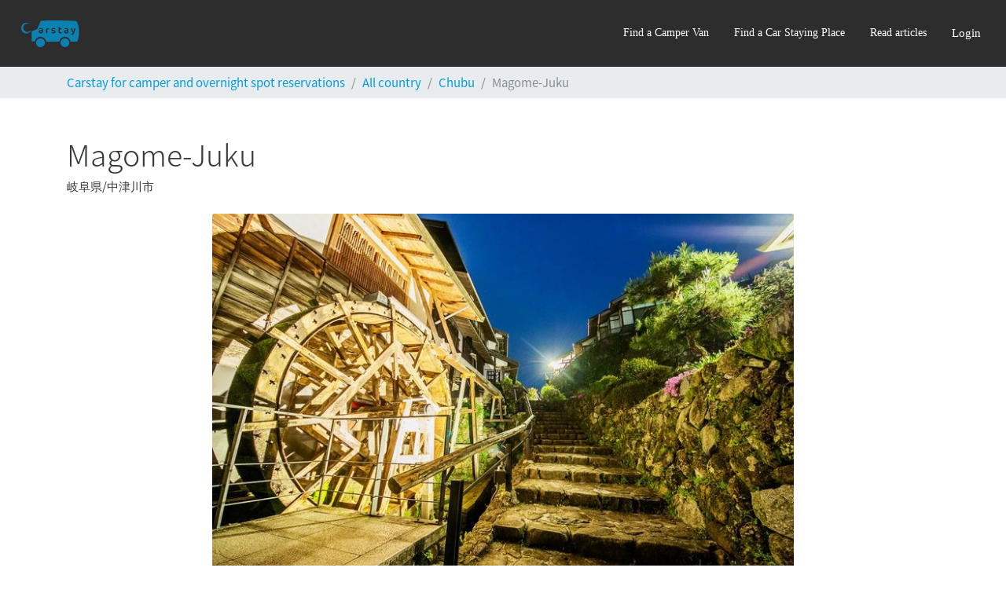

--- FILE ---
content_type: text/html; charset=utf-8
request_url: https://cdn.carstay.jp/en/stations/chubu/spot/5ca1be638ea707310d1726bc/
body_size: 117794
content:
<!DOCTYPE html>
<html class="h-100" lang=en>

<script>
    window.__PRELOADED_STATE__ = {"env":{"BASE_URL":"https:\u002F\u002Fcarstay.jp","WS_BASE_URL":"wss:\u002F\u002Fcarstay.jp","CDN_BASE_URL":"https:\u002F\u002Fcdn.carstay.jp","GOOGLE_MAPS_BROWSER_KEY":"AIzaSyC2ehglysT0SInryWrm5PPmv4L513-Pd-w","AWS_REGION":"ap-northeast-1","AWS_PHOTOS_BUCKET_NAME":"carstay-photos","AWS_SECURED_BUCKET_NAME":"carstay-secured","PAYJP_PUBLIC_KEY":"pk_live_d6ac79b2026b1646fd1b255c","FACEBOOK_ID":"265311960873202","PUSH_APPLICATION_SERVER_KEY":"BL1d3dhwzJ-rI6MPRE8c0kn9QIjyEwPTOTurGXEleGSOeMPA4KW6E-gb4UWNTXpPM1C0nhBS-Qx29xnrGak5EkQ","ENV":"prod","SLACK_LOG_WEBHOOK":"https:\u002F\u002Fhooks.slack.com\u002Fservices\u002F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","SLACK_LOG_BG_WEBHOOK":"https:\u002F\u002Fhooks.slack.com\u002Fservices\u002F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","ENABLE_CHAT":"yes","HUBSPOT_ID":"5968227"},"dynamicState":{"session":{"userType":"user","loggedIn":false,"user":{},"resolvedData":{"publicView":{"_id":"5ca1be638ea707310d1726bc","category":"historical","name":"馬籠宿","nameEn":"Magome-Juku","description":"戦国時代に栄えた、江戸と京都を結ぶ中山道の43番目の宿場です。当時の風情溢れる石畳がそのまま残っており、日本に現存する数少ない伝統的な街並みを持つ宿場町の1つです。妻籠宿と合わせて、木曽路を代表する観光名所として名高い地です。","descriptionEn":"This is the 43rd town inn which is located on the Nakasendo road, which links Tokyo (Edo at the time) and Kyoto, built during the Sengoku era(1467-1600). It has the traditional cobbled stone paths that were present originally, and is one of Japan's few traditional villages whose buildings are preserved today. Along with Tsumagoi-Juku it is one of the flagship tourist destinations of Kiso road.","address":"岐阜県中津川市馬籠","website":"http:\u002F\u002Fbit.ly\u002F2MRoby4","location":[137.56679,35.525964],"postalCode":"5080000","prefecture":"岐阜県","region":"中津川市","photos":[{"_id":"5ca1be638ea707310d1726bd","url":"https:\u002F\u002Fs3-ap-northeast-1.amazonaws.com\u002Fcarstay-photos\u002F5c00eb8b5ee6e21062b82c05\u002F155715411726866-gkgXH2v9RuCyMrKnvhM3g_thumb_172c.jpg","caption":"馬籠宿","captionEn":"Magome-Juku"}],"showJa":true,"showEn":true,"createdAt":new Date("2019-04-01T07:31:47.830Z"),"updatedAt":new Date("2019-05-06T14:48:47.162Z"),"__v":1},"topStations":[{"_id":"632c59b82b614b99a252d1b2","restroom":{"exist":true},"water":{"exist":false},"wifi":{"exist":false,"notification":"建物内に限られます。"},"petsAllowed":{"exist":true,"notification":"ドッグランあり（大・中型犬用700㎡\u002F小型犬用550㎡）\n設備：水飲み場・シャワー・排泄物用ごみ箱"},"smokingArea":{"exist":true,"notification":"時間：24時間\n場所：サブエントランス"},"vendingMachine":{"exist":true},"washingDryer":{"exist":true,"notification":"営業時間：24時間\n料金：洗濯機:200円\u002F1回(約30分)、乾燥機:100円\u002F10分\nランドリーの他、コインシャワーもございます。\n料金：200円\u002F9分　男：3ブース　女：2ブース\n※シャンプー、ボディソープなどはございませんので予めご了承願います。\n　　"},"securityCameras":{"exist":true},"evCharger":{"exist":true,"notification":"基数：1基\n備考：EV駐車マス2台に対して1基のため、充電は1台ずつ。"},"electricity":{"exist":true,"price":0,"notification":"電源は100Vとなります。\n※過電源によりブレーカーが落ちた場合は翌日まで復旧できませんので予めご了承願います。","iconUrl":"https:\u002F\u002Fs3-ap-northeast-1.amazonaws.com\u002Fcarstay-photos\u002F632c31046e24f2e1d3e1b1b8\u002F1664187273763b0-.jpg"},"nonFreeShower":{"exist":false,"notification":"１回９分200円となります。料金は現地でお支払い願います。","iconUrl":"https:\u002F\u002Fs3-ap-northeast-1.amazonaws.com\u002Fcarstay-photos\u002F632c31046e24f2e1d3e1b1b8\u002F166418729451096-.jpg","price":0},"dustbin":{"exist":false,"price":0},"dogPark":{"exist":true,"price":0,"iconUrl":"https:\u002F\u002Fs3-ap-northeast-1.amazonaws.com\u002Fcarstay-photos\u002F632c31046e24f2e1d3e1b1b8\u002F16641873543881e-20190409__8.jpg","notification":"設備：水飲み場・シャワー・排泄物用ごみ箱\n（大・中型犬用700㎡\u002F小型犬用550㎡）"},"combini":{"exist":true,"distance":100,"name":"セブンイレブン鈴鹿PA上り店","nameEn":null},"restaurant":{"exist":true,"distance":100,"name":"フードコート（定食・丼すず食堂、うどんとそば伊のいち、鈴鹿ラーメン啜乱会、カレーダイナー ルート）、テイクアウト（ひいさん横丁）","nameEn":null},"toilet":{"exist":false,"distance":100,"name":"PA内","nameEn":null},"activityOnly":false,"totalReviews":160,"stars":208,"approved":true,"approvedEn":true,"daysBeforeCheckIn":0,"hoursBeforeCheckIn":6,"openTime":0,"closeTime":86400000,"defaultStartHours":[],"keywords":[],"photos":[{"url":"https:\u002F\u002Fs3-ap-northeast-1.amazonaws.com\u002Fcarstay-photos\u002F632c31046e24f2e1d3e1b1b8\u002F1664185151806de-IMG-0793.JPG","caption":"ステーション全体①","captionEn":"Entrance","_id":"6941649aed674ec84bd701b8"},{"url":"https:\u002F\u002Fs3-ap-northeast-1.amazonaws.com\u002Fcarstay-photos\u002F632c31046e24f2e1d3e1b1b8\u002F1664185199098dc-IMG-1016.jpg","caption":"ステーション全体②","captionEn":"Overview","_id":"6941649aed674ec84bd701b9"},{"url":"https:\u002F\u002Fs3-ap-northeast-1.amazonaws.com\u002Fcarstay-photos\u002F632c31046e24f2e1d3e1b1b8\u002F16641852812978d-.jpg","caption":"入口（チェーンロックを解除しご入場願います。解除後、再度ロックをお願いします。）","captionEn":"Parkable space","_id":"6941649aed674ec84bd701ba"},{"url":"https:\u002F\u002Fs3-ap-northeast-1.amazonaws.com\u002Fcarstay-photos\u002F632c31046e24f2e1d3e1b1b8\u002F166418530002713-.jpg","caption":"出口（チェーンロックを解除しご退場願います。解除後、再度ロックをお願いします。）","_id":"6941649aed674ec84bd701bb"},{"url":"https:\u002F\u002Fs3-ap-northeast-1.amazonaws.com\u002Fcarstay-photos\u002F632c31046e24f2e1d3e1b1b8\u002F166418540084649-.jpg","caption":"出入口ロック","_id":"6941649aed674ec84bd701bc"},{"url":"https:\u002F\u002Fs3-ap-northeast-1.amazonaws.com\u002Fcarstay-photos\u002F632c31046e24f2e1d3e1b1b8\u002F166418550939357-.jpg","caption":"電源（100Vまで）","_id":"6941649aed674ec84bd701bd"},{"url":"https:\u002F\u002Fs3-ap-northeast-1.amazonaws.com\u002Fcarstay-photos\u002F632c31046e24f2e1d3e1b1b8\u002F1664186538659b2-20190409__8.jpg","caption":"ドッグラン（大・中型犬用：700㎡\u002F小型犬：550㎡）","_id":"6941649aed674ec84bd701be"},{"url":"https:\u002F\u002Fs3-ap-northeast-1.amazonaws.com\u002Fcarstay-photos\u002F632c31046e24f2e1d3e1b1b8\u002F166418671380940-.jpg","caption":"コインランドリー（24時間　洗濯機200円\u002F回、乾燥機100円\u002F回）","_id":"6941649aed674ec84bd701bf"},{"url":"https:\u002F\u002Fs3-ap-northeast-1.amazonaws.com\u002Fcarstay-photos\u002F632c31046e24f2e1d3e1b1b8\u002F166418681591020-.jpg","caption":"コインシャワー（24時間　200円\u002F9分）男：３ブース、女：２ブース　※シャンプー、ボディソープはございませんので、予めご了承願います。","_id":"6941649aed674ec84bd701c0"},{"url":"https:\u002F\u002Fs3-ap-northeast-1.amazonaws.com\u002Fcarstay-photos\u002F632c31046e24f2e1d3e1b1b8\u002F16641868663186f-PA.jpg","caption":"コンビニエンスストア（24時間）","_id":"6941649aed674ec84bd701c1"},{"url":"https:\u002F\u002Fs3-ap-northeast-1.amazonaws.com\u002Fcarstay-photos\u002F62da368e4a00b8a8ff665bb6\u002F166428919496979-0B198CDD-6A66-43C7-BA52-899DB86CFECC.jpeg","caption":"車中泊スポット詳細（1-5）","_id":"6941649aed674ec84bd701c2"},{"url":"https:\u002F\u002Fs3-ap-northeast-1.amazonaws.com\u002Fcarstay-photos\u002F632c31046e24f2e1d3e1b1b8\u002F1671599458954d0-.jpg","caption":"◆ぼつ焼◆　鈴鹿の有名店「焼肉のみさき屋」の≪ぼつ焼≫を、タレ味としお味の2種類販売。焼くだけでお召し上がりいただけます。鈴鹿名物を是非ご賞味ください！","_id":"6941649aed674ec84bd701c3"},{"url":"https:\u002F\u002Fs3-ap-northeast-1.amazonaws.com\u002Fcarstay-photos\u002F632c31046e24f2e1d3e1b1b8\u002F167159953772786-.jpg","caption":"◆鶏めしの素◆　近隣にある「椿大神社」で人気の鶏めしを家庭でも味わえるようにと開発された鶏めしの素です。炊いたごはんに混ぜるだけで美味しい鶏めしが完成！","_id":"6941649aed674ec84bd701c4"},{"url":"https:\u002F\u002Fs3-ap-northeast-1.amazonaws.com\u002Fcarstay-photos\u002F632c31046e24f2e1d3e1b1b8\u002F167159956245176-.jpg","caption":"◆オリエンタル レトルト商品◆　オリエンタルのレトルト商品を各種取り揃えております。スパゲッティーやごはんの上にかけるだけで名古屋めしが食べられます。車内でのお食事にいかがでしょうか。","_id":"6941649aed674ec84bd701c5"},{"url":"https:\u002F\u002Fs3-ap-northeast-1.amazonaws.com\u002Fcarstay-photos\u002F632c31046e24f2e1d3e1b1b8\u002F167159964862416-.jpg","caption":"◆大あんまき◆　愛知県知立市の名物「大あんまき」を販売しています。食後のおやつや小腹が空いたときにいかがでしょうか。","_id":"6941649aed674ec84bd701c6"},{"url":"https:\u002F\u002Fs3-ap-northeast-1.amazonaws.com\u002Fcarstay-photos\u002F632c31046e24f2e1d3e1b1b8\u002F1671599827798bb-.jpg","caption":"◆柿安 松阪牛カレー◆　三重県発祥の老舗・柿安本店の松阪牛カレーです。温めるだけでOKなので、車中泊のご飯にも最適！","_id":"6941649aed674ec84bd701c7"}],"location":[136.46485524999997,34.9612246611035],"name":"【NEXCO中日本】新名神　鈴鹿PA（上り）RVステーション鈴鹿※電源付き！","description":"新名神高速道路の上り線、鈴鹿パーキングエリア内にオープンした日本初の高速道路本線駐車場から直結で利用出来る電源設備のある有料車中泊スポットです。ご利用のお客さまは、清潔なトイレ（ウォシュレット）、シャワーやご飲食、お土産、コンビニエンスストアの他、無料のドッグランのご利用が可能です。無人のRVステーションにですので、お時間を気にされることなく、ご利用が可能です\n※シャワー、ランドリーなどは現地でのお支払いとなります。\n※近くにドッグラン、大型駐車マスがあり、騒音が気になる場合がございます。あらかじめご了承ください。\n※当ステーションは鈴鹿PA上り線（東京方面）の高速道路内に設置されています。下り線からお越しの場合には一旦鈴鹿スマートインターもしくは最寄りのインターチェンジから上り線に乗り直す必要がございます。特に遠方からお越しのお客さまにおきましては、距離もリセット（長距離低減が切れます）されてしまいますので、予めご了承願います。ご不明な点がございましたらお気軽にご連絡お願いいたします。\nまた、高速道路上に設置されているという性質上、高速道路が通行止めになった場合、通行止めになる可能性が高い場合には急遽施設のご利用を停止させていただく場合がございます。ご理解の上、ご予約、ご利用いただけますと幸いです。\n\n\nその他、供用施設内には地域連携スペースがあり伊勢型紙や鈴鹿墨の伝統工芸品、バイクレーサーのツナギ、F1日本グランプリの優勝～3位ドライバーの手形も展示されていますので合わせてご覧ください。","postalCode":"5190315","prefecture":"三重県","region":"鈴鹿市山本町","address":"新名神　鈴鹿PA（上り）RVステーション鈴鹿","defaultCapacity":5,"price":2200,"breadth":4,"length":8,"defaultStayContinue":true,"host":"632c31046e24f2e1d3e1b1b8","createdAt":new Date("2022-09-22T12:48:56.654Z"),"updatedAt":new Date("2026-01-13T04:16:20.806Z"),"__v":108,"customizedFacilities":[],"gasoline":{"nameEn":null},"onsen":{"nameEn":null},"supermarket":{"nameEn":null},"coneAddress":"三重県四日市市山之一色町字乱取口　１４９１－２ 東名阪自動車道　御在所ＳＡ（下り線）中日本エクシス株式会社 三重支店　御在所オフィス宛","businessHourNote":"・1 日のご利用時間は 12:00~翌 10:00 とします。\n・当日予約を除き、19時以降のご予約は翌日の9時以降に順次対応します。","note":"●19時以降のご利用申請は、翌日の9時以降に順次対応いたします。(当日予約を除く)\n●チェックイン手順\n　①入口から進入し、ゲートの手前で一旦停車してください。\n　②入口のダイヤル錠を解除し、チェーンを外してご入場ください。\n　③入口のダイヤル錠を忘れずにロックしてください。\n　④所定の場所に駐車してください（お伝えしている１～５の駐車マス番号をご確認ください）。\n　　・RVステーションから商業施設に徒歩で行く場合は、徒歩出入口をご利用ください。\n\n●チェックアウト手順\n　①出口のダイヤル錠を解除し、チェーンを外してください。\n　②ゲートの外側で一旦停車し、ダイヤル錠をロックしてください。\n　③そのままご退場ください。\n\n●近くにドッグラン、大型駐車マスがあり、騒音が気になる場合がございます。あらかじめご了承ください。\n\n●本駐車場の利用に関しては次の事項をお守り下さい。\n ・場内は火気厳禁です。焚火、BBQはご遠慮願います。\n ・車両内に貴重品を始めとする留意品は残置せず、身の回りに所持してください。\n ・車両から離れる場合は窓を閉め扉及びトランクを施錠してください。\n ・指定された駐車スペースに駐車し、それ以外の場所に駐車しないでください 。\n ・駐車中の車内に乳幼児を独居させないでください 。\n ・駐車中の車両に動物を放置しないでください 。\n ・爆発性のもの可燃性のものは搬入を禁止します 。\n ・大音響でのカーステレオ、夜間の大きな話し声等、近隣の迷惑になる行為は禁止です。 \n ・場内での車両の駐車以外の行為(営業・宣伝・募金・署名活動等)を禁止します。\n ・利用に際して発生したゴミはお持ち帰りください(当施設にゴミ箱はありません)。\n ・飲酒・賭け事・洗車等他人の迷惑になるような行為は禁止します。\n\n\n●駐車場枠内に限り、オーニングやイス・テーブルのご利用は可能です。ただし、強風の 場合はご利用をお控えいただきますようお願いいたします（突風により破損、飛散す る恐れがございます）。\n\n●当施設ご利用後、インターチェンジを出る際は ETC 装着車においても一般レーンをご 利用いただきますようお願いいたします。ETC レーンが開かない可能性がございます (深夜割引などは適用となりますので、ご安心ください)。\n●鈴鹿SIC（上り）で流出する際はETCバーが開かない場合がございます。\nその際はインターフォンにて係員に「RVステーション鈴鹿PA」を利用したことを申告してください。\n\n●ご予約前に以下のRV鈴鹿PA利用規約をご確認・ご了解の上ご予約下さい。\nhttps:\u002F\u002Fsapa.c-nexco.co.jp\u002FContent\u002Fstorage\u002Fpdf\u002Fs_202209291025484989.pdf\n","privateNote":"〇当ステーションは鈴鹿PA上り線（東京方面）の高速道路内に設置されています。下り線からお越しの場合には一旦鈴鹿スマートインターもしくは最寄りのインターチェンジから上り線に乗り直す必要がございます。特に遠方からお越しのお客さまにおきましては、距離もリセット（長距離低減が切れます）されてしまいますので、予めご了承願います。ご不明な点がございましたらお気軽にご連絡お願いいたします。\nまた、高速道路上に設置されているという性質上、高速道路が通行止めになった場合、通行止めになる可能性が高い場合には急遽施設のご利用を停止させていただく場合がございます。ご理解いただけると幸いです。\n〇当施設は無人運営のRVステーションとなります。\n〇ご利用の際は入口チェーンのロックを解除のうえ、ご入場願います。\n　ご入場後、入口チェーンは元の通り施錠をお願いします。\n〇ご予約後、駐車№をお伝えしますので、ご指定の場所にお停め願います。ご予約のNo.に他のお客さま車両が停車している場合には、チャットもしくは050-7123-0492までご連絡願います。お客さま同士のやり取りはトラブルの原因となる可能性がございますので、避けていただきますようお願いいたします。\n〇ご退場の際は出口チェーンのロックを解除のうえ、ご退場願います。\n　ご退場後、出口チェーンは元の通り施錠をお願いします。\n〇車道を歩行せず必ず歩行者ルートをお使いいただき、商業施設などをご利用ください。\n○当施設内での自転車やボールなど遊具のご使用は危険ですので、ご遠慮いただきますようお願いいたします。\n◎全てのロック（入退場）の解除番号は「09910」となります。\n◎ご利用規約をよくご確認のうえ、ご利用願います。\n◎火気のご利用はご遠慮願います。\n◎当施設ご利用後、インターチェンジを出る際はETC装着車においても一般レーンをご利用いただきますようお願いいたします。ETCレーンが開かない可能性がございます。（深夜割引などは適用となりますので、ご安心ください。）また、鈴鹿SIC（上り）で流出する際はETCバーが開かない場合がございます。インターフォンにて係員に「RVステーション鈴鹿PA」を利用したことを申告してください。\n◎現地にてご不明な点がございましたら050-7123-0492までご連絡願います。\n◎その他は利用規約をご確認願います。\nhttps:\u002F\u002Fsapa.c-nexco.co.jp\u002FContent\u002Fstorage\u002Fpdf\u002Fs_202209291025484989.pdf\n\n当施設は無人のRVステーションとなります。みなさまが楽しく安心してご利用いただきますよう周りのお客さまへのご配慮お願いいたします。トラブルが多発してしまうと、施設自体を閉鎖せざるを得ない事態に発展してしまう場合もございます。よろしくお願いいたします。","addressEn":"Shin Meishin Suzuka PA (inbound) RV Station Suzuka","descriptionEn":"This is a toll-car overnight spot with a power supply facility directly accessible from the first highway main parking lot in Japan, which will open for a limited time within the Suzuka parking area on the inbound track of the Shin Meishin Expressway. It will be an unmanned RV station, so you can use it without worrying about the time. We have decided to continue operations until August 31, 2023.\n\nThis is the first attempt in Japan to set up a toll car overnight spot on a highway main line. Customers can use clean toilets (washlets), shower, eat and drink, and a free dog park.\n*You have to pay for the shower, laundry, etc., on site.\nIn the facility, there is a space for community collaboration, where traditional crafts of Ise pattern paper and Suzuka ink, motorcycle racers' tuna, and handprints of F1 Japanese Grand Prix winners and third-place drivers are displayed for your use.","nameEn":"Shin Meishin Suzuka PA (inbound) RV Station Suzuka * With Power!","prefectureEn":"Mie","regionEn":"Yamamotocho, Suzuka-shi","favoritesCount":157},{"_id":"5cff4813839680041631c452","combini":{"exist":true,"distance":100,"name":"ファミリーマート","nameEn":null},"supermarket":{"exist":true,"distance":600,"name":"ロジャース","nameEn":null},"gasoline":{"exist":true,"distance":500,"name":"エネオス","nameEn":null},"restaurant":{"exist":true,"distance":1000,"name":"ガスト","nameEn":null},"activityOnly":false,"totalReviews":149,"stars":176,"daysBeforeCheckIn":0,"hoursBeforeCheckIn":0,"photos":[{"url":"https:\u002F\u002Fs3-ap-northeast-1.amazonaws.com\u002Fcarstay-photos\u002F5cff3aed9cf6410411c955b6\u002F160139307875016-1909_utatane-46_191004.jpg","caption":"おふろカフェ内観","_id":"694cbb59843b9b2e464eb00b"},{"url":"https:\u002F\u002Fs3-ap-northeast-1.amazonaws.com\u002Fcarstay-photos\u002F5cff3aed9cf6410411c955b6\u002F15602335412526e-IMG_1132.JPG","caption":"駐車場エントランス","_id":"694cbb59843b9b2e464eb00c"},{"url":"https:\u002F\u002Fs3-ap-northeast-1.amazonaws.com\u002Fcarstay-photos\u002F5cff3aed9cf6410411c955b6\u002F1565449845745c2-IMG_1531.JPG","caption":"施設内トイレ","_id":"694cbb59843b9b2e464eb00d"},{"url":"https:\u002F\u002Fs3-ap-northeast-1.amazonaws.com\u002Fcarstay-photos\u002F5c00eb8b5ee6e21062b82c05\u002F156593639317761-slide_01.jpg","caption":"おふろカフェ内観","_id":"694cbb59843b9b2e464eb00e"},{"url":"https:\u002F\u002Fs3-ap-northeast-1.amazonaws.com\u002Fcarstay-photos\u002F5c00a69f9e2c990a3daa060c\u002F1565939877756b0-.jpg","caption":"自動販売機もあります","_id":"694cbb59843b9b2e464eb00f"},{"url":"https:\u002F\u002Fs3-ap-northeast-1.amazonaws.com\u002Fcarstay-photos\u002F5c00a69f9e2c990a3daa060c\u002F1565939883670be-.jpg","caption":"駐車場全体（線路が隣接しております。※電車の運転音がします）","_id":"694cbb59843b9b2e464eb010"}],"location":[139.61601110000004,35.92732871150698],"name":"おふろcafé utatane","description":"埼玉県大宮市に位置するおふろcafe utataneは、お風呂のみならず、お洒落なカフェ、漫画が読み放題のラウンジ、仕事ができるコワーキングスペース、宿泊設備等を完備した温浴施設です。ニューシャトル鉄道博物館駅より徒歩8分の立地で、鉄道高架下のため、雨天安心して車中泊いただけます。\n※朝風呂（5:00-9:00）がセットで1泊車中泊施設利用代として3,000円でご案内しております。\n※日中の施設利用もオプションで選択いただけます。\n\n＜注意点＞\n当施設では、お客様の安全確保および近隣への配慮のため、車外・車内を問わず、すべてのエリアで火気の使用を固く禁止しております。\n\n＜禁止対象の例＞\n・カセットコンロ、ガスバーナー\n・炭火・焚き火台\n・花火\n・車内での調理火器の使用\n・その他、火気を伴う器具全般\n\n火気の使用は、火災事故・一酸化炭素中毒・近隣への煙や匂いの影響など重大なリスクを伴います。すべてのお客様に安心してお過ごしいただくため、ご理解とご協力をお願い申し上げます。","postalCode":"3310815","prefecture":"埼玉県","region":"さいたま市北区大成町","address":"4-179-3","price":3000,"restroom":{"exist":true,"notification":"おふろcafé utatane施設内にございますトイレをご利用ください。\nご利用の際はフロントスタッフへお声がけください。"},"smokingArea":{"exist":true},"vendingMachine":{"exist":true},"coneAddress":"大成町, 4-179-3","createdAt":new Date("2019-06-11T06:20:03.739Z"),"updatedAt":new Date("2026-01-18T01:50:19.617Z"),"__v":35,"host":"5cff3aed9cf6410411c955b6","breadth":2.2,"length":5.3,"closeTime":32400000,"openTime":72000000,"onsen":{"exist":true,"name":"おふろcafé utatane","distance":0,"nameEn":null},"onsenAdult":{"exist":true,"notification":"タオル（バスタオル・フェイスタオル）セットがついています。","price":1500},"onsenChild":{"exist":true,"price":750},"privateNote":"受付にて、「Carstayで予約した」との旨をこちらのメールとともにお知らせください。\nトイレの一時利用と宿泊翌日の朝風呂（5:00〜9:00）での館内利用が可能です。\n※オプション利用の方は上記時間以外にも宿泊当日の10:00〜26:00まで館内・お風呂利用が可能となります。\n\n＜注意点＞\n当施設では、お客様の安全確保および近隣への配慮のため、車外・車内を問わず、すべてのエリアで火気の使用を固く禁止しております。\n\n＜禁止対象の例＞\n・カセットコンロ、ガスバーナー\n・炭火・焚き火台\n・花火\n・車内での調理火器の使用\n・その他、火気を伴う器具全般\n\n火気の使用は、火災事故・一酸化炭素中毒・近隣への煙や匂いの影響など重大なリスクを伴います。すべてのお客様に安心してお過ごしいただくため、ご理解とご協力をお願い申し上げます。","toilet":{"exist":true,"distance":100,"name":"おふろcafé utatane","nameEn":null},"approved":true,"approvedEn":true,"toiletNote":"おふろcafé utatane施設内にございますトイレをご利用ください。\nご利用の際はフロントスタッフへお声がけください。","toiletNoteEn":"Please use the restrooms in the bath café utatane or the nearest 24-hour Family Mart Saitama Onarihashi Minami store (1 minute walk).","evCharger":{"exist":false},"petsAllowed":{"exist":false},"playground":{"exist":false},"securityCameras":{"exist":true},"washingDryer":{"exist":false},"wasteWaterDischarge":{"exist":false},"water":{"exist":false},"wifi":{"exist":false},"defaultCapacity":7,"defaultStartHours":[],"defaultStayContinue":true,"customizedFacilities":[],"keywords":[],"addressEn":"4-179-3","descriptionEn":"Located in Omiya City, Saitama Prefecture, Ofuro Cafe utatane is a hot bath facility that offers not only baths but also a stylish cafe, a lounge where you can read comics as much as you like, a working space where you can work, and accommodations. Located 8 minutes on foot from the New Shuttle Railway Museum Station, it is under the elevated railway tracks, so you can sleep in your car without worry in rainy weather.\n*A morning bath (5: 00 -9: 00) is included, and overnight parking is available for 1,000 yen.","nameEn":"Ofuro café utatane","prefectureEn":"Saitama","regionEn":"Onaricho, Kita Ward, Saitama City","tentRentalSmall":{"exist":false},"favoritesCount":92},{"_id":"5cd63cdbf6df7b26ddb0cb0d","combini":{"exist":true,"distance":100,"name":"セブンイレブン生桑町北店","nameEn":"Seven Eleven"},"supermarket":{"exist":true,"distance":100,"name":"スーパーサンシいくわ店","nameEn":"Super Sanshi Ikuwa"},"gasoline":{"exist":true,"distance":50,"name":"エネオス","nameEn":"Eneos"},"restaurant":{"exist":false,"nameEn":null},"onsen":{"exist":true,"distance":0,"name":"天然温泉 おふろcafé 湯守座","nameEn":"Ofuro Cafe Yumoriza"},"activityOnly":false,"totalReviews":96,"stars":107,"daysBeforeCheckIn":1,"hoursBeforeCheckIn":1,"photos":[{"url":"https:\u002F\u002Fs3-ap-northeast-1.amazonaws.com\u002Fcarstay-photos\u002F5cd58edea0de1726b7ee8985\u002F1557543939046f4-4W1A2023.jpg","caption":"店舗外観","captionEn":"Overview","_id":"685aa548cd7cb1351cc04974"},{"url":"https:\u002F\u002Fs3-ap-northeast-1.amazonaws.com\u002Fcarstay-photos\u002F5cd58edea0de1726b7ee8985\u002F1557543967860b6-4W1A2006.jpg","caption":"正面ゲート","captionEn":"Gate","_id":"685aa548cd7cb1351cc04975"},{"url":"https:\u002F\u002Fs3-ap-northeast-1.amazonaws.com\u002Fcarstay-photos\u002F5cd58edea0de1726b7ee8985\u002F1701982867498fd-_2023-12-08060051.png","caption":"駐車可能なスペース","captionEn":"Parkable space","_id":"685aa548cd7cb1351cc04976"}],"location":[136.602232321164,34.98728375061254],"name":"天然温泉 おふろcafé 湯守座","description":"「現代の芝居小屋」をコンセプトに設計された世界観の中、長い時間をカフェ感覚で楽しく過ごすことができる温浴施設「四日市温泉 おふろcafé 湯守座」の駐車場です。伝統の大衆演劇を楽しみながらお食事やイチオシの和スイーツを満喫してください。泉質はアルカリ単純泉、ミスト浴をはじめたくさんの湯船を用意しております。営業時間は10:00AM~9:00AM！凝り固まった全身の力を抜きにぜひお越しください。","postalCode":"5120911","prefecture":"三重県","region":"四日市市生桑町","address":"３１１番地","price":1500,"restroom":{"exist":true,"notification":"トイレの位置はホストへチャット等で事前にお尋ねください。"},"vendingMachine":{"exist":false},"createdAt":new Date("2019-05-11T03:09:15.595Z"),"updatedAt":new Date("2026-01-25T03:38:06.723Z"),"__v":13,"toilet":{"exist":true,"distance":0,"name":"天然温泉 おふろcafé 湯守座","nameEn":null},"onsenAdult":{"exist":true,"price":1000,"notification":"チェックインから26時までご利用いただけます。\n26時以降は深夜料金が加算されますので、\n車中泊される場合は必ず26時までにご精算を\nお願いいたします。\nタオル・館内着のレンタルは有料です。\n小学生以下のお子様は通常料金を\nお支払いください。(お子様の場合も、\n26時を過ぎた時点で大人と同額の\n深夜料金が加算されます。)","iconUrl":"https:\u002F\u002Fs3-ap-northeast-1.amazonaws.com\u002Fcarstay-photos\u002F5cd58edea0de1726b7ee8985\u002F1632800527598ba-IMG_0074.jpg"},"privateNote":"到着されましたら、おふろcafe湯守座フロントまでお越しください。","approved":true,"addressEn":"311","descriptionEn":"It is a parking lot of \"Ofuro Cafe Yumoriza\", a hot bath facility designed based on the concept of \"a modern playhouse\" where you can spend a long time happily like a cafe. Opening hours are from 10: 00 AM to 9: 00 AM!","nameEn":"Ofuro Cafe Yumoriza","prefectureEn":"Mie Prefecture","privateNoteEn":"*When you use the bathroom, please show this payment email to the reception.","regionEn":"Yokkaichi City Ikuwa Cho","approvedEn":true,"host":"5cd58edea0de1726b7ee8985","breadth":2.3,"length":5.5,"closeTime":32400000,"openTime":54000000,"evCharger":{"exist":false},"petsAllowed":{"exist":false},"playground":{"exist":false},"securityCameras":{"exist":false},"smokingArea":{"exist":true},"washingDryer":{"exist":false},"wasteWaterDischarge":{"exist":false},"water":{"exist":false},"wifi":{"exist":false},"defaultCapacity":2,"defaultStartHours":[],"onsenChild":{"exist":false,"iconUrl":"https:\u002F\u002Fs3-ap-northeast-1.amazonaws.com\u002Fcarstay-photos\u002F5cd58edea0de1726b7ee8985\u002F16328005380167e-IMG_0074.jpg","price":0,"notification":"お子様の料金は通常での入館と同様の料金です。\n当日フロントにてお支払いください。"},"defaultStayContinue":true,"favoritesCount":141,"customizedFacilities":[],"keywords":[],"toiletNote":"フロントに申しつけください。"},{"_id":"5c5295ad947c46580a698928","nonFreeWifi":{"exist":false,"price":0},"combini":{"exist":true,"distance":4000,"name":"ファミリーマート","nameEn":null},"supermarket":{"exist":true,"name":"マックスバリュー","nameEn":null,"distance":4000},"gasoline":{"exist":true,"nameEn":null,"name":"出光下田駅前SS","distance":7500},"restaurant":{"exist":false,"distance":0,"name":"食堂（駐車場併設　※4月　竹の子料理お昼のみ営業）","nameEn":null},"toilet":{"exist":false,"distance":0,"nameEn":null},"onsen":{"exist":true,"name":"銀の湯","distance":4000,"nameEn":null},"activityOnly":false,"totalReviews":34,"stars":63,"location":[138.87697175000002,34.68258266098891],"name":"一条竹の子村","description":"静岡県南伊豆町にある体験施設です。春の竹の子狩りシーズンは、期間限定竹の子料理の食堂も営業いたします。ご予約いただければ、竹細工教室も開催。竹の子狩り、ミカン狩り、栗拾い、椎茸狩りなど。また車で20分で弓ヶ浜、石廊崎やヒリゾ浜にもアクセスできます。伊豆観光の拠点にも活用ください。\n伊豆急下田駅から車で10分。\n駐車場は大型バス6台くらいは余裕で止められるスペース。大きなキャンピングカーでも安心してお越しください。\nチェックイン15時～チェックアウト10時までにお願いします。\n\n電源ご利用のお客様にお願いです。\n電源はお客様が滞在中の時間内での利用をお願い致します。\n連泊のご予約のお客様にお願いです。\n外出される時にはペットのワンちゃんも連れて行ってください。\n外出中のお留守の間、電源とワンちゃんの管理はできませんのでご了承ください。\n\n弓ヶ浜の朝日、奥石廊崎の夕日、お天気の日には夜空の美しい星もお楽しみいただけます！","postalCode":"4150301","prefecture":"静岡県","region":"賀茂郡南伊豆町一條","address":"717","note":"駐車場は火気厳禁ですので、ご注意下さい","price":2000,"restroom":{"exist":true,"notification":"トイレは一条竹の子村の食堂の入口の左手、シャッターが下りている売店の草餅コーナーの右側にございます。"},"wifi":{"exist":true,"notification":"食堂入口の右側の窓に暗号化キーの表示があります\nfuirusydmssyf"},"petsAllowed":{"exist":true},"smokingArea":{"exist":true,"notification":"テラス席のテーブルの上に灰皿があります。ポイ捨て禁止です。"},"vendingMachine":{"exist":true,"notification":"自動販売機は、下田方面から来ると一条竹の子村入口左側にあります"},"createdAt":new Date("2019-01-31T06:29:01.894Z"),"updatedAt":new Date("2026-01-26T14:25:05.558Z"),"__v":19,"approved":true,"photos":[{"_id":"64001834e3da94525cb9be1f","url":"https:\u002F\u002Fs3-ap-northeast-1.amazonaws.com\u002Fcarstay-photos\u002F5c5291ba947c46580a698927\u002F1677727089580a0-iriguti.jpeg","caption":"ステーション入口の写真"},{"_id":"64001834e3da944dceb9be1e","url":"https:\u002F\u002Fs3-ap-northeast-1.amazonaws.com\u002Fcarstay-photos\u002F5c5291ba947c46580a698927\u002F1626846297380e5-2.jpeg","caption":"テラス席はご自由にお使いください、雨でも屋根続きでトイレに行けます。"},{"_id":"64001834e3da948167b9be1d","url":"https:\u002F\u002Fs3-ap-northeast-1.amazonaws.com\u002Fcarstay-photos\u002F5c5291ba947c46580a698927\u002F162684636299593-4.jpeg","caption":"お好きな場所へどうぞ（Wi-Fiは食堂前が繋がります）"},{"_id":"64001834e3da9448d6b9be1c","url":"https:\u002F\u002Fs3-ap-northeast-1.amazonaws.com\u002Fcarstay-photos\u002F5c5291ba947c46580a698927\u002F162736693887835-.jpeg","caption":"トイレは和式・洋式　両方あります（砂がついた水着を洗わないでください）"},{"_id":"64001834e3da948213b9be1b","url":"https:\u002F\u002Fs3-ap-northeast-1.amazonaws.com\u002Fcarstay-photos\u002F5c5291ba947c46580a698927\u002F162736702441907-.jpeg","caption":"夏場、砂を流したい方はこちらでお願いします"},{"_id":"64001834e3da94b369b9be1a","url":"https:\u002F\u002Fs3-ap-northeast-1.amazonaws.com\u002Fcarstay-photos\u002F5c5291ba947c46580a698927\u002F1626846720076e0-5.jpeg","caption":"コーンはテラス席に置いてありますが、お好きな場所に駐車してください"},{"_id":"64001834e3da945b8db9be19","url":"https:\u002F\u002Fs3-ap-northeast-1.amazonaws.com\u002Fcarstay-photos\u002F5c5291ba947c46580a698927\u002F162736718519430-2.jpeg","caption":"餅つきコーナの裏（真ん中の水道はお湯が出ます）"}],"daysBeforeCheckIn":0,"hoursBeforeCheckIn":0,"addressEn":"717","descriptionEn":"During the spring bamboo shoot picking season, we also open a limited time bamboo shoot restaurant. If you make a reservation, we also hold a bamboo craft class. Please contact us for bamboo shoot picking, mandarin orange picking, chestnut picking, shiitake mushroom picking.","nameEn":"Ichijo Takenoko Village","prefectureEn":"Shizuoka","regionEn":"Kamogun Minami-Izu machi Ichijo","approvedEn":true,"host":"5c5291ba947c46580a698927","breadth":3,"height":4,"length":8,"closeTime":43200000,"openTime":54000000,"toiletNote":"一条竹の子村の食堂の入口の左手、シャッターが下りている売店の草餅コーナーの右側にございます。","toiletNoteEn":"It is located to the left of the entrance of the Ichijyo Takenoko Village restaurant, to the right of the shuttered shop with its grass cake corner.","evCharger":{"exist":false},"playground":{"exist":false},"securityCameras":{"exist":false},"washingDryer":{"exist":false},"wasteWaterDischarge":{"exist":false},"water":{"exist":true,"notification":"砂を流す方はトイレの外水道を利用してください。トイレでの水着洗濯は禁止。\n洗濯、洗い物は餅つきコーナーの裏に流し台があります。\n夏場は砂を外水道で流してから利用してください（砂が故障の原因になります）"},"defaultCapacity":2,"defaultStartHours":[],"privateNote":"wi-fiパスワード　fuirusydmssyf\n（食堂内に設置してあるのでテラス席が繋がります）","electricity":{"exist":true,"notification":"電源の場所の説明を致します。到着のお時間をお知らせください。\n（1000円\u002F1泊）\n竹の子食堂営業時間10：30～16：00の間は使用できません。\n電源利用　16時～チェックアウト10時の時間厳守お願い致します！","price":1000},"businessHourNote":"来客中、運転中は返信が遅れることもあると思いますが、お問合せいただければ随時返信させていただきます。\n自宅が徒歩1分です。","defaultStayContinue":false,"keywords":[],"customizedFacilities":[],"favoritesCount":64},{"_id":"628646db023869d2d117ce3f","restroom":{"exist":true},"water":{"exist":true},"wifi":{"exist":true,"notification":"リビングの机の上にSSID、PASSWORDの記載がありますのでご自由にお使い下さい。"},"petsAllowed":{"exist":true,"notification":"建物内は土足禁止の為ペットを連れてご利用の場合は足を拭く、マナーパンツを履かせるなどご配慮お願い致します。"},"smokingArea":{"exist":true,"notification":"屋外に喫煙所があります。"},"washingDryer":{"exist":true,"notification":"洗濯機が無料でご利用頂けます。ご利用の際はお声掛け頂けると幸いです。"},"wasteWaterDischarge":{"exist":false},"electricity":{"exist":true,"price":0,"iconUrl":"https:\u002F\u002Fs3-ap-northeast-1.amazonaws.com\u002Fcarstay-photos\u002F624c3c7efea0d209a1942576\u002F165901533913260-IMG_3953.JPG"},"nonFreeShower":{"exist":true,"price":0,"notification":"備え付けのシャンプー・トリートメント・ボディソープがございます。"},"onsenAdult":{"exist":false},"onsenChild":{"exist":false},"dustbin":{"exist":true,"notification":"500円でゴミ袋一袋とゴミ箱をお貸し出しします。\n可燃ゴミ\u002F缶\u002Fペットボトルはそれぞれ分別の必要がありますので、ゴミ袋の必要数をご選択下さい。\n※ビンの回収は行っておりませんのでご了承下さい。","iconUrl":"https:\u002F\u002Fs3-ap-northeast-1.amazonaws.com\u002Fcarstay-photos\u002F624c3c7efea0d209a1942576\u002F1704854236804ba-7521936041-001376148_0000_1_20210622174003_L.jpg","price":500},"campingBehaviorAllowed":{"exist":true,"price":0,"iconUrl":"https:\u002F\u002Fs3-ap-northeast-1.amazonaws.com\u002Fcarstay-photos\u002F624c3c7efea0d209a1942576\u002F165901535633047-IMG_3950.JPG","notification":"地面は砕石敷きになっておりますのでクッション性のあるマットなどご準備下さい。"},"cookingAllowed":{"exist":true,"price":0,"notification":"室内にキッチンがあります。他のお客様がいらっしゃる場合は1時間以内のご利用でお願い致します。"},"bbqFacilitiesRental":{"exist":true,"price":3000,"limit":2,"notification":"BBQセット\n・BBQコンロ(4人用 or 2人用)\n・火起こし器\u002F火消し壷\n・バーナー\n・耐熱グローブ\n・炭"},"combini":{"exist":true,"name":"セブンイレブン 九十九里小関店","distance":290,"nameEn":null},"supermarket":{"exist":true,"distance":4600,"name":"ランドロームフードマーケット九十九里店","nameEn":null},"gasoline":{"exist":true,"distance":2000,"name":"ENEOS九十九里","nameEn":null},"restaurant":{"exist":true,"nameEn":null,"name":"八福食堂、DK HOUSE、coodory等","distance":300},"onsen":{"exist":true,"distance":1500,"name":"スパ＆リゾート九十九里太陽の里","nameEn":null},"activityOnly":false,"totalReviews":64,"stars":125,"approved":true,"approvedEn":true,"daysBeforeCheckIn":2,"hoursBeforeCheckIn":7,"openTime":0,"closeTime":86400000,"defaultStartHours":[],"keywords":["VANLIFE SAUNA","VANLIFE STATION","長期車中泊可能"],"photos":[{"url":"https:\u002F\u002Fs3-ap-northeast-1.amazonaws.com\u002Fcarstay-photos\u002F624c3c7efea0d209a1942576\u002F176923646486745-The_TinyCoastalRVStop.png","caption":"建物全景(co-living,シャワー・洗面,お手洗い)","captionEn":"Overview","_id":"697469ad4c8c77d3a5d163b4"},{"url":"https:\u002F\u002Fs3-ap-northeast-1.amazonaws.com\u002Fcarstay-photos\u002F624c3c7efea0d209a1942576\u002F1669113548951a7-587A6322.jpg","caption":"共用スペース(譲り合ってお使い頂けると幸いです)","captionEn":"Co-living","_id":"697469ad4c8c77d3a5d163b5"},{"url":"https:\u002F\u002Fs3-ap-northeast-1.amazonaws.com\u002Fcarstay-photos\u002F624c3c7efea0d209a1942576\[base64].jpeg","caption":"建物内もご利用頂けます。","captionEn":"Entrance","_id":"697469ad4c8c77d3a5d163b6"},{"url":"https:\u002F\u002Fs3-ap-northeast-1.amazonaws.com\u002Fcarstay-photos\u002F624c3c7efea0d209a1942576\u002F168224823358376-7.jpg","caption":"車中泊スペースが4区画あります。","captionEn":"View From Sky","_id":"697469ad4c8c77d3a5d163b7"},{"url":"https:\u002F\u002Fs3-ap-northeast-1.amazonaws.com\u002Fcarstay-photos\u002F624c3c7efea0d209a1942576\u002F171516772790363-IMG_0743_Original.jpeg","caption":"各種イベント・オフ会でのご利用も大歓迎です。","captionEn":"Strawberry","_id":"697469ad4c8c77d3a5d163b8"},{"url":"https:\u002F\u002Fs3-ap-northeast-1.amazonaws.com\u002Fcarstay-photos\u002F624c3c7efea0d209a1942576\u002F165901514017991-IMG_3947.JPG","caption":"車中泊スペース(車4~8台駐車可能)","captionEn":"RV Space","_id":"697469ad4c8c77d3a5d163b9"},{"url":"https:\u002F\u002Fs3-ap-northeast-1.amazonaws.com\u002Fcarstay-photos\u002F624c3c7efea0d209a1942576\u002F1669115060950e4-IMG_3953.JPG","caption":"外部電源無料","captionEn":"Free External power","_id":"697469ad4c8c77d3a5d163ba"},{"url":"https:\u002F\u002Fs3-ap-northeast-1.amazonaws.com\u002Fcarstay-photos\u002F624c3c7efea0d209a1942576\u002F166911357689914-587A7813.jpg","caption":"お手洗い","captionEn":"Toilet","_id":"697469ad4c8c77d3a5d163bb"},{"url":"https:\u002F\u002Fs3-ap-northeast-1.amazonaws.com\u002Fcarstay-photos\u002F624c3c7efea0d209a1942576\u002F16691135697266c-587A6382.jpg","caption":"洗面所(洗濯乾燥機は無料でご利用頂けます。利用の際はお声掛け下さい)","captionEn":"Sanitary","_id":"697469ad4c8c77d3a5d163bc"},{"url":"https:\u002F\u002Fs3-ap-northeast-1.amazonaws.com\u002Fcarstay-photos\u002F624c3c7efea0d209a1942576\u002F16691135921995a-587A7803.jpg","caption":"シャワールーム・脱衣所","captionEn":"Shower room","_id":"697469ad4c8c77d3a5d163bd"},{"url":"https:\u002F\u002Fs3-ap-northeast-1.amazonaws.com\u002Fcarstay-photos\u002F624c3c7efea0d209a1942576\u002F166911361401484-587A6369.jpg","caption":"物販スペース(オリジナルグッズを販売しております)","_id":"697469ad4c8c77d3a5d163be"},{"url":"https:\u002F\u002Fs3-ap-northeast-1.amazonaws.com\u002Fcarstay-photos\u002F624c3c7efea0d209a1942576\u002F166911503096811-IMG_3935.JPG","caption":"外シャワー(サーフィン後にお使い下さい。)","captionEn":"Outdoor shower","_id":"697469ad4c8c77d3a5d163bf"},{"url":"https:\u002F\u002Fs3-ap-northeast-1.amazonaws.com\u002Fcarstay-photos\u002F624c3c7efea0d209a1942576\u002F167922916111010-incollage_save_2.JPG","caption":"BBQや海の幸を楽しんだり、ペットと思い思いの時間をお楽しみ下さい♪","captionEn":"Entrance","_id":"697469ad4c8c77d3a5d163c0"},{"url":"https:\u002F\u002Fs3-ap-northeast-1.amazonaws.com\u002Fcarstay-photos\u002F624c3c7efea0d209a1942576\u002F167922776156194-incollage_save.JPG","caption":"テントサウナ有ります。オプションからご選択下さい。","captionEn":" Tent sauna and Sauna Car","_id":"697469ad4c8c77d3a5d163c1"},{"url":"https:\u002F\u002Fs3-ap-northeast-1.amazonaws.com\u002Fcarstay-photos\u002F624c3c7efea0d209a1942576\u002F168222760514826-DJI_20230423130724_0004_D.jpg","caption":"九十九里の海が目の前。","captionEn":"Near The Kujukuri Beach","_id":"697469ad4c8c77d3a5d163c2"},{"url":"https:\u002F\u002Fs3-ap-northeast-1.amazonaws.com\u002Fcarstay-photos\u002F624c3c7efea0d209a1942576\u002F16822278553134b-IMG_5369.JPG","caption":"初日の出は多くの人で賑わいます。","captionEn":"Sunrise","_id":"697469ad4c8c77d3a5d163c3"},{"url":"https:\u002F\u002Fs3-ap-northeast-1.amazonaws.com\u002Fcarstay-photos\u002F624c3c7efea0d209a1942576\u002F1679232097033c0-IMG_5860.jpg","caption":"お向かいは九十九里で有名ないちご直売所。予約時ご連絡頂ければ取り置き致します。","captionEn":"Strawberry","_id":"697469ad4c8c77d3a5d163c4"},{"url":"https:\u002F\u002Fs3-ap-northeast-1.amazonaws.com\u002Fcarstay-photos\u002F624c3c7efea0d209a1942576\[base64].webp","caption":"皆さんのコミュニティの場としてご利用下さい。","captionEn":"Strawberry","_id":"697469ad4c8c77d3a5d163c5"},{"url":"https:\u002F\u002Fs3-ap-northeast-1.amazonaws.com\u002Fcarstay-photos\u002F624c3c7efea0d209a1942576\u002F1767155616877b2-IMG_3872.jpeg","caption":"ご利用をお待ちしております。","_id":"697469ad4c8c77d3a5d163c6"}],"location":[140.45469933637108,35.53751373381385],"name":"Vanlife BASE | バンライフ・車中泊デビューに！\u002F焚き火・BBQ\u002Fco-living\u002F貸し切り可\u002Fテントサウナ・サウナカーレンタル\u002Fペット大歓迎","description":"☆★長期滞在割有り!!貸し切り可!!チャットにてお問合せ下さい★☆\n\n~バンライファー・キャンピングカーユーザーが安心・快適に車中泊出来ることを第一に考えて作った施設です~\n\n■オープンの経緯\nサーフィンが趣味の私がバンライフを始めるため海の近くに土地を購入し、小さなサーファーズハウスを建てました。\n敷地が120坪ほどあるので独り占めしてしまうのはもったいないと思いCarstayに登録しました。\n\n■立地\nサーフポイントして有名な片貝海水浴場から歩いて10分ほどのところにあります。\n都内からもアクセスしやすく、九十九里有料道路をおりて約2分の好立地ながら、海沿いのゆったりとした雰囲気に浸ることができる場所です。\n3-4分歩けば24時間営業のセブンイレブンもあるので利便性も抜群です。周辺には美味しいごはん屋さんや楽しいアクティビティ、サーフショップなどがあります。\n\n■滞在について\n車中泊専用スポットなので周りの目を気にせずゆっくりとお過ごし頂けます。\n各々の時間を大切にしながら、交流もできるような空間を目指しております。\nバンライフデビューの方から日本全国を旅するバンライファーまで安心・快適にご利用頂けます。\n一泊はもちろんのこと長期滞在も歓迎しております。長期滞在をご検討の場合はメッセージにてご相談下さい。\n私も敷地内のバンに住んでおり、共用部を利用致しますのでご容赦下さい。\n素敵な出会いを楽しみにしております。\n\n■施設概要\n駐車スペースが4区画と利用者専用の建物があり、シャワー、洗面所、お手洗い、洗濯機などが利用頂けます。\n\n■ご予約前にご確認下さい\n・料金は車1台分の価格です。\n・一台あたり5名様以上のご利用は5人目から1人増えるごとに追加で1,000円を頂いております。オプションより人数をご選択下さい。\n・貸し切り・長期利用は『ご利用案内』から価格をお確かめの上のメッセージよりお問い合わせ下さい。\n\n\n☆★ご利用案内をご覧の上ご予約下さい★☆","postalCode":"2830102","prefecture":"千葉県","region":"山武郡九十九里町小関","address":"2347-31","defaultCapacity":2,"price":7000,"breadth":3,"length":7,"coneAddress":"千葉県山武郡九十九里町小関2347-31","businessHourNote":"お問合せ対応時間は9時〜20時です。","defaultStayContinue":true,"host":"624c3c7efea0d209a1942576","createdAt":new Date("2022-05-19T13:32:11.394Z"),"updatedAt":new Date("2026-01-31T08:47:38.972Z"),"__v":135,"customizedFacilities":[{"exist":true,"name":"追加人数(5人目以降)","value":{"price":2000,"limit":4,"notification":"車1台につき5名様以上でご利用の場合、5人目から1人につき2,000円の追加料金を頂いております。\n6歳未満は無料とさせて頂きます。"},"_id":"631c5a4d54b0c91407246c80"},{"exist":false,"name":"BBQセット","value":{"price":3000,"limit":2,"notification":"・BBQコンロ\n・火起こし器\u002F火消し壷\n・バーナー\n・耐熱グローブ\n・炭"},"_id":"631c5a4d54b0c91761246c7f"},{"exist":true,"name":"焚き火セット","value":{"price":3000,"limit":1,"notification":"セット内容\n・Coleman ステンレスファイアープレイスⅢ（41.5×46.5×34.5cm）\n・Coleman ファイアープレイスシート（焚き火シート）\n・薪（一束）","iconUrl":"https:\u002F\u002Fs3-ap-northeast-1.amazonaws.com\u002Fcarstay-photos\u002F624c3c7efea0d209a1942576\u002F17340078124183c-1_page-0001.jpg"},"_id":"63398ad18c917eff9bb3f3f4"},{"exist":true,"name":"MORZH テントサウナ ","value":{"price":15000,"limit":1,"notification":"・MORZHのテントサウナ\n・インフィニティチェア ×2\n・水風呂(プール) \n・サウナセット(温度計\u002F砂時計\u002Fロウリュセット\u002Fサウナフレグランス)","iconUrl":"https:\u002F\u002Fs3-ap-northeast-1.amazonaws.com\u002Fcarstay-photos\u002F624c3c7efea0d209a1942576\u002F167922826119248-710gYs13n9L._AC_SL1500_.jpg"},"_id":"6416fe29a13b75da8d5bbbcf"},{"exist":true,"name":"SAUNA TRUCK","value":{"price":15000,"limit":1,"notification":"TOY 101のサウナカー。コンパクトなのですぐに温度が上がります！\n・インフィニティチェア ×2\n・水風呂(プール) \n・サウナセット(温度計\u002F砂時計\u002Fロウリュセット\u002Fサウナフレグランス)","iconUrl":"https:\u002F\u002Fs3-ap-northeast-1.amazonaws.com\u002Fcarstay-photos\u002F624c3c7efea0d209a1942576\u002F16997019513900c-TOY101_top1.webp"},"_id":"644513fd464c630e12dffd82"},{"exist":true,"name":"【¥500OFF】レビューを記入する","value":{"price":0,"limit":1,"notification":"レビューを記入頂くことで【500円キャッシュバック】or【オリジナルステッカープレゼント】"},"_id":"65196649fa7a140cebe1761f"},{"exist":true,"name":"【日中】貸し切り（〜20名）","value":{"price":13000,"limit":1,"notification":"基本料金と合わせて20,000円。10:00-22:00までのご利用。車10台まで、10〜20名でのご利用がおすすめです。\n※貸し切り予約の際は空きを確認いたしますので事前にチャットでお問い合わせ下さい。"},"_id":"65196649fa7a14efcce1761e"},{"exist":true,"name":"【宿泊】貸し切り（〜20名）","value":{"price":23000,"limit":1,"notification":"基本料金と合わせて30,000円。車10台まで、10〜20名でのご利用がおすすめです。\n※貸し切り予約の際は空きを確認いたしますので事前にチャットでお問い合わせ下さい。"},"_id":"654f6599fe9f1d29ae936901"},{"exist":true,"name":"高級キャンピングカー泊","value":{"price":23000,"limit":1,"notification":"敷地内に停めているキャンピングカーに宿泊頂けます。寝具・カトラリー等備え付けております。\n※車種の指定はできかねますのでご了承下さい。","iconUrl":"https:\u002F\u002Fs3-ap-northeast-1.amazonaws.com\u002Fcarstay-photos\u002F624c3c7efea0d209a1942576\u002F1715168200058d2-IMG_2720.jpeg"},"_id":"663490515ac8ea39b50064da"},{"exist":true,"name":"オリジナル銭湯タオル","value":{"price":500,"limit":10,"notification":"お土産にどうぞ","iconUrl":"https:\u002F\u002Fs3-ap-northeast-1.amazonaws.com\u002Fcarstay-photos\u002F624c3c7efea0d209a1942576\u002F173400846487575-IMG_8798.JPG"},"_id":"6656a552ee41389e2392dbb6"}],"toilet":{"nameEn":null,"exist":false},"height":0,"privateNote":"この度はご予約有難うございます🙌\nVanlife BASE香川と申します。\n\nこちらのチャットにて車の台数・車種、ご利用人数をおおしえ下さい。\n\nまた、お越しになる前に下記ご利用案内をご覧頂きますようお願い致します。\nhttps:\u002F\u002Fryk0519.notion.site\u002FVanlife-BASE-11b0d0d8285080d3b3adccc355432850?pvs=4\n\n※2024年よりゴミ処理を有料とさせて頂いております。可燃\u002F缶\u002Fペットボトルのゴミ回収をご希望の方は当日現地でも決済（現金・キャッシュレス）可能ですのでお申し付け下さい。\n\n☆★特別キャンペーン★☆\nレビューを記入頂くことで【¥500キャッシュバック】or【オリジナルステッカー】プレゼント！！\n※施設ご利用の際にお声掛け下さい","tentRentalSmall":{"exist":true,"price":4000,"limit":1,"notification":"[オガワカーサイドロッジ+コット×2台＋アウトドアチェア×2脚+ローテーブル+BBQコンロ]\n\n【オガワ カーサイドロッジ】車に連結して使用できるテントです。車高170～200cm程度の車両に適しています。4人くらいまでなら就寝可能です。","iconUrl":"https:\u002F\u002Fs3-ap-northeast-1.amazonaws.com\u002Fcarstay-photos\u002F624c3c7efea0d209a1942576\u002F16617822744583d-000000019434-02-l.jpeg"},"note":"☆★利用案内★☆\n・車中泊専用スポットの為建物内に就寝スペースはありません。ご自身の車かテントにてお休み下さい。\n・駐車スペースではテント・タープなどを張って自由にお過ごしください。\n・駐車スペースでのBBQ・焚き火も可能ですが、22時までには終了して頂くようお願い致します。\n・周辺に民家がありますので長時間のアイドリング、発電機やスピーカーなど音の出るもの使用はお控え下さい。\n・22時以降は室内か車内にてお過ごし下さい。\n・夜間は周りの方の迷惑にならないようご配慮の上ご利用をお願い致します。\n・LDKは23時に消灯させて頂きます。トイレや洗面は24時間利用可能です。\n・施設内のもの(ティッシュ、ハンドペーパー等)は施設内のゴミ箱にお捨て下さい。\n・お客様お持ち込みのもの(可燃ごみ\u002F缶\u002Fペットボトル)は一袋につき300円で処理致しますのでオプションにてご選択下さい。\n・水路をまたぐ為敷地への入り口が若干狭くなっていますのでお気を付け下さい。（水路上の橋の幅約3m、前面道路は片側一車線ずつの8m。入口は少し勾配があります。長さ6m×幅2.1mの私の車は切り返し無しで入れます）\n・共用部はホストも利用させて頂きますのでご了承ください。\n\n☆★貸し切り・長期利用★☆\n・貸し切り\n日中利用：20,000円\n1泊利用：30,000円\n・長期利用\n2泊以上　10%OFF　\n3泊以上　20%OFF　\n5泊以上　30%OFF　\n7泊以上　50％OFF\n※1 オプションは割引対象外です。\n※2 12\u002F28-1\u002F3は割引対象外です。\n\n☆★レンタル品について ☆★\n【テントセット】¥4,000\nオガワカーサイドロッジ、BBQコンロ(2人用)、ローチェア×2、ローテーブル、コット×2\n【BBQコンロ】¥1,000\n4人用、2人用\nNew!!【MORZH テントサウナ】¥15,000\n4〜5人用\n","addressEn":"2347-31","descriptionEn":"Welcome to Vanlife BASE!\nThis place is loved by Japanese Vanlifers.\nCustomers from overseas are also very welcome, so it's a good idea to choose this as your first stop in Japan!\nPlease feel free to chat with us as we will also show you recommended campervan and sightseeing spots.\nI am looking forward to seeing you!\n\n■Location\nIt's about a 10 minute walk from Katakai Beach, a famous surf point.\nAlthough it is a rural town, it is only an hour's drive from Tokyo.\n\n■About the stay\nThere are no rooms available for overnight stays. A small RV park for campervan users.\n\n■Facility overview\nCo-living,Toilet,Bath,Shared kitchen,Laundry and External power supply for campervans.\nBBQ sets and tent sauna rentals are also available.\nIt is a clean facility with full facilities.\nI also live here.","nameEn":"Vanlife BASE | 45 min. from Narita Airport \u002F Perfect for campervan travel\u002FA seaside town rich in nature\u002FJapanese countryside town\u002Fwelcome traveler","prefectureEn":"Chiba","regionEn":"Koseki, Kujukuri-machi, Sambu-gun","favoritesCount":83,"nonFreeWifi":{"exist":false,"price":500,"notification":"施設内に無料Wi-Fiがありますが、駐車場までは若干届きづらくなっておりますのでポケットWi-Fiの貸し出しを行っております。車内でお仕事をされたり、映画をご覧になる際にご利用下さい。宿泊期間内であればお持ち出しも可能です。"},"administrator":{"exist":true,"notification":"管理人も共有部を利用しますのでご了承下さい。"},"bonfireAllowed":{"exist":true,"price":0,"notification":"焚き火セットのレンタルは別途オプションをご選択下さい。"}},{"_id":"610baf377b76f1557824d6e9","restroom":{"exist":true},"petsAllowed":{"exist":true,"notification":"他のご利用者様に恐怖感を与えない（しつけがされている、無駄吠えをしない）ことを条件とします。駐車場内でのペットによるトラブルについては、当駐車場は一切の責任を負いかねますので予めご承知おきください。"},"dustbin":{"exist":true,"price":500,"notification":"ゴミを袋単位でお引き取りします。生ゴミは漏れのないようにまとめ、燃えるゴミと資源ゴミの分別をお願いします。詳細については、ご利用規約をご確認くださいませ。"},"combini":{"exist":true,"distance":2100,"name":"セブン-イレブン 北見川東店","nameEn":null},"supermarket":{"exist":true,"distance":4100,"name":"スーパーセンタートライアル 北見中ノ島店","nameEn":null},"gasoline":{"exist":true,"name":"出光 オートセルフ桜町 SS （網走交通）","distance":4200,"nameEn":null},"toilet":{"exist":true,"nameEn":null,"distance":0,"name":"仮設トイレ 2台"},"activityOnly":false,"totalReviews":123,"stars":241,"approved":true,"approvedEn":true,"daysBeforeCheckIn":1,"hoursBeforeCheckIn":0,"openTime":54000000,"closeTime":43200000,"defaultStartHours":[],"photos":[{"url":"https:\u002F\u002Fs3-ap-northeast-1.amazonaws.com\u002Fcarstay-photos\u002F610a30f5bc5787ef6ee0f20e\u002F170860269987506-a.png","caption":"ご利用イメージ","captionEn":"Entrance","_id":"697b52e2b78e70f692171970"},{"url":"https:\u002F\u002Fs3-ap-northeast-1.amazonaws.com\u002Fcarstay-photos\u002F610a30f5bc5787ef6ee0f20e\u002F1708602688224cb-PSX_20210805_172141_1.jpg","caption":"ステーション全景 1","captionEn":"Overview","_id":"697b52e2b78e70f692171971"},{"url":"https:\u002F\u002Fs3-ap-northeast-1.amazonaws.com\u002Fcarstay-photos\u002F610a30f5bc5787ef6ee0f20e\u002F1708602656532b7-PSX_20210805_171801_1.jpg","caption":"ステーション全景 2","captionEn":"Parkable space","_id":"697b52e2b78e70f692171972"},{"url":"https:\u002F\u002Fs3-ap-northeast-1.amazonaws.com\u002Fcarstay-photos\u002F610a30f5bc5787ef6ee0f20e\u002F17086026377774f-PSX_20210805_172524_1.jpg","caption":"ステーション全景 3","_id":"697b52e2b78e70f692171973"},{"url":"https:\u002F\u002Fs3-ap-northeast-1.amazonaws.com\u002Fcarstay-photos\u002F610a30f5bc5787ef6ee0f20e\u002F17225177202892f-_20248.png","caption":"サイトマップ","_id":"697b52e2b78e70f692171974"},{"url":"https:\u002F\u002Fs3-ap-northeast-1.amazonaws.com\u002Fcarstay-photos\u002F610a30f5bc5787ef6ee0f20e\u002F16383330300123f-PSX_20210902_183813.jpg","caption":"サイトからの風景 1","_id":"697b52e2b78e70f692171975"},{"url":"https:\u002F\u002Fs3-ap-northeast-1.amazonaws.com\u002Fcarstay-photos\u002F610a30f5bc5787ef6ee0f20e\u002F16383330729948e-PSX_20210928_022744.jpg","caption":"サイトからの風景 2","_id":"697b52e2b78e70f692171976"},{"url":"https:\u002F\u002Fs3-ap-northeast-1.amazonaws.com\u002Fcarstay-photos\u002F610a30f5bc5787ef6ee0f20e\u002F16383331766778a-PSX_20211018_150128.jpg","caption":"サイトからの風景 3","_id":"697b52e2b78e70f692171977"},{"url":"https:\u002F\u002Fs3-ap-northeast-1.amazonaws.com\u002Fcarstay-photos\u002F610a30f5bc5787ef6ee0f20e\u002F163833323095248-PSX_20211023_082702.jpg","caption":"サイトからの風景 4","_id":"697b52e2b78e70f692171978"},{"url":"https:\u002F\u002Fs3-ap-northeast-1.amazonaws.com\u002Fcarstay-photos\u002F610a30f5bc5787ef6ee0f20e\u002F16383332949807e-PSX_20211105_101140.jpg","caption":"サイトからの風景 5","_id":"697b52e2b78e70f692171979"},{"url":"https:\u002F\u002Fs3-ap-northeast-1.amazonaws.com\u002Fcarstay-photos\u002F610a30f5bc5787ef6ee0f20e\u002F163833330611339-PSX_20211117_161311.jpg","caption":"サイトからの風景 6","_id":"697b52e2b78e70f69217197a"},{"url":"https:\u002F\u002Fs3-ap-northeast-1.amazonaws.com\u002Fcarstay-photos\u002F610a30f5bc5787ef6ee0f20e\u002F1638333331212b3-PSX_20211118_154346.jpg","caption":"サイトからの風景 7","_id":"697b52e2b78e70f69217197b"},{"url":"https:\u002F\u002Fs3-ap-northeast-1.amazonaws.com\u002Fcarstay-photos\u002F610a30f5bc5787ef6ee0f20e\u002F1638333350445a7-PSX_20211124_233307.jpg","caption":"サイトからの風景 8","_id":"697b52e2b78e70f69217197c"},{"url":"https:\u002F\u002Fs3-ap-northeast-1.amazonaws.com\u002Fcarstay-photos\u002F610a30f5bc5787ef6ee0f20e\u002F16383333696332e-PSX_20211129_230127.jpg","caption":"サイトからの風景 9","_id":"697b52e2b78e70f69217197d"},{"url":"https:\u002F\u002Fs3-ap-northeast-1.amazonaws.com\u002Fcarstay-photos\u002F610a30f5bc5787ef6ee0f20e\u002F1638333511653d9-PSX_20211130_154012.jpg","caption":"サイトからの風景 10","_id":"697b52e2b78e70f69217197e"},{"url":"https:\u002F\u002Fs3-ap-northeast-1.amazonaws.com\u002Fcarstay-photos\u002F610a30f5bc5787ef6ee0f20e\u002F164154818640111-PSX_20211221_183215.jpg","caption":"サイトからの風景 11","_id":"697b52e2b78e70f69217197f"},{"url":"https:\u002F\u002Fs3-ap-northeast-1.amazonaws.com\u002Fcarstay-photos\u002F610a30f5bc5787ef6ee0f20e\u002F1642581153620f7-PSX_20220109_194600.jpg","caption":"サイトからの風景 12","_id":"697b52e2b78e70f692171980"},{"url":"https:\u002F\u002Fs3-ap-northeast-1.amazonaws.com\u002Fcarstay-photos\u002F610a30f5bc5787ef6ee0f20e\u002F1646288079408b2-PSX_20220202_004028.jpg","caption":"サイトからの風景 13","_id":"697b52e2b78e70f692171981"},{"url":"https:\u002F\u002Fs3-ap-northeast-1.amazonaws.com\u002Fcarstay-photos\u002F610a30f5bc5787ef6ee0f20e\u002F1646288096674ce-PSX_20220211_194043.jpg","caption":"サイトからの風景 14","_id":"697b52e2b78e70f692171982"},{"url":"https:\u002F\u002Fs3-ap-northeast-1.amazonaws.com\u002Fcarstay-photos\u002F610a30f5bc5787ef6ee0f20e\u002F164965487913035-PSX_20220226_221405_1.jpg","caption":"サイトからの風景15","_id":"697b52e2b78e70f692171983"},{"url":"https:\u002F\u002Fs3-ap-northeast-1.amazonaws.com\u002Fcarstay-photos\u002F610a30f5bc5787ef6ee0f20e\u002F16581152611464a-PSX_20220529_200128_1.jpg","caption":"サイトからの風景16","_id":"697b52e2b78e70f692171984"},{"url":"https:\u002F\u002Fs3-ap-northeast-1.amazonaws.com\u002Fcarstay-photos\u002F610a30f5bc5787ef6ee0f20e\u002F165811529699210-PSX_20220531_195006.jpg","caption":"サイトからの風景17","_id":"697b52e2b78e70f692171985"},{"url":"https:\u002F\u002Fs3-ap-northeast-1.amazonaws.com\u002Fcarstay-photos\u002F610a30f5bc5787ef6ee0f20e\u002F165811537141188-PSX_20220605_113620_1.jpg","caption":"サイトからの風景18","_id":"697b52e2b78e70f692171986"},{"url":"https:\u002F\u002Fs3-ap-northeast-1.amazonaws.com\u002Fcarstay-photos\u002F610a30f5bc5787ef6ee0f20e\u002F165811541984423-PSX_20220715_200301_1.jpg","caption":"サイトからの風景19","_id":"697b52e2b78e70f692171987"},{"url":"https:\u002F\u002Fs3-ap-northeast-1.amazonaws.com\u002Fcarstay-photos\u002F610a30f5bc5787ef6ee0f20e\u002F16591855400117b-PSX_20220720_211026.jpg","caption":"サイトからの風景20","_id":"697b52e2b78e70f692171988"},{"url":"https:\u002F\u002Fs3-ap-northeast-1.amazonaws.com\u002Fcarstay-photos\u002F610a30f5bc5787ef6ee0f20e\u002F1659185566396fe-PSX_20220725_200031.jpg","caption":"サイトからの風景21","_id":"697b52e2b78e70f692171989"},{"url":"https:\u002F\u002Fs3-ap-northeast-1.amazonaws.com\u002Fcarstay-photos\u002F610a30f5bc5787ef6ee0f20e\u002F165918558612424-PSX_20220730_204804.jpg","caption":"サイトからの風景22","_id":"697b52e2b78e70f69217198a"},{"url":"https:\u002F\u002Fs3-ap-northeast-1.amazonaws.com\u002Fcarstay-photos\u002F610a30f5bc5787ef6ee0f20e\u002F165967224053597-PSX_20220803_194341.jpg","caption":"サイトからの風景23","_id":"697b52e2b78e70f69217198b"},{"url":"https:\u002F\u002Fs3-ap-northeast-1.amazonaws.com\u002Fcarstay-photos\u002F610a30f5bc5787ef6ee0f20e\u002F166107491146945-PSX_20220814_193323.jpg","caption":"サイトからの風景24","_id":"697b52e2b78e70f69217198c"},{"url":"https:\u002F\u002Fs3-ap-northeast-1.amazonaws.com\u002Fcarstay-photos\u002F610a30f5bc5787ef6ee0f20e\u002F167039307458825-PSX_20220814_203409.jpg","caption":"サイトからの風景25","_id":"697b52e2b78e70f69217198d"},{"url":"https:\u002F\u002Fs3-ap-northeast-1.amazonaws.com\u002Fcarstay-photos\u002F610a30f5bc5787ef6ee0f20e\u002F167039331116394-PSX_20220730_204804_1.jpg","caption":"サイトからの風景26","_id":"697b52e2b78e70f69217198e"},{"url":"https:\u002F\u002Fs3-ap-northeast-1.amazonaws.com\u002Fcarstay-photos\u002F610a30f5bc5787ef6ee0f20e\u002F16703933681676e-PSX_20220917_182636.jpg","caption":"サイトからの風景27","_id":"697b52e2b78e70f69217198f"},{"url":"https:\u002F\u002Fs3-ap-northeast-1.amazonaws.com\u002Fcarstay-photos\u002F610a30f5bc5787ef6ee0f20e\u002F16703933841314a-PSX_20220924_225700.jpg","caption":"サイトからの風景28","_id":"697b52e2b78e70f692171990"},{"url":"https:\u002F\u002Fs3-ap-northeast-1.amazonaws.com\u002Fcarstay-photos\u002F610a30f5bc5787ef6ee0f20e\u002F167039340300508-PSX_20220924_191916.jpg","caption":"サイトからの風景29","_id":"697b52e2b78e70f692171991"},{"url":"https:\u002F\u002Fs3-ap-northeast-1.amazonaws.com\u002Fcarstay-photos\u002F610a30f5bc5787ef6ee0f20e\u002F16703934235833e-PSX_20220924_003225.jpg","caption":"サイトからの風景30","_id":"697b52e2b78e70f692171992"},{"url":"https:\u002F\u002Fs3-ap-northeast-1.amazonaws.com\u002Fcarstay-photos\u002F610a30f5bc5787ef6ee0f20e\u002F167039344042474-PSX_20221017_210638.jpg","caption":"サイトからの風景31","_id":"697b52e2b78e70f692171993"},{"url":"https:\u002F\u002Fs3-ap-northeast-1.amazonaws.com\u002Fcarstay-photos\u002F610a30f5bc5787ef6ee0f20e\u002F1670393456415b0-PSX_20221018_105211.jpg","caption":"サイトからの風景32","_id":"697b52e2b78e70f692171994"},{"url":"https:\u002F\u002Fs3-ap-northeast-1.amazonaws.com\u002Fcarstay-photos\u002F610a30f5bc5787ef6ee0f20e\u002F1670393480398cd-PSX_20221018_195157.jpg","caption":"サイトからの風景33","_id":"697b52e2b78e70f692171995"},{"url":"https:\u002F\u002Fs3-ap-northeast-1.amazonaws.com\u002Fcarstay-photos\u002F610a30f5bc5787ef6ee0f20e\u002F167039349474529-PSX_20221022_162029.jpg","caption":"サイトからの風景34","_id":"697b52e2b78e70f692171996"},{"url":"https:\u002F\u002Fs3-ap-northeast-1.amazonaws.com\u002Fcarstay-photos\u002F610a30f5bc5787ef6ee0f20e\u002F167039351941574-PSX_20221104_212728.jpg","caption":"サイトからの風景35","_id":"697b52e2b78e70f692171997"},{"url":"https:\u002F\u002Fs3-ap-northeast-1.amazonaws.com\u002Fcarstay-photos\u002F610a30f5bc5787ef6ee0f20e\u002F1670393532612bd-PSX_20221009_192627.jpg","caption":"サイトからの風景36","_id":"697b52e2b78e70f692171998"},{"url":"https:\u002F\u002Fs3-ap-northeast-1.amazonaws.com\u002Fcarstay-photos\u002F610a30f5bc5787ef6ee0f20e\u002F167039354445030-PSX_20221112_164411.jpg","caption":"サイトからの風景37","_id":"697b52e2b78e70f692171999"},{"url":"https:\u002F\u002Fs3-ap-northeast-1.amazonaws.com\u002Fcarstay-photos\u002F610a30f5bc5787ef6ee0f20e\u002F167039356311543-PSX_20211128_215403.jpg","caption":"サイトからの風景38","_id":"697b52e2b78e70f69217199a"},{"url":"https:\u002F\u002Fs3-ap-northeast-1.amazonaws.com\u002Fcarstay-photos\u002F610a30f5bc5787ef6ee0f20e\u002F1670395512626b8-PSX_20221119_163819.jpg","caption":"サイトからの風景39","_id":"697b52e2b78e70f69217199b"},{"url":"https:\u002F\u002Fs3-ap-northeast-1.amazonaws.com\u002Fcarstay-photos\u002F610a30f5bc5787ef6ee0f20e\u002F1670395525534b9-PSX_20221201_170302.jpg","caption":"サイトからの風景40","_id":"697b52e2b78e70f69217199c"},{"url":"https:\u002F\u002Fs3-ap-northeast-1.amazonaws.com\u002Fcarstay-photos\u002F610a30f5bc5787ef6ee0f20e\u002F1670395540444a5-PSX_20221203_165549.jpg","caption":"サイトからの風景41","_id":"697b52e2b78e70f69217199d"},{"url":"https:\u002F\u002Fs3-ap-northeast-1.amazonaws.com\u002Fcarstay-photos\u002F610a30f5bc5787ef6ee0f20e\u002F16703955499603d-PSX_20221203_204543.jpg","caption":"サイトからの風景42","_id":"697b52e2b78e70f69217199e"},{"url":"https:\u002F\u002Fs3-ap-northeast-1.amazonaws.com\u002Fcarstay-photos\u002F610a30f5bc5787ef6ee0f20e\u002F1677491539540c2-PSX_20230102_123332.jpg","caption":"サイトからの風景43","_id":"697b52e2b78e70f69217199f"},{"url":"https:\u002F\u002Fs3-ap-northeast-1.amazonaws.com\u002Fcarstay-photos\u002F610a30f5bc5787ef6ee0f20e\u002F1677491568903a5-PSX_20230108_181033.jpg","caption":"サイトからの風景44","_id":"697b52e2b78e70f6921719a0"},{"url":"https:\u002F\u002Fs3-ap-northeast-1.amazonaws.com\u002Fcarstay-photos\u002F610a30f5bc5787ef6ee0f20e\u002F16774915988597a-PSX_20230114_225552_1.jpg","caption":"サイトからの風景45","_id":"697b52e2b78e70f6921719a1"},{"url":"https:\u002F\u002Fs3-ap-northeast-1.amazonaws.com\u002Fcarstay-photos\u002F610a30f5bc5787ef6ee0f20e\u002F16774916885128c-PSX_20230211_181529.jpg","caption":"サイトからの風景46","_id":"697b52e2b78e70f6921719a2"},{"url":"https:\u002F\u002Fs3-ap-northeast-1.amazonaws.com\u002Fcarstay-photos\u002F610a30f5bc5787ef6ee0f20e\u002F167749170089567-PSX_20230211_174655.jpg","caption":"サイトからの風景47","_id":"697b52e2b78e70f6921719a3"},{"url":"https:\u002F\u002Fs3-ap-northeast-1.amazonaws.com\u002Fcarstay-photos\u002F610a30f5bc5787ef6ee0f20e\u002F16774917134575d-PSX_20230218_174357.jpg","caption":"サイトからの風景48","_id":"697b52e2b78e70f6921719a4"},{"url":"https:\u002F\u002Fs3-ap-northeast-1.amazonaws.com\u002Fcarstay-photos\u002F610a30f5bc5787ef6ee0f20e\u002F1677491722916fd-PSX_20230218_174924.jpg","caption":"サイトからの風景49","_id":"697b52e2b78e70f6921719a5"},{"url":"https:\u002F\u002Fs3-ap-northeast-1.amazonaws.com\u002Fcarstay-photos\u002F610a30f5bc5787ef6ee0f20e\u002F1677491741434b8-PSX_20230225_175623.jpg","caption":"サイトからの風景50","_id":"697b52e2b78e70f6921719a6"},{"url":"https:\u002F\u002Fs3-ap-northeast-1.amazonaws.com\u002Fcarstay-photos\u002F610a30f5bc5787ef6ee0f20e\u002F167749175536798-PSX_20230225_180005.jpg","caption":"サイトからの風景51","_id":"697b52e2b78e70f6921719a7"},{"url":"https:\u002F\u002Fs3-ap-northeast-1.amazonaws.com\u002Fcarstay-photos\u002F610a30f5bc5787ef6ee0f20e\u002F167913611066698-PSX_20230318_193117.jpg","caption":"サイトからの風景52","_id":"697b52e2b78e70f6921719a8"},{"url":"https:\u002F\u002Fs3-ap-northeast-1.amazonaws.com\u002Fcarstay-photos\u002F610a30f5bc5787ef6ee0f20e\u002F168103900541925-PSX_20230319_184959.jpg","caption":"サイトからの風景53","_id":"697b52e2b78e70f6921719a9"},{"url":"https:\u002F\u002Fs3-ap-northeast-1.amazonaws.com\u002Fcarstay-photos\u002F610a30f5bc5787ef6ee0f20e\u002F1681039028659e4-PSX_20230406_183156.jpg","caption":"サイトからの風景54","_id":"697b52e2b78e70f6921719aa"},{"url":"https:\u002F\u002Fs3-ap-northeast-1.amazonaws.com\u002Fcarstay-photos\u002F610a30f5bc5787ef6ee0f20e\u002F168103904655804-PSX_20230409_175406.jpg","caption":"サイトからの風景55","_id":"697b52e2b78e70f6921719ab"},{"url":"https:\u002F\u002Fs3-ap-northeast-1.amazonaws.com\u002Fcarstay-photos\u002F610a30f5bc5787ef6ee0f20e\u002F168215781332512-PSX_20230422_190001.jpg","caption":"サイトからの風景56","_id":"697b52e2b78e70f6921719ac"},{"url":"https:\u002F\u002Fs3-ap-northeast-1.amazonaws.com\u002Fcarstay-photos\u002F610a30f5bc5787ef6ee0f20e\u002F168292023860416-PSX_20230501_124202.jpg","caption":"サイトからの風景57","_id":"697b52e2b78e70f6921719ad"},{"url":"https:\u002F\u002Fs3-ap-northeast-1.amazonaws.com\u002Fcarstay-photos\u002F610a30f5bc5787ef6ee0f20e\u002F1683972494627f1-PSX_20230502_200327.jpg","caption":"サイトからの風景58","_id":"697b52e2b78e70f6921719ae"},{"url":"https:\u002F\u002Fs3-ap-northeast-1.amazonaws.com\u002Fcarstay-photos\u002F610a30f5bc5787ef6ee0f20e\u002F168397252131888-PSX_20230512_230521.jpg","caption":"サイトからの風景59","_id":"697b52e2b78e70f6921719af"},{"url":"https:\u002F\u002Fs3-ap-northeast-1.amazonaws.com\u002Fcarstay-photos\u002F610a30f5bc5787ef6ee0f20e\u002F16839725374350e-PSX_20230513_183447.jpg","caption":"サイトからの風景60","_id":"697b52e2b78e70f6921719b0"},{"url":"https:\u002F\u002Fs3-ap-northeast-1.amazonaws.com\u002Fcarstay-photos\u002F610a30f5bc5787ef6ee0f20e\u002F1686481585515a0-PSX_20230611_195336.jpg","caption":"サイトからの風景61","_id":"697b52e2b78e70f6921719b1"},{"url":"https:\u002F\u002Fs3-ap-northeast-1.amazonaws.com\u002Fcarstay-photos\u002F610a30f5bc5787ef6ee0f20e\u002F169113965137908-PSX_20230802_215915_1.jpg","caption":"サイトからの風景62","_id":"697b52e2b78e70f6921719b2"},{"url":"https:\u002F\u002Fs3-ap-northeast-1.amazonaws.com\u002Fcarstay-photos\u002F610a30f5bc5787ef6ee0f20e\u002F1691139664519be-PSX_20230804_171325.jpg","caption":"サイトからの風景63","_id":"697b52e2b78e70f6921719b3"},{"url":"https:\u002F\u002Fs3-ap-northeast-1.amazonaws.com\u002Fcarstay-photos\u002F610a30f5bc5787ef6ee0f20e\u002F1691240077581d2-PSX_20230805_210240.jpg","caption":"サイトからの風景64","_id":"697b52e2b78e70f6921719b4"},{"url":"https:\u002F\u002Fs3-ap-northeast-1.amazonaws.com\u002Fcarstay-photos\u002F610a30f5bc5787ef6ee0f20e\u002F1691240098358a3-PSX_20230805_210925.jpg","caption":"サイトからの風景65","_id":"697b52e2b78e70f6921719b5"},{"url":"https:\u002F\u002Fs3-ap-northeast-1.amazonaws.com\u002Fcarstay-photos\u002F610a30f5bc5787ef6ee0f20e\u002F1691843985838a4-PSX_20230811_232325.jpg","caption":"サイトからの風景66","_id":"697b52e2b78e70f6921719b6"},{"url":"https:\u002F\u002Fs3-ap-northeast-1.amazonaws.com\u002Fcarstay-photos\u002F610a30f5bc5787ef6ee0f20e\u002F169184399607531-PSX_20230811_231334.jpg","caption":"サイトからの風景67","_id":"697b52e2b78e70f6921719b7"},{"url":"https:\u002F\u002Fs3-ap-northeast-1.amazonaws.com\u002Fcarstay-photos\u002F610a30f5bc5787ef6ee0f20e\u002F16926977745569f-PSX_20230822_181927.jpg","caption":"サイトからの風景68","_id":"697b52e2b78e70f6921719b8"},{"url":"https:\u002F\u002Fs3-ap-northeast-1.amazonaws.com\u002Fcarstay-photos\u002F610a30f5bc5787ef6ee0f20e\u002F16932111481900b-PSX_20230708_210926.jpg","caption":"サイトからの風景69","_id":"697b52e2b78e70f6921719b9"},{"url":"https:\u002F\u002Fs3-ap-northeast-1.amazonaws.com\u002Fcarstay-photos\u002F610a30f5bc5787ef6ee0f20e\u002F16939229870905d-PSX_20230905_224512.jpg","caption":"サイトからの風景70","_id":"697b52e2b78e70f6921719ba"},{"url":"https:\u002F\u002Fs3-ap-northeast-1.amazonaws.com\u002Fcarstay-photos\u002F610a30f5bc5787ef6ee0f20e\u002F16940555596068b-PSX_20230906_111334.jpg","caption":"サイトからの風景71","_id":"697b52e2b78e70f6921719bb"},{"url":"https:\u002F\u002Fs3-ap-northeast-1.amazonaws.com\u002Fcarstay-photos\u002F610a30f5bc5787ef6ee0f20e\u002F169407940902336-PSX_20230907_180722.jpg","caption":"サイトからの風景72","_id":"697b52e2b78e70f6921719bc"},{"url":"https:\u002F\u002Fs3-ap-northeast-1.amazonaws.com\u002Fcarstay-photos\u002F610a30f5bc5787ef6ee0f20e\u002F169458562946133-PSX_20230811_194732.jpg","caption":"サイトからの風景73","_id":"697b52e2b78e70f6921719bd"},{"url":"https:\u002F\u002Fs3-ap-northeast-1.amazonaws.com\u002Fcarstay-photos\u002F610a30f5bc5787ef6ee0f20e\u002F16951142245575c-PSX_20230919_171510.jpg","caption":"サイトからの風景74","_id":"697b52e2b78e70f6921719be"},{"url":"https:\u002F\u002Fs3-ap-northeast-1.amazonaws.com\u002Fcarstay-photos\u002F610a30f5bc5787ef6ee0f20e\u002F1695976200534a0-PSX_20230929_165531.jpg","caption":"サイトからの風景75","_id":"697b52e2b78e70f6921719bf"},{"url":"https:\u002F\u002Fs3-ap-northeast-1.amazonaws.com\u002Fcarstay-photos\u002F610a30f5bc5787ef6ee0f20e\u002F169910009105711-PSX_20231104_205009.jpg","caption":"サイトからの風景76","_id":"697b52e2b78e70f6921719c0"},{"url":"https:\u002F\u002Fs3-ap-northeast-1.amazonaws.com\u002Fcarstay-photos\u002F610a30f5bc5787ef6ee0f20e\u002F1699277510016c6-PSX_20231105_183636.jpg","caption":"サイトからの風景77","_id":"697b52e2b78e70f6921719c1"},{"url":"https:\u002F\u002Fs3-ap-northeast-1.amazonaws.com\u002Fcarstay-photos\u002F610a30f5bc5787ef6ee0f20e\u002F169978057118950-PSX_20231112_174354.jpg","caption":"サイトからの風景78","_id":"697b52e2b78e70f6921719c2"},{"url":"https:\u002F\u002Fs3-ap-northeast-1.amazonaws.com\u002Fcarstay-photos\u002F610a30f5bc5787ef6ee0f20e\u002F170057026067592-PSX_20231121_210828.jpg","caption":"サイトからの風景79","_id":"697b52e2b78e70f6921719c3"},{"url":"https:\u002F\u002Fs3-ap-northeast-1.amazonaws.com\u002Fcarstay-photos\u002F610a30f5bc5787ef6ee0f20e\u002F17006339846971c-PSX_20231121_214220.jpg","caption":"サイトからの風景80","_id":"697b52e2b78e70f6921719c4"},{"url":"https:\u002F\u002Fs3-ap-northeast-1.amazonaws.com\u002Fcarstay-photos\u002F610a30f5bc5787ef6ee0f20e\u002F17047068499611f-PSX_20240108_182042.jpg","caption":"サイトからの風景81","_id":"697b52e2b78e70f6921719c5"},{"url":"https:\u002F\u002Fs3-ap-northeast-1.amazonaws.com\u002Fcarstay-photos\u002F610a30f5bc5787ef6ee0f20e\u002F1707577604046f4-PSX_20240210_234317.jpg","caption":"サイトからの風景82","_id":"697b52e2b78e70f6921719c6"},{"url":"https:\u002F\u002Fs3-ap-northeast-1.amazonaws.com\u002Fcarstay-photos\u002F610a30f5bc5787ef6ee0f20e\u002F1709201901343ae-PSX_20240229_170434.jpg","caption":"サイトからの風景83","_id":"697b52e2b78e70f6921719c7"},{"url":"https:\u002F\u002Fs3-ap-northeast-1.amazonaws.com\u002Fcarstay-photos\u002F610a30f5bc5787ef6ee0f20e\u002F17093791073117b-PSX_20240302_182556.jpg","caption":"サイトからの風景84","_id":"697b52e2b78e70f6921719c8"},{"url":"https:\u002F\u002Fs3-ap-northeast-1.amazonaws.com\u002Fcarstay-photos\u002F610a30f5bc5787ef6ee0f20e\u002F170937912069852-PSX_20240302_190222.jpg","caption":"サイトからの風景85","_id":"697b52e2b78e70f6921719c9"},{"url":"https:\u002F\u002Fs3-ap-northeast-1.amazonaws.com\u002Fcarstay-photos\u002F610a30f5bc5787ef6ee0f20e\u002F1713527227740cd-PSX_20240419_203139.jpg","caption":"サイトからの風景86","_id":"697b52e2b78e70f6921719ca"},{"url":"https:\u002F\u002Fs3-ap-northeast-1.amazonaws.com\u002Fcarstay-photos\u002F610a30f5bc5787ef6ee0f20e\u002F17142319966377d-PSX_20240428_001303.jpg","caption":"サイトからの風景87","_id":"697b52e2b78e70f6921719cb"},{"url":"https:\u002F\u002Fs3-ap-northeast-1.amazonaws.com\u002Fcarstay-photos\u002F610a30f5bc5787ef6ee0f20e\u002F171730268045153-PSX_20240601_214015.jpg","caption":"サイトからの風景88","_id":"697b52e2b78e70f6921719cc"},{"url":"https:\u002F\u002Fs3-ap-northeast-1.amazonaws.com\u002Fcarstay-photos\u002F610a30f5bc5787ef6ee0f20e\u002F17194828118851c-IMG_20240627_184738.jpg","caption":"サイトからの風景89","_id":"697b52e2b78e70f6921719cd"},{"url":"https:\u002F\u002Fs3-ap-northeast-1.amazonaws.com\u002Fcarstay-photos\u002F610a30f5bc5787ef6ee0f20e\u002F172174445837229-PSX_20240720_2328562.jpg","caption":"サイトからの風景90","_id":"697b52e2b78e70f6921719ce"},{"url":"https:\u002F\u002Fs3-ap-northeast-1.amazonaws.com\u002Fcarstay-photos\u002F610a30f5bc5787ef6ee0f20e\u002F17315045525517b-PSX_20241113_215446.jpg","caption":"サイトからの風景91","_id":"697b52e2b78e70f6921719cf"},{"url":"https:\u002F\u002Fs3-ap-northeast-1.amazonaws.com\u002Fcarstay-photos\u002F610a30f5bc5787ef6ee0f20e\u002F17494660568295f-PSX_20250609_184352.jpg","caption":"サイトからの風景92","_id":"697b52e2b78e70f6921719d0"},{"url":"https:\u002F\u002Fs3-ap-northeast-1.amazonaws.com\u002Fcarstay-photos\u002F610a30f5bc5787ef6ee0f20e\u002F174956654008026-PSX_20250610_182519.jpg","caption":"サイトからの風景93","_id":"697b52e2b78e70f6921719d1"},{"url":"https:\u002F\u002Fs3-ap-northeast-1.amazonaws.com\u002Fcarstay-photos\u002F610a30f5bc5787ef6ee0f20e\u002F1749737256514b3-PSX_20250610_215745.jpg","caption":"サイトからの風景94","_id":"697b52e2b78e70f6921719d2"},{"url":"https:\u002F\u002Fs3-ap-northeast-1.amazonaws.com\u002Fcarstay-photos\u002F610a30f5bc5787ef6ee0f20e\u002F174982152994065-PSX_20250610_220046.jpg","caption":"サイトからの風景95","_id":"697b52e2b78e70f6921719d3"},{"url":"https:\u002F\u002Fs3-ap-northeast-1.amazonaws.com\u002Fcarstay-photos\u002F610a30f5bc5787ef6ee0f20e\u002F175033906314878-PSX_20250618_213610.jpg","caption":"サイトからの風景96","_id":"697b52e2b78e70f6921719d4"},{"url":"https:\u002F\u002Fs3-ap-northeast-1.amazonaws.com\u002Fcarstay-photos\u002F610a30f5bc5787ef6ee0f20e\u002F17505889164876c-PSX_20250314_000121.jpg","caption":"サイトからの風景97","_id":"697b52e2b78e70f6921719d5"},{"url":"https:\u002F\u002Fs3-ap-northeast-1.amazonaws.com\u002Fcarstay-photos\u002F610a30f5bc5787ef6ee0f20e\u002F1750588932375ce-PSX_20250429_203606.jpg","caption":"サイトからの風景98","_id":"697b52e2b78e70f6921719d6"},{"url":"https:\u002F\u002Fs3-ap-northeast-1.amazonaws.com\u002Fcarstay-photos\u002F610a30f5bc5787ef6ee0f20e\u002F1750679917796d2-PSX_20250618_213237.jpg","caption":"サイトからの風景99","_id":"697b52e2b78e70f6921719d7"},{"url":"https:\u002F\u002Fs3-ap-northeast-1.amazonaws.com\u002Fcarstay-photos\u002F610a30f5bc5787ef6ee0f20e\u002F1750739915442cd-PSX_20250624_125354.jpg","caption":"サイトからの風景100","_id":"697b52e2b78e70f6921719d8"},{"url":"https:\u002F\u002Fs3-ap-northeast-1.amazonaws.com\u002Fcarstay-photos\u002F610a30f5bc5787ef6ee0f20e\u002F1756528891850c5-PSX_20250830_125712.jpg","caption":"サイトからの風景101","_id":"697b52e2b78e70f6921719d9"},{"url":"https:\u002F\u002Fs3-ap-northeast-1.amazonaws.com\u002Fcarstay-photos\u002F610a30f5bc5787ef6ee0f20e\u002F175664779413355-PSX_20250831_222451.jpg","caption":"サイトからの風景102","_id":"697b52e2b78e70f6921719da"},{"url":"https:\u002F\u002Fs3-ap-northeast-1.amazonaws.com\u002Fcarstay-photos\u002F610a30f5bc5787ef6ee0f20e\u002F1757175625100ac-PSX_20250906_205922.jpg","caption":"サイトからの風景103","_id":"697b52e2b78e70f6921719db"},{"url":"https:\u002F\u002Fs3-ap-northeast-1.amazonaws.com\u002Fcarstay-photos\u002F610a30f5bc5787ef6ee0f20e\u002F17572497090295f-PSX_20250907_193514.jpg","caption":"サイトからの風景104","_id":"697b52e2b78e70f6921719dc"},{"url":"https:\u002F\u002Fs3-ap-northeast-1.amazonaws.com\u002Fcarstay-photos\u002F610a30f5bc5787ef6ee0f20e\u002F1757391847335c2-PSX_20250909_121406.jpg","caption":"サイトからの風景105","_id":"697b52e2b78e70f6921719dd"},{"url":"https:\u002F\u002Fs3-ap-northeast-1.amazonaws.com\u002Fcarstay-photos\u002F610a30f5bc5787ef6ee0f20e\u002F17576860245823e-PSX_20250912_221927.jpg","caption":"サイトからの風景106","_id":"697b52e2b78e70f6921719de"},{"url":"https:\u002F\u002Fs3-ap-northeast-1.amazonaws.com\u002Fcarstay-photos\u002F610a30f5bc5787ef6ee0f20e\u002F17587198053020d-PSX_20250924_220041.jpg","caption":"サイトからの風景107","_id":"697b52e2b78e70f6921719df"},{"url":"https:\u002F\u002Fs3-ap-northeast-1.amazonaws.com\u002Fcarstay-photos\u002F610a30f5bc5787ef6ee0f20e\u002F175871981804357-PSX_20250918_200515.jpg","caption":"サイトからの風景108","_id":"697b52e2b78e70f6921719e0"},{"url":"https:\u002F\u002Fs3-ap-northeast-1.amazonaws.com\u002Fcarstay-photos\u002F610a30f5bc5787ef6ee0f20e\u002F175871983188416-PSX_20250920_191923.jpg","caption":"サイトからの風景109","_id":"697b52e2b78e70f6921719e1"},{"url":"https:\u002F\u002Fs3-ap-northeast-1.amazonaws.com\u002Fcarstay-photos\u002F610a30f5bc5787ef6ee0f20e\u002F17587979873349f-PSX_20250925_123745.jpg","caption":"サイトからの風景110","_id":"697b52e2b78e70f6921719e2"},{"url":"https:\u002F\u002Fs3-ap-northeast-1.amazonaws.com\u002Fcarstay-photos\u002F610a30f5bc5787ef6ee0f20e\u002F176050226669882-PSX_20251015_130125.jpg","caption":"サイトからの風景111","_id":"697b52e2b78e70f6921719e3"},{"url":"https:\u002F\u002Fs3-ap-northeast-1.amazonaws.com\u002Fcarstay-photos\u002F610a30f5bc5787ef6ee0f20e\u002F17612035526421e-PSX_20251019_224541.jpg","caption":"サイトからの風景112","_id":"697b52e2b78e70f6921719e4"},{"url":"https:\u002F\u002Fs3-ap-northeast-1.amazonaws.com\u002Fcarstay-photos\u002F610a30f5bc5787ef6ee0f20e\u002F1761289762398d9-PSX_20251024_142810.jpg","caption":"サイトからの風景113","_id":"697b52e2b78e70f6921719e5"},{"url":"https:\u002F\u002Fs3-ap-northeast-1.amazonaws.com\u002Fcarstay-photos\u002F610a30f5bc5787ef6ee0f20e\u002F176157006241912-PSX_20251027_182547.jpg","caption":"サイトからの風景114","_id":"697b52e2b78e70f6921719e6"},{"url":"https:\u002F\u002Fs3-ap-northeast-1.amazonaws.com\u002Fcarstay-photos\u002F610a30f5bc5787ef6ee0f20e\u002F1761657434662bc-PSX_20251028_214140.jpg","caption":"サイトからの風景115","_id":"697b52e2b78e70f6921719e7"},{"url":"https:\u002F\u002Fs3-ap-northeast-1.amazonaws.com\u002Fcarstay-photos\u002F610a30f5bc5787ef6ee0f20e\u002F1762001325092d9-PSX_20251101_211122.jpg","caption":"サイトからの風景116","_id":"697b52e2b78e70f6921719e8"},{"url":"https:\u002F\u002Fs3-ap-northeast-1.amazonaws.com\u002Fcarstay-photos\u002F610a30f5bc5787ef6ee0f20e\u002F176216716320085-574037558_1179970497455927_78535171870682851_n.jpg","caption":"サイトからの風景117","_id":"697b52e2b78e70f6921719e9"},{"url":"https:\u002F\u002Fs3-ap-northeast-1.amazonaws.com\u002Fcarstay-photos\u002F610a30f5bc5787ef6ee0f20e\u002F1762171782610d4-PSX_20251103_203956.jpg","caption":"サイトからの風景118","_id":"697b52e2b78e70f6921719ea"},{"url":"https:\u002F\u002Fs3-ap-northeast-1.amazonaws.com\u002Fcarstay-photos\u002F610a30f5bc5787ef6ee0f20e\u002F1762261899347d9-PSX_20251104_214758.jpg","caption":"サイトからの風景119","_id":"697b52e2b78e70f6921719eb"},{"url":"https:\u002F\u002Fs3-ap-northeast-1.amazonaws.com\u002Fcarstay-photos\u002F610a30f5bc5787ef6ee0f20e\u002F176243339013854-574899518_1184084433711200_1726980255261328114_n.jpg","caption":"サイトからの風景120","_id":"697b52e2b78e70f6921719ec"},{"url":"https:\u002F\u002Fs3-ap-northeast-1.amazonaws.com\u002Fcarstay-photos\u002F610a30f5bc5787ef6ee0f20e\u002F1762433405039f8-PSX_20251106_212016.jpg","caption":"サイトからの風景121","_id":"697b52e2b78e70f6921719ed"},{"url":"https:\u002F\u002Fs3-ap-northeast-1.amazonaws.com\u002Fcarstay-photos\u002F610a30f5bc5787ef6ee0f20e\u002F176249798041987-PSX_20251107_150033.jpg","caption":"サイトからの風景122","_id":"697b52e2b78e70f6921719ee"},{"url":"https:\u002F\u002Fs3-ap-northeast-1.amazonaws.com\u002Fcarstay-photos\u002F610a30f5bc5787ef6ee0f20e\u002F176266366164841-PSX_20251108_181433.jpg","caption":"サイトからの風景123","_id":"697b52e2b78e70f6921719ef"},{"url":"https:\u002F\u002Fs3-ap-northeast-1.amazonaws.com\u002Fcarstay-photos\u002F610a30f5bc5787ef6ee0f20e\u002F176277358156362-PSX_20251110_192041.jpg","caption":"サイトからの風景124","_id":"697b52e2b78e70f6921719f0"},{"url":"https:\u002F\u002Fs3-ap-northeast-1.amazonaws.com\u002Fcarstay-photos\u002F610a30f5bc5787ef6ee0f20e\u002F176295293098788-PSX_20251112_214358.jpg","caption":"サイトからの風景125","_id":"697b52e2b78e70f6921719f1"},{"url":"https:\u002F\u002Fs3-ap-northeast-1.amazonaws.com\u002Fcarstay-photos\u002F610a30f5bc5787ef6ee0f20e\u002F17633823755206a-PSX_20251117_202034.jpg","caption":"サイトからの風景126","_id":"697b52e2b78e70f6921719f2"},{"url":"https:\u002F\u002Fs3-ap-northeast-1.amazonaws.com\u002Fcarstay-photos\u002F610a30f5bc5787ef6ee0f20e\u002F176347174794223-PSX_20251118_115443.jpg","caption":"サイトからの風景127","_id":"697b52e2b78e70f6921719f3"},{"url":"https:\u002F\u002Fs3-ap-northeast-1.amazonaws.com\u002Fcarstay-photos\u002F610a30f5bc5787ef6ee0f20e\u002F176353933015077-PSX_20251119_151803.jpg","caption":"サイトからの風景128","_id":"697b52e2b78e70f6921719f4"},{"url":"https:\u002F\u002Fs3-ap-northeast-1.amazonaws.com\u002Fcarstay-photos\u002F610a30f5bc5787ef6ee0f20e\u002F17641537757857c-PSX_20251126_185011.jpg","caption":"サイトからの風景129","_id":"697b52e2b78e70f6921719f5"},{"url":"https:\u002F\u002Fs3-ap-northeast-1.amazonaws.com\u002Fcarstay-photos\u002F610a30f5bc5787ef6ee0f20e\u002F176433423878046-PSX_20251127_111858.jpg","caption":"サイトからの風景130","_id":"697b52e2b78e70f6921719f6"},{"url":"https:\u002F\u002Fs3-ap-northeast-1.amazonaws.com\u002Fcarstay-photos\u002F610a30f5bc5787ef6ee0f20e\u002F176433678609915-PSX_20251128_221341.jpg","caption":"サイトからの風景131","_id":"697b52e2b78e70f6921719f7"},{"url":"https:\u002F\u002Fs3-ap-northeast-1.amazonaws.com\u002Fcarstay-photos\u002F610a30f5bc5787ef6ee0f20e\u002F1765289355206a4-PSX_20251209_201437.jpg","caption":"サイトからの風景132","_id":"697b52e2b78e70f6921719f8"},{"url":"https:\u002F\u002Fs3-ap-northeast-1.amazonaws.com\u002Fcarstay-photos\u002F610a30f5bc5787ef6ee0f20e\u002F176528956817702-PSX_20251204_095150.jpg","caption":"サイトからの風景133","_id":"697b52e2b78e70f6921719f9"},{"url":"https:\u002F\u002Fs3-ap-northeast-1.amazonaws.com\u002Fcarstay-photos\u002F610a30f5bc5787ef6ee0f20e\u002F1765289582727e8-PSX_20251202_185612.jpg","caption":"サイトからの風景134","_id":"697b52e2b78e70f6921719fa"},{"url":"https:\u002F\u002Fs3-ap-northeast-1.amazonaws.com\u002Fcarstay-photos\u002F610a30f5bc5787ef6ee0f20e\u002F176542185089174-PSX_20251210_201431.jpg","caption":"サイトからの風景135","_id":"697b52e2b78e70f6921719fb"},{"url":"https:\u002F\u002Fs3-ap-northeast-1.amazonaws.com\u002Fcarstay-photos\u002F610a30f5bc5787ef6ee0f20e\u002F176542189648052-PSX_20251211_113153.jpg","caption":"サイトからの風景136","_id":"697b52e2b78e70f6921719fc"},{"url":"https:\u002F\u002Fs3-ap-northeast-1.amazonaws.com\u002Fcarstay-photos\u002F610a30f5bc5787ef6ee0f20e\u002F176597680383197-PSX_20251217_001811.jpg","caption":"サイトからの風景137","_id":"697b52e2b78e70f6921719fd"},{"url":"https:\u002F\u002Fs3-ap-northeast-1.amazonaws.com\u002Fcarstay-photos\u002F610a30f5bc5787ef6ee0f20e\u002F17665740170553d-PSX_20251223_230703.jpg","caption":"サイトからの風景138","_id":"697b52e2b78e70f6921719fe"},{"url":"https:\u002F\u002Fs3-ap-northeast-1.amazonaws.com\u002Fcarstay-photos\u002F610a30f5bc5787ef6ee0f20e\u002F176793369245803-PSX_20260109_131745.jpg","caption":"サイトからの風景139","_id":"697b52e2b78e70f6921719ff"},{"url":"https:\u002F\u002Fs3-ap-northeast-1.amazonaws.com\u002Fcarstay-photos\u002F610a30f5bc5787ef6ee0f20e\u002F1768399248058ed-PSX_20260114_224241.jpg","caption":"サイトからの風景140","_id":"697b52e2b78e70f692171a00"},{"url":"https:\u002F\u002Fs3-ap-northeast-1.amazonaws.com\u002Fcarstay-photos\u002F610a30f5bc5787ef6ee0f20e\u002F17685418425314d-PSX_20260114_223650.jpg","caption":"サイトからの風景141","_id":"697b52e2b78e70f692171a01"},{"url":"https:\u002F\u002Fs3-ap-northeast-1.amazonaws.com\u002Fcarstay-photos\u002F610a30f5bc5787ef6ee0f20e\u002F17685531863025d-PSX_20260116_1723452.jpg","caption":"サイトからの風景142","_id":"697b52e2b78e70f692171a02"},{"url":"https:\u002F\u002Fs3-ap-northeast-1.amazonaws.com\u002Fcarstay-photos\u002F610a30f5bc5787ef6ee0f20e\u002F17689204294536c-PSX_20260120_232404.jpg","caption":"サイトからの風景143","_id":"697b52e2b78e70f692171a03"},{"url":"https:\u002F\u002Fs3-ap-northeast-1.amazonaws.com\u002Fcarstay-photos\u002F610a30f5bc5787ef6ee0f20e\u002F17694911312622d-PSX_20260127_134659.jpg","caption":"サイトからの風景144","_id":"697b52e2b78e70f692171a04"},{"url":"https:\u002F\u002Fs3-ap-northeast-1.amazonaws.com\u002Fcarstay-photos\u002F610a30f5bc5787ef6ee0f20e\u002F1769605412927fd-PSX_20260128_202920.jpg","caption":"サイトからの風景145","_id":"697b52e2b78e70f692171a05"},{"url":"https:\u002F\u002Fs3-ap-northeast-1.amazonaws.com\u002Fcarstay-photos\u002F610a30f5bc5787ef6ee0f20e\u002F176968980974768-PSX_20260129_204706.jpg","caption":"サイトからの風景146","_id":"697b52e2b78e70f692171a06"}],"location":[143.91171275980187,43.7825472975345],"name":"サウスヒルズ【チェックイン : 12時～19時まで】","description":"北海道の東部に位置する、オホーツク圏の中核都市・北見。\nその街並みが一望できる丘『サウスヒルズ』は、美しい朝日や夕陽、夜景を望むことができる絶景スポットです。\n\n【道東屈指の夜景を独り占め】\nキャンプ場の光源と言えば、星空と焚き火、そしてランタンが主役。しかし、サウスヒルズにはさらに「夜景」が目の前に広がります。自然を楽しむキャンプと、人々が生活することで光り輝く夜景。そこにある非日常と日常の対比を、ごゆっくりお楽しみください。\n\n【市街地から車でわずか10分】\nアクセスの良さは利用シーンの自由度を高め、「休日のランチを楽しんだ後」や「仕事終わり」にも、「キャンプ（車中泊）を楽しむ」という選択肢を気軽に選ぶことができます。また、近くにコンビニ（セブン-イレブン 北見川東店 \u002F 2km）、24時間営業のスーパー（スーパーセンタートライアル 北見中ノ島店 \u002F 4km）があり、急な買い出しや調達も一切心配ありません。\n\n【フリーWi-Fiを完備】\n雄大な自然に囲まれ、薪を割り、焚き火で暖を取る。キャンプで楽しむことができる「非日常」とは、それらだけに留まらないと私たちは考えます。例えば、芝生の上に寝転びながら大好きな映画を観たり、夜景を前にお気に入りの音楽を聴いたり。いつもの日常から離れた場所で何かを楽しむとき、そこには新鮮で、素晴らしい時間が生まれるはずです。\n\n【道東周遊の拠点としても◎】\n網走や美幌峠は車で1時間圏内、帯広や釧路、知床までは約2.5時間と、道東を満喫する拠点や中継地としてもおすすめです。\n\n※ 下記のご利用規約を必ずご確認ください。","postalCode":"0900808","prefecture":"北海道","region":"北見市若松","address":"116番地","defaultCapacity":10,"price":2500,"breadth":8,"height":5,"length":8,"coneAddress":"北海道北見市公園町29-2","businessHourNote":"お問い合わせ対応時間は11:00~18:00です。","host":"610a30f5bc5787ef6ee0f20e","createdAt":new Date("2021-08-05T09:28:23.147Z"),"updatedAt":new Date("2026-01-29T12:30:26.870Z"),"__v":219,"onsen":{"nameEn":null,"exist":true,"name":"北見湯元のつけ乃湯","distance":6700},"restaurant":{"nameEn":null,"exist":true,"name":"回転寿し トリトン 夕陽ケ丘店","distance":5900},"campingBehaviorAllowed":{"exist":true,"price":0},"cookingAllowed":{"exist":true,"price":0,"notification":"火気の使用につきましては、ご利用規約を必ずご確認ください。また、必ず焚き火シートを敷いてご利用ください。"},"note":"===== ご利用規約・ご注意 =====\n\n\n以下の規約、注意事項にご理解とご協力をお願いいたします。\n\n\n【ご利用料金について】\n● 表示されている価格は【大人1名、車両1台、サイト1区画】分のご利用料金です。\n● 1サイトのご利用人数は大人5名までです。\n● 未就学児のお子さまは無料です。\n● 2名様以上でお越しの場合は、追加オプションの「ご利用人数追加」をオーダーしてください。\n● 車2台以上でお越しの場合は、追加オプションの「駐車車両追加」をオーダーしてください。\n● キャンピングトレーラー等をけん引してお越しの場合、駐車車両は2台（けん引車＋トレーラー等）と換算いたします。追加オプション「駐車車両追加」のオーダーをお願いいたします。\n\n\n【屋外における火気の使用について】\n● 風が強い日は使用をお断りする場合がございます。\n● 花火は夜9時まで、サイトのチップや草木を焼かないようにご注意ください。打ち上げ花火は禁止です。\n\n\n【就寝と音について】\n● 夜10時以降は就寝をされるご利用者様、優先の時間です。ご配慮の程お願いいたします。\n● 場内では、自動車等のエンジンのかけっぱなしは禁止です。\n● 音楽機器は夜9時まで、他のご利用者様の迷惑にならないようご配慮ください。\n\n\n【有料ゴミ処理について】\nゴミを一袋単位でお引き取りします。\n（料金には、45Lのゴミ袋2枚を含みます）\n生ゴミは漏れのないようにまとめ、燃えるゴミと資源ゴミの分別をお願いします。\nただし、粗大ごみや電化製品、蛍光灯等はお引き取りできません。\n\n\n【利用者のリスクについて】\n弊キャンプ場と周辺は自然環境の中、安全が保証されている場所ではございません。\n焚き火による火事、野生動物によるケガ、強風、突風による倒木、落雷事故、遭難、自動車事故、盗難など、様々なリスクがございます。\n自然と寄り添いながら、リスクを想定した自己責任の範囲でのご利用に同意いただける方のみ、ご予約を受け付けております。怪我や事故には細心の注意を払ってください。\n事件、事故防止への配慮や整備、案内等、可能な限りの対応をして参りますが、ご利用者様のご理解とご配慮をなくしては、安全で楽しい時間を過ごすことはできません。上記に関して、同意をいただけない場合はご利用頂けませんので、予めご理解とご承知おきの程お願い申し上げます​。\n\n\n【トラブル】\n● 場内で生じた事故や怪我、盗難等においては一切の責任を負いかねます。\n● ご利用者様同士の間で生じたトラブルや損害においては一切の責任を負いかねます。\n● ご利用区画は原状回復をお願いします。\n● 喫煙は周りのご利用者様にご配慮下さい。吸い殻のポイ捨て、歩き煙草は絶対におやめください。\n● 貴重品は各自、責任をもって管理をお願いします。\n● 場内で事故を起こした際は、その旨を速やかに管理人にご連絡ください。また、警察等へのご連絡もお願いいたします。\n\n\n【緊急時】\n● 火災や事件、事故などの場合は速やかに管理人、必要に応じて110番や119番へ連絡してください。\n● けが・病気などの場合は速やかに管理人、必要に応じて119番へ連絡してください。\n\n\n【悪天候の場合の対応について】\n● 雨天時も営業いたします。但し、気象庁が警報・特別警報レベル以上を発令した場合は営業を中止します。その際のキャンセル料はかかりません。\n● 雨天の営業時、駐車場の状況を見て、車の乗り入れや区画を制限する場合がございますので、ご理解とご協力をお願いいたします。\n● チェックイン後に警報・特別警報が発令された際は、営業を中止しご返金いたします。ご自身の安全を最優先とし、速やかな避難をお願いします。尚、弊キャンプ場ではお客様ご自身の判断による避難、その責任については負いかねますので予めご承知おきください。\n\n\n【ご利用をお断りする場合について】\n● 法令または公序良俗に反する行為が認められた時\n● 他のご利用者様の迷惑となる行為が認められた時\n● 暴力団、暴力団関係企業もしくはこれらに準ずるもの、またはその構成員と認められた時\n● ご利用の目的が利用規約に反する恐れがあると認められた時\n● 過去の利用内容に不適切な行為があった場合\n● 悪天候等、利用を中止せざるをえないと管理人が判断した時","defaultStayContinue":true,"keywords":["絶景スポット"],"wifi":{"exist":true},"securityCameras":{"exist":true},"electricity":{"exist":true,"price":1500,"notification":"10Aまで。HATAYAの防水コードリール『SS-30』での提供となります。貸出し数には限りがございますので、予めご承知おきくださいませ。","iconUrl":"https:\u002F\u002Fs3-ap-northeast-1.amazonaws.com\u002Fcarstay-photos\u002F610a30f5bc5787ef6ee0f20e\u002F1642582449776bf-57870305_01_web.jpg"},"customizedFacilities":[{"exist":true,"name":"【大人】ご利用人数追加（追加人数×宿泊日数）","value":{"price":1000,"limit":4,"notification":"高校生以上のお客様の追加はこちらをご選択ください。\n追加人数×宿泊日数をご入力ください。（例: 計2人で1泊ご利用の場合 → 「1」、計3人で2泊ご利用の場合 → 「4」）"},"_id":"61e7d08806c85604e208b4ee"},{"exist":true,"name":"【小中学生】ご利用人数追加（追加人数×宿泊日数）","value":{"price":500,"limit":10,"notification":"小中学生のお客様の追加はこちらをご選択ください。\n追加台数×宿泊日数をご入力ください。（例: 計2台で1泊ご利用の場合 → 「1」、計3台で2泊ご利用の場合 → 「4」）","iconUrl":""},"_id":"61e7d2b12fda505a0d60d0ce"},{"exist":true,"name":"【未就学児】ご利用人数追加（追加人数×宿泊日数）","value":{"price":0,"limit":10,"notification":"未就学児のお客様の追加はこちらをご選択ください。\n追加台数×宿泊日数をご入力ください。（例: 計2台で1泊ご利用の場合 → 「1」、計3台で2泊ご利用の場合 → 「4」）","iconUrl":""},"_id":"61ff660281454a18b7cda550"},{"exist":true,"name":"駐車車両追加（追加台数×宿泊日数）","value":{"price":1000,"limit":5,"notification":"追加台数×宿泊日数をご入力ください。（例: 計2台で1泊ご利用の場合 → 「1」、計3台で2泊ご利用の場合 → 「4」）\n","iconUrl":""},"_id":"62380fea9acf9c85b3f3e697"},{"exist":false,"name":"薪（針葉樹 \u002F 約10kg）","value":{"price":1000,"limit":3,"notification":"コンテナボックス（w485×d330×h295mm）に詰めてのお渡しとなります。","iconUrl":"https:\u002F\u002Fs3-ap-northeast-1.amazonaws.com\u002Fcarstay-photos\u002F610a30f5bc5787ef6ee0f20e\u002F17085157452413e-U012462_3L1.jpg"},"_id":"62380fea9acf9c6a46f3e696"},{"exist":true,"name":"薪（端材 \u002F 約10kg）","value":{"price":800,"limit":3,"notification":"コンテナボックス（w485×d330×h295mm）に詰めてのお渡しとなります。","iconUrl":"https:\u002F\u002Fs3-ap-northeast-1.amazonaws.com\u002Fcarstay-photos\u002F610a30f5bc5787ef6ee0f20e\u002F1708516070775af-U012462_3L1.jpg"},"_id":"65d5e3e9712ea144c8162478"},{"exist":false,"_id":"65dc0115217ef82b22fcb877"}],"addressEn":"116","descriptionEn":"Kitami, a core city of the Okhotsk region, is located in the eastern part of Hokkaido.\nThe South Hills, a hill overlooking the cityscape, is a scenic spot with beautiful sunrises, sunsets and night views.\n\nOne of the best night views in the eastern part of Hokkaido to yourself\nWhen it comes to light sources at campsites, starry skies, bonfires and lanterns take center stage. But there's even more of a \"night view\" in South Hills. A camp where people enjoy nature and a night view where people live. Take your time and enjoy the contrast between the extraordinary and the ordinary.\n\nJust a 10 minute drive from downtown\nThe ease of access gives users more freedom in the usage scene, and they can easily choose the option of \"enjoying camping (staying overnight in a car)\" after \"enjoying a holiday lunch\" or \"finishing work.\" There is also a convenience store (7-Eleven Kitami Kawahigashi Store\u002F2 km) and a 24 hour supermarket (Super Center Trial Kitami Nakanoshima Store\u002F4 km) nearby, so there is no need to worry about sudden purchases or procurement.\n\nFree Wi-Fi available.\nSurrounded by magnificent nature, they break firewood and warm themselves with a bonfire. We believe that these are not the only \"extraordinary\" things that can be enjoyed at camp. For example, lying on the lawn watching your favorite movie or listening to your favorite music in front of a night view. When you enjoy something away from your usual routine, it's bound to create a fresh, wonderful time.\n\nIt is also a good base for a tour of eastern Hokkaido.\nAbashiri and Bihoro Pass are within 1 hour driving distance, and Obihiro, Kushiro and Shiretoko are about 2.5 hours away, making it a great base and transit point for enjoying the eastern part of Hokkaido.\n\n*Please be sure to check the terms and conditions below.","nameEn":"South Hills (Check-in: 12:00 to 19:00)","prefectureEn":"Hokkaido","regionEn":"Wakamatsu, Kitami","favoritesCount":71,"water":{"exist":true},"bonfireAllowed":{"exist":true,"price":0,"notification":"直火は禁止です。"},"administrator":{"exist":true}}],"nearbyActivities":[{"restroom":{"exist":false},"water":{"exist":false},"wifi":{"exist":false},"playground":{"exist":false},"petsAllowed":{"exist":false},"smokingArea":{"exist":false},"vendingMachine":{"exist":false},"washingDryer":{"exist":false},"wasteWaterDischarge":{"exist":false},"securityCameras":{"exist":false},"evCharger":{"exist":false},"keywords":[],"_id":"5d9fe76b66872c5494ee08bd","activityOnly":true,"totalReviews":0,"stars":0,"approved":true,"approvedEn":true,"daysBeforeCheckIn":1,"hoursBeforeCheckIn":1,"openTime":54000000,"closeTime":43200000,"photos":[{"_id":"5decf78af4638276a0c5922e","url":"https:\u002F\u002Fs3-ap-northeast-1.amazonaws.com\u002Fcarstay-photos\u002F5d9fe1c866872c5494ee07ea\u002F157075943360867-.JPG","caption":"家族揃って集合写真(写真は無料でガイドが撮影します)"},{"_id":"5decf78af4638276a0c5922d","url":"https:\u002F\u002Fs3-ap-northeast-1.amazonaws.com\u002Fcarstay-photos\u002F5d9fe1c866872c5494ee07ea\u002F15707596149215e-IMG_5664_3.JPG","caption":"夏空の下。"},{"_id":"5decf78af4638276a0c5922c","url":"https:\u002F\u002Fs3-ap-northeast-1.amazonaws.com\u002Fcarstay-photos\u002F5d9fe1c866872c5494ee07ea\u002F1570759791017bc-.JPG","caption":"ワンちゃんも一緒に乗れます！"},{"_id":"5decf78af4638276a0c5922b","url":"https:\u002F\u002Fs3-ap-northeast-1.amazonaws.com\u002Fcarstay-photos\u002F5d9fe1c866872c5494ee07ea\u002F1570759903864c9-IMG_5746.JPG","caption":"インストラクターが丁寧に漕ぎ方をレクチャーします"}],"location":[138.11235216242673,36.05136923215651],"name":"スワコカヤック体験","description":"スワコカヤックでは初心者でも安心な安定性・直進性に優れたレジャーカヤックをご体験頂けます。諏訪湖に浮かぶ孤島「初島」を一周したり、間欠泉の噴出を湖面から見学したりと諏訪観光をしながら2時間のカヤックツアーを楽しめます。季節ごとにコースを変えているので、四季を通じて諏訪湖を満喫できます。","postalCode":"3920027","prefecture":"長野県","region":"諏訪市湖岸通り","address":"2-7-21紅やマリーナ","agencyFirst":"井川　純","privateNote":"ツアー終了後、スワコカヤックオリジナルステッカーをプレゼント\n施設には自動販売機、トイレ、水道があります。","activityPrice":5000,"activityChildPrice":3500,"hostName":"スワコカヤック","requiredTime":7200000,"equipments":"動きやすい服装(ポリエステルなどの速乾性の生地だと好ましいです。夏季は水着可。)、  着替え、タオル、サンダル、帽子、お飲み物","hostEquipments":"カヤック、パドル、ライフジャケット、サンダル(サイズ・数に限りがあります)","hostIntroduction":"高校卒業まで諏訪市で育ち、横浜国立大学に進学。初めて県外での生活をスタート。\n東京でアパレル商社に就職したのち、長野県への愛を捨てきれず、Uターンを決意。\n同じ長野県内の王滝村地域おこし協力隊に着任しました。\nそこで感銘を受けたカヤック体験。とても好きになりました。\nなぜ諏訪湖で体験できないのだろうという想いと地元で仕事がしたいという2つの想いが重なり、諏訪湖カヤックプロジェクトに着手！","hostMessage":"当ツアーは初心者の方でも楽しんでいただける内容となっております。\n※大雨、雷、風速5m以上の風の場合に営業できない場合がございます。\nできる限り早い段階で判断しますがツアー直前で開催できなくなる場合もございますのでご了承ください。\n転覆事例は過去に一度もございませんが、\nパドル操作の過程で自分のパドルからしたたる水が膝あたりにかかることはあります。","meetingPlace":"ホテル紅やマリーナ 長野県諏訪市湖畔通り2-7-21 (湖畔通り沿いに駐車場がございます。満車の場合、ホテル紅や裏にございます大駐車場をご利用ください。)","eligibility":"身長85cm以上の方","multilingual":"英語","cancelIfRain":false,"host":"5d9fe1c866872c5494ee07ea","createdAt":new Date("2019-10-11T02:22:35.706Z"),"updatedAt":new Date("2025-08-24T00:38:08.580Z"),"__v":1,"addressEn":"2-7-21, Beniya Marina","descriptionEn":"Even beginners can experience a leisure kayak that is stable and easy to go straight. You can go around the solitary island \"Hatsushima\" on Lake Suwa and see the eruption of geysers from the surface of the lake. You can enjoy a 2 hour kayak tour while sightseeing in Suwa. The course is changed every season, so you can enjoy Lake Suwa throughout the four seasons.","nameEn":"Swacokayak experience","prefectureEn":"Nagano","regionEn":"Kogishi-dori Street, Suwa City","defaultCapacity":null,"defaultStartHours":[[8,0],[10,30],[13,0]],"favoritesCount":2,"customizedFacilities":[]}],"nearbyParkings":[{"restroom":{"exist":true,"notification":"水洗\u002F男女兼用個室×４、男性小用×１\u002Fウオシュレット無し"},"water":{"exist":true,"notification":"アルプスからの伏流水（地下水）をくみ上げています。飲用可能ですが、生水が不安な場合や大量に使う場合は沸騰させてからご利用いただくことを推奨しています。"},"wifi":{"exist":true,"notification":"売店内および売店前の屋根下でのみ使用可能"},"playground":{"exist":true,"notification":"広々とした農園内でくつろいでいただけます。"},"petsAllowed":{"exist":true,"notification":"必ずリードを付けるようお願いいたします。\nステーションとしてのご利用のみであればペットの大きさに制限はございません。\n※売店内はペット同伴不可です。\n※果物狩り（8月下旬～11月下旬）をご希望される場合は、小型犬のみ入園可能です。"},"securityCameras":{"exist":true},"electricity":{"exist":true,"price":0,"notification":"売店外にある電源をご使用いただけます。バッテリー等の充電にお使いください。"},"dustbin":{"exist":false,"price":500},"cookingAllowed":{"exist":true,"price":0,"notification":"コンロ等の使用OKです。調理器具等は持ち込みでお願いいたします。"},"bbqFacilitiesRental":{"exist":false,"price":3000,"limit":2},"combini":{"exist":true,"distance":2000,"name":"セブンイレブン、ローソン","nameEn":null},"supermarket":{"exist":true,"distance":4000,"name":"メガドンキホーテ","nameEn":null},"gasoline":{"exist":true,"distance":1000,"name":"シェル石油","nameEn":null},"restaurant":{"nameEn":null,"exist":true,"distance":500,"name":"①そば処「にっぱち庵」　②そば「信濃江」　③CAFEメケメケ食堂　④肉そば「こまつ屋」"},"toilet":{"exist":true,"distance":20,"name":"直売所トイレ","nameEn":null},"onsen":{"exist":true,"distance":1000,"name":"まつかわ温泉清流苑","nameEn":null},"_id":"627b393a99e02143f6d46142","activityOnly":false,"totalReviews":21,"stars":40,"approved":true,"approvedEn":true,"daysBeforeCheckIn":2,"hoursBeforeCheckIn":1,"openTime":0,"closeTime":86400000,"defaultStartHours":[],"keywords":["松川町車中泊スポット"],"photos":[{"url":"https:\u002F\u002Fs3-ap-northeast-1.amazonaws.com\u002Fcarstay-photos\u002F627b361ce559167d7029e0e8\u002F173019427729580-IPR50591.jpg","caption":"ステーション入口の看板","captionEn":"Overview","_id":"681831ea20ef441256e2d51f"},{"url":"https:\u002F\u002Fs3-ap-northeast-1.amazonaws.com\u002Fcarstay-photos\u002F627b361ce559167d7029e0e8\u002F1730194291495cb-IPR50618.jpg","caption":"駐車イメージ。目の前には農園と3000ｍ級の南アルプスが広がります","captionEn":"Parkable space","_id":"681831ea20ef441256e2d520"},{"url":"https:\u002F\u002Fs3-ap-northeast-1.amazonaws.com\u002Fcarstay-photos\u002F627b361ce559167d7029e0e8\u002F173019432184796-IPR50568.jpg","caption":"農園をバックに駐車可能","captionEn":"Parkable space","_id":"681831ea20ef441256e2d521"},{"url":"https:\u002F\u002Fs3-ap-northeast-1.amazonaws.com\u002Fcarstay-photos\u002F627b361ce559167d7029e0e8\u002F1730194340605ae-IPR50635.jpg","caption":"りんご薪を使った焚火（有料オプション）が可能！","_id":"681831ea20ef441256e2d522"},{"url":"https:\u002F\u002Fs3-ap-northeast-1.amazonaws.com\u002Fcarstay-photos\u002F627b361ce559167d7029e0e8\u002F1656047529850c0-45088.jpg","caption":"付属の網で、食材も焼いていただけます。※食材等はご自身でご用意ください。","_id":"681831ea20ef441256e2d523"},{"url":"https:\u002F\u002Fs3-ap-northeast-1.amazonaws.com\u002Fcarstay-photos\u002F627b361ce559167d7029e0e8\u002F165300289082012-43469.jpg","caption":"ステーションすぐの農園。日中はレジャーシートを広げてくつろいでいただけます","captionEn":"Parkable space","_id":"681831ea20ef441256e2d524"},{"url":"https:\u002F\u002Fs3-ap-northeast-1.amazonaws.com\u002Fcarstay-photos\u002F627b361ce559167d7029e0e8\u002F16530543385842d-R2__0879.jpg","caption":"売店内。100％ジュースやシードルをはじめとした各種加工品をお買い求めいただけます。","_id":"681831ea20ef441256e2d525"},{"url":"https:\u002F\u002Fs3-ap-northeast-1.amazonaws.com\u002Fcarstay-photos\u002F627b361ce559167d7029e0e8\u002F16532078936642f-43560.jpg","caption":"売店併設。100％リンゴジュースやシードルをお買い求めいただけます。","_id":"681831ea20ef441256e2d526"},{"url":"https:\u002F\u002Fs3-ap-northeast-1.amazonaws.com\u002Fcarstay-photos\u002F627b361ce559167d7029e0e8\u002F165305543091524-41634.jpg","caption":"自家醸造シードル、100％ジュース","_id":"681831ea20ef441256e2d527"},{"url":"https:\u002F\u002Fs3-ap-northeast-1.amazonaws.com\u002Fcarstay-photos\u002F627b361ce559167d7029e0e8\u002F165300303588445-.jpeg","caption":"8月下旬～11月下旬の収穫シーズンには果物狩り（別料金\u002F現地払い）も可能。","_id":"681831ea20ef441256e2d528"},{"url":"https:\u002F\u002Fs3-ap-northeast-1.amazonaws.com\u002Fcarstay-photos\u002F627b361ce559167d7029e0e8\u002F1655181867037d1-DSCN0165.JPG","caption":"アルプスに抱かれた高原（標高650ｍ）に位置。夏はエアコン無しでも寝られます。","_id":"681831ea20ef441256e2d529"},{"url":"https:\u002F\u002Fs3-ap-northeast-1.amazonaws.com\u002Fcarstay-photos\u002F627b361ce559167d7029e0e8\u002F1653544850427f8-PXL_20220522_064242050.jpg","caption":"トイレ（水洗\u002F洋式×3室、和式×1室\u002Fウォシュレット無し）","_id":"681831ea20ef441256e2d52a"},{"url":"https:\u002F\u002Fs3-ap-northeast-1.amazonaws.com\u002Fcarstay-photos\u002F627b361ce559167d7029e0e8\u002F165518937468266-LRM_EXPORT_105321022493303_20190514_101737843.jpeg","caption":"農園スタッフ","_id":"681831ea20ef441256e2d52b"},{"url":"https:\u002F\u002Fs3-ap-northeast-1.amazonaws.com\u002Fcarstay-photos\u002F627b361ce559167d7029e0e8\u002F16560468805290b-45124.jpg","caption":"ペット同伴OK　※売店内には同伴NGな場所があります。また、大型犬の果物狩り同伴はお控えください）","_id":"681831ea20ef441256e2d52c"},{"url":"https:\u002F\u002Fs3-ap-northeast-1.amazonaws.com\u002Fcarstay-photos\u002F627b361ce559167d7029e0e8\u002F16560476615396c-.png","caption":"すぐ近くのヤギ牧場にて。南アルプスの絶景をお楽しみいただけます。","_id":"681831ea20ef441256e2d52d"}],"location":[137.88450185000002,35.59707176136794],"name":"【電源使用可\u002F雨天対応設備有り】 りんご焚火の駅　マルカメ果樹園","description":"◆松川ICより3分、日帰り温泉施設「清流苑」まで5分の立地\n◆AC電源使用可\n◆雨天対応設備（雨除けの屋根）有り\n※ゴミは各自お持ち帰りとなります\n\n長野県南部に位置する、観光果樹園の駐車場です。\n南アルプスを望む標高650mの広々とした場所で、心と体を休めていただけます。\n\n素晴らしい香りの希少薪である、リンゴの木を使った焚火（有料オプション）が可能！\n果樹園地帯に囲まれており、街灯が殆ど無いため星明りがとてもキレイです。晴れた夜には、ぜひ焚火しながら夜空を見上げてみてください。\n\n高原に位置するため、夏でも夜は比較的涼しい場所です。※日中は30℃を超えて暑くなる場合があります。\nエアコン無しのキャンピングカーでも、窓を開けてクーラー無しで寝ていただけます。\n\n果物狩りシーズン（8月下旬₋11月下旬）では、農園内でリンゴや梨狩りも可能です。\n\n※農薬散布を行う日があるため、一時的に農業機械の音がうるさい場合があります。\n※また、農薬散布の有無により敷地内での一時的な移動をお願いする場合があります。\n\n◆中央自動車道「松川IC」から車で3分\n◆日帰り温泉「清流苑」まで車で5分\u002F日帰り入浴500円\n\n◆果樹園や自然に囲まれた地域ですが、お買い物には不自由しない立地です\n・「ローソン」「ツルハドラッグ」まで車で3分\n・地元スーパー「キラヤ」まで車で7分\n・産直市場「とよおかマルシェ」まで車で15分\n・「メガドンキホーテ」まで車で10分\n\n◆リンゴの薪で焚火（有料オプション）3000円\nリンゴの薪約5㎏＋焚火台貸出しのセット\n1年以上自然乾燥させた上質なリンゴの木を使って、焚火やBBQをお楽しみいただけます。\n※セットに含まれるもの：薪、焚火台、薪火用トング、着火剤、チャッカマン\n※BBQ食材や調理用具、食器等はご自身でご用意ください\n※ゴミは各自お持ち帰りとなります。\n\n◆駐車場すぐの売店では、100％リンゴジュースや自家醸造のシードル等をお買い求めいただけます。\n売店営業時間：9時半₋16時（火曜定休）\n\n◆雨天時について\n駐車場から10mの場所に屋根付きスペースがあり、雨天時にはそこで焚火や雨やどりをしていただけます。\n\n◆リンゴ、梨狩り（有料オプション\u002F現地払い）\n期間：8月20日頃～11月20日頃\n時間：9時半～16時　\n※時期によって収穫できる品種が異なります","postalCode":"3993304","prefecture":"長野県","region":"下伊那郡松川町大島","address":"3347","agencyFirst":"田端信太郎","defaultCapacity":3,"price":4000,"breadth":4,"length":7,"defaultStayContinue":true,"host":"627b361ce559167d7029e0e8","createdAt":new Date("2022-05-11T04:19:06.809Z"),"updatedAt":new Date("2026-01-12T12:13:51.313Z"),"__v":47,"customizedFacilities":[{"value":{"price":3000,"limit":2,"notification":"◆薪約5㎏と焚火台貸し出しのセットです◆\n\nリンゴの薪を使った焚火をお楽しみいただけます。焚火台貸し出し付き。\n自然乾燥で1年以上寝かせたリンゴ薪はとても火持ちが良く、柔らかくてうっとりするような香りが特徴。ホームセンター等ではなかなか手に入らない希少な薪での贅沢な焚火をお楽しみください。\n\n焚火台には網と蓋がついており、調理用のグリルとしてもお使いいただけます。\n※食材、調理器具や食器等はご自身でご用意ください。","iconUrl":"https:\u002F\u002Fs3-ap-northeast-1.amazonaws.com\u002Fcarstay-photos\u002F627b361ce559167d7029e0e8\u002F1653053078867cb-0adpDSC_8581.jpg"},"exist":true,"name":"りんご薪の焚火【BBQグリルとしても使用可】","_id":"628798350013d34c5781e486"},{"exist":false,"_id":"628798350013d365bb81e485"}],"businessHourNote":"お問い合わせ対応可能時間は9時半～17時です（火曜定休）。夜のチェックインも可能ですが、スタッフが対応できない場合がございます。","addressEn":"3347","descriptionEn":"◆Located 3 minutes from Matsukawa IC and 5 minutes from the hot spring facility Seiryuen\n◆AC power available\n◆Rainproof roof is available\n\nThis is a parking lot of a tourist orchard located in the southern part of Nagano Prefecture.\nRest your mind and body in this spacious location at an altitude of 650 m overlooking the Southern Alps.\n\nYou can have a bonfire (paid option) using apple wood, a rare firewood with a wonderful aroma!\nIt is surrounded by an orchard zone and has few streetlights, so the stars are very clear. On a clear night, make sure to look up at the night sky with a bonfire.\n\nLocated on a plateau, it is a relatively cool place at night, even in summer. * Temperatures may exceed 30 degrees Celsius during the day.\nEven in a camper without an air conditioner, you can open the window and sleep without an air conditioner.\n\nDuring the fruit picking season (late August to late November), you can also pick apples and pears on the farm.\n\n*Because there are days when pesticides are sprayed, farm machinery may be temporarily noisy.\n*In addition, we may ask you to temporarily move on the premises depending on whether you have applied pesticides or not.\n\n◆3 minutes by car from Matsukawa IC on the Chuo Expressway\n◆5 minutes by car to the single-day hot spring \"Seiryuen\"\u002F500 yen for single-day bathing\n\n◆Although the area is surrounded by orchards and nature, it is in a convenient location for shopping.\n・Three minutes' drive to Lawson and Turha Drug\n・7 minutes by car to the local supermarket, Kiraya\n・15 minutes by car to the \"Toyoka Marche\" market directly from the farm.\n・10 minutes by car to Mega Don Quixote\n\n◆Apple wood bonfire (optional charge) 3000 yen\nAbout 5kg of apple firewood + set of fire pit rentals\nYou can enjoy a bonfire or a BBQ with quality apple trees that have been naturally dried for more than a year.\n*Included in the set: firewood, fire pit, firewood tongs, igniter, chuckaman\n*Please prepare your own BBQ ingredients, cooking utensils and tableware.\n\n◆You can buy 100% apple juice and home-brewed ciders at the concession stand right in the parking lot.\nShop hours: 9:30 to 16:00 (closed Tuesdays)\n\n◆On rainy days\nThere is a covered space 10 m from the parking lot where you can have a bonfire or catch rain in rainy weather.\n\n◆Apple and pear picking (paid option\u002Flocal payment)\nPeriod: Around August 20 to November 20\nHours: 9:30 to 16:00\nAdult: 700 yen Elementary school students and younger: 400 yen\n*The variety that can be harvested depends on the season.","nameEn":"(Power supply available\u002Ffacilities for rain) Apples bonfire station Fruit Garden Kitazawa","prefectureEn":"Nagano","regionEn":"Oshima, Matsukawacho, Shimoina-gun","favoritesCount":50},{"restroom":{"exist":true,"notification":"キャンプ場内にございますトイレをご利用ください。"},"water":{"exist":true},"wifi":{"exist":false},"playground":{"exist":false},"petsAllowed":{"exist":false},"smokingArea":{"exist":true},"vendingMachine":{"exist":false},"washingDryer":{"exist":false},"wasteWaterDischarge":{"exist":false},"securityCameras":{"exist":false},"evCharger":{"exist":false},"campingBehaviorAllowed":{"exist":true,"price":1000},"tentRentalSmall":{"exist":true,"price":4000,"limit":1},"tentRentalLarge":{"exist":true,"price":4000,"limit":1},"cookingAllowed":{"exist":true,"price":0},"bbqFacilitiesRental":{"exist":true,"price":1000,"limit":1},"combini":{"exist":true,"distance":9300,"name":"ローソン 南アルプス街道店","nameEn":null},"supermarket":{"exist":false,"distance":0,"nameEn":null},"gasoline":{"exist":true,"distance":2300,"name":"ENEOS（青木油店）","nameEn":null},"restaurant":{"nameEn":null},"toilet":{"exist":true,"distance":200,"name":"南アルプス温泉ロッジ","nameEn":null},"onsen":{"exist":true,"name":"南アルプス温泉ロッジ","distance":200,"nameEn":null},"defaultStartHours":[],"keywords":[],"_id":"5d0c76d68ba9ac546d5f42ca","activityOnly":false,"totalReviews":0,"stars":0,"daysBeforeCheckIn":0,"hoursBeforeCheckIn":0,"photos":[{"_id":"5ffe4348eec904227eadd702","url":"https:\u002F\u002Fs3-ap-northeast-1.amazonaws.com\u002Fcarstay-photos\u002F5d0318867ae5bb04310baec6\u002F1561097512492e0-17388.jpg","caption":"最奥部の赤い橋を進みます（普通車まで）"},{"_id":"5ffe4348eec904176fadd701","url":"https:\u002F\u002Fs3-ap-northeast-1.amazonaws.com\u002Fcarstay-photos\u002F5d0318867ae5bb04310baec6\u002F156109757707890-17390.jpg","caption":"橋を渡って左手の芝生エリアがステーションです"},{"_id":"5ffe4348eec9043af1add700","url":"https:\u002F\u002Fs3-ap-northeast-1.amazonaws.com\u002Fcarstay-photos\u002F5c00eb8b5ee6e21062b82c05\u002F1561109462334db-_2019-06-2118.30.43.png","caption":"芦安市営第3駐車場を奥へ進みます"},{"_id":"5ffe4348eec904048badd6ff","url":"https:\u002F\u002Fs3-ap-northeast-1.amazonaws.com\u002Fcarstay-photos\u002F5c00a69f9e2c990a3daa060c\u002F1603678135030ec-3825846_s.jpg","caption":"北岳を含む白峰三山を一望することができます。","captionEn":"You can enjoy a panoramic view of the three peaks of Shirane, including Kitadake."},{"_id":"5ffe4348eec904d15cadd6fe","url":"https:\u002F\u002Fs3-ap-northeast-1.amazonaws.com\u002Fcarstay-photos\u002F5c00a69f9e2c990a3daa060c\u002F16036783717051c-0005.jpg","caption":"お近くに武田神社がございます。（裏辺研究所より）","captionEn":"There is Takeda shrine near this station."}],"location":[138.36163018595494,35.6315209107351],"name":"芦安キャンプサイトNo.2","description":"山梨県南アルプス市に位置する車中泊スポット\u002Fキャンプ場です。\n標高日本第2位の「北岳」の麓に位置します。\n川遊びだけでなくBBQ施設も利用できるので1日通して遊ぶことができます。「広河原行き」登山バスの発着所近くなので登山のベースキャンプとしても便利です。\n\n北岳、武田神社、精進湖などの観光地も車でアクセスしやすく、前後で観光へ行くことも可能です。\nぜひ、ご利用お待ちしております。","postalCode":"4000241","prefecture":"山梨県","region":"南アルプス市芦安芦倉","address":"1551-1","agencyFirst":"宮下 晃樹","price":3500,"createdAt":new Date("2019-06-21T06:19:02.423Z"),"updatedAt":new Date("2025-09-16T06:21:27.879Z"),"__v":9,"approved":true,"host":"5d0318867ae5bb04310baec6","breadth":2.3,"length":5.5,"addressEn":"1551-1","approvedEn":true,"closeTime":43200000,"descriptionEn":"It is a campsite located at the foot of \"Kitadake\" which is the 2nd highest in Japan. You can not only play in the river but also use BBQ facilities, so you can play all day long. \"For Hirogawara\" It's close to the bus depot, so it's convenient as a base camp for mountain climbing.","nameEn":"Ashiyasu Camp Site No. 2","openTime":54000000,"prefectureEn":"Yamanashi","regionEn":"Ashiyasu-ashikura, Minami Alps City","toiletNote":"キャンプ場内にございますトイレをご利用ください。","toiletNoteEn":"You can use restrooms in the camping area.","defaultCapacity":1,"favoritesCount":5,"customizedFacilities":[]},{"restroom":{"exist":false},"water":{"exist":true,"notification":"コインランドリー内に洗面台がございます。"},"wifi":{"exist":false},"playground":{"exist":false},"petsAllowed":{"exist":true},"smokingArea":{"exist":true},"vendingMachine":{"exist":false},"washingDryer":{"exist":true,"notification":"5:00-25:00の間は入店、ご利用が可能です。"},"wasteWaterDischarge":{"exist":false},"securityCameras":{"exist":false},"evCharger":{"exist":false},"electricity":{"exist":true,"price":500},"nonFreeWifi":{"exist":false,"notification":"深夜1:15-5:00の間は現在ご利用頂けません。\nご利用パスワードは当日直接お教えするか\n、メッセージのやり取りでお教えいたします。","price":100},"dustbin":{"exist":true,"price":300},"campingBehaviorAllowed":{"exist":false},"combini":{"exist":true,"distance":100,"name":"セブンイレブン","nameEn":"7-11"},"supermarket":{"exist":true,"distance":1000,"name":"マックスバリュ、ビッグデイ","nameEn":"Max Valu"},"gasoline":{"nameEn":null,"exist":true,"distance":1000,"name":"ENEOS"},"restaurant":{"exist":true,"nameEn":"LIFE","distance":0,"name":"こーば珈琲"},"toilet":{"exist":true,"name":"セブンイレブン","distance":100,"nameEn":"7-11"},"onsen":{"exist":true,"distance":3000,"nameEn":"Tsuki to Kaze","name":"SOLASPA"},"_id":"5c9b0101c98507511de4a997","activityOnly":false,"totalReviews":37,"stars":56,"photos":[{"_id":"66213b57eaf01f364082c18b","url":"https:\u002F\u002Fs3-ap-northeast-1.amazonaws.com\u002Fcarstay-photos\u002F5c00a69f9e2c990a3daa060c\u002F158752439021632-carspot-naosan-01.jpg","caption":"コーヒースタンド併設。ランドリーは25時までご利用になれます。","captionEn":"Coffee stand.You can use laundry till 1 am."},{"_id":"66213b57eaf01f62db82c18a","url":"https:\u002F\u002Fs3-ap-northeast-1.amazonaws.com\u002Fcarstay-photos\u002F5c9aef2fc98507511de4a995\u002F162763708407574-IMG_20210715_191041.jpg","caption":"車中泊場所の様子","captionEn":"place to carstay"},{"_id":"66213b57eaf01f0df882c189","url":"https:\u002F\u002Fs3-ap-northeast-1.amazonaws.com\u002Fcarstay-photos\u002F5c9aef2fc98507511de4a995\u002F162112431357481-IMG_20210401_205233_568.jpg","caption":"カフェ、テント内の様子1","captionEn":"by Coffee Stand"},{"_id":"66213b57eaf01f52d182c188","url":"https:\u002F\u002Fs3-ap-northeast-1.amazonaws.com\u002Fcarstay-photos\u002F5c9aef2fc98507511de4a995\u002F1621124343799fc-IMG_20210401_205236_757.jpg","caption":"カフェ、テント内の様子2","captionEn":"by Coffee Stand"},{"_id":"66213b57eaf01f87d982c187","url":"https:\u002F\u002Fs3-ap-northeast-1.amazonaws.com\u002Fcarstay-photos\u002F5c00a69f9e2c990a3daa060c\u002F15875254582034e-.jpg","caption":"コーヒースタンドの様子","captionEn":" Coffee Stand"},{"_id":"66213b57eaf01f53a782c186","url":"https:\u002F\u002Fs3-ap-northeast-1.amazonaws.com\u002Fcarstay-photos\u002F5c9aef2fc98507511de4a995\u002F1691664968813ce-PXL_20230724_044702086.PORTRAIT2.jpg","caption":"ホットサンドなどフードも充実。","captionEn":"Coffee Servise"},{"_id":"66213b57eaf01f3cd882c185","url":"https:\u002F\u002Fs3-ap-northeast-1.amazonaws.com\u002Fcarstay-photos\u002F5c00a69f9e2c990a3daa060c\u002F1587525497014ae-.jpg","caption":"コインランドリーもご利用いただけます","captionEn":"There is a Coin laundry in Carstay Station"},{"_id":"66213b57eaf01fd89282c184","url":"https:\u002F\u002Fs3-ap-northeast-1.amazonaws.com\u002Fcarstay-photos\u002F5c00a69f9e2c990a3daa060c\u002F1587525637450b0-.jpg","caption":"近くのスーパーマーケット","captionEn":"Near by 7-11（ConvinceStore) and AEON（Shopping mall)"},{"_id":"66213b57eaf01faff382c183","url":"https:\u002F\u002Fs3-ap-northeast-1.amazonaws.com\u002Fcarstay-photos\u002F5c00a69f9e2c990a3daa060c\u002F15875257531932c-.jpg","caption":"近くの温泉情報","captionEn":"There is Two Onsens near here."},{"_id":"66213b57eaf01f4f5582c182","url":"https:\u002F\u002Fs3-ap-northeast-1.amazonaws.com\u002Fcarstay-photos\u002F5c00a69f9e2c990a3daa060c\u002F1587525812990a6-.jpg","caption":"おすすめの温泉","captionEn":"Reccomended Spa"},{"_id":"66213b57eaf01f051b82c181","url":"https:\u002F\u002Fs3-ap-northeast-1.amazonaws.com\u002Fcarstay-photos\u002F5c9aef2fc98507511de4a995\u002F16211245488341a-IMG_20200601_214927.jpg","caption":"コーヒースタンドの様子","captionEn":"View of Coffee Stand"},{"_id":"66213b57eaf01f3f3c82c180","url":"https:\u002F\u002Fs3-ap-northeast-1.amazonaws.com\u002Fcarstay-photos\u002F5c00a69f9e2c990a3daa060c\u002F158752588740775-.jpg","caption":"コーヒースタンドの様子","captionEn":"View of Coffee Stand"},{"_id":"66213b57eaf01f37db82c17f","url":"https:\u002F\u002Fs3-ap-northeast-1.amazonaws.com\u002Fcarstay-photos\u002F5c9aef2fc98507511de4a995\u002F16276372969054c-IMG_20210716_193946.jpg","caption":"お酒やおつまみもございます。","captionEn":"View of Coffee Stand"}],"location":[137.7889331,34.784141811030565],"name":"ナオさんとこ","description":"コインランドリー、アウトドアスタイルカフェ、レンタルスタジオの併設する車中泊スポットです。\n洗うもよし。飲んで食べるもよし。\nまたコンビニ、スーパーや銭湯も近く高速アクセスも抜群！\nどちらも私オーナーのナオが営んでおります。お気軽にお問い合わせください。\nInstagram(こーば珈琲)で検索。\nenjoy local!","postalCode":"4340043","prefecture":"静岡県","region":"浜松市浜北区中条","address":"783-2 コインランドリーサンファイン","privateNote":"5:00から25:00の間はランドリー内のトイレの利用が可能です。\n\n\n","price":3000,"createdAt":new Date("2019-03-27T04:50:09.749Z"),"updatedAt":new Date("2026-01-15T12:11:34.746Z"),"__v":16,"note":"当日のご予約の際、私からメッセージの返信が無い場合は09060939472までご連絡ください。基本的にご利用頂けますのでご来場ください。","approved":true,"daysBeforeCheckIn":0,"hoursBeforeCheckIn":0,"addressEn":"783-2 ","descriptionEn":"A commercial facility parking lot managed by local Hamamatsu city, with laundry, coffee shop and aerial yoga combined into one. Excellent access from the freeway. We will also introduce you to public baths and Japanese-style bars. Go Local!","nameEn":"Three points in Local","noteEn":"Free drip coffee at the coffee shop. Restroom at the laundry room available from 5:00 to 25:00.","prefectureEn":"Shizuoka Ken","privateNoteEn":"Free drip coffee at the coffee shop. Restroom at the laundry room available from 5:00 to 25:00.","regionEn":"Nakajo, Hamamatsu Shi Hamakita Ku","approvedEn":true,"host":"5c9aef2fc98507511de4a995","breadth":2.3,"length":5.5,"closeTime":43200000,"openTime":54000000,"toiletNote":"最寄りのセブンイレブン横須賀店のトイレをご利用ください。","toiletNoteEn":"Please use the restroom located in the building adjacent to the parking lot. It is located within a 20 second walk of the parking lot.","defaultCapacity":2,"defaultStartHours":[],"favoritesCount":34,"customizedFacilities":[],"defaultStayContinue":true,"keywords":[]},{"restroom":{"exist":true,"notification":"トイレの位置はホストへチャット等で事前にお尋ねください。"},"water":{"exist":false},"wifi":{"exist":false},"playground":{"exist":false},"petsAllowed":{"exist":false},"smokingArea":{"exist":false},"vendingMachine":{"exist":true},"washingDryer":{"exist":false},"wasteWaterDischarge":{"exist":false},"securityCameras":{"exist":false},"evCharger":{"exist":false},"combini":{"exist":true,"distance":200,"name":"セブンイレブン朝霧高原店","nameEn":null},"supermarket":{"nameEn":null},"gasoline":{"exist":true,"distance":2300,"name":"サカキ石油","nameEn":null},"restaurant":{"nameEn":null},"toilet":{"nameEn":null},"onsen":{"nameEn":null},"defaultStartHours":[],"keywords":[],"_id":"5da7bb6b1e072e2605096434","activityOnly":false,"totalReviews":0,"stars":0,"approved":true,"approvedEn":true,"daysBeforeCheckIn":1,"hoursBeforeCheckIn":7,"openTime":54000000,"closeTime":43200000,"photos":[{"_id":"5ffd9c7dc910716f213bacc6","url":"https:\u002F\u002Fs3-ap-northeast-1.amazonaws.com\u002Fcarstay-photos\u002F5da6afa31e072e2605093b44\u002F15712729525811f-IMG_6168.jpg","caption":"施設入口。入場後右奥へ進んで下さい"},{"_id":"5ffd9c7dc9107141983bacc5","url":"https:\u002F\u002Fs3-ap-northeast-1.amazonaws.com\u002Fcarstay-photos\u002F5da6afa31e072e2605093b44\u002F157127298697770-IMG_6169.jpg","caption":"駐車スペースはこの奥です"},{"_id":"5ffd9c7dc9107109a53bacc4","url":"https:\u002F\u002Fs3-ap-northeast-1.amazonaws.com\u002Fcarstay-photos\u002F5da6afa31e072e2605093b44\u002F15712730304092a-IMG_6170.jpg","caption":"駐車可能なスペース"}],"location":[138.57664490000002,35.370717411273326],"name":"朝霧高原もちや","description":"富士山南西、朝霧高原に位置する自然満喫型観光施設です。\n静岡県富士宮市の車中泊スポットです。\n車で行ける距離には精進湖、鳴沢氷穴、富士山など、静岡県ならではの観光スポットも多く存在しております。\n地元富士宮市で50年以上親しまれている名物草大福をはじめとしたお餅料理を堪能できます。また富士山を見ながらのキャンプやバーベキューなど遊びもございますので、ぜひお問い合わせください。","postalCode":"4180108","prefecture":"静岡県","region":"富士宮市猪之頭","address":"1114-1","agencyFirst":"リエゾンビジネスサポート　花岡良輔様","price":1500,"breadth":1.9,"height":0,"length":4.7,"host":"5da6afa31e072e2605093b44","createdAt":new Date("2019-10-17T00:52:59.452Z"),"updatedAt":new Date("2026-01-23T10:22:12.620Z"),"__v":3,"addressEn":"1114-1","descriptionEn":"It is a sightseeing facility for enjoying nature located in Asagiri highland on the southwest of Mount Fuji.","nameEn":"Asagiri Kogen Mochiya","prefectureEn":"Shizuoka","regionEn":"Inoto, Fujinomiya-shi","favoritesCount":15,"customizedFacilities":[]},{"restroom":{"exist":true,"notification":"敷地内にございます。また民泊施設内のトイレもお使いいただけます。"},"water":{"exist":true,"notification":"敷地内にございます。"},"wifi":{"exist":false,"notification":"Wi-Fiネットワーク名: wantaronet101\nWi-Fiパスワード: wantaroopen101"},"playground":{"exist":false},"petsAllowed":{"exist":true},"smokingArea":{"exist":false},"vendingMachine":{"exist":false},"washingDryer":{"exist":false},"wasteWaterDischarge":{"exist":false},"securityCameras":{"exist":false},"evCharger":{"exist":false},"electricity":{"exist":true,"price":500},"nonFreeWifi":{"exist":false},"nonFreeShower":{"exist":true,"price":300},"onsenAdult":{"exist":false},"dustbin":{"exist":true,"price":0},"campingBehaviorAllowed":{"exist":true,"price":1000},"cookingAllowed":{"exist":true,"price":0},"bbqFacilitiesRental":{"exist":true,"limit":1,"notification":"施設利用の方との共用施設になります。また BBQ施設の脇には焚き火スペースが有ります。焚き火を希望される方はお申し出ください。薪はお持ち込みいただくか、施設内で購入することも可能です。","price":1500},"combini":{"exist":true,"name":"セブン‐イレブン 富士宮下条店","distance":4300,"nameEn":null},"supermarket":{"exist":true,"name":"マックスバリュ 富士宮宮原店","distance":5900,"nameEn":null},"gasoline":{"exist":true,"name":"ENEOS 上野SS","distance":4400,"nameEn":null},"restaurant":{"exist":true,"name":"カフェ＆ショップ ロータスランド","distance":1000,"nameEn":null},"toilet":{"exist":true,"nameEn":null,"distance":10,"name":"みなみのうち"},"onsen":{"exist":true,"name":"新稲子川温泉ユートリオ・2021\u002F7頃リニューアルオープン予定","distance":6300,"nameEn":null},"_id":"5cf2ba8238e6380666cef36d","activityOnly":false,"totalReviews":4,"stars":4,"daysBeforeCheckIn":1,"hoursBeforeCheckIn":1,"photos":[{"_id":"619a454493c8f5495e9a7ccd","url":"https:\u002F\u002Fs3-ap-northeast-1.amazonaws.com\u002Fcarstay-photos\u002F5cf2abc95b262b0685071885\u002F155949575779761-cropped-IMG_2488-1024x614.jpg","caption":"夏の眺め","captionEn":"Enter from the north side of the site. The road is narrow, so the size of Hiace is the limit."},{"_id":"619a454493c8f5a3f99a7ccc","url":"https:\u002F\u002Fs3-ap-northeast-1.amazonaws.com\u002Fcarstay-photos\u002F5cf2abc95b262b0685071885\u002F15594102488760b-IMG_4888.JPG","caption":"広いスペースなので、お好きなところに駐車してください。","captionEn":"It is a large space, so please park anywhere you like."},{"_id":"619a454493c8f50fbc9a7ccb","url":"https:\u002F\u002Fs3-ap-northeast-1.amazonaws.com\u002Fcarstay-photos\u002F5cf2abc95b262b0685071885\u002F155949572988770-IMG_2492.JPG","caption":"敷地の北側から入ります。道路が狭いのでハイエースのサイズがリミットです。5月末に若干ですが曲がり角のところを広げました。","captionEn":"There are tent space and fire place on the premises."},{"_id":"619a454493c8f52d349a7cca","url":"https:\u002F\u002Fs3-ap-northeast-1.amazonaws.com\u002Fcarstay-photos\u002F5c00eb8b5ee6e21062b82c05\u002F155947473572363-_2019-06-0220.25.19.png","caption":"広い敷地の中に屋敷があります。","captionEn":"It is a large space, so please park anywhere you like."},{"_id":"619a454493c8f51da39a7cc9","url":"https:\u002F\u002Fs3-ap-northeast-1.amazonaws.com\u002Fcarstay-photos\u002F5cf2abc95b262b0685071885\u002F15594953683624f-IMG_8692.JPG","caption":"敷地南側の緩やかな斜面に田畑が広がっています。"}],"location":[138.5634943539673,35.25268235640488],"name":"RVステーション 富士宮","description":"静岡県富士宮市の柚野地区にある車中泊スポットです。長閑な里山の農家での庭先ステイが楽しめます。地域の魅力を見つけに散歩したり、ぼーっと景色を眺めたり、田舎ならではの贅沢でスローな時間を満喫してください。近くにはホールアース自然学校があり、様々なアウトドア体験や里山あそびが提供されています。都内から車で約2時間とアクセスもよい富士山の山麓でのびのびとお過ごしください。","postalCode":"4190303","prefecture":"静岡県","region":"富士宮市大鹿窪","address":"1315-1","note":"現在、民泊施設「みなみのうち」として利用しています。屋敷内のスペースで、農家の庭先ステイが楽しめます。\n屋敷に入る入り口部分の私道が狭いので、大きな車は入れません。車幅が1.8M以内であれば問題ないと思います。\n敷地内には、焚き火場が有ります。薪などは持ち込みください。","price":2500,"coneAddress":"大鹿窪1315-1","createdAt":new Date("2019-06-01T17:48:50.133Z"),"updatedAt":new Date("2025-12-12T14:14:56.026Z"),"__v":20,"approved":true,"addressEn":"1315","descriptionEn":"It is a guest house in Yuzunochi ward in Fujinomiya city, Shizuoka prefecture. Originally, you can enjoy the garden stay of farmers in Satoyama. There is also a fire place on the premises where you can spend a relaxing time looking at the quiet countryside.","nameEn":"RV Station Fujinomiya","prefectureEn":"4190303","regionEn":"Ojikubo Fujinomiya-shi","approvedEn":true,"host":"5cf2abc95b262b0685071885","breadth":2.3,"height":3,"length":5.5,"closeTime":28800000,"openTime":54000000,"toiletNote":"敷地内にございます。また民泊施設内のトイレもお使いいただけます。","defaultCapacity":2,"defaultStartHours":[],"defaultStayContinue":true,"keywords":[],"customizedFacilities":[],"favoritesCount":18},{"restroom":{"exist":false},"water":{"exist":true,"notification":"水道は宿泊場所隣のキャルストリートにあるドラムリールホースをお使いください\nトイレの位置は漁港または近くの共同トイレです"},"wifi":{"exist":false},"playground":{"exist":false},"petsAllowed":{"exist":true},"smokingArea":{"exist":false},"vendingMachine":{"exist":false},"washingDryer":{"exist":false},"wasteWaterDischarge":{"exist":false},"securityCameras":{"exist":false},"evCharger":{"exist":false},"electricity":{"exist":true,"price":500},"combini":{"exist":true,"distance":300,"name":"セブンイレブン","nameEn":null},"supermarket":{"exist":true,"nameEn":null,"distance":1000,"name":"マックスバリューまたはKOマート"},"gasoline":{"exist":true,"name":"エネオス","nameEn":null,"distance":1000},"restaurant":{"exist":true,"distance":250,"name":"用宗みなと横丁内　数店舗あり","nameEn":"MOTIMUNE MINATO YOKOCHO"},"toilet":{"exist":true,"distance":200,"name":"用宗漁港内公衆トイレの位置はホストへチャット等で事前にお尋ねください。","nameEn":"MOTIMUNE　Fishing harbor"},"onsen":{"exist":true,"distance":300,"name":"用宗みなと温泉","nameEn":"MOTIMUNE MINATO　ONSEN"},"_id":"5c50b61ad22ad111d47cd28c","activityOnly":false,"totalReviews":3,"stars":5,"location":[138.36732842359942,34.92538065689908],"name":"BAY SIDE MOTORS キャルストリート","description":"静岡市用宗漁港前、海まで徒歩1分\nモータースの駐車場です。\n近隣には食べる 遊ぶ 癒やす 全て揃ってます！\n漁協直売所 温泉 居酒屋 レストラン 公園 コンビニ コインランドリー 全て徒歩圏内にありロケーションも抜群です。\nただ残念なのは駐車場にトイレが無く、漁港の公衆トイレかみなと横丁のトイレをご利用頂かなければならないコト\nそこだけご理解頂ける方のみのご利用をお待ちしております\n水道は当社ピットに設置のホースリールをご利用下さい","postalCode":"4210122","prefecture":"静岡県","region":"静岡市駿河区用宗","address":"1-35-26","privateNote":"キャンピングカー可\nキャンピングトレーラー可\n近隣住宅に迷惑のかからぬ様にご配慮願います\nゴミ、ペットのウンチはお持ち帰り下さい\n無駄吠えが多いわんちゃんはなるべく車内にて\n管理を、お願い致します\n管理者不在の場合が多いので、ご不明な点は遠慮なくお電話頂ければ対応させて頂きます\n\n090-7038-6776 キャルストリート 鈴木です","price":1500,"createdAt":new Date("2019-01-29T20:22:50.165Z"),"updatedAt":new Date("2026-01-20T01:03:32.581Z"),"__v":25,"approved":true,"descriptionEn":"Parking lot in front of Mochimune Fishing Port in Suruga-ku, Shizuoka. Lots of places to chow down, imbibe, and play in the surrounding areas. Hot springs, Japanese pubs, restaurants, parks, convenience stores, laundromats--you name it!","nameEn":"Mochimune Fishing Point RV Park - Calstreet","prefectureEn":"Shizuoka","privateNoteEn":"Camper cars welcome. Camper trailers welcome (needs reservation for 2 cars). Please do not disturb the neighboring houses. Pick up your trash and clean up after your pets. Please keep your dogs quiet at all times.","regionEn":"Mochimune, Suruga-ku Shizuoka-shi, ","approvedEn":true,"photos":[{"_id":"64b1091f088f007d58c62b48","url":"https:\u002F\u002Fs3-ap-northeast-1.amazonaws.com\u002Fcarstay-photos\u002F5c00eb8b5ee6e21062b82c05\u002F155992514476296-_2019-06-081.30.18.png","caption":"他に宿泊車居なければサイドオーニングOKです"},{"_id":"64b1091f088f00529ec62b47","url":"https:\u002F\u002Fs3-ap-northeast-1.amazonaws.com\u002Fcarstay-photos\u002F5c00eb8b5ee6e21062b82c05\u002F15599251361060d-_2019-06-081.29.47.png","caption":"ステーション入口手前、管理人のお店です"},{"_id":"64b1091f088f007033c62b46","url":"https:\u002F\u002Fs3.ap-northeast-1.amazonaws.com\u002Fcarstay-photos\u002F5c50ab6bd22ad111d47cd264%2F155020348041982-P_20190215_094912_vHDR_Auto.jpg","caption":"駐車可能なスペースの写真"},{"_id":"64b1091f088f003e7dc62b45","url":"https:\u002F\u002Fs3.ap-northeast-1.amazonaws.com\u002Fcarstay-photos\u002F5c50ab6bd22ad111d47cd264%2F1550203480421ea-P_20190215_095104_vHDR_Auto.jpg","caption":"乗用車ならこんな感じ"},{"_id":"64b1091f088f00249dc62b44","url":"https:\u002F\u002Fs3.ap-northeast-1.amazonaws.com\u002Fcarstay-photos\u002F5c50ab6bd22ad111d47cd264%2F1550307002349df-P_20190216_160323_vHDR_Auto.jpg","caption":"トレーラーなら、こんな感じ"},{"_id":"64b1091f088f00f21bc62b43","url":"https:\u002F\u002Fs3.ap-northeast-1.amazonaws.com\u002Fcarstay-photos\u002F5c50ab6bd22ad111d47cd264%2F1550307002352d2-P_20190216_161032_vHDR_Auto.jpg","caption":"一番奥にオプションの電源ボックスあり"},{"_id":"64b1091f088f00ab84c62b42","url":"https:\u002F\u002Fs3.ap-northeast-1.amazonaws.com\u002Fcarstay-photos\u002F5c50ab6bd22ad111d47cd264%2F155030700235256-P_20190216_161045_vHDR_Auto.jpg","caption":"駐車可能なスペースの写真"},{"_id":"64b1091f088f007c65c62b41","url":"https:\u002F\u002Fs3.ap-northeast-1.amazonaws.com\u002Fcarstay-photos\u002F5c50ab6bd22ad111d47cd264%2F155030700235256-P_20190216_161045_vHDR_Auto.jpg","caption":"駐車可能なスペースの写真"}],"daysBeforeCheckIn":0,"hoursBeforeCheckIn":0,"host":"5c50ab6bd22ad111d47cd264","breadth":2.5,"height":4,"length":8,"closeTime":43200000,"openTime":54000000,"carTravelClub":false,"defaultCapacity":2,"defaultStartHours":[],"customizedFacilities":[],"defaultStayContinue":true,"keywords":[],"favoritesCount":10},{"restroom":{"exist":true,"notification":"トイレ、洗面は宿の中になります。早朝夜間の出入り用のパスワードをチェックイン時にご連絡いたします。"},"water":{"exist":true},"wifi":{"exist":true},"playground":{"exist":false},"petsAllowed":{"exist":false},"smokingArea":{"exist":true,"notification":"屋外のガレージ横の灰皿付近でお願いいたします。それ以外の場所での喫煙はできません。"},"vendingMachine":{"exist":true,"notification":"屋内での無人販売となります。"},"washingDryer":{"exist":true,"notification":"屋内に1台ございます。ご利用前にフロントにて料金をお支払い下さい。洗濯機200円、乾燥機200円、各1台設置"},"wasteWaterDischarge":{"exist":false},"securityCameras":{"exist":true},"evCharger":{"exist":false},"administrator":{"exist":true},"electricity":{"exist":true,"price":300,"notification":"延長コードはございます。屋外コンセントを2つのサイトでシェアしますので、容量の大きな機器はお控え下さい。"},"onsenAdult":{"exist":true,"price":600,"notification":"入湯税を含んだ金額です。利用時間は16:00～22:00です。温泉利用者はフロントにて宿帳の記入をお願いいたします。\nコロナ対策のため、グループ毎に時間を区切ってご利用いただきます。チェックイン時に先着順での時間予約を承ります。"},"onsenChild":{"exist":true,"price":450,"notification":"小学生以下の料金です。利用時間は16:00～22:00です。\nコロナ対策のため、グループ毎に時間を区切ってご利用いただきます。チェックイン時に先着順での時間予約を承ります。"},"dustbin":{"exist":true,"price":100,"notification":"燃えるゴミ（プラスチック含む）、不燃ゴミ、ビン、缶、ペットボトルに分別願います。"},"campingBehaviorAllowed":{"exist":false},"bbqFacilitiesRental":{"exist":false},"combini":{"exist":true,"name":"セブンイレブン　春日居鎮目北店","distance":450,"nameEn":null},"supermarket":{"exist":true,"distance":1800,"name":"ザ・ビッグ石和店","nameEn":null},"gasoline":{"exist":true,"nameEn":null,"distance":1500,"name":"ENEOS、キグナス他"},"restaurant":{"exist":true,"distance":450,"name":"三心亭おいがた","nameEn":null},"toilet":{"nameEn":null},"onsen":{"nameEn":null,"exist":true,"distance":8000,"name":"ほったらかし温泉"},"_id":"5d99c697e6625729514bea4f","activityOnly":false,"totalReviews":15,"stars":30,"approved":true,"approvedEn":true,"daysBeforeCheckIn":1,"hoursBeforeCheckIn":0,"openTime":57600000,"closeTime":36000000,"photos":[{"_id":"655be64d25cfed0ff305aff8","url":"https:\u002F\u002Fs3-ap-northeast-1.amazonaws.com\u002Fcarstay-photos\u002F5d99c3d3e6625729514be9c5\u002F1570358498411c9-152631139.jpg","caption":"鐡ノ家入口"},{"_id":"655be64d25cfed1c4b05aff7","url":"https:\u002F\u002Fs3-ap-northeast-1.amazonaws.com\u002Fcarstay-photos\u002F5d99c3d3e6625729514be9c5\u002F157035854583858-99A91ACF-006D-4C06-B663-18632E05A067.jpeg","caption":"温泉（大）チェックイン時に先着順での時間予約となります"},{"_id":"655be64d25cfed701c05aff6","url":"https:\u002F\u002Fs3-ap-northeast-1.amazonaws.com\u002Fcarstay-photos\u002F5d99c3d3e6625729514be9c5\u002F165154610315998-Hv_20220503_110535.jpg","caption":"駐車可能なスペース（車通りは多くありませんが、近くに踏切があります。）"},{"_id":"655be64d25cfeda95f05aff5","url":"https:\u002F\u002Fs3-ap-northeast-1.amazonaws.com\u002Fcarstay-photos\u002F5d99c3d3e6625729514be9c5\u002F165154610049105-Hv_20220503_110642.jpg","caption":"駐車可能なスペース（2台駐車時）"}],"location":[138.64690485000006,35.66332806139575],"name":"鉄道ゲストハウス　鐡ノ家（てつのや）温泉利用オプションあり","description":"山梨県笛吹市に位置する車中泊スポット。\n鉄道と温泉にどっぷりつかろう。鉄道ゲストハウス鐡ノ家（てつのや）は山梨県の石和温泉にある民宿を改装したゲストハウスです。宿の裏には中央本線、宿の中には大型Nゲージレンタルレイアウトや鉄道関連書籍があります。\n中央自動車道の一宮御坂ICから約10分です。また、ほったらかし温泉へは約20分、桔梗信玄餅工場テーマパーク は約10分です。\n※館内の設備はトイレ・洗面以外はご利用頂けません。\n　温泉やキッチン、レイアウト等を利用希望の場合はそれぞれのオプションを選択下さい。","postalCode":"4060015","prefecture":"山梨県","region":"笛吹市春日居町鎮目","address":"511","price":3000,"breadth":4,"length":6,"host":"5d99c3d3e6625729514be9c5","createdAt":new Date("2019-10-06T10:48:55.848Z"),"updatedAt":new Date("2026-01-02T08:10:05.420Z"),"__v":18,"privateNote":"駐車場所は、宿の横の空き地部分となります。到着されましたら、1度フロントまでお越し下さい。","note":"温泉は、美肌の湯とよばれるアルカリ性単純温泉が引き込んであります。","toiletNote":"トイレ、洗面は宿の中になります。早朝夜間の出入り用のパスワードをチェックイン時にご連絡いたします。","defaultCapacity":2,"defaultStartHours":[],"customizedFacilities":[{"value":{"price":2000,"limit":1,"notification":"館内のキッチン（共用スペース）、レイアウト、鉄道おもちゃ部屋等を利用する場合に選択下さい。\n利用には現地で別途費用がかかるものもございます。"},"_id":"655be64e25cfed369505aff9","exist":true,"name":"館内設備利用オプション"}],"defaultStayContinue":true,"keywords":[],"businessHourNote":"チェックインは16:00～23:00（温泉利用の場合は20:00まで）、チェックアウトは宿泊案内カードの返却のみのためいつでも可能です。","addressEn":"511","descriptionEn":"A spot located in Fuefuki, Yamanashi Prefecture, where you can stay overnight in your car.\nLet's immerse ourselves in the railways and hot springs. Tetsunoya Railway Guesthouse is a guest house converted from a guesthouse in Isawa Hot Spring in Yamanashi Prefecture. Behind the inn is the Central Main Line, and inside the inn is a large N-gauge rental layout and railway-related books.\nIt takes about 10 minutes from Ichinomiya-Misaka IC on the Chuo Expressway. It also takes about 20 minutes to get to the Hottarakashi Hot Spring and about 10 minutes to the Kikyo Shingen Mochi Factory Theme Park.","nameEn":"Railway Guest House Tetsunoya (hot spring available)","prefectureEn":"Yamanashi","regionEn":"Shizume, Kasugai-cho, Fuefuki City","favoritesCount":16}],"nearbyPublicViews":[{"_id":"5ca1be638ea707310d1726b8","category":"historical","name":"妻籠宿","nameEn":"Tsumago-Juku","description":"戦国時代に栄えた、江戸と京都を結ぶ中山道の42番目の宿場です。歌川広重の浮世絵にも登場し、日本に現存する数少ない伝統的な街並みを持つ宿場町の1つです。馬籠宿と合わせて、木曽路を代表する観光名所として名高い地です。","descriptionEn":"This is the 42nd town inn which is located on the Nakasendo road, which links Tokyo (Edo at the time) and Kyoto, built during the Sengoku era(1467-1600). It has appeared in Ukiyo-e art and Utagawa Hiroshige, and is one of Japan's few traditional villages whose buildings are preserved today. Along with Magome-Juku it is one of the flagship tourist destinations of Kiso road.","address":"長野県木曽郡南木曽町吾妻2159-2","website":"http:\u002F\u002Fwww.tumago.jp\u002F","location":[137.595288,35.576335],"postalCode":"3995300","prefecture":"長野県","region":"木曽郡南木曽町","photos":[{"_id":"5ca1be638ea707310d1726b9","url":"https:\u002F\u002Fs3-ap-northeast-1.amazonaws.com\u002Fcarstay-photos\u002F5c00eb8b5ee6e21062b82c05\u002F1557154281453e8-Zj7qnmL2T2jZCTONepSeQ_thumb_1726.jpg","caption":"妻籠宿","captionEn":"Tsumago-Juku"}],"showJa":true,"showEn":true,"createdAt":new Date("2019-04-01T07:31:47.715Z"),"updatedAt":new Date("2019-05-06T14:51:30.094Z"),"__v":1},{"_id":"5ca1be5d8ea707310d172566","category":"nature","name":"阿智村","nameEn":"Achi Village","description":"長野県南部に位置する村です。適度な高度、澄んだ空気、山々に囲まれた、この地で見る満天の星空雲海は息をのむ美しさで、環境省認定の日本一星空が綺麗な村です。","descriptionEn":"This is a village situated in the southern part of Nagano prefecture. With its ideal altitude, clear area and surrounding mountains and stunning starscapes and cloud scapes below, the area has been recognized by the Japanese ministry of environment as the best star viewing area in Japan. Peach flowers also bloom in this area from mid April to the beginning of May.","address":"長野県下伊那郡阿智村智里3731-4","website":"http:\u002F\u002Fwww.vill.achi.nagano.jp\u002F","location":[137.668173,35.455204],"postalCode":"3950300","prefecture":"長野県","region":"下伊那郡阿智村","photos":[{"_id":"5ca1be5d8ea707310d172567","url":"https:\u002F\u002Fs3-ap-northeast-1.amazonaws.com\u002Fcarstay-photos\u002F5c00eb8b5ee6e21062b82c05\u002F15571650136449c-ZcvgRTbRkGlqQ1FGsTeQ_thumb_1639.jpg","caption":"阿智村","captionEn":"Achi Village"}],"showJa":true,"showEn":true,"createdAt":new Date("2019-04-01T07:31:41.743Z"),"updatedAt":new Date("2019-05-06T17:50:21.864Z"),"__v":1},{"_id":"5ca1be618ea707310d17263c","category":"relaxation","name":"昼神温泉","nameEn":"Hirugami Onsen","description":"阿智村にある温泉です。1973年のトンネル採掘により発見された新しい温泉です。阿智川の湖畔には自然と調和した長閑な温泉街が広がっており、夜には満点の星が包み込みます。また、4月中旬から5月上旬にかけて花桃が咲き誇ります。","descriptionEn":"This is an Onsen in Achi Village, and was discovered in 1973 when a tunnel was being built in this area. Near the Achi River, there is an onsen that is beautifully integrated into the natural landscape. It is also possible to view amazing starscapes on a clear night. Between mid April and early May, the peach blossoms also come into bloom.","address":"長野県下伊那郡阿智村智里307","website":"http:\u002F\u002Fhirugamionsen.jp\u002F","location":[137.715609,35.453916],"postalCode":"3950300","prefecture":"長野県","region":"下伊那郡阿智村","photos":[{"_id":"5ca1be618ea707310d17263d","url":"https:\u002F\u002Fs3-ap-northeast-1.amazonaws.com\u002Fcarstay-photos\u002F5c00eb8b5ee6e21062b82c05\u002F1557159081515d7-xtfapRNMQPmSokb9w918zg_thumb_16e1.jpg","caption":"昼神温泉","captionEn":"Hirugami Onsen"}],"showJa":true,"showEn":true,"createdAt":new Date("2019-04-01T07:31:45.615Z"),"updatedAt":new Date("2019-05-06T16:11:30.657Z"),"__v":1},{"_id":"5ca1be5e8ea707310d17257c","category":"nature","name":"茶臼山高原","nameEn":"Chausuyama Kogen","description":"標高1415mの茶臼山と、標高1358mの萩太郎山の間に広がる高原地帯です。5〜6月の期間で、ピンク薄紫白など約40万株7種類の芝桜が22000㎡の広大な敷地に咲き誇ります。休暇村、高原の美術館、矢筈池、レストハウス、天空庵、放牧場等の施設も豊富です。","descriptionEn":"This is a plateau spreading between Mt. Chausuyama with an altitude of 1415 m and Mt. Hagitaro that has an altitude of 1358 m. During the period from May to June, there are around 400,000 moss plants of 7 different varieties bloom on the vast grounds of 22,000 square meters, in a variety of pinks, light purples, and whites. There are plenty of facilities here such as the vacation village, art museum in Takahara, Yahazu Pond, Rest House, Tenkuan, and a pasture ranch.","address":"愛知県北設楽郡豊根村坂宇場","website":"http:\u002F\u002Fwww.chausuyama.jp\u002F","location":[137.65574,35.221096],"postalCode":"4490400","prefecture":"愛知県","region":"北設楽郡豊根村","photos":[{"_id":"5ca1be5e8ea707310d17257d","url":"https:\u002F\u002Fs3-ap-northeast-1.amazonaws.com\u002Fcarstay-photos\u002F5c00eb8b5ee6e21062b82c05\u002F1557164433845e2-amngUAaFSFKE4Z87MOC40A_thumb_1643.jpg","caption":"茶臼山高原","captionEn":"Chausuyama Kogen"}],"showJa":true,"showEn":true,"createdAt":new Date("2019-04-01T07:31:42.101Z"),"updatedAt":new Date("2019-05-06T17:40:40.719Z"),"__v":1},{"_id":"5ca1be618ea707310d172646","category":"relaxation","name":"下呂温泉","nameEn":"Gero Onsen","description":"下呂市にある名湯です。林羅山により日本三名泉の１つに数えられた、1000年の歴史を持つ温泉です。飛騨川の氾濫のたびに壊滅的な被害を受けてきましたが、その都度復興を遂げ、現在も由緒正しい温泉街が川沿いに広がっています。特産品として朴葉味噌が有名です。※写真提供：下呂温泉観光協会","descriptionEn":"This is a famous hot spring in Gero City. With 1000 years of history, it is named as one of Japan's three best onsen, by Hayashi Razan, a neo-Confucian philosopher. There were many times where the area was destroyed by floods of the Hida River, but it was restored each time, and there is a full onsen town along the river. Hoba Miso paste (made from Magnolia leaf) is a specialty product in this area.※Credit：下呂温泉観光協会","address":"岐阜県下呂市湯之島","website":"http:\u002F\u002Fbit.ly\u002F2nDsSQT","location":[137.243558,35.808867],"postalCode":"5092200","prefecture":"岐阜県","region":"下呂市","photos":[{"_id":"5ca1be618ea707310d172647","url":"https:\u002F\u002Fs3-ap-northeast-1.amazonaws.com\u002Fcarstay-photos\u002F5c00eb8b5ee6e21062b82c05\u002F155715892391922-3LkZHO1S1WekhwKcKDO5g_thumb_16e4.jpg","caption":"下呂温泉","captionEn":"Gero Onsen"}],"showJa":true,"showEn":true,"createdAt":new Date("2019-04-01T07:31:45.777Z"),"updatedAt":new Date("2019-05-06T16:08:52.605Z"),"__v":1},{"_id":"5ca1be5e8ea707310d172578","category":"nature","name":"香嵐渓","nameEn":"Korankei Gorge","description":"愛知県に位置する、巴川がつくる渓谷です。紅葉やカタクリの花などが有名で、香嵐渓の美しい景観を一望できる待月橋には、特に紅葉シーズンには多くの観光客が訪れます。","descriptionEn":"Located in Aichi Prefecture, this is a valley formed in Tomoe River. Many tourists visit Taigetsukyo Bridge in the autumn season, where the autumn leaves and \"katakuri\" flowers (dogtooth violet) can be seen.","address":"愛知県豊田市足助町飯盛","website":"http:\u002F\u002Fasuke.info\u002Fkorankei\u002F","location":[137.313007,35.131653],"postalCode":"4442424","prefecture":"愛知県","region":"豊田市足助町","photos":[{"_id":"5ca1be5e8ea707310d172579","url":"https:\u002F\u002Fs3-ap-northeast-1.amazonaws.com\u002Fcarstay-photos\u002F5c00eb8b5ee6e21062b82c05\u002F155716446737290-TMIAcQbjQGuMVPAjKdRRQ_thumb_163f.jpg","caption":"香嵐渓","captionEn":"Korankei Gorge"}],"showJa":true,"showEn":true,"createdAt":new Date("2019-04-01T07:31:42.035Z"),"updatedAt":new Date("2019-05-06T17:41:14.208Z"),"__v":1},{"_id":"5ca1be638ea707310d1726b6","category":"historical","name":"奈良井宿","nameEn":"Narai-Juku","description":"戦国時代に栄えた、江戸と京都を結ぶ中山道の34番目の宿場です。難所の鳥居峠を控え、多くの旅人で栄えた宿場町は「奈良井千軒」と言われました。江戸時代から曲げ物、櫛、漆器などの木工業が盛んで、旅の土産物として今でも人気があります。","descriptionEn":"This is the 34th town inn which is located on the Nakasendo road, which links Tokyo (Edo at the time) and Kyoto, built during the Sengoku era(1467-1600). Situated just past the Torii gate in a perilous spot, the inn town became known as the \"Narai of 1000 hotels\" by many travelers. During the Edo period(1603-1868), the woodwork industry became prolific in the area with wooden crafts and lacquering, and is popular as a souvenir spot today.","address":"長野県塩尻市奈良井","website":"http:\u002F\u002Fwww.naraijuku.com\u002F","location":[137.814581,35.968425],"postalCode":"3990700","prefecture":"長野県","region":"塩尻市","photos":[{"_id":"5ca1be638ea707310d1726b7","url":"https:\u002F\u002Fs3-ap-northeast-1.amazonaws.com\u002Fcarstay-photos\u002F5c00eb8b5ee6e21062b82c05\u002F1557154344728d8-TPiix26gTRWgeFu0HnPQ_thumb_177d.jpg","caption":"奈良井宿","captionEn":"Narai-Juku"}],"showJa":true,"showEn":true,"createdAt":new Date("2019-04-01T07:31:47.667Z"),"updatedAt":new Date("2019-05-06T14:52:31.914Z"),"__v":1},{"_id":"5ca1be648ea707310d1726c4","category":"historical","name":"犬山城","nameEn":"Inuyama Castle","description":"1469年に織田信康（信長の叔父）により建立された城です。現存12天守に含まれる天守閣が存在することで有名で、天守が国宝指定された5城のうちの1つです。信長秀吉家康が奪い合い、歴史の荒波を生き残った城です。木曽川のほとりの小高い山の上に建てられた天守最上階からの眺めは絶景です。","descriptionEn":"This is a castle that was built in 1469 by Oda Nobuyasu (Oda Nobunaga's uncle). It is one of Japan's 12 famous castles, and one of 5 designated as a national treasure. One could say that it is representative of the history of the turbulent history of competition and battle between the nobles Oda Nobunaga, Toyotomi Hideyoshi and Tokugawa Ieyasu. Being situated on top of a small mountain, the views of the river are also quite something to behold.","address":"愛知県犬山市犬山北古券65-2","website":"http:\u002F\u002Fbit.ly\u002F2nLnBad","location":[136.939178,35.388355],"postalCode":"4840000","prefecture":"愛知県","region":"犬山市","photos":[{"_id":"5ca1be648ea707310d1726c5","url":"https:\u002F\u002Fs3-ap-northeast-1.amazonaws.com\u002Fcarstay-photos\u002F5c00eb8b5ee6e21062b82c05\u002F155715400702628-1V53P27KQ9esImXZHo5Rcw_thumb_1727.jpg","caption":"犬山城","captionEn":"Inuyama Castle"}],"showJa":true,"showEn":true,"createdAt":new Date("2019-04-01T07:31:48.002Z"),"updatedAt":new Date("2019-05-06T14:46:55.134Z"),"__v":1},{"_id":"5ca1be5d8ea707310d172574","category":"nature","name":"寸又峡","nameEn":"Sumata Gorge","description":"静岡県中部にある寸又川の峡谷です。大間ダム湖にかかる延長約90m、高さ約8mの「夢の吊り橋」が有名です。夢に出そうな幻想的な橋という意味の他に、渡るのが怖くて夢に見そうな橋という意味から名付けられました。","descriptionEn":"This is a valley of Sumata River in central Shizuoka prefecture. It is famous for its \"dream suspension bridge\" which is about 90 meters in length and extends to Oma dam lake and is about 8 meters in height. The name comes from the fact that it is not only meant to represent a fantasy landscape, but also because of the feeling of fear crossing it, almost as if in a dream.","address":"静岡県榛原郡川根本町千頭 寸又峡","website":"http:\u002F\u002Fbit.ly\u002F2nCf8pt","location":[138.112281,35.181054],"postalCode":"4280300","prefecture":"静岡県","region":"榛原郡川根本町","photos":[{"_id":"5ca1be5d8ea707310d172575","url":"https:\u002F\u002Fs3-ap-northeast-1.amazonaws.com\u002Fcarstay-photos\u002F5c00eb8b5ee6e21062b82c05\u002F155716456448236-CgeVsGHHQbqQPao6LIH6yQ_thumb_163e.jpg","caption":"寸又峡","captionEn":"Sumata Gorge"}],"showJa":true,"showEn":true,"createdAt":new Date("2019-04-01T07:31:41.970Z"),"updatedAt":new Date("2019-05-06T17:42:52.138Z"),"__v":1},{"_id":"5ca1be5d8ea707310d172558","category":"nature","name":"北岳","nameEn":"Mount Kitadake","description":"山梨県南アルプス市にある、標高3193mの日本で2番目に高い山です。白い雪をかむった山という意味で白根山白峰山とも呼ばれました。クライミングのルートである「北岳バットレス」という高さ約600メートルの岩壁があります。雲海に浮かぶ富士山の絶景が登山者に人気です。　※北岳より夜明けの富士山を望む © TAKAO_Tsushimaクリエイティブコモンズライセンス（表示4.0 国際）https:\u002F\u002Fcreativecommons.org\u002Flicenses\u002Fby\u002F4.0\u002F","descriptionEn":"This is Japan's second tallest mountain at 3,193 meters high in the southern part of Yamanashi prefecture. The mountain is known as mount Shirane, (white topped mountain) due to the snow at the mountain caps. There is also a 600 meter rock wall known as \"Kita-mine buttress\". Towards the upper area of the mountain, there are splendid views of Mount Fuji with a sea of clouds below, for which this mountain is very popular.　※北岳より夜明けの富士山を望む © TAKAO_Tsushimaクリエイティブコモンズライセンス（表示4.0 国際）https:\u002F\u002Fcreativecommons.org\u002Flicenses\u002Fby\u002F4.0\u002F","address":"山梨県南アルプス市芦安芦倉 北岳","website":"http:\u002F\u002Fbit.ly\u002F2w7uztN","location":[138.238985,35.674612],"postalCode":"4000241","prefecture":"山梨県","region":"南アルプス市芦安芦倉","photos":[{"_id":"5ca1be5d8ea707310d172559","url":"https:\u002F\u002Fs3-ap-northeast-1.amazonaws.com\u002Fcarstay-photos\u002F5c00eb8b5ee6e21062b82c05\u002F1557165371886d2-oGQMpucTd6IemDnUmrog_thumb_1700.jpg","caption":"北岳","captionEn":"Mount Kitadake"}],"showJa":true,"showEn":true,"createdAt":new Date("2019-04-01T07:31:41.514Z"),"updatedAt":new Date("2019-05-06T17:56:18.161Z"),"__v":1},{"_id":"5ca1be5d8ea707310d17256c","category":"nature","name":"モネの池","nameEn":"Monet's Pond","description":"岐阜県にある、根道神社参道脇にある貯水池です。1999年にスイレンやコウホネが植えられ、またあるとき地元住民が自宅で飼えなくなったコイを持ち込んだことから繁殖し、偶然が積み重なってクロードモネの後期の睡蓮連作群と似た池となりました。","descriptionEn":"This is a reservoir in Nezu Shrine, in Gifu. From 1999, various species of waterlily such as the pygmy lily and spatterdock lily were planted here, and koi carp, which were initially not available in the area, were brought over and bred in this area. Due to this series of events over time, the area ended up resembling the lily ponds illustrated by Claude Monet.","address":"岐阜県関市板取441","website":"http:\u002F\u002Fbit.ly\u002F2PahQzk","location":[136.818688,35.651713],"postalCode":"5012901","prefecture":"岐阜県","region":"関市板取","photos":[{"_id":"5ca1be5d8ea707310d17256d","url":"https:\u002F\u002Fs3-ap-northeast-1.amazonaws.com\u002Fcarstay-photos\u002F5c00eb8b5ee6e21062b82c05\u002F1557164831289c8-141_.jpg","caption":"モネの池","captionEn":"Monet's Pond"}],"showJa":true,"showEn":true,"createdAt":new Date("2019-04-01T07:31:41.841Z"),"updatedAt":new Date("2019-05-06T17:47:18.865Z"),"__v":1},{"_id":"5ca1be618ea707310d172640","category":"relaxation","name":"白骨温泉","nameEn":"Shirahone Onsen","description":"長野県西部の上高地付近にある秘湯です。昔から薬湯としての評価が高く、白骨の乳白色の湯に三日入ると三年は風邪を引かないと言われていました。秘湯らしいひっそりとした雰囲気の温泉街で、数件の旅館や食事処が点在しています。","descriptionEn":"This is a hidden away hot spring in the vicinity of Kamikochi in the west part of Nagano prefecture. It has always been well known as a place of healing, and it is said that one will not catch a cold if one enters the milky white water for three days. It is a secluded hot spring town with a quiet atmosphere, with several inns and places to eat around the local area.","address":"長野県松本市 安曇","website":"http:\u002F\u002Fwww.shirahone.org\u002F","location":[137.627628,36.151918],"postalCode":"3990000","prefecture":"長野県","region":"松本市","photos":[{"_id":"5ca1be618ea707310d172641","url":"https:\u002F\u002Fs3-ap-northeast-1.amazonaws.com\u002Fcarstay-photos\u002F5c00eb8b5ee6e21062b82c05\u002F1557159008001a3-MV9elgQ4RS2DYRRFuzXTQ_thumb_176a.jpg","caption":"白骨温泉","captionEn":"Shirahone Onsen"}],"showJa":true,"showEn":true,"createdAt":new Date("2019-04-01T07:31:45.679Z"),"updatedAt":new Date("2019-05-06T16:10:15.659Z"),"__v":1},{"_id":"5ca1be638ea707310d1726c0","category":"historical","name":"名古屋城","nameEn":"Nagoya Castle","description":"1609年に徳川家康により建立された、日本三名城の1つです。徳川御三家の１つである尾張徳川家17代の居城として明治時代まで利用されました。大天守にあげられた金色の鯱鉾は名古屋の街のシンボルとなっており、金鯱城金城の異名を持ちます。","descriptionEn":"This castle was built by Tokugawa Ieyasu in 1609, one of Japan's three great castles. It was used as a residence of 17th generation of the Tokugawa family until the Meiji era(1868-1912). The Golden Shachihoko (a Japanese sea creature with the head of a tiger and body of a carp) became the symbol of Nagoya. The castle is known both as Golden Shachihoko Castle and Golden Castle.","address":"愛知県名古屋市中区本丸1-1","website":"http:\u002F\u002Fbit.ly\u002F2ODowos","location":[136.900294,35.183766],"postalCode":"4600000","prefecture":"愛知県","region":"名古屋市中区","photos":[{"_id":"5ca1be638ea707310d1726c1","url":"https:\u002F\u002Fs3-ap-northeast-1.amazonaws.com\u002Fcarstay-photos\u002F5c00eb8b5ee6e21062b82c05\u002F1557154062761dc-Muod0otxS0GkqqkTAdCw_thumb_1730.jpg","caption":"名古屋城","captionEn":"Nagoya Castle"}],"showJa":true,"showEn":true,"createdAt":new Date("2019-04-01T07:31:47.936Z"),"updatedAt":new Date("2019-05-06T14:47:50.690Z"),"__v":1},{"_id":"5ca1be638ea707310d1726b4","category":"historical","name":"諏訪大社","nameEn":"Suwa Taisha Shrine","description":"創建の年代不明の日本最古の神社の1つです。祭神は、建御名方神と八坂刀売神で、全国に25000社ある諏訪大社の総本社です。古くから軍神として崇敬され、坂上田村麻呂が蝦夷征伐の際に戦勝祈願をしたことで知られます。諏訪湖を挟んで上社（本宮前宮）と下社（秋宮春宮）の二社四宮の境内が鎮座します。","descriptionEn":"This is a traditional shrine whose construction date is unknown. It houses two Gods known as Takeminakata no Kami and Yasakatome no Kami and 25,000 companies in Japan are associated with the shrine. It has been long known and revered as a war shrine, and where Sakanoue no Tamuramaro prayed for victory during the conquering of Ezo district. There are four halls which are separated by Lake Suwa, with the upper area of Honmiya and Maemiya on one side, and Akimiya and Harumiya on the other.","address":"長野県諏訪市中洲宮山1","website":"http:\u002F\u002Fsuwataisha.or.jp\u002F","location":[138.119474,35.998147],"postalCode":"3920000","prefecture":"長野県","region":"諏訪市","photos":[{"_id":"5ca1be638ea707310d1726b5","url":"https:\u002F\u002Fs3-ap-northeast-1.amazonaws.com\u002Fcarstay-photos\u002F5c00eb8b5ee6e21062b82c05\u002F155715441066900-UNADJUSTEDNONRAW_thumb_1725.jpg","caption":"諏訪大社","captionEn":"Suwa Taisha Shrine"}],"showJa":true,"showEn":true,"createdAt":new Date("2019-04-01T07:31:47.635Z"),"updatedAt":new Date("2019-05-06T14:53:38.659Z"),"__v":1},{"_id":"5ca1be648ea707310d1726c6","category":"historical","name":"清洲城","nameEn":"Kiyosu Castle","description":"1405年に斯波義重に創建された城です。1555年に織田信長の本拠地とされたことにより広くその名が知られ、その後は豊臣家尾張徳川家が城主となり、1613年まで使われていました。現在の天守は、安土桃山時代の華やかな桃山文化を再現しています。","descriptionEn":"This is a castle founded in 1405 by Shiba Yoshishige. It was widely known as the headquarters of Oda Nobunaga in 1555, and subsequently the Toyotomi and Tokugawa families became the castle owners, and it was used until 1613. The present castle tower reproduces the ornate Momoyama culture of the Azuchi-Momoyama period(1568-1600).","address":"愛知県清須市朝日城屋敷1-1","website":"http:\u002F\u002Fkiyosujyo.com\u002F","location":[136.843412,35.216589],"postalCode":"4520000","prefecture":"愛知県","region":"清須市","photos":[{"_id":"5ca1be648ea707310d1726c7","url":"https:\u002F\u002Fs3-ap-northeast-1.amazonaws.com\u002Fcarstay-photos\u002F5c00eb8b5ee6e21062b82c05\u002F155715398805808-ljYMgwXkTvGSo9muyVeILw_thumb_1728.jpg","caption":"清洲城","captionEn":"Kiyosu Castle"}],"showJa":true,"showEn":true,"createdAt":new Date("2019-04-01T07:31:48.034Z"),"updatedAt":new Date("2019-05-06T14:46:37.000Z"),"__v":1},{"_id":"5ca1be618ea707310d172648","category":"relaxation","name":"飛騨高山温泉","nameEn":"Hida Takayama Onsen","description":"飛騨高山にある温泉です。古い町並や高山祭に代表される、歴史と伝統が息づく城下町に新しく湧き出た温泉です。冬は北アルプスが真っ白になるほどの豪雪地帯で、冷えた身体を温めるために雪見風呂に多くの人々が訪れます。","descriptionEn":"This is an Onsen near Hida Takayama. It is a new onsen that is established in an historic castle town with traditional style buildings and the Takayama Festivals. The alps become completely awash with white snow during the winter, so taking a warm bath is ideal to warm the body whilst looking out at the snowy landscape.","address":"岐阜県高山市花岡町2丁目60番地","website":"http:\u002F\u002Fbit.ly\u002F2KZeFqU","location":[137.252386,36.145113],"postalCode":"5060000","prefecture":"岐阜県","region":"高山市","photos":[{"_id":"5ca1be618ea707310d172649","url":"https:\u002F\u002Fs3-ap-northeast-1.amazonaws.com\u002Fcarstay-photos\u002F5c00eb8b5ee6e21062b82c05\u002F1557158870451f7-AAku1iqXSlmUYsTGHB3Q_thumb_1f96.jpg","caption":"飛騨高山温泉","captionEn":"Hida Takayama Onsen"}],"showJa":true,"showEn":true,"createdAt":new Date("2019-04-01T07:31:45.810Z"),"updatedAt":new Date("2019-05-06T16:07:59.706Z"),"__v":1},{"_id":"5ca1be618ea707310d17264a","category":"relaxation","name":"奥飛騨温泉郷","nameEn":"Oku Hida Onsen","description":"奥飛騨にある秘湯です。北アルプスの懐に位置し、戦国時代には武田信玄に愛された、国内で3番目の豊富な湧出量を持つ温泉です。昔ながらの、無料で入浴可能な共同浴場、露天風呂が多く残っているのが特徴です。","descriptionEn":"This is a hot spring deep in Oku Hida. It is situated in the northern alps, and was admired by Shingen Takeda during the Sengoku era(1467-1600), as an onsen with the third most plentiful amount of spring water. The onsen is unique in that there is a free communal bath area with many different types of baths.","address":"岐阜県高山市奥飛騨温泉郷村上1689-3","website":"http:\u002F\u002Fbit.ly\u002F2wcJUcG","location":[137.514486,36.246399],"postalCode":"5060000","prefecture":"岐阜県","region":"高山市","photos":[{"_id":"5ca1be618ea707310d17264b","url":"https:\u002F\u002Fs3-ap-northeast-1.amazonaws.com\u002Fcarstay-photos\u002F5c00eb8b5ee6e21062b82c05\u002F1557158592979e6-ReDJsLInQC2XgigkqSTjQ_thumb_16ea.jpg","caption":"奥飛騨温泉郷","captionEn":"Oku Hida Onsen"}],"showJa":true,"showEn":true,"createdAt":new Date("2019-04-01T07:31:45.843Z"),"updatedAt":new Date("2019-05-06T16:03:21.047Z"),"__v":1},{"_id":"5ca1be638ea707310d1726c2","category":"historical","name":"聚楽園大仏","nameEn":"Shurakuen Garden Buddha","description":"1927年に山田才吉により、昭和天皇の結婚を記念して開眼した大仏です。大乗仏教の如来の1つである阿弥陀如来の像で、高さ19mを誇り、奈良や鎌倉の大仏よりも大きいのが特徴です。公園内にはしあわせ村というキャンプ場や浴場を持つ施設も併設されています。","descriptionEn":"This Buddha statue became witness to the marriage of the Emperor Showa in 1927 by Yamada Saikichi. It is a statue of one of the great Buddhas known as Amida Nyorai, with a height of 19 meters, larger than Buddha statues in places like Kamakura and Nara. Inside the park there is a camping area and public bathing facilities.","address":"愛知県東海市荒尾町西廻間東丸山2番地1","website":"http:\u002F\u002Fbit.ly\u002F2KW7a3P","location":[136.904354,35.043875],"postalCode":"4760000","prefecture":"愛知県","region":"東海市","photos":[{"_id":"5ca1be638ea707310d1726c3","url":"https:\u002F\u002Fs3-ap-northeast-1.amazonaws.com\u002Fcarstay-photos\u002F5c00eb8b5ee6e21062b82c05\u002F1557154040363f8-jU6UXLCiTESzhwSYrdaA6A_thumb_175c.jpg","caption":"聚楽園大仏","captionEn":"Shurakuen Garden Buddha"}],"showJa":true,"showEn":true,"createdAt":new Date("2019-04-01T07:31:47.969Z"),"updatedAt":new Date("2019-05-06T14:47:28.684Z"),"__v":1},{"_id":"5ca1be5d8ea707310d17255a","category":"nature","name":"上高地","nameEn":"Kamikochi","description":"飛騨山脈南部の標高1500mの景勝地です。梓川河童橋明神池岳沢湿原田代池等の多くの観光名所を持ち、国内ではこの高度に広がる平野は数少ないため、珍しい情景を観に多くの観光客で賑わっています。ニホンザルイワナゲンジボタルの生息地です。","descriptionEn":"This is a scenic spot with an altitude of 1500 m in the southern part of the Hida Mountain Range. It has many sightseeing spots such as Azusa RiverKappa BridgeMyojin PondTakesawa WetlandsTashiro Pond. As there are only a few such plains spread out in Japan to this extent, many tourists flock to this area to see the rare scenery. The area is also the habitat of the Japanese monkey, Char Fish, and Genji firefly.","address":"長野県松本市安曇上高地","website":"http:\u002F\u002Fwww.kamikochi.or.jp\u002F","location":[137.653235,36.25132],"postalCode":"3990000","prefecture":"長野県","region":"松本市","photos":[{"_id":"5ca1be5d8ea707310d17255b","url":"https:\u002F\u002Fs3-ap-northeast-1.amazonaws.com\u002Fcarstay-photos\u002F5c00eb8b5ee6e21062b82c05\u002F1557165270781b0-UWtJONNkS8yO7ItTNd0A_thumb_1637.jpg","caption":"上高地","captionEn":"Kamikochi"}],"showJa":true,"showEn":true,"createdAt":new Date("2019-04-01T07:31:41.547Z"),"updatedAt":new Date("2019-05-06T17:54:41.523Z"),"__v":1},{"_id":"5ca1be5d8ea707310d17255e","category":"nature","name":"涸沢カール","nameEn":"Karasawa Curl","description":"飛騨山脈南部にある、日本最大規模の氷河圏谷です。標高3000mの稜線である奥穂高岳と前穂高岳を、標高差1000mの絶壁が屏風のように立ちはだかります。近年は紅葉の名所としても有名であり、三段紅葉とも呼ばれる岩場と木々のコントラストが見られます。","descriptionEn":"This is the largest glacier valley in Japan at the southern part of the Hida mountain range. There is a stunning view between Mount Okuhogatake and Mount Maehogatake due to their height difference of about 1,000 meters. The area has become popular for autumn leaf viewing in recent years, and the trees, known for their \"three stage\" autumn leaves offer an interesting contrast to the surrounding rocky area.","address":"長野県松本市安曇上高地4469-1","website":"http:\u002F\u002Fbit.ly\u002F2P9IqIP","location":[137.656448,36.295128],"postalCode":"3990000","prefecture":"長野県","region":"松本市","photos":[{"_id":"5ca1be5d8ea707310d17255f","url":"https:\u002F\u002Fs3-ap-northeast-1.amazonaws.com\u002Fcarstay-photos\u002F5c00eb8b5ee6e21062b82c05\u002F15571652236478c-BYcFVz4S2aGcCDQ5ZzQ_thumb_16ee.jpg","caption":"涸沢カール","captionEn":"Karasawa Curl"}],"showJa":true,"showEn":true,"createdAt":new Date("2019-04-01T07:31:41.613Z"),"updatedAt":new Date("2019-05-06T17:53:49.965Z"),"__v":1}]}},"notifications":[],"i18n":{"locale":"en","messages":undefined}},"staticState":{"hash":"49ea0ea32ad126acaa0b","caniuse":{"webp":false},"amp":false,"isBot":false,"isSm":false,"isTablet":false,"isWebview":false}}
</script>

<head>
    <script>
      document.addEventListener('DOMContentLoaded', () => {
        /** init gtm after 10000 seconds - this could be adjusted */
        setTimeout(initGTM, 7000);
      });
      document.addEventListener('scroll', initGTMOnEvent);
      document.addEventListener('mousemove', initGTMOnEvent);
      document.addEventListener('touchstart', initGTMOnEvent);
      function initGTMOnEvent(event) {
        initGTM();
        event.currentTarget.removeEventListener(event.type, initGTMOnEvent); // remove the event listener that got triggered
      }
      function initGTM() {
        if (window.gtmDidInit) {
          return false;
        }
        window.gtmDidInit = true; // flag to ensure script does not get added to DOM more than once.
        const script = document.createElement('script');
        script.type = 'text/javascript';
        script.async = true;
        // ensure PageViews is always tracked (on script load)
        script.onload = () => {
          dataLayer.push({ event: 'gtm.js', 'gtm.start': new Date().getTime(), 'gtm.uniqueEventId': 0 });
        };
        script.src = 'https://www.googletagmanager.com/gtm.js?id=GTM-W79DVRQ';
        document.head.appendChild(script);
      }
    </script>
    <script type="text/javascript">
      (function(c,l,a,r,i,t,y){
        c[a]=c[a]||function(){(c[a].q=c[a].q||[]).push(arguments)};
        t=l.createElement(r);t.async=1;t.src="https://www.clarity.ms/tag/"+i;
        y=l.getElementsByTagName(r)[0];y.parentNode.insertBefore(t,y);
      })(window, document, "clarity", "script", "qgqk0bjvz9");
    
    </script>
    <meta charset="utf-8">
    <meta name="viewport" content="width=device-width, initial-scale=1.0" />
    <meta name="subject" content="travel">
    <meta name="topic" content="travel">
    <meta name="Classification" content="Travel">
    <meta name="category" content="travel">
    <meta name="coverage" content="japan">
    <meta name="distribution" content="japan">
    <meta name="rating" content="General">
    <meta name="target" content="all">
    <meta name="twitter:card" content="summary_large_image">
    <meta name="twitter:site" content="@CarstayJP">
    <meta name="twitter:creator" content="@CarstayJP">
    <meta property="og:type" content="website">
    <meta property="fb:app_id" content="265311960873202">
    <meta name="msapplication-TileColor" content="#2b5797">
    <meta name="msapplication-TileImage" content="https://cdn.carstay.jp/assets/ms-icon-144x144.png">
    <meta name="msapplication-config" content="https://cdn.carstay.jp/assets/favicons/browserconfig.xml">
    <meta name="theme-color" content="#ffffff">
    <link rel="mask-icon" href="https://cdn.carstay.jp/assets/favicons/safari-pinned-tab.svg" color="#5bbad5">
    <link rel="apple-touch-icon" sizes="57x57" href="https://cdn.carstay.jp/assets/favicons/apple-icon-57x57.png">
    <link rel="apple-touch-icon" sizes="60x60" href="https://cdn.carstay.jp/assets/favicons/apple-icon-60x60.png">
    <link rel="apple-touch-icon" sizes="72x72" href="https://cdn.carstay.jp/assets/favicons/apple-icon-72x72.png">
    <link rel="apple-touch-icon" sizes="76x76" href="https://cdn.carstay.jp/assets/favicons/apple-icon-76x76.png">
    <link rel="apple-touch-icon" sizes="114x114" href="https://cdn.carstay.jp/assets/favicons/apple-icon-114x114.png">
    <link rel="apple-touch-icon" sizes="120x120" href="https://cdn.carstay.jp/assets/favicons/apple-icon-120x120.png">
    <link rel="apple-touch-icon" sizes="144x144" href="https://cdn.carstay.jp/assets/favicons/apple-icon-144x144.png">
    <link rel="apple-touch-icon" sizes="152x152" href="https://cdn.carstay.jp/assets/favicons/apple-icon-152x152.png">
    <link rel="apple-touch-icon" sizes="180x180" href="https://cdn.carstay.jp/assets/favicons/apple-icon-180x180.png">
    <link rel="icon" type="image/png" sizes="192x192" href="https://cdn.carstay.jp/assets/favicons/android-icon-192x192.png">
    <link rel="icon" type="image/png" sizes="32x32" href="https://cdn.carstay.jp/assets/favicons/favicon-32x32.png">
    <link rel="icon" type="image/png" sizes="96x96" href="https://cdn.carstay.jp/assets/favicons/favicon-96x96.png">
    <link rel="icon" type="image/png" sizes="16x16" href="https://cdn.carstay.jp/assets/favicons/favicon-16x16.png">
    <link rel="preload" href="https://cdn.carstay.jp/assets/fonts/noto-sans-jp-v28-latin-100.woff2" as="font" type="font/woff2" crossorigin="anonymous">
    <link rel="preload" href="https://cdn.carstay.jp/assets/fonts/noto-sans-jp-v28-latin-300.woff2" as="font" type="font/woff2" crossorigin="anonymous">
    <link rel="preload" href="https://cdn.carstay.jp/assets/fonts/noto-sans-jp-v28-latin-400.woff2" as="font" type="font/woff2" crossorigin="anonymous">
    <link rel="preload" href="https://cdn.carstay.jp/assets/fonts/noto-sans-jp-v28-latin-500.woff2" as="font" type="font/woff2" crossorigin="anonymous">
    <link rel="preload" href="https://cdn.carstay.jp/assets/fonts/noto-sans-jp-v28-latin-700.woff2" as="font" type="font/woff2" crossorigin="anonymous">
    <link rel="preload" href="https://cdn.carstay.jp/assets/fonts/noto-sans-jp-v28-latin-900.woff2" as="font" type="font/woff2" crossorigin="anonymous">
    <style>
    /* noto-sans-jp-regular - latin */
    @font-face {
      font-family: 'Noto Sans JP';
      font-style: normal;
      font-weight: 100;
      font-display: swap;
      src: local(''),
           url('https://cdn.carstay.jp/assets/fonts/noto-sans-jp-v28-latin-100.woff2') format('woff2'), /* Chrome 26+, Opera 23+, Firefox 39+ */
           url('https://cdn.carstay.jp/assets/fonts/noto-sans-jp-v28-latin-100.woff') format('woff'); /* Chrome 6+, Firefox 3.6+, IE 9+, Safari 5.1+ */
    }
    @font-face {
      font-family: 'Noto Sans JP';
      font-style: normal;
      font-weight: 300;
      font-display: swap;
      src: local(''),
           url('https://cdn.carstay.jp/assets/fonts/noto-sans-jp-v28-latin-300.woff2') format('woff2'), /* Chrome 26+, Opera 23+, Firefox 39+ */
           url('https://cdn.carstay.jp/assets/fonts/noto-sans-jp-v28-latin-300.woff') format('woff'); /* Chrome 6+, Firefox 3.6+, IE 9+, Safari 5.1+ */
    }
    @font-face {
      font-family: 'Noto Sans JP';
      font-style: normal;
      font-weight: 400;
      font-display: swap;
      src: local(''),
           url('https://cdn.carstay.jp/assets/fonts/noto-sans-jp-v28-latin-400.woff2') format('woff2'), /* Chrome 26+, Opera 23+, Firefox 39+ */
           url('https://cdn.carstay.jp/assets/fonts/noto-sans-jp-v28-latin-400.woff') format('woff'); /* Chrome 6+, Firefox 3.6+, IE 9+, Safari 5.1+ */
    }
    @font-face {
      font-family: 'Noto Sans JP';
      font-style: normal;
      font-weight: 500;
      font-display: swap;
      src: local(''),
           url('https://cdn.carstay.jp/assets/fonts/noto-sans-jp-v28-latin-500.woff2') format('woff2'), /* Chrome 26+, Opera 23+, Firefox 39+ */
           url('https://cdn.carstay.jp/assets/fonts/noto-sans-jp-v28-latin-500.woff') format('woff'); /* Chrome 6+, Firefox 3.6+, IE 9+, Safari 5.1+ */
    }
    @font-face {
      font-family: 'Noto Sans JP';
      font-style: normal;
      font-weight: 700;
      font-display: swap;
      src: local(''),
           url('https://cdn.carstay.jp/assets/fonts/noto-sans-jp-v28-latin-700.woff2') format('woff2'), /* Chrome 26+, Opera 23+, Firefox 39+ */
           url('https://cdn.carstay.jp/assets/fonts/noto-sans-jp-v28-latin-700.woff') format('woff'); /* Chrome 6+, Firefox 3.6+, IE 9+, Safari 5.1+ */
    }
    @font-face {
      font-family: 'Noto Sans JP';
      font-style: normal;
      font-weight: 900;
      font-display: swap;
      src: local(''),
           url('https://cdn.carstay.jp/assets/fonts/noto-sans-jp-v28-latin-900.woff2') format('woff2'), /* Chrome 26+, Opera 23+, Firefox 39+ */
           url('https://cdn.carstay.jp/assets/fonts/noto-sans-jp-v28-latin-900.woff') format('woff'); /* Chrome 6+, Firefox 3.6+, IE 9+, Safari 5.1+ */
    }
    </style><meta name="twitter:title" content="Magome-Juku | ドライブスポット探しはCarstay">
    <meta name="twitter:description" content="This is the 43rd town inn which is located on the Nakasendo road, which links Tokyo (Edo at the time) and Kyoto, built during the Sengoku era(1467-1600). It has the traditional cobbled stone paths that were present originally, and is one of Japan&#x27;s few traditional villages whose buildings are preserved today. Along with Tsumagoi-Juku it is one of the flagship tourist destinations of Kiso road.">
    <meta name="twitter:image" content="https://cdn.carstay.jp/img/[base64]">
    <meta property="og:title" content="Magome-Juku | ドライブスポット探しはCarstay">
    <meta property="og:description" content="This is the 43rd town inn which is located on the Nakasendo road, which links Tokyo (Edo at the time) and Kyoto, built during the Sengoku era(1467-1600). It has the traditional cobbled stone paths that were present originally, and is one of Japan&#x27;s few traditional villages whose buildings are preserved today. Along with Tsumagoi-Juku it is one of the flagship tourist destinations of Kiso road.">
    <meta property="og:url" content="https://carstay.jp/en/stations/chubu/spot/5ca1be638ea707310d1726bc/">
    <meta property="og:image:width" content="1200">
    <meta property="og:image:height" content="630">
    <meta property="og:image" content="https://cdn.carstay.jp/img/[base64]">
    <meta name="description" content="This is the 43rd town inn which is located on the Nakasendo road, which links Tokyo (Edo at the time) and Kyoto, built during the Sengoku era(1467-1600). It has the traditional cobbled stone paths that were present originally, and is one of Japan&#x27;s few traditional villages whose buildings are preserved today. Along with Tsumagoi-Juku it is one of the flagship tourist destinations of Kiso road.">
    <meta name="copyright" content="Carstay Co. Ltd">
    <meta name="language" content="en">
    <meta name="url" content="https://carstay.jp/en/stations/chubu/spot/5ca1be638ea707310d1726bc/">
    <link rel="manifest" href="https://cdn.carstay.jp/assets/favicons/manifest.json">
        <link rel="alternate" href="https://carstay.jp/ja/stations/chubu/spot/5ca1be638ea707310d1726bc/" hreflang="ja">
    <title>Magome-Juku | ドライブスポット探しはCarstay</title>
    <script type="application/ld+json">
    {"@context":"http://schema.org","name":"Magome-Juku","description":"This is the 43rd town inn which is located on the Nakasendo road, which links Tokyo (Edo at the time) and Kyoto, built during the Sengoku era(1467-1600). It has the traditional cobbled stone paths that were present originally, and is one of Japan's few traditional villages whose buildings are preserved today. Along with Tsumagoi-Juku it is one of the flagship tourist destinations of Kiso road.","image":"https://s3-ap-northeast-1.amazonaws.com/carstay-photos/5c00eb8b5ee6e21062b82c05/155715411726866-gkgXH2v9RuCyMrKnvhM3g_thumb_172c.jpg","geo":{"latitude":35.525964,"longitude":137.56679},"url":"https://carstay.jp/en/stations/chubu/spot/5ca1be638ea707310d1726bc","address":{"@type":"PostalAddress","streetAddress":"岐阜県中津川市馬籠","addressLocality":"中津川市","addressRegion":"岐阜県","postalCode":"5080000","addressCountry":"JP"}}
    </script>
    <script type="application/ld+json">{"@context":"https://schema.org","@type":"BreadcrumbList","itemListElement":[{"@type":"ListItem","position":1,"name":"Carstay for camper and overnight spot reservations","item":"https://carstay.jp/en/"},{"@type":"ListItem","position":2,"name":"All country","item":"https://carstay.jp/en/stations/"},{"@type":"ListItem","position":3,"name":"Chubu","item":"https://carstay.jp/en/stations/chubu/"},{"@type":"ListItem","position":4,"name":"Magome-Juku","item":"https://carstay.jp/en/stations/chubu/spot/5ca1be638ea707310d1726bc/"}]}</script>
    <link rel="canonical" href="https://carstay.jp/en/stations/chubu/spot/5ca1be638ea707310d1726bc/">
        <style>.Jd0U9VUz{z-index:1;width:38px;padding:0 8px;color:#696969;transition:color .3s ease-in-out}.Jd0U9VUz:hover{color:#009dde}.Jd0U9VUz._2ENmXz10{right:25px}@media(max-width:575.98px){.Jd0U9VUz._2ENmXz10{right:13px}}.Jd0U9VUz._1qRXldqH{left:25px}@media(max-width:575.98px){.Jd0U9VUz._1qRXldqH{left:13px}}._3ZsfO_0L{z-index:1;top:30px;right:20px;opacity:.7;color:#696969;transition:opacity .3s ease-in-out,color .3s ease-in-out}@media(max-width:575.98px){._3ZsfO_0L{top:16px;right:10px}}._3ZsfO_0L:hover{opacity:1;color:#009dde}._3ZsfO_0L .MLejq0Va{width:38px;height:38px}.ZmvR2IvM{z-index:0;object-fit:cover}.akM1AvC1,._2Dy3Zn8d{border:2px solid #009dde}._2M_esXE-{min-height:0}.Bm_s4atx{bottom:0;background:hsla(0,0%,45.9%,.4588235294117647);word-break:break-all}@media(min-width:576px){.E5p70SLj{max-height:calc(75vh - 80px);margin-top:80px}}._3HByIRAp{-ms-scroll-snap-type:x mandatory;scroll-snap-type:x mandatory;-webkit-touch-callout:none}.Xaz9PZOB{scroll-snap-align:start;flex:none;max-height:300px}._1c65-9pb{transform:translateY(calc(33vh - 90px))}
@media screen and (min-width:576px){._3visxbG_{max-width:608px}}._3V3FiuP1{max-width:608px;border-radius:16px}@media screen and (max-width:576px){._3V3FiuP1{max-width:342px}}.Hw2vqh8e{gap:8px;padding:40px!important}@media screen and (max-width:576px){.Hw2vqh8e{padding:24px!important}}._2D-1PRXD{margin-bottom:0;font-weight:700;font-size:20px}._2QeZnbd_{font-weight:700;font-size:16px}._3ySv4VgY{margin-bottom:0;font-size:14px}._3i85XvQG{gap:8px;display:flex;flex-direction:column}.p-a-HS77{width:365px}@media screen and (max-width:576px){.p-a-HS77{width:100%}}._2fbL5nIZ{width:100%;padding:8px 24px;border:1px solid #009dde;border-radius:8px;font-weight:700;font-size:14px}._3AUfhQN5{color:#fff}._3AUfhQN5,._3AUfhQN5:hover{background-color:#009dde}._3zb7l4qj{color:#009dde;background-color:#fff}._3zb7l4qj:hover{color:#fff;background-color:#009dde}
._3h5og0ys{opacity:.01;z-index:6}._3h5og0ys._1C4hiKf6{opacity:1;transition:opacity .3s ease-in}._3D0nVxyk{opacity:1;z-index:6}._3D0nVxyk._2pRI15AC{opacity:.01;transition:opacity .2s ease-in}
._1AICfTL6{width:100%}.u-DIAko9{display:flex;justify-content:center;padding:32px}._3QxRannq{transition:all .3s ease-out;display:block;width:150px;height:150px;margin:0 0 30px;border-radius:50%;border-color:#3498db #3498db transparent transparent;border-style:solid;border-width:3px;animation:_2FEGLKPB 2s linear infinite;position:relative}._3QxRannq:before{top:5px;left:5px;right:5px;bottom:5px;border-color:#e74c3c #e74c3c transparent transparent;animation:_2FEGLKPB 3s linear infinite}._3QxRannq:after,._3QxRannq:before{content:"";position:absolute;border-radius:50%;border-style:solid;border-width:3px}._3QxRannq:after{top:15px;left:15px;right:15px;bottom:15px;border-color:#f9c922 #f9c922 transparent transparent;animation:_2FEGLKPB 1.5s linear infinite}@keyframes _2FEGLKPB{0%{transform:rotate(0deg)}to{transform:rotate(1turn)}}
._2YNJSshd{position:fixed;top:0;left:0;right:0;bottom:0;z-index:6;overflow:auto}._2liPPbIg{background-color:hsla(0,0%,91.8%,.9)}._3S6vXvpq,.nTTSk3Vn{background-color:rgba(63,63,63,.9)}
._1CWqL0hT{object-fit:cover}._3j-QfmUP{object-fit:contain}
.B3SyI2JY{overflow:hidden;padding-bottom:61.803398875%}.B3SyI2JY.H2SFCb1R{padding-bottom:161.803398875%}
.SvTPoF-n{background:#646464;color:#fff;bottom:4%;right:20px;z-index:5;text-align:center;width:35px;height:35px;opacity:.4;transition:opacity .3s ease-in-out}.SvTPoF-n:hover{opacity:1}.SvTPoF-n svg{width:10.28px;height:16px;margin-top:9.5px}._1xQYlzrC{bottom:110px}._17gwfzC7{opacity:.01}._17gwfzC7._1wtuBmrc{opacity:.4;transition:opacity .3s ease-in}._2WitOokT{opacity:.4}._2WitOokT._26Ng81X6{opacity:.01;transition:opacity .2s ease-in}
._2VqcF9Fq{z-index:4}._1FXg4OxB{right:16px!important;background:#2d2d2d;box-shadow:0 1px 6px rgba(0,0,0,.2);border-radius:8px;white-space:nowrap;transform:scaleY(0);transition:transform .3s ease-in-out;transform-origin:top;top:calc(100% - 4px);max-height:calc(100vh - 94px);overflow-y:auto}._1FXg4OxB.OeCWoVo2{transform:scaleY(1)}._1FXg4OxB::-webkit-scrollbar{display:none}@media(min-width:992px){._1FXg4OxB{box-shadow:0 3px 6px rgba(0,0,0,.3)}}@media(max-width:992px){._1FXg4OxB{overflow-y:unset;max-height:unset;position:unset;width:100%;transform:scaleY(1)}}.Sy4CWvld{right:24px!important}.P1ho8btA{right:-40%}._23VvxQUW{right:10%}._3iw9oUtn{height:85px;display:block;-webkit-appearance:none;outline:none}@media(max-width:992px){._3iw9oUtn._3jkAHXXW{display:none}}@media(min-width:993px){._3iw9oUtn._1a9-ZaE2{display:none}}._3iw9oUtn ._2TxlLuUJ{padding:0 1rem;font-family:Hiragino Kaku Gothic ProN;font-size:14px;font-weight:300;line-height:20px;height:calc(100% - 1px)}@media(max-width:992px){._3iw9oUtn ._2TxlLuUJ{justify-content:start}}._3iw9oUtn ._3Eh82Q7K{font-family:Helvetica Neue}._3iw9oUtn ._1idTSL5f{font-family:Hiragino Kaku Gothic Pro;font-size:14px;font-weight:300;line-height:20px;border-bottom:1px solid #bdbdbf}@media(max-width:992px){._3iw9oUtn ._1idTSL5f{justify-content:start}}._3iw9oUtn ._11x_ssB-{padding:16px 0 16px 30px;margin:0 2rem -1px;border-bottom:1px solid #495057}._3iw9oUtn:after{content:"";width:100%;height:1px;background-color:#6d7378;display:block;transform:scaleX(0);transition:transform .3s ease-in-out}@media(max-width:992px){._3iw9oUtn{height:56px}._3iw9oUtn:not(._1S-cFq0I):after{margin:0 2rem;width:calc(100% - 4rem)}._3iw9oUtn:not(._1S-cFq0I) ._2TxlLuUJ{border-bottom:1px solid #bdbdbf;padding:0;margin:0 2rem -1px}}._3iw9oUtn,._3iw9oUtn:hover,._3iw9oUtn:visited{color:#fff}._3iw9oUtn:hover{text-decoration:none}._3iw9oUtn:hover:not(._1zgrdn5U):after{transform:scaleX(1)}._3iw9oUtn:hover.e2P8fCOs:after{transform:scaleX(0)}._3iw9oUtn._1zgrdn5U{color:#fff;cursor:auto}._3iw9oUtn._1zgrdn5U:hover{text-decoration:none}._3xYbL5rk{display:block;-webkit-appearance:none;outline:none}@media(max-width:992px){._3xYbL5rk._3jkAHXXW{display:none}}@media(min-width:993px){._3xYbL5rk._1a9-ZaE2{display:none}}._3xYbL5rk ._1idTSL5f{font-family:Hiragino Kaku Gothic Pro;font-size:14px;font-weight:300;line-height:20px;padding:16px;width:240px;border-bottom:1px solid #bdbdbf}@media(max-width:992px){._3xYbL5rk ._1idTSL5f{justify-content:start}}._3xYbL5rk ._1idTSL5f:hover{opacity:.9}._3xYbL5rk ._33jgMJA3{border-bottom:none!important;margin-top:0;margin-bottom:0}._3xYbL5rk ._1dyW4R69{width:100%;height:1px;background-color:#bdbdbf}._3xYbL5rk ._11x_ssB-{border-bottom:1px solid #6d7378;font-size:14px;font-family:Hiragino Kaku Gothic Pro;font-weight:300;line-height:20px;padding:16px 0;margin-left:35px}@media(max-width:992px){._3xYbL5rk ._11x_ssB-{height:56px;display:flex;align-items:center}}._3xYbL5rk:after{content:"";display:block;transform:scaleX(0);transition:transform .3s ease-in-out}._3xYbL5rk ._2TxlLuUJ{padding:0 1rem;font-family:Hiragino Kaku Gothic ProN;font-size:15px;font-weight:400;height:calc(100% - 1px)}@media(max-width:992px){._3xYbL5rk ._2TxlLuUJ{justify-content:start}}._3xYbL5rk ._2TxlLuUJ:hover{opacity:.9}@media(max-width:992px){._3xYbL5rk:not(._1S-cFq0I):after{margin:0 2rem;width:calc(100% - 4rem)}._3xYbL5rk:not(._1S-cFq0I) ._2TxlLuUJ{border-bottom:1px solid #bdbdbf;padding:16px;font-size:14px;font-family:Hiragino Kaku Gothic Pro;font-weight:300;line-height:20px}}@media(max-width:992px)and (max-width:992px){._3xYbL5rk:not(._1S-cFq0I) ._2TxlLuUJ{height:56px}}@media(max-width:992px){._3xYbL5rk:not(._1S-cFq0I) ._2TxlLuUJ:hover{opacity:.9}}._3xYbL5rk,._3xYbL5rk:hover,._3xYbL5rk:visited{color:#fff}._3xYbL5rk:hover{text-decoration:none}._3xYbL5rk:hover:not(._1zgrdn5U):after{transform:scaleX(1)}._3xYbL5rk:hover.e2P8fCOs:after{transform:scaleX(0)}._3xYbL5rk._1zgrdn5U{color:#fff;cursor:auto}._3xYbL5rk._1zgrdn5U:hover{text-decoration:none}._3U0jDSmS{box-shadow:0 3px 6px rgba(0,0,0,.3);left:0;right:0;background-color:#2d2d2d;color:#fff;height:85px}@media(max-width:992px){._3U0jDSmS{height:56px}}._3U0jDSmS ._1XWCKXrs{display:flex;justify-content:space-between}@media(max-width:992px){._3U0jDSmS ._1XWCKXrs{justify-content:flex-start;flex-direction:column}}._3U0jDSmS ._1XWCKXrs ._1_9Ll97P{height:56px}._3U0jDSmS ._1XWCKXrs ._1ZivP5K-{display:flex}@media(max-width:992px){._3U0jDSmS ._1XWCKXrs ._1ZivP5K-{overflow-y:auto!important;position:absolute;left:0;right:0;top:56px;border-radius:0 0 8px 8px;background-color:#2d2d2d;max-height:500px;box-shadow:0 3px 6px rgba(0,0,0,.3);transform:scaleY(1);transition:transform .3s ease-in-out;transform-origin:top;flex-direction:column}._3U0jDSmS ._1XWCKXrs ._1ZivP5K-::-webkit-scrollbar{display:none}._3U0jDSmS ._1XWCKXrs ._1ZivP5K-:not(.OeCWoVo2){transform:scaleY(0)}}._2_gfDZ-1{display:flex;align-items:center;margin-right:4px}._2_gfDZ-1 ._2i8HMeaq{opacity:.75;transition:opacity .3s ease-in-out;color:#009dde;margin-left:9px}@media(max-width:992px){._2_gfDZ-1 ._2i8HMeaq{margin-left:-7px}}a._1trb6bLZ{display:none;color:#fff;margin-right:5px;margin-top:4px}a._1trb6bLZ:focus{outline:0}@media(max-width:992px){a._1trb6bLZ{display:block}}._2CADE9kP{width:25px;margin-right:8px}._1s0cxT-V{width:10px;height:10px;top:19px;right:25px}._1s0cxT-V,._36tcs4-Y{background-color:#ff6457;border-radius:100%}._36tcs4-Y{width:8px;height:8px}._34sCjcMK{background-color:#ff6457;width:10px;height:10px;border-radius:100%;left:20px;bottom:10px;z-index:1}._1sZ0zuCM{background-color:#ff6457;width:8px;height:8px;border-radius:100%}._2DxH8z6G{transition:transform .3s ease-in-out;transform-origin:center;width:22px;height:22px;padding:1px}._2DxH8z6G.eLqEwWI0{transform:rotate(180deg)}._2DxH8z6G.P0od9ui0{transform:rotate(0)}._2NLv4gzD{background-color:#009dde;display:flex;justify-content:center;align-items:center;position:relative;max-width:100%;padding:12px 16px;width:100%;font-family:Hiragino Kaku Gothic ProN;font-size:14px;font-weight:700;line-height:18px;white-space:pre-wrap;z-index:4}@media(max-width:992px){._2NLv4gzD{padding:16px 15px}}@media(max-width:992px){._2NLv4gzD._1CdEofef{display:none}}._2NLv4gzD a{color:#fff;text-decoration:underline}._2NLv4gzD a:hover{color:#fff}._3Ym8i87M{border-radius:0 0 8px 8px;border-bottom:0!important}._1ywTH4wQ,._1ywTH4wQ:after,._1ywTH4wQ:before{width:30px!important;height:4px!important;background-color:#fff;position:absolute;transition-property:transform;transition-duration:.15s;transition-timing-function:ease}._2444FPP0{top:0;left:0;right:0;z-index:4}
._18gZmZ0R{display:flex;cursor:pointer;position:fixed;width:208px;height:72px;right:0;bottom:20px;z-index:1000;background-color:#005e85;justify-content:center;align-items:center;border-radius:36px 0 0 36px;gap:8px}._18gZmZ0R ._2E_6e_pV{position:absolute;top:0;left:0}._18gZmZ0R ._23lqAjIW{width:128px;font-weight:600;font-size:14px;color:#fff}._1VopIpZv{display:flex;cursor:pointer;position:fixed;width:72px;height:72px;right:0;bottom:20px;z-index:1000;background-color:#005e85;justify-content:center;align-items:center;border-radius:36px 0 0 36px}@media(max-width:575.98px){._1VopIpZv{display:none}}._1VopIpZv ._2E_6e_pV{position:absolute;top:0;left:0}._3INnv2vb{cursor:pointer;position:fixed;top:50vh;right:0;z-index:1000;width:32px;font-size:14px;background-color:#005e85;border-radius:8px 0 0 8px;color:#fff;padding:16px 4px;font-weight:600;text-align:center;line-height:1.1}@media(min-width:576px){._3INnv2vb{display:none}}._3INnv2vb ._2E_6e_pV{position:absolute;top:-4px;left:-4px}._2aTTyCKj{position:fixed;right:30px;bottom:20px;z-index:1000;font-size:14px}@media(max-width:767.98px){._2aTTyCKj{left:0;right:0;bottom:0}}._2OBADWTG{width:390px;border-radius:8px;box-shadow:0 12px 24px 8px rgba(0,0,0,.2);background-color:#fff}@media(max-width:767.98px){._2OBADWTG{width:100%}}.xIx4TEBt{display:flex;padding:5px 20px;border-bottom:1px solid rgba(77,82,89,.07);border-radius:8px 8px 0 0;align-items:center;background-color:#005e85;height:72px;color:#fff}.xIx4TEBt ._38m-ghbp{gap:16px}.xIx4TEBt .-czzyjrW{gap:8px;font-weight:600;font-size:20px;align-items:center}._2BbcGYz5{padding-left:16px;padding-right:16px;padding-top:12px;height:calc(90vh - 172px);overflow-y:auto;-ms-scroll-chaining:none;overscroll-behavior:contain}._16n2q-yk p{margin-bottom:0}._16n2q-yk>p{position:relative;padding:12px 16px;margin:4px 0;background-color:#f5f5f5;color:#2d2d2d;white-space:pre-wrap}._16n2q-yk button{margin:4px 0;border-radius:20px}._207mFgjL{display:flex;margin-bottom:0}._207mFgjL ._16n2q-yk>p{border-radius:8px 8px 8px 0}._207mFgjL ._16n2q-yk h3{font-size:14px;font-weight:700}._207mFgjL ._16n2q-yk .m4lZPQDs{display:flex}._207mFgjL ._16n2q-yk .m4lZPQDs span{content:"";animation:_1p0SFDX3 1.5s infinite;animation-fill-mode:both;height:10px;width:10px;background:#009dde;border-radius:50%}._207mFgjL ._16n2q-yk .m4lZPQDs span:nth-child(2){animation-delay:.2s;margin-left:10px}._207mFgjL ._16n2q-yk .m4lZPQDs span:nth-child(3){animation-delay:.4s;margin-left:10px}._1QtOUfIG{display:flex;justify-content:flex-end}._1QtOUfIG ._16n2q-yk>p{border-radius:8px 8px 0 8px;background-color:#009dde;color:#fff;float:right;white-space:pre-wrap}._1QtOUfIG ._16n2q-yk>p a{color:#fff}._1QtOUfIG ._16n2q-yk p._1d3qeD0J{border-radius:20px;font-weight:600;padding:6px 12px;font-size:15px}._1T5HvTqS{display:flex;justify-content:flex-end}._1T5HvTqS button{font-weight:600;background-color:#009dde;color:#fff}._1T5HvTqS ._1nbWHQwo{background-color:#fff;color:#009dde;border:1px solid #009dde}._2BFzK14w{text-align:center;font-size:10px;color:red;margin:10px 0}._1pVZPQ4T{height:80px;display:flex;position:relative;width:100%;align-items:center;padding:16px 16px 1px;background-color:#f5f5f5;border-top:1px solid #fff}._1xZ1v0vD{height:48px;width:310px;padding:14px 16px;border-radius:8px;border:none;outline:none!important;background-color:#fff}._7R3Zbb-f{background-color:initial;border:none;color:#8b95a5;font-size:16px;cursor:pointer;transition:.2s linear}._1sDiRN8W{background-color:#f5f5f5;padding-bottom:10px;text-align:center;font-size:10px;border-radius:0 0 8px 8px}@keyframes _1p0SFDX3{0%{opacity:.1}20%{opacity:1}to{opacity:.1}}
.z2I0ms6y,._7gk7lW9_{transform:translateX(9px)}._3jK8h6z5{background-color:#282828}._3jK8h6z5 ._1Tai1Odx a{opacity:.75;color:#fff;transition:opacity .3s ease-in-out}._3jK8h6z5 ._1Tai1Odx a:visited{color:#fff}._3jK8h6z5 ._1Tai1Odx a:hover{text-decoration:none;opacity:1}._3jK8h6z5 ._1Tai1Odx ._16lp5hOI svg{height:36px}._3jK8h6z5 ._1Tai1Odx ._2hejfPkC{font-size:1.5rem}@media screen and (max-width:576px){._1b3rkbDE{padding:0 30px!important}}._1zdahptS{background-color:#282828;position:absolute;top:0;width:100%;padding-right:15px;padding-left:15px;margin-right:auto;margin-left:auto}@media screen and (max-width:576px){._1zdahptS{padding-right:0;padding-left:0}}._1lZmAOgF{height:53px}
._1jc-5mSo{position:relative}._1Snd5ZNP{z-index:-1;width:100%;height:100%;position:absolute}._3-LY3msY{font-size:24px}._25Zm2QK-{font-size:32px}._20aHGMjq{width:70px;height:70px}.b44svvCZ{height:48px}._3irXMp4i{height:48px;width:155px}._3RqWrkrY{width:260px}
._3E-yWZZZ{height:40px}._3mb6ex3P{background-color:#ececec;line-height:1.1;display:block;border-radius:0!important;overflow-x:auto;white-space:nowrap}._1oR77X_P{color:#848484}._2-fTloZF{border-radius:0!important}._2TLbq-x_:before{content:none!important}

/*# sourceMappingURL=45.fc3db0ddec8e0a1e54f6.css.map*/
@import url(https://fonts.googleapis.com/css?family=Source+Sans+Pro:300,400,700);
body{-webkit-font-smoothing:antialiased}.progress .progress-bar{font-size:8px;line-height:8px}:root{--blue:#009dde;--indigo:#6610f2;--purple:#613d7c;--pink:#e83e8c;--red:#ff6457;--orange:#f0ad4e;--yellow:#c63c00;--green:#3fb618;--teal:#20c997;--cyan:#9954bb;--white:#fff;--gray:#868e96;--gray-dark:#373a3c;--primary:#009dde;--secondary:#373a3c;--success:#3fb618;--info:#9954bb;--warning:#c63c00;--danger:#ff6457;--light:#f8f9fa;--dark:#373a3c;--van:#009dde;--gray:#848484;--black:#282828;--media:#ff775e;--breakpoint-xs:0;--breakpoint-sm:576px;--breakpoint-md:768px;--breakpoint-lg:992px;--breakpoint-xl:1200px;--font-family-sans-serif:"Lato","Noto Sans JP",sans-serif;--font-family-monospace:SFMono-Regular,Menlo,Monaco,Consolas,"Liberation Mono","Courier New",monospace}*,:after,:before{box-sizing:border-box}html{font-family:sans-serif;line-height:1.15;-webkit-text-size-adjust:100%;-webkit-tap-highlight-color:rgba(0,0,0,0)}article,aside,figcaption,figure,footer,header,hgroup,main,nav,section{display:block}body{margin:0;font-family:Lato,Noto Sans JP,sans-serif;font-size:.9375rem;font-weight:400;line-height:1.5;color:#373a3c;text-align:left;background-color:#fff}[tabindex="-1"]:focus:not(:focus-visible){outline:0!important}hr{box-sizing:initial;height:0;overflow:visible}h1,h2,h3,h4,h5,h6{margin-top:0;margin-bottom:.5rem}p{margin-top:0;margin-bottom:1rem}abbr[data-original-title],abbr[title]{text-decoration:underline;-webkit-text-decoration:underline dotted;text-decoration:underline dotted;cursor:help;border-bottom:0;-webkit-text-decoration-skip-ink:none;text-decoration-skip-ink:none}address{font-style:normal;line-height:inherit}address,dl,ol,ul{margin-bottom:1rem}dl,ol,ul{margin-top:0}ol ol,ol ul,ul ol,ul ul{margin-bottom:0}dt{font-weight:700}dd{margin-bottom:.5rem;margin-left:0}blockquote{margin:0 0 1rem}b,strong{font-weight:bolder}small{font-size:80%}sub,sup{position:relative;font-size:75%;line-height:0;vertical-align:initial}sub{bottom:-.25em}sup{top:-.5em}a{color:#009dde;text-decoration:none;background-color:initial}a:hover{color:#006792;text-decoration:underline}a:not([href]):not([class]),a:not([href]):not([class]):hover{color:inherit;text-decoration:none}code,kbd,pre,samp{font-family:SFMono-Regular,Menlo,Monaco,Consolas,Liberation Mono,Courier New,monospace;font-size:1em}pre{margin-top:0;margin-bottom:1rem;overflow:auto;-ms-overflow-style:scrollbar}figure{margin:0 0 1rem}img{border-style:none}img,svg{vertical-align:middle}svg{overflow:hidden}table{border-collapse:collapse}caption{padding-top:.75rem;padding-bottom:.75rem;color:#868e96;text-align:left;caption-side:bottom}th{text-align:inherit;text-align:-webkit-match-parent}label{display:inline-block;margin-bottom:.5rem}button{border-radius:0}button:focus:not(:focus-visible){outline:0}button,input,optgroup,select,textarea{margin:0;font-family:inherit;font-size:inherit;line-height:inherit}button,input{overflow:visible}button,select{text-transform:none}[role=button]{cursor:pointer}select{word-wrap:normal}[type=button],[type=reset],[type=submit],button{-webkit-appearance:button}[type=button]:not(:disabled),[type=reset]:not(:disabled),[type=submit]:not(:disabled),button:not(:disabled){cursor:pointer}[type=button]::-moz-focus-inner,[type=reset]::-moz-focus-inner,[type=submit]::-moz-focus-inner,button::-moz-focus-inner{padding:0;border-style:none}input[type=checkbox],input[type=radio]{box-sizing:border-box;padding:0}textarea{overflow:auto}fieldset{min-width:0;padding:0;margin:0;border:0}legend{display:block;width:100%;max-width:100%;padding:0;margin-bottom:.5rem;font-size:1.5rem;line-height:inherit;color:inherit;white-space:normal}progress{vertical-align:initial}[type=number]::-webkit-inner-spin-button,[type=number]::-webkit-outer-spin-button{height:auto}[type=search]{outline-offset:-2px;-webkit-appearance:none}[type=search]::-webkit-search-decoration{-webkit-appearance:none}::-webkit-file-upload-button{font:inherit;-webkit-appearance:button}output{display:inline-block}summary{display:list-item;cursor:pointer}template{display:none}[hidden]{display:none!important}.h1,.h2,.h3,.h4,.h5,.h6,h1,h2,h3,h4,h5,h6{margin-bottom:.5rem;font-weight:300;line-height:1.2}.h1,h1{font-size:2.34375rem}.h2,h2{font-size:1.875rem}.h3,h3{font-size:1.640625rem}.h4,h4{font-size:1.40625rem}.h5,h5{font-size:1.171875rem}.h6,h6{font-size:.9375rem}.lead{font-size:1.171875rem;font-weight:300}.display-1{font-size:6rem}.display-1,.display-2{font-weight:300;line-height:1.2}.display-2{font-size:5.5rem}.display-3{font-size:4.5rem}.display-3,.display-4{font-weight:300;line-height:1.2}.display-4{font-size:3.5rem}hr{margin-top:1rem;margin-bottom:1rem;border:0;border-top:1px solid rgba(0,0,0,.1)}.small,small{font-size:.875em;font-weight:400}.mark,mark{padding:.2em;background-color:#fcf8e3}.list-inline,.list-unstyled{padding-left:0;list-style:none}.list-inline-item{display:inline-block}.list-inline-item:not(:last-child){margin-right:.5rem}.initialism{font-size:90%;text-transform:uppercase}.blockquote{margin-bottom:1rem;font-size:1.171875rem}.blockquote-footer{display:block;font-size:.875em;color:#868e96}.blockquote-footer:before{content:"— "}.img-fluid,.img-thumbnail{max-width:100%;height:auto}.img-thumbnail{padding:.25rem;background-color:#fff;border:1px solid #dee2e6;border-radius:.25rem}.figure{display:inline-block}.figure-img{margin-bottom:.5rem;line-height:1}.figure-caption{font-size:90%;color:#868e96}.container,.container-fluid,.container-lg,.container-md,.container-sm,.container-xl{width:100%;padding-right:15px;padding-left:15px;margin-right:auto;margin-left:auto}@media(min-width:576px){.container,.container-sm{max-width:540px}}@media(min-width:768px){.container,.container-md,.container-sm{max-width:720px}}@media(min-width:992px){.container,.container-lg,.container-md,.container-sm{max-width:960px}}@media(min-width:1200px){.container,.container-lg,.container-md,.container-sm,.container-xl{max-width:1140px}}.row{display:flex;flex-wrap:wrap;margin-right:-15px;margin-left:-15px}.no-gutters{margin-right:0;margin-left:0}.no-gutters>.col,.no-gutters>[class*=col-]{padding-right:0;padding-left:0}.col,.col-1,.col-2,.col-3,.col-4,.col-5,.col-6,.col-7,.col-8,.col-9,.col-10,.col-11,.col-12,.col-auto,.col-lg,.col-lg-1,.col-lg-2,.col-lg-3,.col-lg-4,.col-lg-5,.col-lg-6,.col-lg-7,.col-lg-8,.col-lg-9,.col-lg-10,.col-lg-11,.col-lg-12,.col-lg-auto,.col-md,.col-md-1,.col-md-2,.col-md-3,.col-md-4,.col-md-5,.col-md-6,.col-md-7,.col-md-8,.col-md-9,.col-md-10,.col-md-11,.col-md-12,.col-md-auto,.col-sm,.col-sm-1,.col-sm-2,.col-sm-3,.col-sm-4,.col-sm-5,.col-sm-6,.col-sm-7,.col-sm-8,.col-sm-9,.col-sm-10,.col-sm-11,.col-sm-12,.col-sm-auto,.col-xl,.col-xl-1,.col-xl-2,.col-xl-3,.col-xl-4,.col-xl-5,.col-xl-6,.col-xl-7,.col-xl-8,.col-xl-9,.col-xl-10,.col-xl-11,.col-xl-12,.col-xl-auto{position:relative;width:100%;padding-right:15px;padding-left:15px}.col{flex-basis:0;flex-grow:1;max-width:100%}.row-cols-1>*{flex:0 0 100%;max-width:100%}.row-cols-2>*{flex:0 0 50%;max-width:50%}.row-cols-3>*{flex:0 0 33.3333333333%;max-width:33.3333333333%}.row-cols-4>*{flex:0 0 25%;max-width:25%}.row-cols-5>*{flex:0 0 20%;max-width:20%}.row-cols-6>*{flex:0 0 16.6666666667%;max-width:16.6666666667%}.col-auto{flex:0 0 auto;width:auto;max-width:100%}.col-1{flex:0 0 8.33333333%;max-width:8.33333333%}.col-2{flex:0 0 16.66666667%;max-width:16.66666667%}.col-3{flex:0 0 25%;max-width:25%}.col-4{flex:0 0 33.33333333%;max-width:33.33333333%}.col-5{flex:0 0 41.66666667%;max-width:41.66666667%}.col-6{flex:0 0 50%;max-width:50%}.col-7{flex:0 0 58.33333333%;max-width:58.33333333%}.col-8{flex:0 0 66.66666667%;max-width:66.66666667%}.col-9{flex:0 0 75%;max-width:75%}.col-10{flex:0 0 83.33333333%;max-width:83.33333333%}.col-11{flex:0 0 91.66666667%;max-width:91.66666667%}.col-12{flex:0 0 100%;max-width:100%}.order-first{order:-1}.order-last{order:13}.order-0{order:0}.order-1{order:1}.order-2{order:2}.order-3{order:3}.order-4{order:4}.order-5{order:5}.order-6{order:6}.order-7{order:7}.order-8{order:8}.order-9{order:9}.order-10{order:10}.order-11{order:11}.order-12{order:12}.offset-1{margin-left:8.33333333%}.offset-2{margin-left:16.66666667%}.offset-3{margin-left:25%}.offset-4{margin-left:33.33333333%}.offset-5{margin-left:41.66666667%}.offset-6{margin-left:50%}.offset-7{margin-left:58.33333333%}.offset-8{margin-left:66.66666667%}.offset-9{margin-left:75%}.offset-10{margin-left:83.33333333%}.offset-11{margin-left:91.66666667%}@media(min-width:576px){.col-sm{flex-basis:0;flex-grow:1;max-width:100%}.row-cols-sm-1>*{flex:0 0 100%;max-width:100%}.row-cols-sm-2>*{flex:0 0 50%;max-width:50%}.row-cols-sm-3>*{flex:0 0 33.3333333333%;max-width:33.3333333333%}.row-cols-sm-4>*{flex:0 0 25%;max-width:25%}.row-cols-sm-5>*{flex:0 0 20%;max-width:20%}.row-cols-sm-6>*{flex:0 0 16.6666666667%;max-width:16.6666666667%}.col-sm-auto{flex:0 0 auto;width:auto;max-width:100%}.col-sm-1{flex:0 0 8.33333333%;max-width:8.33333333%}.col-sm-2{flex:0 0 16.66666667%;max-width:16.66666667%}.col-sm-3{flex:0 0 25%;max-width:25%}.col-sm-4{flex:0 0 33.33333333%;max-width:33.33333333%}.col-sm-5{flex:0 0 41.66666667%;max-width:41.66666667%}.col-sm-6{flex:0 0 50%;max-width:50%}.col-sm-7{flex:0 0 58.33333333%;max-width:58.33333333%}.col-sm-8{flex:0 0 66.66666667%;max-width:66.66666667%}.col-sm-9{flex:0 0 75%;max-width:75%}.col-sm-10{flex:0 0 83.33333333%;max-width:83.33333333%}.col-sm-11{flex:0 0 91.66666667%;max-width:91.66666667%}.col-sm-12{flex:0 0 100%;max-width:100%}.order-sm-first{order:-1}.order-sm-last{order:13}.order-sm-0{order:0}.order-sm-1{order:1}.order-sm-2{order:2}.order-sm-3{order:3}.order-sm-4{order:4}.order-sm-5{order:5}.order-sm-6{order:6}.order-sm-7{order:7}.order-sm-8{order:8}.order-sm-9{order:9}.order-sm-10{order:10}.order-sm-11{order:11}.order-sm-12{order:12}.offset-sm-0{margin-left:0}.offset-sm-1{margin-left:8.33333333%}.offset-sm-2{margin-left:16.66666667%}.offset-sm-3{margin-left:25%}.offset-sm-4{margin-left:33.33333333%}.offset-sm-5{margin-left:41.66666667%}.offset-sm-6{margin-left:50%}.offset-sm-7{margin-left:58.33333333%}.offset-sm-8{margin-left:66.66666667%}.offset-sm-9{margin-left:75%}.offset-sm-10{margin-left:83.33333333%}.offset-sm-11{margin-left:91.66666667%}}@media(min-width:768px){.col-md{flex-basis:0;flex-grow:1;max-width:100%}.row-cols-md-1>*{flex:0 0 100%;max-width:100%}.row-cols-md-2>*{flex:0 0 50%;max-width:50%}.row-cols-md-3>*{flex:0 0 33.3333333333%;max-width:33.3333333333%}.row-cols-md-4>*{flex:0 0 25%;max-width:25%}.row-cols-md-5>*{flex:0 0 20%;max-width:20%}.row-cols-md-6>*{flex:0 0 16.6666666667%;max-width:16.6666666667%}.col-md-auto{flex:0 0 auto;width:auto;max-width:100%}.col-md-1{flex:0 0 8.33333333%;max-width:8.33333333%}.col-md-2{flex:0 0 16.66666667%;max-width:16.66666667%}.col-md-3{flex:0 0 25%;max-width:25%}.col-md-4{flex:0 0 33.33333333%;max-width:33.33333333%}.col-md-5{flex:0 0 41.66666667%;max-width:41.66666667%}.col-md-6{flex:0 0 50%;max-width:50%}.col-md-7{flex:0 0 58.33333333%;max-width:58.33333333%}.col-md-8{flex:0 0 66.66666667%;max-width:66.66666667%}.col-md-9{flex:0 0 75%;max-width:75%}.col-md-10{flex:0 0 83.33333333%;max-width:83.33333333%}.col-md-11{flex:0 0 91.66666667%;max-width:91.66666667%}.col-md-12{flex:0 0 100%;max-width:100%}.order-md-first{order:-1}.order-md-last{order:13}.order-md-0{order:0}.order-md-1{order:1}.order-md-2{order:2}.order-md-3{order:3}.order-md-4{order:4}.order-md-5{order:5}.order-md-6{order:6}.order-md-7{order:7}.order-md-8{order:8}.order-md-9{order:9}.order-md-10{order:10}.order-md-11{order:11}.order-md-12{order:12}.offset-md-0{margin-left:0}.offset-md-1{margin-left:8.33333333%}.offset-md-2{margin-left:16.66666667%}.offset-md-3{margin-left:25%}.offset-md-4{margin-left:33.33333333%}.offset-md-5{margin-left:41.66666667%}.offset-md-6{margin-left:50%}.offset-md-7{margin-left:58.33333333%}.offset-md-8{margin-left:66.66666667%}.offset-md-9{margin-left:75%}.offset-md-10{margin-left:83.33333333%}.offset-md-11{margin-left:91.66666667%}}@media(min-width:992px){.col-lg{flex-basis:0;flex-grow:1;max-width:100%}.row-cols-lg-1>*{flex:0 0 100%;max-width:100%}.row-cols-lg-2>*{flex:0 0 50%;max-width:50%}.row-cols-lg-3>*{flex:0 0 33.3333333333%;max-width:33.3333333333%}.row-cols-lg-4>*{flex:0 0 25%;max-width:25%}.row-cols-lg-5>*{flex:0 0 20%;max-width:20%}.row-cols-lg-6>*{flex:0 0 16.6666666667%;max-width:16.6666666667%}.col-lg-auto{flex:0 0 auto;width:auto;max-width:100%}.col-lg-1{flex:0 0 8.33333333%;max-width:8.33333333%}.col-lg-2{flex:0 0 16.66666667%;max-width:16.66666667%}.col-lg-3{flex:0 0 25%;max-width:25%}.col-lg-4{flex:0 0 33.33333333%;max-width:33.33333333%}.col-lg-5{flex:0 0 41.66666667%;max-width:41.66666667%}.col-lg-6{flex:0 0 50%;max-width:50%}.col-lg-7{flex:0 0 58.33333333%;max-width:58.33333333%}.col-lg-8{flex:0 0 66.66666667%;max-width:66.66666667%}.col-lg-9{flex:0 0 75%;max-width:75%}.col-lg-10{flex:0 0 83.33333333%;max-width:83.33333333%}.col-lg-11{flex:0 0 91.66666667%;max-width:91.66666667%}.col-lg-12{flex:0 0 100%;max-width:100%}.order-lg-first{order:-1}.order-lg-last{order:13}.order-lg-0{order:0}.order-lg-1{order:1}.order-lg-2{order:2}.order-lg-3{order:3}.order-lg-4{order:4}.order-lg-5{order:5}.order-lg-6{order:6}.order-lg-7{order:7}.order-lg-8{order:8}.order-lg-9{order:9}.order-lg-10{order:10}.order-lg-11{order:11}.order-lg-12{order:12}.offset-lg-0{margin-left:0}.offset-lg-1{margin-left:8.33333333%}.offset-lg-2{margin-left:16.66666667%}.offset-lg-3{margin-left:25%}.offset-lg-4{margin-left:33.33333333%}.offset-lg-5{margin-left:41.66666667%}.offset-lg-6{margin-left:50%}.offset-lg-7{margin-left:58.33333333%}.offset-lg-8{margin-left:66.66666667%}.offset-lg-9{margin-left:75%}.offset-lg-10{margin-left:83.33333333%}.offset-lg-11{margin-left:91.66666667%}}@media(min-width:1200px){.col-xl{flex-basis:0;flex-grow:1;max-width:100%}.row-cols-xl-1>*{flex:0 0 100%;max-width:100%}.row-cols-xl-2>*{flex:0 0 50%;max-width:50%}.row-cols-xl-3>*{flex:0 0 33.3333333333%;max-width:33.3333333333%}.row-cols-xl-4>*{flex:0 0 25%;max-width:25%}.row-cols-xl-5>*{flex:0 0 20%;max-width:20%}.row-cols-xl-6>*{flex:0 0 16.6666666667%;max-width:16.6666666667%}.col-xl-auto{flex:0 0 auto;width:auto;max-width:100%}.col-xl-1{flex:0 0 8.33333333%;max-width:8.33333333%}.col-xl-2{flex:0 0 16.66666667%;max-width:16.66666667%}.col-xl-3{flex:0 0 25%;max-width:25%}.col-xl-4{flex:0 0 33.33333333%;max-width:33.33333333%}.col-xl-5{flex:0 0 41.66666667%;max-width:41.66666667%}.col-xl-6{flex:0 0 50%;max-width:50%}.col-xl-7{flex:0 0 58.33333333%;max-width:58.33333333%}.col-xl-8{flex:0 0 66.66666667%;max-width:66.66666667%}.col-xl-9{flex:0 0 75%;max-width:75%}.col-xl-10{flex:0 0 83.33333333%;max-width:83.33333333%}.col-xl-11{flex:0 0 91.66666667%;max-width:91.66666667%}.col-xl-12{flex:0 0 100%;max-width:100%}.order-xl-first{order:-1}.order-xl-last{order:13}.order-xl-0{order:0}.order-xl-1{order:1}.order-xl-2{order:2}.order-xl-3{order:3}.order-xl-4{order:4}.order-xl-5{order:5}.order-xl-6{order:6}.order-xl-7{order:7}.order-xl-8{order:8}.order-xl-9{order:9}.order-xl-10{order:10}.order-xl-11{order:11}.order-xl-12{order:12}.offset-xl-0{margin-left:0}.offset-xl-1{margin-left:8.33333333%}.offset-xl-2{margin-left:16.66666667%}.offset-xl-3{margin-left:25%}.offset-xl-4{margin-left:33.33333333%}.offset-xl-5{margin-left:41.66666667%}.offset-xl-6{margin-left:50%}.offset-xl-7{margin-left:58.33333333%}.offset-xl-8{margin-left:66.66666667%}.offset-xl-9{margin-left:75%}.offset-xl-10{margin-left:83.33333333%}.offset-xl-11{margin-left:91.66666667%}}.table{width:100%;margin-bottom:1rem;color:#373a3c}.table td,.table th{padding:.75rem;vertical-align:top;border-top:1px solid #dee2e6}.table thead th{vertical-align:bottom;border-bottom:2px solid #dee2e6}.table tbody+tbody{border-top:2px solid #dee2e6}.table-sm td,.table-sm th{padding:.3rem}.table-bordered,.table-bordered td,.table-bordered th{border:1px solid #dee2e6}.table-bordered thead td,.table-bordered thead th{border-bottom-width:2px}.table-borderless tbody+tbody,.table-borderless td,.table-borderless th,.table-borderless thead th{border:0}.table-striped tbody tr:nth-of-type(odd){background-color:rgba(0,0,0,.05)}.table-hover tbody tr:hover{color:#373a3c;background-color:rgba(0,0,0,.075)}.table-primary,.table-primary>td,.table-primary>th{background-color:#b8e4f6}.table-primary tbody+tbody,.table-primary td,.table-primary th,.table-primary thead th{border-color:#7accee}.table-hover .table-primary:hover,.table-hover .table-primary:hover>td,.table-hover .table-primary:hover>th{background-color:#a1dbf3}.table-secondary,.table-secondary>td,.table-secondary>th{background-color:#c7c8c8}.table-secondary tbody+tbody,.table-secondary td,.table-secondary th,.table-secondary thead th{border-color:#97999a}.table-hover .table-secondary:hover,.table-hover .table-secondary:hover>td,.table-hover .table-secondary:hover>th{background-color:#babbbb}.table-success,.table-success>td,.table-success>th{background-color:#c9ebbe}.table-success tbody+tbody,.table-success td,.table-success th,.table-success thead th{border-color:#9bd987}.table-hover .table-success:hover,.table-hover .table-success:hover>td,.table-hover .table-success:hover>th{background-color:#b9e5ab}.table-info,.table-info>td,.table-info>th{background-color:#e2cfec}.table-info tbody+tbody,.table-info td,.table-info th,.table-info thead th{border-color:#caa6dc}.table-hover .table-info:hover,.table-hover .table-info:hover>td,.table-hover .table-info:hover>th{background-color:#d7bde5}.table-warning,.table-warning>td,.table-warning>th{background-color:#efc8b8}.table-warning tbody+tbody,.table-warning td,.table-warning th,.table-warning thead th{border-color:#e19a7a}.table-hover .table-warning:hover,.table-hover .table-warning:hover>td,.table-hover .table-warning:hover>th{background-color:#eab8a3}.table-danger,.table-danger>td,.table-danger>th{background-color:#ffd4d0}.table-danger tbody+tbody,.table-danger td,.table-danger th,.table-danger thead th{border-color:#ffaea8}.table-hover .table-danger:hover,.table-hover .table-danger:hover>td,.table-hover .table-danger:hover>th{background-color:#ffbdb7}.table-light,.table-light>td,.table-light>th{background-color:#fdfdfe}.table-light tbody+tbody,.table-light td,.table-light th,.table-light thead th{border-color:#fbfcfc}.table-hover .table-light:hover,.table-hover .table-light:hover>td,.table-hover .table-light:hover>th{background-color:#ececf6}.table-dark,.table-dark>td,.table-dark>th{background-color:#c7c8c8}.table-dark tbody+tbody,.table-dark td,.table-dark th,.table-dark thead th{border-color:#97999a}.table-hover .table-dark:hover,.table-hover .table-dark:hover>td,.table-hover .table-dark:hover>th{background-color:#babbbb}.table-van,.table-van>td,.table-van>th{background-color:#b8e4f6}.table-van tbody+tbody,.table-van td,.table-van th,.table-van thead th{border-color:#7accee}.table-hover .table-van:hover,.table-hover .table-van:hover>td,.table-hover .table-van:hover>th{background-color:#a1dbf3}.table-gray,.table-gray>td,.table-gray>th{background-color:#ddd}.table-gray tbody+tbody,.table-gray td,.table-gray th,.table-gray thead th{border-color:#bfbfbf}.table-hover .table-gray:hover,.table-hover .table-gray:hover>td,.table-hover .table-gray:hover>th{background-color:#d0d0d0}.table-black,.table-black>td,.table-black>th{background-color:#c3c3c3}.table-black tbody+tbody,.table-black td,.table-black th,.table-black thead th{border-color:#8f8f8f}.table-hover .table-black:hover,.table-hover .table-black:hover>td,.table-hover .table-black:hover>th{background-color:#b6b6b6}.table-media,.table-media>td,.table-media>th{background-color:#ffd9d2}.table-media tbody+tbody,.table-media td,.table-media th,.table-media thead th{border-color:#ffb8ab}.table-hover .table-media:hover,.table-hover .table-media:hover>td,.table-hover .table-media:hover>th{background-color:#ffc3b9}.table-active,.table-active>td,.table-active>th,.table-hover .table-active:hover,.table-hover .table-active:hover>td,.table-hover .table-active:hover>th{background-color:rgba(0,0,0,.075)}.table .thead-dark th{color:#fff;background-color:#373a3c;border-color:#494d50}.table .thead-light th{color:#495057;background-color:#e9ecef;border-color:#dee2e6}.table-dark{color:#fff;background-color:#373a3c}.table-dark td,.table-dark th,.table-dark thead th{border-color:#494d50}.table-dark.table-bordered{border:0}.table-dark.table-striped tbody tr:nth-of-type(odd){background-color:hsla(0,0%,100%,.05)}.table-dark.table-hover tbody tr:hover{color:#fff;background-color:hsla(0,0%,100%,.075)}@media(max-width:575.98px){.table-responsive-sm{display:block;width:100%;overflow-x:auto;-webkit-overflow-scrolling:touch}.table-responsive-sm>.table-bordered{border:0}}@media(max-width:767.98px){.table-responsive-md{display:block;width:100%;overflow-x:auto;-webkit-overflow-scrolling:touch}.table-responsive-md>.table-bordered{border:0}}@media(max-width:991.98px){.table-responsive-lg{display:block;width:100%;overflow-x:auto;-webkit-overflow-scrolling:touch}.table-responsive-lg>.table-bordered{border:0}}@media(max-width:1199.98px){.table-responsive-xl{display:block;width:100%;overflow-x:auto;-webkit-overflow-scrolling:touch}.table-responsive-xl>.table-bordered{border:0}}.table-responsive{display:block;width:100%;overflow-x:auto;-webkit-overflow-scrolling:touch}.table-responsive>.table-bordered{border:0}.form-control{display:block;width:100%;height:calc(1.5em + .75rem + 2px);padding:.375rem .75rem;font-size:.9375rem;font-weight:400;line-height:1.5;color:#495057;background-color:#fff;background-clip:padding-box;border:1px solid #ced4da;border-radius:.25rem;transition:border-color .15s ease-in-out,box-shadow .15s ease-in-out}@media(prefers-reduced-motion:reduce){.form-control{transition:none}}.form-control::-ms-expand{background-color:initial;border:0}.form-control:focus{color:#495057;background-color:#fff;border-color:#5fd0ff;outline:0;box-shadow:0 0 0 .2rem rgba(0,157,222,.25)}.form-control:-ms-input-placeholder{color:#868e96;opacity:1}.form-control::-ms-input-placeholder{color:#868e96;opacity:1}.form-control::placeholder{color:#868e96;opacity:1}.form-control:disabled,.form-control[readonly]{background-color:#e9ecef;opacity:1}input[type=date].form-control,input[type=datetime-local].form-control,input[type=month].form-control,input[type=time].form-control{-webkit-appearance:none;appearance:none}select.form-control:-moz-focusring{color:transparent;text-shadow:0 0 0 #495057}select.form-control:focus::-ms-value{color:#495057;background-color:#fff}.form-control-file,.form-control-range{display:block;width:100%}.col-form-label{padding-top:calc(.375rem + 1px);padding-bottom:calc(.375rem + 1px);margin-bottom:0;font-size:inherit;line-height:1.5}.col-form-label-lg{padding-top:calc(.5rem + 1px);padding-bottom:calc(.5rem + 1px);font-size:1.171875rem;line-height:1.5}.col-form-label-sm{padding-top:calc(.25rem + 1px);padding-bottom:calc(.25rem + 1px);font-size:.8203125rem;line-height:1.5}.form-control-plaintext{display:block;width:100%;padding:.375rem 0;margin-bottom:0;font-size:.9375rem;line-height:1.5;color:#373a3c;background-color:initial;border:solid transparent;border-width:1px 0}.form-control-plaintext.form-control-lg,.form-control-plaintext.form-control-sm{padding-right:0;padding-left:0}.form-control-sm{height:calc(1.5em + .5rem + 2px);padding:.25rem .5rem;font-size:.8203125rem;line-height:1.5;border-radius:.2rem}.form-control-lg{height:calc(1.5em + 1rem + 2px);padding:.5rem 1rem;font-size:1.171875rem;line-height:1.5;border-radius:.3rem}select.form-control[multiple],select.form-control[size],textarea.form-control{height:auto}.form-group{margin-bottom:1rem}.form-text{display:block;margin-top:.25rem}.form-row{display:flex;flex-wrap:wrap;margin-right:-5px;margin-left:-5px}.form-row>.col,.form-row>[class*=col-]{padding-right:5px;padding-left:5px}.form-check{position:relative;display:block;padding-left:1.25rem}.form-check-input{position:absolute;margin-top:.3rem;margin-left:-1.25rem}.form-check-input:disabled~.form-check-label,.form-check-input[disabled]~.form-check-label{color:#868e96}.form-check-label{margin-bottom:0}.form-check-inline{display:inline-flex;align-items:center;padding-left:0;margin-right:.75rem}.form-check-inline .form-check-input{position:static;margin-top:0;margin-right:.3125rem;margin-left:0}.valid-feedback{display:none;width:100%;margin-top:.25rem;font-size:.875em;color:#3fb618}.valid-tooltip{position:absolute;top:100%;left:0;z-index:5;display:none;max-width:100%;padding:.25rem .5rem;margin-top:.1rem;font-size:.8203125rem;line-height:1.5;color:#fff;background-color:rgba(63,182,24,.9);border-radius:.25rem}.form-row>.col>.valid-tooltip,.form-row>[class*=col-]>.valid-tooltip{left:5px}.is-valid~.valid-feedback,.is-valid~.valid-tooltip,.was-validated :valid~.valid-feedback,.was-validated :valid~.valid-tooltip{display:block}.form-control.is-valid,.was-validated .form-control:valid{border-color:#3fb618;padding-right:calc(1.5em + .75rem)!important;background-image:url("data:image/svg+xml;charset=utf-8,%3Csvg xmlns='http://www.w3.org/2000/svg' width='8' height='8'%3E%3Cpath fill='%233FB618' d='M2.3 6.73L.6 4.53c-.4-1.04.46-1.4 1.1-.8l1.1 1.4 3.4-3.8c.6-.63 1.6-.27 1.2.7l-4 4.6c-.43.5-.8.4-1.1.1z'/%3E%3C/svg%3E");background-repeat:no-repeat;background-position:right calc(.375em + .1875rem) center;background-size:calc(.75em + .375rem) calc(.75em + .375rem)}.form-control.is-valid:focus,.was-validated .form-control:valid:focus{border-color:#3fb618;box-shadow:0 0 0 .2rem rgba(63,182,24,.25)}.was-validated select.form-control:valid,select.form-control.is-valid{padding-right:3rem!important;background-position:right 1.5rem center}.was-validated textarea.form-control:valid,textarea.form-control.is-valid{padding-right:calc(1.5em + .75rem);background-position:top calc(.375em + .1875rem) right calc(.375em + .1875rem)}.custom-select.is-valid,.was-validated .custom-select:valid{border-color:#3fb618;padding-right:calc(.75em + 2.3125rem)!important;background:url("data:image/svg+xml;charset=utf-8,%3Csvg xmlns='http://www.w3.org/2000/svg' width='4' height='5'%3E%3Cpath fill='%23373a3c' d='M2 0L0 2h4zm0 5L0 3h4z'/%3E%3C/svg%3E") right .75rem center/8px 10px no-repeat,#fff url("data:image/svg+xml;charset=utf-8,%3Csvg xmlns='http://www.w3.org/2000/svg' width='8' height='8'%3E%3Cpath fill='%233FB618' d='M2.3 6.73L.6 4.53c-.4-1.04.46-1.4 1.1-.8l1.1 1.4 3.4-3.8c.6-.63 1.6-.27 1.2.7l-4 4.6c-.43.5-.8.4-1.1.1z'/%3E%3C/svg%3E") center right 1.75rem/calc(.75em + .375rem) calc(.75em + .375rem) no-repeat}.custom-select.is-valid:focus,.was-validated .custom-select:valid:focus{border-color:#3fb618;box-shadow:0 0 0 .2rem rgba(63,182,24,.25)}.form-check-input.is-valid~.form-check-label,.was-validated .form-check-input:valid~.form-check-label{color:#3fb618}.form-check-input.is-valid~.valid-feedback,.form-check-input.is-valid~.valid-tooltip,.was-validated .form-check-input:valid~.valid-feedback,.was-validated .form-check-input:valid~.valid-tooltip{display:block}.custom-control-input.is-valid~.custom-control-label,.was-validated .custom-control-input:valid~.custom-control-label{color:#3fb618}.custom-control-input.is-valid~.custom-control-label:before,.was-validated .custom-control-input:valid~.custom-control-label:before{border-color:#3fb618}.custom-control-input.is-valid:checked~.custom-control-label:before,.was-validated .custom-control-input:valid:checked~.custom-control-label:before{border-color:#4fe21f;background-color:#4fe21f}.custom-control-input.is-valid:focus~.custom-control-label:before,.was-validated .custom-control-input:valid:focus~.custom-control-label:before{box-shadow:0 0 0 .2rem rgba(63,182,24,.25)}.custom-control-input.is-valid:focus:not(:checked)~.custom-control-label:before,.custom-file-input.is-valid~.custom-file-label,.was-validated .custom-control-input:valid:focus:not(:checked)~.custom-control-label:before,.was-validated .custom-file-input:valid~.custom-file-label{border-color:#3fb618}.custom-file-input.is-valid:focus~.custom-file-label,.was-validated .custom-file-input:valid:focus~.custom-file-label{border-color:#3fb618;box-shadow:0 0 0 .2rem rgba(63,182,24,.25)}.invalid-feedback{display:none;width:100%;margin-top:.25rem;font-size:.875em;color:#ff6457}.invalid-tooltip{position:absolute;top:100%;left:0;z-index:5;display:none;max-width:100%;padding:.25rem .5rem;margin-top:.1rem;font-size:.8203125rem;line-height:1.5;color:#fff;background-color:rgba(255,100,87,.9);border-radius:.25rem}.form-row>.col>.invalid-tooltip,.form-row>[class*=col-]>.invalid-tooltip{left:5px}.is-invalid~.invalid-feedback,.is-invalid~.invalid-tooltip,.was-validated :invalid~.invalid-feedback,.was-validated :invalid~.invalid-tooltip{display:block}.form-control.is-invalid,.was-validated .form-control:invalid{border-color:#ff6457;padding-right:calc(1.5em + .75rem)!important;background-image:url("data:image/svg+xml;charset=utf-8,%3Csvg xmlns='http://www.w3.org/2000/svg' width='12' height='12' fill='none' stroke='%23FF6457'%3E%3Ccircle cx='6' cy='6' r='4.5'/%3E%3Cpath stroke-linejoin='round' d='M5.8 3.6h.4L6 6.5z'/%3E%3Ccircle cx='6' cy='8.2' r='.6' fill='%23FF6457' stroke='none'/%3E%3C/svg%3E");background-repeat:no-repeat;background-position:right calc(.375em + .1875rem) center;background-size:calc(.75em + .375rem) calc(.75em + .375rem)}.form-control.is-invalid:focus,.was-validated .form-control:invalid:focus{border-color:#ff6457;box-shadow:0 0 0 .2rem rgba(255,100,87,.25)}.was-validated select.form-control:invalid,select.form-control.is-invalid{padding-right:3rem!important;background-position:right 1.5rem center}.was-validated textarea.form-control:invalid,textarea.form-control.is-invalid{padding-right:calc(1.5em + .75rem);background-position:top calc(.375em + .1875rem) right calc(.375em + .1875rem)}.custom-select.is-invalid,.was-validated .custom-select:invalid{border-color:#ff6457;padding-right:calc(.75em + 2.3125rem)!important;background:url("data:image/svg+xml;charset=utf-8,%3Csvg xmlns='http://www.w3.org/2000/svg' width='4' height='5'%3E%3Cpath fill='%23373a3c' d='M2 0L0 2h4zm0 5L0 3h4z'/%3E%3C/svg%3E") right .75rem center/8px 10px no-repeat,#fff url("data:image/svg+xml;charset=utf-8,%3Csvg xmlns='http://www.w3.org/2000/svg' width='12' height='12' fill='none' stroke='%23FF6457'%3E%3Ccircle cx='6' cy='6' r='4.5'/%3E%3Cpath stroke-linejoin='round' d='M5.8 3.6h.4L6 6.5z'/%3E%3Ccircle cx='6' cy='8.2' r='.6' fill='%23FF6457' stroke='none'/%3E%3C/svg%3E") center right 1.75rem/calc(.75em + .375rem) calc(.75em + .375rem) no-repeat}.custom-select.is-invalid:focus,.was-validated .custom-select:invalid:focus{border-color:#ff6457;box-shadow:0 0 0 .2rem rgba(255,100,87,.25)}.form-check-input.is-invalid~.form-check-label,.was-validated .form-check-input:invalid~.form-check-label{color:#ff6457}.form-check-input.is-invalid~.invalid-feedback,.form-check-input.is-invalid~.invalid-tooltip,.was-validated .form-check-input:invalid~.invalid-feedback,.was-validated .form-check-input:invalid~.invalid-tooltip{display:block}.custom-control-input.is-invalid~.custom-control-label,.was-validated .custom-control-input:invalid~.custom-control-label{color:#ff6457}.custom-control-input.is-invalid~.custom-control-label:before,.was-validated .custom-control-input:invalid~.custom-control-label:before{border-color:#ff6457}.custom-control-input.is-invalid:checked~.custom-control-label:before,.was-validated .custom-control-input:invalid:checked~.custom-control-label:before{border-color:#ff938a;background-color:#ff938a}.custom-control-input.is-invalid:focus~.custom-control-label:before,.was-validated .custom-control-input:invalid:focus~.custom-control-label:before{box-shadow:0 0 0 .2rem rgba(255,100,87,.25)}.custom-control-input.is-invalid:focus:not(:checked)~.custom-control-label:before,.custom-file-input.is-invalid~.custom-file-label,.was-validated .custom-control-input:invalid:focus:not(:checked)~.custom-control-label:before,.was-validated .custom-file-input:invalid~.custom-file-label{border-color:#ff6457}.custom-file-input.is-invalid:focus~.custom-file-label,.was-validated .custom-file-input:invalid:focus~.custom-file-label{border-color:#ff6457;box-shadow:0 0 0 .2rem rgba(255,100,87,.25)}.form-inline{display:flex;flex-flow:row wrap;align-items:center}.form-inline .form-check{width:100%}@media(min-width:576px){.form-inline label{justify-content:center}.form-inline .form-group,.form-inline label{display:flex;align-items:center;margin-bottom:0}.form-inline .form-group{flex:0 0 auto;flex-flow:row wrap}.form-inline .form-control{display:inline-block;width:auto;vertical-align:middle}.form-inline .form-control-plaintext{display:inline-block}.form-inline .custom-select,.form-inline .input-group{width:auto}.form-inline .form-check{display:flex;align-items:center;justify-content:center;width:auto;padding-left:0}.form-inline .form-check-input{position:relative;flex-shrink:0;margin-top:0;margin-right:.25rem;margin-left:0}.form-inline .custom-control{align-items:center;justify-content:center}.form-inline .custom-control-label{margin-bottom:0}}.btn{display:inline-block;font-weight:400;color:#373a3c;text-align:center;vertical-align:middle;-webkit-user-select:none;-ms-user-select:none;user-select:none;background-color:initial;border:1px solid transparent;padding:.375rem .75rem;font-size:.9375rem;line-height:1.5;border-radius:.25rem;transition:color .15s ease-in-out,background-color .15s ease-in-out,border-color .15s ease-in-out,box-shadow .15s ease-in-out}@media(prefers-reduced-motion:reduce){.btn{transition:none}}.btn:hover{color:#373a3c;text-decoration:none}.btn.focus,.btn:focus{outline:0;box-shadow:0 0 0 .2rem rgba(0,157,222,.25)}.btn.disabled,.btn:disabled{opacity:.65}.btn:not(:disabled):not(.disabled){cursor:pointer}a.btn.disabled,fieldset:disabled a.btn{pointer-events:none}.btn-primary{color:#fff;background-color:#009dde;border-color:#009dde}.btn-primary.focus,.btn-primary:focus,.btn-primary:hover{color:#fff;background-color:#0082b8;border-color:#0079ab}.btn-primary.focus,.btn-primary:focus{box-shadow:0 0 0 .2rem rgba(38,172,227,.5)}.btn-primary.disabled,.btn-primary:disabled{color:#fff;background-color:#009dde;border-color:#009dde}.btn-primary:not(:disabled):not(.disabled).active,.btn-primary:not(:disabled):not(.disabled):active,.show>.btn-primary.dropdown-toggle{color:#fff;background-color:#0079ab;border-color:#00709e}.btn-primary:not(:disabled):not(.disabled).active:focus,.btn-primary:not(:disabled):not(.disabled):active:focus,.show>.btn-primary.dropdown-toggle:focus{box-shadow:0 0 0 .2rem rgba(38,172,227,.5)}.btn-secondary{color:#fff;background-color:#373a3c;border-color:#373a3c}.btn-secondary.focus,.btn-secondary:focus,.btn-secondary:hover{color:#fff;background-color:#252728;border-color:#1f2021}.btn-secondary.focus,.btn-secondary:focus{box-shadow:0 0 0 .2rem rgba(85,88,89,.5)}.btn-secondary.disabled,.btn-secondary:disabled{color:#fff;background-color:#373a3c;border-color:#373a3c}.btn-secondary:not(:disabled):not(.disabled).active,.btn-secondary:not(:disabled):not(.disabled):active,.show>.btn-secondary.dropdown-toggle{color:#fff;background-color:#1f2021;border-color:#191a1b}.btn-secondary:not(:disabled):not(.disabled).active:focus,.btn-secondary:not(:disabled):not(.disabled):active:focus,.show>.btn-secondary.dropdown-toggle:focus{box-shadow:0 0 0 .2rem rgba(85,88,89,.5)}.btn-success{color:#fff;background-color:#3fb618;border-color:#3fb618}.btn-success.focus,.btn-success:focus,.btn-success:hover{color:#fff;background-color:#339414;border-color:#2f8912}.btn-success.focus,.btn-success:focus{box-shadow:0 0 0 .2rem rgba(92,193,59,.5)}.btn-success.disabled,.btn-success:disabled{color:#fff;background-color:#3fb618;border-color:#3fb618}.btn-success:not(:disabled):not(.disabled).active,.btn-success:not(:disabled):not(.disabled):active,.show>.btn-success.dropdown-toggle{color:#fff;background-color:#2f8912;border-color:#2c7e11}.btn-success:not(:disabled):not(.disabled).active:focus,.btn-success:not(:disabled):not(.disabled):active:focus,.show>.btn-success.dropdown-toggle:focus{box-shadow:0 0 0 .2rem rgba(92,193,59,.5)}.btn-info{color:#fff;background-color:#9954bb;border-color:#9954bb}.btn-info.focus,.btn-info:focus,.btn-info:hover{color:#fff;background-color:#8542a7;border-color:#7e3f9d}.btn-info.focus,.btn-info:focus{box-shadow:0 0 0 .2rem rgba(168,110,197,.5)}.btn-info.disabled,.btn-info:disabled{color:#fff;background-color:#9954bb;border-color:#9954bb}.btn-info:not(:disabled):not(.disabled).active,.btn-info:not(:disabled):not(.disabled):active,.show>.btn-info.dropdown-toggle{color:#fff;background-color:#7e3f9d;border-color:#773b94}.btn-info:not(:disabled):not(.disabled).active:focus,.btn-info:not(:disabled):not(.disabled):active:focus,.show>.btn-info.dropdown-toggle:focus{box-shadow:0 0 0 .2rem rgba(168,110,197,.5)}.btn-warning{color:#fff;background-color:#c63c00;border-color:#c63c00}.btn-warning.focus,.btn-warning:focus,.btn-warning:hover{color:#fff;background-color:#a03000;border-color:#932d00}.btn-warning.focus,.btn-warning:focus{box-shadow:0 0 0 .2rem rgba(207,89,38,.5)}.btn-warning.disabled,.btn-warning:disabled{color:#fff;background-color:#c63c00;border-color:#c63c00}.btn-warning:not(:disabled):not(.disabled).active,.btn-warning:not(:disabled):not(.disabled):active,.show>.btn-warning.dropdown-toggle{color:#fff;background-color:#932d00;border-color:#862900}.btn-warning:not(:disabled):not(.disabled).active:focus,.btn-warning:not(:disabled):not(.disabled):active:focus,.show>.btn-warning.dropdown-toggle:focus{box-shadow:0 0 0 .2rem rgba(207,89,38,.5)}.btn-danger{color:#fff;background-color:#ff6457;border-color:#ff6457}.btn-danger.focus,.btn-danger:focus,.btn-danger:hover{color:#fff;background-color:#ff4131;border-color:#ff3524}.btn-danger.focus,.btn-danger:focus{box-shadow:0 0 0 .2rem rgba(255,123,112,.5)}.btn-danger.disabled,.btn-danger:disabled{color:#fff;background-color:#ff6457;border-color:#ff6457}.btn-danger:not(:disabled):not(.disabled).active,.btn-danger:not(:disabled):not(.disabled):active,.show>.btn-danger.dropdown-toggle{color:#fff;background-color:#ff3524;border-color:#ff2917}.btn-danger:not(:disabled):not(.disabled).active:focus,.btn-danger:not(:disabled):not(.disabled):active:focus,.show>.btn-danger.dropdown-toggle:focus{box-shadow:0 0 0 .2rem rgba(255,123,112,.5)}.btn-light{color:#212529;background-color:#f8f9fa;border-color:#f8f9fa}.btn-light.focus,.btn-light:focus,.btn-light:hover{color:#212529;background-color:#e2e6ea;border-color:#dae0e5}.btn-light.focus,.btn-light:focus{box-shadow:0 0 0 .2rem rgba(216,217,219,.5)}.btn-light.disabled,.btn-light:disabled{color:#212529;background-color:#f8f9fa;border-color:#f8f9fa}.btn-light:not(:disabled):not(.disabled).active,.btn-light:not(:disabled):not(.disabled):active,.show>.btn-light.dropdown-toggle{color:#212529;background-color:#dae0e5;border-color:#d3d9df}.btn-light:not(:disabled):not(.disabled).active:focus,.btn-light:not(:disabled):not(.disabled):active:focus,.show>.btn-light.dropdown-toggle:focus{box-shadow:0 0 0 .2rem rgba(216,217,219,.5)}.btn-dark{color:#fff;background-color:#373a3c;border-color:#373a3c}.btn-dark.focus,.btn-dark:focus,.btn-dark:hover{color:#fff;background-color:#252728;border-color:#1f2021}.btn-dark.focus,.btn-dark:focus{box-shadow:0 0 0 .2rem rgba(85,88,89,.5)}.btn-dark.disabled,.btn-dark:disabled{color:#fff;background-color:#373a3c;border-color:#373a3c}.btn-dark:not(:disabled):not(.disabled).active,.btn-dark:not(:disabled):not(.disabled):active,.show>.btn-dark.dropdown-toggle{color:#fff;background-color:#1f2021;border-color:#191a1b}.btn-dark:not(:disabled):not(.disabled).active:focus,.btn-dark:not(:disabled):not(.disabled):active:focus,.show>.btn-dark.dropdown-toggle:focus{box-shadow:0 0 0 .2rem rgba(85,88,89,.5)}.btn-van{color:#fff;background-color:#009dde;border-color:#009dde}.btn-van.focus,.btn-van:focus,.btn-van:hover{color:#fff;background-color:#0082b8;border-color:#0079ab}.btn-van.focus,.btn-van:focus{box-shadow:0 0 0 .2rem rgba(38,172,227,.5)}.btn-van.disabled,.btn-van:disabled{color:#fff;background-color:#009dde;border-color:#009dde}.btn-van:not(:disabled):not(.disabled).active,.btn-van:not(:disabled):not(.disabled):active,.show>.btn-van.dropdown-toggle{color:#fff;background-color:#0079ab;border-color:#00709e}.btn-van:not(:disabled):not(.disabled).active:focus,.btn-van:not(:disabled):not(.disabled):active:focus,.show>.btn-van.dropdown-toggle:focus{box-shadow:0 0 0 .2rem rgba(38,172,227,.5)}.btn-gray{color:#fff;background-color:#848484;border-color:#848484}.btn-gray.focus,.btn-gray:focus,.btn-gray:hover{color:#fff;background-color:#717171;border-color:#6b6b6b}.btn-gray.focus,.btn-gray:focus{box-shadow:0 0 0 .2rem hsla(0,0%,58.8%,.5)}.btn-gray.disabled,.btn-gray:disabled{color:#fff;background-color:#848484;border-color:#848484}.btn-gray:not(:disabled):not(.disabled).active,.btn-gray:not(:disabled):not(.disabled):active,.show>.btn-gray.dropdown-toggle{color:#fff;background-color:#6b6b6b;border-color:#646464}.btn-gray:not(:disabled):not(.disabled).active:focus,.btn-gray:not(:disabled):not(.disabled):active:focus,.show>.btn-gray.dropdown-toggle:focus{box-shadow:0 0 0 .2rem hsla(0,0%,58.8%,.5)}.btn-black{color:#fff;background-color:#282828;border-color:#282828}.btn-black.focus,.btn-black:focus,.btn-black:hover{color:#fff;background-color:#151515;border-color:#0f0f0f}.btn-black.focus,.btn-black:focus{box-shadow:0 0 0 .2rem rgba(72,72,72,.5)}.btn-black.disabled,.btn-black:disabled{color:#fff;background-color:#282828;border-color:#282828}.btn-black:not(:disabled):not(.disabled).active,.btn-black:not(:disabled):not(.disabled):active,.show>.btn-black.dropdown-toggle{color:#fff;background-color:#0f0f0f;border-color:#080808}.btn-black:not(:disabled):not(.disabled).active:focus,.btn-black:not(:disabled):not(.disabled):active:focus,.show>.btn-black.dropdown-toggle:focus{box-shadow:0 0 0 .2rem rgba(72,72,72,.5)}.btn-media{color:#212529;background-color:#ff775e;border-color:#ff775e}.btn-media.focus,.btn-media:focus,.btn-media:hover{color:#fff;background-color:#ff5738;border-color:#ff4c2b}.btn-media.focus,.btn-media:focus{box-shadow:0 0 0 .2rem rgba(222,107,86,.5)}.btn-media.disabled,.btn-media:disabled{color:#212529;background-color:#ff775e;border-color:#ff775e}.btn-media:not(:disabled):not(.disabled).active,.btn-media:not(:disabled):not(.disabled):active,.show>.btn-media.dropdown-toggle{color:#fff;background-color:#ff4c2b;border-color:#ff411e}.btn-media:not(:disabled):not(.disabled).active:focus,.btn-media:not(:disabled):not(.disabled):active:focus,.show>.btn-media.dropdown-toggle:focus{box-shadow:0 0 0 .2rem rgba(222,107,86,.5)}.btn-outline-primary{color:#009dde;border-color:#009dde}.btn-outline-primary:hover{color:#fff;background-color:#009dde;border-color:#009dde}.btn-outline-primary.focus,.btn-outline-primary:focus{box-shadow:0 0 0 .2rem rgba(0,157,222,.5)}.btn-outline-primary.disabled,.btn-outline-primary:disabled{color:#009dde;background-color:initial}.btn-outline-primary:not(:disabled):not(.disabled).active,.btn-outline-primary:not(:disabled):not(.disabled):active,.show>.btn-outline-primary.dropdown-toggle{color:#fff;background-color:#009dde;border-color:#009dde}.btn-outline-primary:not(:disabled):not(.disabled).active:focus,.btn-outline-primary:not(:disabled):not(.disabled):active:focus,.show>.btn-outline-primary.dropdown-toggle:focus{box-shadow:0 0 0 .2rem rgba(0,157,222,.5)}.btn-outline-secondary{color:#373a3c;border-color:#373a3c}.btn-outline-secondary:hover{color:#fff;background-color:#373a3c;border-color:#373a3c}.btn-outline-secondary.focus,.btn-outline-secondary:focus{box-shadow:0 0 0 .2rem rgba(55,58,60,.5)}.btn-outline-secondary.disabled,.btn-outline-secondary:disabled{color:#373a3c;background-color:initial}.btn-outline-secondary:not(:disabled):not(.disabled).active,.btn-outline-secondary:not(:disabled):not(.disabled):active,.show>.btn-outline-secondary.dropdown-toggle{color:#fff;background-color:#373a3c;border-color:#373a3c}.btn-outline-secondary:not(:disabled):not(.disabled).active:focus,.btn-outline-secondary:not(:disabled):not(.disabled):active:focus,.show>.btn-outline-secondary.dropdown-toggle:focus{box-shadow:0 0 0 .2rem rgba(55,58,60,.5)}.btn-outline-success{color:#3fb618;border-color:#3fb618}.btn-outline-success:hover{color:#fff;background-color:#3fb618;border-color:#3fb618}.btn-outline-success.focus,.btn-outline-success:focus{box-shadow:0 0 0 .2rem rgba(63,182,24,.5)}.btn-outline-success.disabled,.btn-outline-success:disabled{color:#3fb618;background-color:initial}.btn-outline-success:not(:disabled):not(.disabled).active,.btn-outline-success:not(:disabled):not(.disabled):active,.show>.btn-outline-success.dropdown-toggle{color:#fff;background-color:#3fb618;border-color:#3fb618}.btn-outline-success:not(:disabled):not(.disabled).active:focus,.btn-outline-success:not(:disabled):not(.disabled):active:focus,.show>.btn-outline-success.dropdown-toggle:focus{box-shadow:0 0 0 .2rem rgba(63,182,24,.5)}.btn-outline-info{color:#9954bb;border-color:#9954bb}.btn-outline-info:hover{color:#fff;background-color:#9954bb;border-color:#9954bb}.btn-outline-info.focus,.btn-outline-info:focus{box-shadow:0 0 0 .2rem rgba(153,84,187,.5)}.btn-outline-info.disabled,.btn-outline-info:disabled{color:#9954bb;background-color:initial}.btn-outline-info:not(:disabled):not(.disabled).active,.btn-outline-info:not(:disabled):not(.disabled):active,.show>.btn-outline-info.dropdown-toggle{color:#fff;background-color:#9954bb;border-color:#9954bb}.btn-outline-info:not(:disabled):not(.disabled).active:focus,.btn-outline-info:not(:disabled):not(.disabled):active:focus,.show>.btn-outline-info.dropdown-toggle:focus{box-shadow:0 0 0 .2rem rgba(153,84,187,.5)}.btn-outline-warning{color:#c63c00;border-color:#c63c00}.btn-outline-warning:hover{color:#fff;background-color:#c63c00;border-color:#c63c00}.btn-outline-warning.focus,.btn-outline-warning:focus{box-shadow:0 0 0 .2rem rgba(198,60,0,.5)}.btn-outline-warning.disabled,.btn-outline-warning:disabled{color:#c63c00;background-color:initial}.btn-outline-warning:not(:disabled):not(.disabled).active,.btn-outline-warning:not(:disabled):not(.disabled):active,.show>.btn-outline-warning.dropdown-toggle{color:#fff;background-color:#c63c00;border-color:#c63c00}.btn-outline-warning:not(:disabled):not(.disabled).active:focus,.btn-outline-warning:not(:disabled):not(.disabled):active:focus,.show>.btn-outline-warning.dropdown-toggle:focus{box-shadow:0 0 0 .2rem rgba(198,60,0,.5)}.btn-outline-danger{color:#ff6457;border-color:#ff6457}.btn-outline-danger:hover{color:#fff;background-color:#ff6457;border-color:#ff6457}.btn-outline-danger.focus,.btn-outline-danger:focus{box-shadow:0 0 0 .2rem rgba(255,100,87,.5)}.btn-outline-danger.disabled,.btn-outline-danger:disabled{color:#ff6457;background-color:initial}.btn-outline-danger:not(:disabled):not(.disabled).active,.btn-outline-danger:not(:disabled):not(.disabled):active,.show>.btn-outline-danger.dropdown-toggle{color:#fff;background-color:#ff6457;border-color:#ff6457}.btn-outline-danger:not(:disabled):not(.disabled).active:focus,.btn-outline-danger:not(:disabled):not(.disabled):active:focus,.show>.btn-outline-danger.dropdown-toggle:focus{box-shadow:0 0 0 .2rem rgba(255,100,87,.5)}.btn-outline-light{color:#f8f9fa;border-color:#f8f9fa}.btn-outline-light:hover{color:#212529;background-color:#f8f9fa;border-color:#f8f9fa}.btn-outline-light.focus,.btn-outline-light:focus{box-shadow:0 0 0 .2rem rgba(248,249,250,.5)}.btn-outline-light.disabled,.btn-outline-light:disabled{color:#f8f9fa;background-color:initial}.btn-outline-light:not(:disabled):not(.disabled).active,.btn-outline-light:not(:disabled):not(.disabled):active,.show>.btn-outline-light.dropdown-toggle{color:#212529;background-color:#f8f9fa;border-color:#f8f9fa}.btn-outline-light:not(:disabled):not(.disabled).active:focus,.btn-outline-light:not(:disabled):not(.disabled):active:focus,.show>.btn-outline-light.dropdown-toggle:focus{box-shadow:0 0 0 .2rem rgba(248,249,250,.5)}.btn-outline-dark{color:#373a3c;border-color:#373a3c}.btn-outline-dark:hover{color:#fff;background-color:#373a3c;border-color:#373a3c}.btn-outline-dark.focus,.btn-outline-dark:focus{box-shadow:0 0 0 .2rem rgba(55,58,60,.5)}.btn-outline-dark.disabled,.btn-outline-dark:disabled{color:#373a3c;background-color:initial}.btn-outline-dark:not(:disabled):not(.disabled).active,.btn-outline-dark:not(:disabled):not(.disabled):active,.show>.btn-outline-dark.dropdown-toggle{color:#fff;background-color:#373a3c;border-color:#373a3c}.btn-outline-dark:not(:disabled):not(.disabled).active:focus,.btn-outline-dark:not(:disabled):not(.disabled):active:focus,.show>.btn-outline-dark.dropdown-toggle:focus{box-shadow:0 0 0 .2rem rgba(55,58,60,.5)}.btn-outline-van{color:#009dde;border-color:#009dde}.btn-outline-van:hover{color:#fff;background-color:#009dde;border-color:#009dde}.btn-outline-van.focus,.btn-outline-van:focus{box-shadow:0 0 0 .2rem rgba(0,157,222,.5)}.btn-outline-van.disabled,.btn-outline-van:disabled{color:#009dde;background-color:initial}.btn-outline-van:not(:disabled):not(.disabled).active,.btn-outline-van:not(:disabled):not(.disabled):active,.show>.btn-outline-van.dropdown-toggle{color:#fff;background-color:#009dde;border-color:#009dde}.btn-outline-van:not(:disabled):not(.disabled).active:focus,.btn-outline-van:not(:disabled):not(.disabled):active:focus,.show>.btn-outline-van.dropdown-toggle:focus{box-shadow:0 0 0 .2rem rgba(0,157,222,.5)}.btn-outline-gray{color:#848484;border-color:#848484}.btn-outline-gray:hover{color:#fff;background-color:#848484;border-color:#848484}.btn-outline-gray.focus,.btn-outline-gray:focus{box-shadow:0 0 0 .2rem hsla(0,0%,51.8%,.5)}.btn-outline-gray.disabled,.btn-outline-gray:disabled{color:#848484;background-color:initial}.btn-outline-gray:not(:disabled):not(.disabled).active,.btn-outline-gray:not(:disabled):not(.disabled):active,.show>.btn-outline-gray.dropdown-toggle{color:#fff;background-color:#848484;border-color:#848484}.btn-outline-gray:not(:disabled):not(.disabled).active:focus,.btn-outline-gray:not(:disabled):not(.disabled):active:focus,.show>.btn-outline-gray.dropdown-toggle:focus{box-shadow:0 0 0 .2rem hsla(0,0%,51.8%,.5)}.btn-outline-black{color:#282828;border-color:#282828}.btn-outline-black:hover{color:#fff;background-color:#282828;border-color:#282828}.btn-outline-black.focus,.btn-outline-black:focus{box-shadow:0 0 0 .2rem rgba(40,40,40,.5)}.btn-outline-black.disabled,.btn-outline-black:disabled{color:#282828;background-color:initial}.btn-outline-black:not(:disabled):not(.disabled).active,.btn-outline-black:not(:disabled):not(.disabled):active,.show>.btn-outline-black.dropdown-toggle{color:#fff;background-color:#282828;border-color:#282828}.btn-outline-black:not(:disabled):not(.disabled).active:focus,.btn-outline-black:not(:disabled):not(.disabled):active:focus,.show>.btn-outline-black.dropdown-toggle:focus{box-shadow:0 0 0 .2rem rgba(40,40,40,.5)}.btn-outline-media{color:#ff775e;border-color:#ff775e}.btn-outline-media:hover{color:#212529;background-color:#ff775e;border-color:#ff775e}.btn-outline-media.focus,.btn-outline-media:focus{box-shadow:0 0 0 .2rem rgba(255,119,94,.5)}.btn-outline-media.disabled,.btn-outline-media:disabled{color:#ff775e;background-color:initial}.btn-outline-media:not(:disabled):not(.disabled).active,.btn-outline-media:not(:disabled):not(.disabled):active,.show>.btn-outline-media.dropdown-toggle{color:#212529;background-color:#ff775e;border-color:#ff775e}.btn-outline-media:not(:disabled):not(.disabled).active:focus,.btn-outline-media:not(:disabled):not(.disabled):active:focus,.show>.btn-outline-media.dropdown-toggle:focus{box-shadow:0 0 0 .2rem rgba(255,119,94,.5)}.btn-link{font-weight:400;color:#009dde;text-decoration:none}.btn-link:hover{color:#006792}.btn-link.focus,.btn-link:focus,.btn-link:hover{text-decoration:underline}.btn-link.disabled,.btn-link:disabled{color:#868e96;pointer-events:none}.btn-lg{padding:.5rem 1rem;font-size:1.171875rem;line-height:1.5;border-radius:.3rem}.btn-sm{padding:.25rem .5rem;font-size:.8203125rem;line-height:1.5;border-radius:.2rem}.btn-block{display:block;width:100%}.btn-block+.btn-block{margin-top:.5rem}input[type=button].btn-block,input[type=reset].btn-block,input[type=submit].btn-block{width:100%}.fade{transition:opacity .15s linear}@media(prefers-reduced-motion:reduce){.fade{transition:none}}.fade:not(.show){opacity:0}.collapse:not(.show){display:none}.collapsing{position:relative;height:0;overflow:hidden;transition:height .35s ease}@media(prefers-reduced-motion:reduce){.collapsing{transition:none}}.collapsing.width{width:0;height:auto;transition:width .35s ease}@media(prefers-reduced-motion:reduce){.collapsing.width{transition:none}}.dropdown,.dropleft,.dropright,.dropup{position:relative}.dropdown-toggle{white-space:nowrap}.dropdown-toggle:after{display:inline-block;margin-left:.255em;vertical-align:.255em;content:"";border-top:.3em solid;border-right:.3em solid transparent;border-bottom:0;border-left:.3em solid transparent}.dropdown-toggle:empty:after{margin-left:0}.dropdown-menu{position:absolute;top:100%;left:0;z-index:1000;display:none;float:left;min-width:10rem;padding:.5rem 0;margin:.125rem 0 0;font-size:.9375rem;color:#373a3c;text-align:left;list-style:none;background-color:#fff;background-clip:padding-box;border:1px solid rgba(0,0,0,.15);border-radius:.25rem}.dropdown-menu-left{right:auto;left:0}.dropdown-menu-right{right:0;left:auto}@media(min-width:576px){.dropdown-menu-sm-left{right:auto;left:0}.dropdown-menu-sm-right{right:0;left:auto}}@media(min-width:768px){.dropdown-menu-md-left{right:auto;left:0}.dropdown-menu-md-right{right:0;left:auto}}@media(min-width:992px){.dropdown-menu-lg-left{right:auto;left:0}.dropdown-menu-lg-right{right:0;left:auto}}@media(min-width:1200px){.dropdown-menu-xl-left{right:auto;left:0}.dropdown-menu-xl-right{right:0;left:auto}}.dropup .dropdown-menu{top:auto;bottom:100%;margin-top:0;margin-bottom:.125rem}.dropup .dropdown-toggle:after{display:inline-block;margin-left:.255em;vertical-align:.255em;content:"";border-top:0;border-right:.3em solid transparent;border-bottom:.3em solid;border-left:.3em solid transparent}.dropup .dropdown-toggle:empty:after{margin-left:0}.dropright .dropdown-menu{top:0;right:auto;left:100%;margin-top:0;margin-left:.125rem}.dropright .dropdown-toggle:after{display:inline-block;margin-left:.255em;vertical-align:.255em;content:"";border-top:.3em solid transparent;border-right:0;border-bottom:.3em solid transparent;border-left:.3em solid}.dropright .dropdown-toggle:empty:after{margin-left:0}.dropright .dropdown-toggle:after{vertical-align:0}.dropleft .dropdown-menu{top:0;right:100%;left:auto;margin-top:0;margin-right:.125rem}.dropleft .dropdown-toggle:after{display:inline-block;margin-left:.255em;vertical-align:.255em;content:"";display:none}.dropleft .dropdown-toggle:before{display:inline-block;margin-right:.255em;vertical-align:.255em;content:"";border-top:.3em solid transparent;border-right:.3em solid;border-bottom:.3em solid transparent}.dropleft .dropdown-toggle:empty:after{margin-left:0}.dropleft .dropdown-toggle:before{vertical-align:0}.dropdown-menu[x-placement^=bottom],.dropdown-menu[x-placement^=left],.dropdown-menu[x-placement^=right],.dropdown-menu[x-placement^=top]{right:auto;bottom:auto}.dropdown-divider{height:0;margin:.5rem 0;overflow:hidden;border-top:1px solid #e9ecef}.dropdown-item{display:block;width:100%;padding:.25rem 1.5rem;clear:both;font-weight:400;color:#212529;text-align:inherit;white-space:nowrap;background-color:initial;border:0}.dropdown-item:focus,.dropdown-item:hover{color:#16181b;text-decoration:none;background-color:#e9ecef}.dropdown-item.active,.dropdown-item:active{color:#fff;text-decoration:none;background-color:#009dde}.dropdown-item.disabled,.dropdown-item:disabled{color:#adb5bd;pointer-events:none;background-color:initial}.dropdown-menu.show{display:block}.dropdown-header{display:block;padding:.5rem 1.5rem;margin-bottom:0;font-size:.8203125rem;color:#868e96;white-space:nowrap}.dropdown-item-text{display:block;padding:.25rem 1.5rem;color:#212529}.input-group{position:relative;display:flex;flex-wrap:wrap;align-items:stretch;width:100%}.input-group>.custom-file,.input-group>.custom-select,.input-group>.form-control,.input-group>.form-control-plaintext{position:relative;flex:1 1 auto;width:1%;min-width:0;margin-bottom:0}.input-group>.custom-file+.custom-file,.input-group>.custom-file+.custom-select,.input-group>.custom-file+.form-control,.input-group>.custom-select+.custom-file,.input-group>.custom-select+.custom-select,.input-group>.custom-select+.form-control,.input-group>.form-control+.custom-file,.input-group>.form-control+.custom-select,.input-group>.form-control+.form-control,.input-group>.form-control-plaintext+.custom-file,.input-group>.form-control-plaintext+.custom-select,.input-group>.form-control-plaintext+.form-control{margin-left:-1px}.input-group>.custom-file .custom-file-input:focus~.custom-file-label,.input-group>.custom-select:focus,.input-group>.form-control:focus{z-index:3}.input-group>.custom-file .custom-file-input:focus{z-index:4}.input-group>.custom-select:not(:first-child),.input-group>.form-control:not(:first-child){border-top-left-radius:0;border-bottom-left-radius:0}.input-group>.custom-file{display:flex;align-items:center}.input-group>.custom-file:not(:last-child) .custom-file-label,.input-group>.custom-file:not(:last-child) .custom-file-label:after{border-top-right-radius:0;border-bottom-right-radius:0}.input-group>.custom-file:not(:first-child) .custom-file-label{border-top-left-radius:0;border-bottom-left-radius:0}.input-group.has-validation>.custom-file:nth-last-child(n+3) .custom-file-label,.input-group.has-validation>.custom-file:nth-last-child(n+3) .custom-file-label:after,.input-group.has-validation>.custom-select:nth-last-child(n+3),.input-group.has-validation>.form-control:nth-last-child(n+3),.input-group:not(.has-validation)>.custom-file:not(:last-child) .custom-file-label,.input-group:not(.has-validation)>.custom-file:not(:last-child) .custom-file-label:after,.input-group:not(.has-validation)>.custom-select:not(:last-child),.input-group:not(.has-validation)>.form-control:not(:last-child){border-top-right-radius:0;border-bottom-right-radius:0}.input-group-append,.input-group-prepend{display:flex}.input-group-append .btn,.input-group-prepend .btn{position:relative;z-index:2}.input-group-append .btn:focus,.input-group-prepend .btn:focus{z-index:3}.input-group-append .btn+.btn,.input-group-append .btn+.input-group-text,.input-group-append .input-group-text+.btn,.input-group-append .input-group-text+.input-group-text,.input-group-prepend .btn+.btn,.input-group-prepend .btn+.input-group-text,.input-group-prepend .input-group-text+.btn,.input-group-prepend .input-group-text+.input-group-text{margin-left:-1px}.input-group-prepend{margin-right:-1px}.input-group-append{margin-left:-1px}.input-group-text{display:flex;align-items:center;padding:.375rem .75rem;margin-bottom:0;font-size:.9375rem;font-weight:400;line-height:1.5;color:#495057;text-align:center;white-space:nowrap;background-color:#e9ecef;border:1px solid #ced4da;border-radius:.25rem}.input-group-text input[type=checkbox],.input-group-text input[type=radio]{margin-top:0}.input-group-lg>.custom-select,.input-group-lg>.form-control:not(textarea){height:calc(1.5em + 1rem + 2px)}.input-group-lg>.custom-select,.input-group-lg>.form-control,.input-group-lg>.input-group-append>.btn,.input-group-lg>.input-group-append>.input-group-text,.input-group-lg>.input-group-prepend>.btn,.input-group-lg>.input-group-prepend>.input-group-text{padding:.5rem 1rem;font-size:1.171875rem;line-height:1.5;border-radius:.3rem}.input-group-sm>.custom-select,.input-group-sm>.form-control:not(textarea){height:calc(1.5em + .5rem + 2px)}.input-group-sm>.custom-select,.input-group-sm>.form-control,.input-group-sm>.input-group-append>.btn,.input-group-sm>.input-group-append>.input-group-text,.input-group-sm>.input-group-prepend>.btn,.input-group-sm>.input-group-prepend>.input-group-text{padding:.25rem .5rem;font-size:.8203125rem;line-height:1.5;border-radius:.2rem}.input-group-lg>.custom-select,.input-group-sm>.custom-select{padding-right:1.75rem}.input-group.has-validation>.input-group-append:nth-last-child(n+3)>.btn,.input-group.has-validation>.input-group-append:nth-last-child(n+3)>.input-group-text,.input-group:not(.has-validation)>.input-group-append:not(:last-child)>.btn,.input-group:not(.has-validation)>.input-group-append:not(:last-child)>.input-group-text,.input-group>.input-group-append:last-child>.btn:not(:last-child):not(.dropdown-toggle),.input-group>.input-group-append:last-child>.input-group-text:not(:last-child),.input-group>.input-group-prepend>.btn,.input-group>.input-group-prepend>.input-group-text{border-top-right-radius:0;border-bottom-right-radius:0}.input-group>.input-group-append>.btn,.input-group>.input-group-append>.input-group-text,.input-group>.input-group-prepend:first-child>.btn:not(:first-child),.input-group>.input-group-prepend:first-child>.input-group-text:not(:first-child),.input-group>.input-group-prepend:not(:first-child)>.btn,.input-group>.input-group-prepend:not(:first-child)>.input-group-text{border-top-left-radius:0;border-bottom-left-radius:0}.custom-control{position:relative;z-index:1;display:block;min-height:1.40625rem;padding-left:1.5rem;print-color-adjust:exact}.custom-control-inline{display:inline-flex;margin-right:1rem}.custom-control-input{position:absolute;left:0;z-index:-1;width:1rem;height:1.203125rem;opacity:0}.custom-control-input:checked~.custom-control-label:before{color:#fff;border-color:#009dde;background-color:#009dde}.custom-control-input:focus~.custom-control-label:before{box-shadow:0 0 0 .2rem rgba(0,157,222,.25)}.custom-control-input:focus:not(:checked)~.custom-control-label:before{border-color:#5fd0ff}.custom-control-input:not(:disabled):active~.custom-control-label:before{color:#fff;background-color:#92dfff;border-color:#92dfff}.custom-control-input:disabled~.custom-control-label,.custom-control-input[disabled]~.custom-control-label{color:#868e96}.custom-control-input:disabled~.custom-control-label:before,.custom-control-input[disabled]~.custom-control-label:before{background-color:#e9ecef}.custom-control-label{position:relative;margin-bottom:0;vertical-align:top}.custom-control-label:before{pointer-events:none;background-color:#fff;border:1px solid #adb5bd}.custom-control-label:after,.custom-control-label:before{position:absolute;top:.203125rem;left:-1.5rem;display:block;width:1rem;height:1rem;content:""}.custom-control-label:after{background:50%/50% 50% no-repeat}.custom-checkbox .custom-control-label:before{border-radius:.25rem}.custom-checkbox .custom-control-input:checked~.custom-control-label:after{background-image:url("data:image/svg+xml;charset=utf-8,%3Csvg xmlns='http://www.w3.org/2000/svg' width='8' height='8'%3E%3Cpath fill='%23fff' d='M6.564.75l-3.59 3.612-1.538-1.55L0 4.26l2.974 2.99L8 2.193z'/%3E%3C/svg%3E")}.custom-checkbox .custom-control-input:indeterminate~.custom-control-label:before{border-color:#009dde;background-color:#009dde}.custom-checkbox .custom-control-input:indeterminate~.custom-control-label:after{background-image:url("data:image/svg+xml;charset=utf-8,%3Csvg xmlns='http://www.w3.org/2000/svg' width='4' height='4'%3E%3Cpath stroke='%23fff' d='M0 2h4'/%3E%3C/svg%3E")}.custom-checkbox .custom-control-input:disabled:checked~.custom-control-label:before,.custom-checkbox .custom-control-input:disabled:indeterminate~.custom-control-label:before{background-color:rgba(0,157,222,.5)}.custom-radio .custom-control-label:before{border-radius:50%}.custom-radio .custom-control-input:checked~.custom-control-label:after{background-image:url("data:image/svg+xml;charset=utf-8,%3Csvg xmlns='http://www.w3.org/2000/svg' width='12' height='12' viewBox='-4 -4 8 8'%3E%3Ccircle r='3' fill='%23fff'/%3E%3C/svg%3E")}.custom-radio .custom-control-input:disabled:checked~.custom-control-label:before{background-color:rgba(0,157,222,.5)}.custom-switch{padding-left:2.25rem}.custom-switch .custom-control-label:before{left:-2.25rem;width:1.75rem;pointer-events:all;border-radius:.5rem}.custom-switch .custom-control-label:after{top:calc(.20313rem + 2px);left:calc(-2.25rem + 2px);width:calc(1rem - 4px);height:calc(1rem - 4px);background-color:#adb5bd;border-radius:.5rem;transition:transform .15s ease-in-out,background-color .15s ease-in-out,border-color .15s ease-in-out,box-shadow .15s ease-in-out}@media(prefers-reduced-motion:reduce){.custom-switch .custom-control-label:after{transition:none}}.custom-switch .custom-control-input:checked~.custom-control-label:after{background-color:#fff;transform:translateX(.75rem)}.custom-switch .custom-control-input:disabled:checked~.custom-control-label:before{background-color:rgba(0,157,222,.5)}.custom-select{display:inline-block;width:100%;height:calc(1.5em + .75rem + 2px);padding:.375rem 1.75rem .375rem .75rem;font-size:.9375rem;font-weight:400;line-height:1.5;color:#495057;vertical-align:middle;background:#fff url("data:image/svg+xml;charset=utf-8,%3Csvg xmlns='http://www.w3.org/2000/svg' width='4' height='5'%3E%3Cpath fill='%23373a3c' d='M2 0L0 2h4zm0 5L0 3h4z'/%3E%3C/svg%3E") right .75rem center/8px 10px no-repeat;border:1px solid #ced4da;border-radius:.25rem;-webkit-appearance:none;appearance:none}.custom-select:focus{border-color:#5fd0ff;outline:0;box-shadow:0 0 0 .2rem rgba(0,157,222,.25)}.custom-select:focus::-ms-value{color:#495057;background-color:#fff}.custom-select[multiple],.custom-select[size]:not([size="1"]){height:auto;padding-right:.75rem;background-image:none}.custom-select:disabled{color:#868e96;background-color:#e9ecef}.custom-select::-ms-expand{display:none}.custom-select:-moz-focusring{color:transparent;text-shadow:0 0 0 #495057}.custom-select-sm{height:calc(1.5em + .5rem + 2px);padding-top:.25rem;padding-bottom:.25rem;padding-left:.5rem;font-size:.8203125rem}.custom-select-lg{height:calc(1.5em + 1rem + 2px);padding-top:.5rem;padding-bottom:.5rem;padding-left:1rem;font-size:1.171875rem}.custom-file{display:inline-block;margin-bottom:0}.custom-file,.custom-file-input{position:relative;width:100%;height:calc(1.5em + .75rem + 2px)}.custom-file-input{z-index:2;margin:0;overflow:hidden;opacity:0}.custom-file-input:focus~.custom-file-label{border-color:#5fd0ff;box-shadow:0 0 0 .2rem rgba(0,157,222,.25)}.custom-file-input:disabled~.custom-file-label,.custom-file-input[disabled]~.custom-file-label{background-color:#e9ecef}.custom-file-input:lang(en)~.custom-file-label:after{content:"Browse"}.custom-file-input~.custom-file-label[data-browse]:after{content:attr(data-browse)}.custom-file-label{left:0;z-index:1;height:calc(1.5em + .75rem + 2px);overflow:hidden;font-weight:400;background-color:#fff;border:1px solid #ced4da;border-radius:.25rem}.custom-file-label,.custom-file-label:after{position:absolute;top:0;right:0;padding:.375rem .75rem;line-height:1.5;color:#495057}.custom-file-label:after{bottom:0;z-index:3;display:block;height:calc(1.5em + .75rem);content:"Browse";background-color:#e9ecef;border-left:inherit;border-radius:0 .25rem .25rem 0}.custom-range{width:100%;height:1.4rem;padding:0;background-color:initial;-webkit-appearance:none;appearance:none}.custom-range:focus{outline:0}.custom-range:focus::-webkit-slider-thumb{box-shadow:0 0 0 1px #fff,0 0 0 .2rem rgba(0,157,222,.25)}.custom-range:focus::-moz-range-thumb{box-shadow:0 0 0 1px #fff,0 0 0 .2rem rgba(0,157,222,.25)}.custom-range:focus::-ms-thumb{box-shadow:0 0 0 1px #fff,0 0 0 .2rem rgba(0,157,222,.25)}.custom-range::-moz-focus-outer{border:0}.custom-range::-webkit-slider-thumb{width:1rem;height:1rem;margin-top:-.25rem;background-color:#009dde;border:0;border-radius:1rem;-webkit-transition:background-color .15s ease-in-out,border-color .15s ease-in-out,box-shadow .15s ease-in-out;transition:background-color .15s ease-in-out,border-color .15s ease-in-out,box-shadow .15s ease-in-out;-webkit-appearance:none;appearance:none}@media(prefers-reduced-motion:reduce){.custom-range::-webkit-slider-thumb{-webkit-transition:none;transition:none}}.custom-range::-webkit-slider-thumb:active{background-color:#92dfff}.custom-range::-webkit-slider-runnable-track{width:100%;height:.5rem;color:transparent;cursor:pointer;background-color:#dee2e6;border-color:transparent;border-radius:1rem}.custom-range::-moz-range-thumb{width:1rem;height:1rem;background-color:#009dde;border:0;border-radius:1rem;-moz-transition:background-color .15s ease-in-out,border-color .15s ease-in-out,box-shadow .15s ease-in-out;transition:background-color .15s ease-in-out,border-color .15s ease-in-out,box-shadow .15s ease-in-out;appearance:none}@media(prefers-reduced-motion:reduce){.custom-range::-moz-range-thumb{-moz-transition:none;transition:none}}.custom-range::-moz-range-thumb:active{background-color:#92dfff}.custom-range::-moz-range-track{width:100%;height:.5rem;color:transparent;cursor:pointer;background-color:#dee2e6;border-color:transparent;border-radius:1rem}.custom-range::-ms-thumb{width:1rem;height:1rem;margin-top:0;margin-right:.2rem;margin-left:.2rem;background-color:#009dde;border:0;border-radius:1rem;-ms-transition:background-color .15s ease-in-out,border-color .15s ease-in-out,box-shadow .15s ease-in-out;transition:background-color .15s ease-in-out,border-color .15s ease-in-out,box-shadow .15s ease-in-out;appearance:none}@media(prefers-reduced-motion:reduce){.custom-range::-ms-thumb{-ms-transition:none;transition:none}}.custom-range::-ms-thumb:active{background-color:#92dfff}.custom-range::-ms-track{width:100%;height:.5rem;color:transparent;cursor:pointer;background-color:initial;border-color:transparent;border-width:.5rem}.custom-range::-ms-fill-lower,.custom-range::-ms-fill-upper{background-color:#dee2e6;border-radius:1rem}.custom-range::-ms-fill-upper{margin-right:15px}.custom-range:disabled::-webkit-slider-thumb{background-color:#adb5bd}.custom-range:disabled::-webkit-slider-runnable-track{cursor:default}.custom-range:disabled::-moz-range-thumb{background-color:#adb5bd}.custom-range:disabled::-moz-range-track{cursor:default}.custom-range:disabled::-ms-thumb{background-color:#adb5bd}.custom-control-label:before,.custom-file-label,.custom-select{transition:background-color .15s ease-in-out,border-color .15s ease-in-out,box-shadow .15s ease-in-out}@media(prefers-reduced-motion:reduce){.custom-control-label:before,.custom-file-label,.custom-select{transition:none}}.nav{display:flex;flex-wrap:wrap;padding-left:0;margin-bottom:0;list-style:none}.nav-link{display:block;padding:.5rem 1rem}.nav-link:focus,.nav-link:hover{text-decoration:none}.nav-link.disabled{color:#868e96;pointer-events:none;cursor:default}.nav-tabs{border-bottom:1px solid #dee2e6}.nav-tabs .nav-link{margin-bottom:-1px;background-color:initial;border:1px solid transparent;border-top-left-radius:.25rem;border-top-right-radius:.25rem}.nav-tabs .nav-link:focus,.nav-tabs .nav-link:hover{isolation:isolate;border-color:#e9ecef #e9ecef #dee2e6}.nav-tabs .nav-link.disabled{color:#868e96;background-color:initial;border-color:transparent}.nav-tabs .nav-item.show .nav-link,.nav-tabs .nav-link.active{color:#495057;background-color:#fff;border-color:#dee2e6 #dee2e6 #fff}.nav-tabs .dropdown-menu{margin-top:-1px;border-top-left-radius:0;border-top-right-radius:0}.nav-pills .nav-link{background:none;border:0;border-radius:.25rem}.nav-pills .nav-link.active,.nav-pills .show>.nav-link{color:#fff;background-color:#009dde}.nav-fill .nav-item,.nav-fill>.nav-link{flex:1 1 auto;text-align:center}.nav-justified .nav-item,.nav-justified>.nav-link{flex-basis:0;flex-grow:1;text-align:center}.tab-content>.tab-pane{display:none}.tab-content>.active{display:block}.card{position:relative;display:flex;flex-direction:column;min-width:0;word-wrap:break-word;background-color:#fff;background-clip:initial;border:1px solid rgba(0,0,0,.125);border-radius:8px}.card>hr{margin-right:0;margin-left:0}.card>.list-group{border-top:inherit;border-bottom:inherit}.card>.list-group:first-child{border-top-width:0;border-top-left-radius:calc(.25rem - 1px);border-top-right-radius:calc(.25rem - 1px)}.card>.list-group:last-child{border-bottom-width:0;border-bottom-right-radius:calc(.25rem - 1px);border-bottom-left-radius:calc(.25rem - 1px)}.card>.card-header+.list-group,.card>.list-group+.card-footer{border-top:0}.card-body{flex:1 1 auto;min-height:1px;padding:1.25rem}.card-title{margin-bottom:.75rem}.card-subtitle{margin-top:-.375rem}.card-subtitle,.card-text:last-child{margin-bottom:0}.card-link:hover{text-decoration:none}.card-link+.card-link{margin-left:1.25rem}.card-header{padding:.75rem 1.25rem;margin-bottom:0;background-color:rgba(0,0,0,.03);border-bottom:1px solid rgba(0,0,0,.125)}.card-header:first-child{border-radius:calc(.25rem - 1px) calc(.25rem - 1px) 0 0}.card-footer{padding:.75rem 1.25rem;background-color:rgba(0,0,0,.03);border-top:1px solid rgba(0,0,0,.125)}.card-footer:last-child{border-radius:0 0 calc(.25rem - 1px) calc(.25rem - 1px)}.card-header-tabs{margin-bottom:-.75rem;border-bottom:0}.card-header-pills,.card-header-tabs{margin-right:-.625rem;margin-left:-.625rem}.card-img-overlay{position:absolute;top:0;right:0;bottom:0;left:0;padding:1.25rem;border-radius:calc(.25rem - 1px)}.card-img,.card-img-bottom,.card-img-top{flex-shrink:0;width:100%}.card-img,.card-img-top{border-top-left-radius:calc(.25rem - 1px);border-top-right-radius:calc(.25rem - 1px)}.card-img,.card-img-bottom{border-bottom-right-radius:calc(.25rem - 1px);border-bottom-left-radius:calc(.25rem - 1px)}.card-deck .card{margin-bottom:15px}@media(min-width:576px){.card-deck{display:flex;flex-flow:row wrap;margin-right:-15px;margin-left:-15px}.card-deck .card{flex:1 0 0%;margin-right:15px;margin-bottom:0;margin-left:15px}}.card-group>.card{margin-bottom:15px}@media(min-width:576px){.card-group{display:flex;flex-flow:row wrap}.card-group>.card{flex:1 0 0%;margin-bottom:0}.card-group>.card+.card{margin-left:0;border-left:0}.card-group>.card:not(:last-child){border-top-right-radius:0;border-bottom-right-radius:0}.card-group>.card:not(:last-child) .card-header,.card-group>.card:not(:last-child) .card-img-top{border-top-right-radius:0}.card-group>.card:not(:last-child) .card-footer,.card-group>.card:not(:last-child) .card-img-bottom{border-bottom-right-radius:0}.card-group>.card:not(:first-child){border-top-left-radius:0;border-bottom-left-radius:0}.card-group>.card:not(:first-child) .card-header,.card-group>.card:not(:first-child) .card-img-top{border-top-left-radius:0}.card-group>.card:not(:first-child) .card-footer,.card-group>.card:not(:first-child) .card-img-bottom{border-bottom-left-radius:0}}.card-columns .card{margin-bottom:.75rem}@media(min-width:576px){.card-columns{column-count:3;column-gap:1.25rem;orphans:1;widows:1}.card-columns .card{display:inline-block;width:100%}}.accordion{overflow-anchor:none}.accordion>.card{overflow:hidden}.accordion>.card:not(:last-of-type){border-bottom:0;border-bottom-right-radius:0;border-bottom-left-radius:0}.accordion>.card:not(:first-of-type){border-top-left-radius:0;border-top-right-radius:0}.accordion>.card>.card-header{border-radius:0;margin-bottom:-1px}.breadcrumb{display:flex;flex-wrap:wrap;padding:.75rem 1rem;margin-bottom:1rem;list-style:none;background-color:#e9ecef;border-radius:.25rem}.breadcrumb-item+.breadcrumb-item{padding-left:.5rem}.breadcrumb-item+.breadcrumb-item:before{float:left;padding-right:.5rem;color:#868e96;content:"/"}.breadcrumb-item+.breadcrumb-item:hover:before{text-decoration:underline;text-decoration:none}.breadcrumb-item.active{color:#868e96}.pagination{display:flex;padding-left:0;list-style:none;border-radius:3px}.page-link{position:relative;display:block;padding:.5rem .75rem;margin-left:-1px;line-height:1.25;color:#009dde;background-color:#fff;border:1px solid #dee2e6}.page-link:hover{z-index:2;color:#006792;text-decoration:none;background-color:#e9ecef;border-color:#dee2e6}.page-link:focus{z-index:3;outline:0;box-shadow:0 0 0 .2rem rgba(0,157,222,.25)}.page-item:first-child .page-link{margin-left:0;border-top-left-radius:3px;border-bottom-left-radius:3px}.page-item:last-child .page-link{border-top-right-radius:3px;border-bottom-right-radius:3px}.page-item.active .page-link{z-index:3;color:#fff;background-color:#009dde;border-color:#009dde}.page-item.disabled .page-link{color:#868e96;pointer-events:none;cursor:auto;background-color:#fff;border-color:#dee2e6}.pagination-lg .page-link{padding:.75rem 1.5rem;font-size:1.171875rem;line-height:1.5}.pagination-lg .page-item:first-child .page-link{border-top-left-radius:.3rem;border-bottom-left-radius:.3rem}.pagination-lg .page-item:last-child .page-link{border-top-right-radius:.3rem;border-bottom-right-radius:.3rem}.pagination-sm .page-link{padding:.25rem .5rem;font-size:.8203125rem;line-height:1.5}.pagination-sm .page-item:first-child .page-link{border-top-left-radius:.2rem;border-bottom-left-radius:.2rem}.pagination-sm .page-item:last-child .page-link{border-top-right-radius:.2rem;border-bottom-right-radius:.2rem}.modal-open{overflow:hidden}.modal-open .modal{overflow-x:hidden;overflow-y:auto}.modal{position:fixed;top:0;left:0;z-index:1050;display:none;width:100%;height:100%;overflow:hidden;outline:0}.modal-dialog{position:relative;width:auto;margin:.5rem;pointer-events:none}.modal.fade .modal-dialog{transition:transform .3s ease-out;transform:translateY(-50px)}@media(prefers-reduced-motion:reduce){.modal.fade .modal-dialog{transition:none}}.modal.show .modal-dialog{transform:none}.modal.modal-static .modal-dialog{transform:scale(1.02)}.modal-dialog-scrollable{display:flex;max-height:calc(100% - 1rem)}.modal-dialog-scrollable .modal-content{max-height:calc(100vh - 1rem);overflow:hidden}.modal-dialog-scrollable .modal-footer,.modal-dialog-scrollable .modal-header{flex-shrink:0}.modal-dialog-scrollable .modal-body{overflow-y:auto}.modal-dialog-centered{display:flex;align-items:center;min-height:calc(100% - 1rem)}.modal-dialog-centered:before{display:block;height:calc(100vh - 1rem);height:-webkit-min-content;height:min-content;content:""}.modal-dialog-centered.modal-dialog-scrollable{flex-direction:column;justify-content:center;height:100%}.modal-dialog-centered.modal-dialog-scrollable .modal-content{max-height:none}.modal-dialog-centered.modal-dialog-scrollable:before{content:none}.modal-content{position:relative;display:flex;flex-direction:column;width:100%;pointer-events:auto;background-color:#fff;background-clip:padding-box;border:1px solid rgba(0,0,0,.2);border-radius:.3rem;outline:0}.modal-backdrop{position:fixed;top:0;left:0;z-index:1040;width:100vw;height:100vh;background-color:#000}.modal-backdrop.fade{opacity:0}.modal-backdrop.show{opacity:.5}.modal-header{display:flex;align-items:flex-start;justify-content:space-between;padding:1rem;border-bottom:1px solid #dee2e6;border-top-left-radius:calc(.3rem - 1px);border-top-right-radius:calc(.3rem - 1px)}.modal-header .close{padding:1rem;margin:-1rem -1rem -1rem auto}.modal-title{margin-bottom:0;line-height:1.5}.modal-body{position:relative;flex:1 1 auto;padding:1rem}.modal-footer{display:flex;flex-wrap:wrap;align-items:center;justify-content:flex-end;padding:.75rem;border-top:1px solid #dee2e6;border-bottom-right-radius:calc(.3rem - 1px);border-bottom-left-radius:calc(.3rem - 1px)}.modal-footer>*{margin:.25rem}.modal-scrollbar-measure{position:absolute;top:-9999px;width:50px;height:50px;overflow:scroll}@media(min-width:576px){.modal-dialog{max-width:500px;margin:1.75rem auto}.modal-dialog-scrollable{max-height:calc(100% - 3.5rem)}.modal-dialog-scrollable .modal-content{max-height:calc(100vh - 3.5rem)}.modal-dialog-centered{min-height:calc(100% - 3.5rem)}.modal-dialog-centered:before{height:calc(100vh - 3.5rem);height:-webkit-min-content;height:min-content}.modal-sm{max-width:300px}}@media(min-width:992px){.modal-lg,.modal-xl{max-width:800px}}@media(min-width:1200px){.modal-xl{max-width:1140px}}.bg-primary{background-color:#009dde!important}a.bg-primary:focus,a.bg-primary:hover,button.bg-primary:focus,button.bg-primary:hover{background-color:#0079ab!important}.bg-secondary{background-color:#373a3c!important}a.bg-secondary:focus,a.bg-secondary:hover,button.bg-secondary:focus,button.bg-secondary:hover{background-color:#1f2021!important}.bg-success{background-color:#3fb618!important}a.bg-success:focus,a.bg-success:hover,button.bg-success:focus,button.bg-success:hover{background-color:#2f8912!important}.bg-info{background-color:#9954bb!important}a.bg-info:focus,a.bg-info:hover,button.bg-info:focus,button.bg-info:hover{background-color:#7e3f9d!important}.bg-warning{background-color:#c63c00!important}a.bg-warning:focus,a.bg-warning:hover,button.bg-warning:focus,button.bg-warning:hover{background-color:#932d00!important}.bg-danger{background-color:#ff6457!important}a.bg-danger:focus,a.bg-danger:hover,button.bg-danger:focus,button.bg-danger:hover{background-color:#ff3524!important}.bg-light{background-color:#f8f9fa!important}a.bg-light:focus,a.bg-light:hover,button.bg-light:focus,button.bg-light:hover{background-color:#dae0e5!important}.bg-dark{background-color:#373a3c!important}a.bg-dark:focus,a.bg-dark:hover,button.bg-dark:focus,button.bg-dark:hover{background-color:#1f2021!important}.bg-van{background-color:#009dde!important}a.bg-van:focus,a.bg-van:hover,button.bg-van:focus,button.bg-van:hover{background-color:#0079ab!important}.bg-gray{background-color:#848484!important}a.bg-gray:focus,a.bg-gray:hover,button.bg-gray:focus,button.bg-gray:hover{background-color:#6b6b6b!important}.bg-black{background-color:#282828!important}a.bg-black:focus,a.bg-black:hover,button.bg-black:focus,button.bg-black:hover{background-color:#0f0f0f!important}.bg-media{background-color:#ff775e!important}a.bg-media:focus,a.bg-media:hover,button.bg-media:focus,button.bg-media:hover{background-color:#ff4c2b!important}.bg-white{background-color:#fff!important}.bg-transparent{background-color:initial!important}.border{border:1px solid #dee2e6!important}.border-top{border-top:1px solid #dee2e6!important}.border-right{border-right:1px solid #dee2e6!important}.border-bottom{border-bottom:1px solid #dee2e6!important}.border-left{border-left:1px solid #dee2e6!important}.border-0{border:0!important}.border-top-0{border-top:0!important}.border-right-0{border-right:0!important}.border-bottom-0{border-bottom:0!important}.border-left-0{border-left:0!important}.border-primary{border-color:#009dde!important}.border-secondary{border-color:#373a3c!important}.border-success{border-color:#3fb618!important}.border-info{border-color:#9954bb!important}.border-warning{border-color:#c63c00!important}.border-danger{border-color:#ff6457!important}.border-light{border-color:#f8f9fa!important}.border-dark{border-color:#373a3c!important}.border-van{border-color:#009dde!important}.border-gray{border-color:#848484!important}.border-black{border-color:#282828!important}.border-media{border-color:#ff775e!important}.border-white{border-color:#fff!important}.rounded-sm{border-radius:.2rem!important}.rounded{border-radius:3px!important}.rounded-top{border-top-left-radius:3px!important}.rounded-right,.rounded-top{border-top-right-radius:3px!important}.rounded-bottom,.rounded-right{border-bottom-right-radius:3px!important}.rounded-bottom,.rounded-left{border-bottom-left-radius:3px!important}.rounded-left{border-top-left-radius:3px!important}.rounded-lg{border-radius:.3rem!important}.rounded-circle{border-radius:50%!important}.rounded-pill{border-radius:50rem!important}.rounded-0{border-radius:0!important}.d-none{display:none!important}.d-inline{display:inline!important}.d-inline-block{display:inline-block!important}.d-block{display:block!important}.d-table{display:table!important}.d-table-row{display:table-row!important}.d-table-cell{display:table-cell!important}.d-flex{display:flex!important}.d-inline-flex{display:inline-flex!important}@media(min-width:576px){.d-sm-none{display:none!important}.d-sm-inline{display:inline!important}.d-sm-inline-block{display:inline-block!important}.d-sm-block{display:block!important}.d-sm-table{display:table!important}.d-sm-table-row{display:table-row!important}.d-sm-table-cell{display:table-cell!important}.d-sm-flex{display:flex!important}.d-sm-inline-flex{display:inline-flex!important}}@media(min-width:768px){.d-md-none{display:none!important}.d-md-inline{display:inline!important}.d-md-inline-block{display:inline-block!important}.d-md-block{display:block!important}.d-md-table{display:table!important}.d-md-table-row{display:table-row!important}.d-md-table-cell{display:table-cell!important}.d-md-flex{display:flex!important}.d-md-inline-flex{display:inline-flex!important}}@media(min-width:992px){.d-lg-none{display:none!important}.d-lg-inline{display:inline!important}.d-lg-inline-block{display:inline-block!important}.d-lg-block{display:block!important}.d-lg-table{display:table!important}.d-lg-table-row{display:table-row!important}.d-lg-table-cell{display:table-cell!important}.d-lg-flex{display:flex!important}.d-lg-inline-flex{display:inline-flex!important}}@media(min-width:1200px){.d-xl-none{display:none!important}.d-xl-inline{display:inline!important}.d-xl-inline-block{display:inline-block!important}.d-xl-block{display:block!important}.d-xl-table{display:table!important}.d-xl-table-row{display:table-row!important}.d-xl-table-cell{display:table-cell!important}.d-xl-flex{display:flex!important}.d-xl-inline-flex{display:inline-flex!important}}@media print{.d-print-none{display:none!important}.d-print-inline{display:inline!important}.d-print-inline-block{display:inline-block!important}.d-print-block{display:block!important}.d-print-table{display:table!important}.d-print-table-row{display:table-row!important}.d-print-table-cell{display:table-cell!important}.d-print-flex{display:flex!important}.d-print-inline-flex{display:inline-flex!important}}.flex-row{flex-direction:row!important}.flex-column{flex-direction:column!important}.flex-row-reverse{flex-direction:row-reverse!important}.flex-column-reverse{flex-direction:column-reverse!important}.flex-wrap{flex-wrap:wrap!important}.flex-nowrap{flex-wrap:nowrap!important}.flex-wrap-reverse{flex-wrap:wrap-reverse!important}.flex-fill{flex:1 1 auto!important}.flex-grow-0{flex-grow:0!important}.flex-grow-1{flex-grow:1!important}.flex-shrink-0{flex-shrink:0!important}.flex-shrink-1{flex-shrink:1!important}.justify-content-start{justify-content:flex-start!important}.justify-content-end{justify-content:flex-end!important}.justify-content-center{justify-content:center!important}.justify-content-between{justify-content:space-between!important}.justify-content-around{justify-content:space-around!important}.align-items-start{align-items:flex-start!important}.align-items-end{align-items:flex-end!important}.align-items-center{align-items:center!important}.align-items-baseline{align-items:baseline!important}.align-items-stretch{align-items:stretch!important}.align-content-start{align-content:flex-start!important}.align-content-end{align-content:flex-end!important}.align-content-center{align-content:center!important}.align-content-between{align-content:space-between!important}.align-content-around{align-content:space-around!important}.align-content-stretch{align-content:stretch!important}.align-self-auto{align-self:auto!important}.align-self-start{align-self:flex-start!important}.align-self-end{align-self:flex-end!important}.align-self-center{align-self:center!important}.align-self-baseline{align-self:baseline!important}.align-self-stretch{align-self:stretch!important}@media(min-width:576px){.flex-sm-row{flex-direction:row!important}.flex-sm-column{flex-direction:column!important}.flex-sm-row-reverse{flex-direction:row-reverse!important}.flex-sm-column-reverse{flex-direction:column-reverse!important}.flex-sm-wrap{flex-wrap:wrap!important}.flex-sm-nowrap{flex-wrap:nowrap!important}.flex-sm-wrap-reverse{flex-wrap:wrap-reverse!important}.flex-sm-fill{flex:1 1 auto!important}.flex-sm-grow-0{flex-grow:0!important}.flex-sm-grow-1{flex-grow:1!important}.flex-sm-shrink-0{flex-shrink:0!important}.flex-sm-shrink-1{flex-shrink:1!important}.justify-content-sm-start{justify-content:flex-start!important}.justify-content-sm-end{justify-content:flex-end!important}.justify-content-sm-center{justify-content:center!important}.justify-content-sm-between{justify-content:space-between!important}.justify-content-sm-around{justify-content:space-around!important}.align-items-sm-start{align-items:flex-start!important}.align-items-sm-end{align-items:flex-end!important}.align-items-sm-center{align-items:center!important}.align-items-sm-baseline{align-items:baseline!important}.align-items-sm-stretch{align-items:stretch!important}.align-content-sm-start{align-content:flex-start!important}.align-content-sm-end{align-content:flex-end!important}.align-content-sm-center{align-content:center!important}.align-content-sm-between{align-content:space-between!important}.align-content-sm-around{align-content:space-around!important}.align-content-sm-stretch{align-content:stretch!important}.align-self-sm-auto{align-self:auto!important}.align-self-sm-start{align-self:flex-start!important}.align-self-sm-end{align-self:flex-end!important}.align-self-sm-center{align-self:center!important}.align-self-sm-baseline{align-self:baseline!important}.align-self-sm-stretch{align-self:stretch!important}}@media(min-width:768px){.flex-md-row{flex-direction:row!important}.flex-md-column{flex-direction:column!important}.flex-md-row-reverse{flex-direction:row-reverse!important}.flex-md-column-reverse{flex-direction:column-reverse!important}.flex-md-wrap{flex-wrap:wrap!important}.flex-md-nowrap{flex-wrap:nowrap!important}.flex-md-wrap-reverse{flex-wrap:wrap-reverse!important}.flex-md-fill{flex:1 1 auto!important}.flex-md-grow-0{flex-grow:0!important}.flex-md-grow-1{flex-grow:1!important}.flex-md-shrink-0{flex-shrink:0!important}.flex-md-shrink-1{flex-shrink:1!important}.justify-content-md-start{justify-content:flex-start!important}.justify-content-md-end{justify-content:flex-end!important}.justify-content-md-center{justify-content:center!important}.justify-content-md-between{justify-content:space-between!important}.justify-content-md-around{justify-content:space-around!important}.align-items-md-start{align-items:flex-start!important}.align-items-md-end{align-items:flex-end!important}.align-items-md-center{align-items:center!important}.align-items-md-baseline{align-items:baseline!important}.align-items-md-stretch{align-items:stretch!important}.align-content-md-start{align-content:flex-start!important}.align-content-md-end{align-content:flex-end!important}.align-content-md-center{align-content:center!important}.align-content-md-between{align-content:space-between!important}.align-content-md-around{align-content:space-around!important}.align-content-md-stretch{align-content:stretch!important}.align-self-md-auto{align-self:auto!important}.align-self-md-start{align-self:flex-start!important}.align-self-md-end{align-self:flex-end!important}.align-self-md-center{align-self:center!important}.align-self-md-baseline{align-self:baseline!important}.align-self-md-stretch{align-self:stretch!important}}@media(min-width:992px){.flex-lg-row{flex-direction:row!important}.flex-lg-column{flex-direction:column!important}.flex-lg-row-reverse{flex-direction:row-reverse!important}.flex-lg-column-reverse{flex-direction:column-reverse!important}.flex-lg-wrap{flex-wrap:wrap!important}.flex-lg-nowrap{flex-wrap:nowrap!important}.flex-lg-wrap-reverse{flex-wrap:wrap-reverse!important}.flex-lg-fill{flex:1 1 auto!important}.flex-lg-grow-0{flex-grow:0!important}.flex-lg-grow-1{flex-grow:1!important}.flex-lg-shrink-0{flex-shrink:0!important}.flex-lg-shrink-1{flex-shrink:1!important}.justify-content-lg-start{justify-content:flex-start!important}.justify-content-lg-end{justify-content:flex-end!important}.justify-content-lg-center{justify-content:center!important}.justify-content-lg-between{justify-content:space-between!important}.justify-content-lg-around{justify-content:space-around!important}.align-items-lg-start{align-items:flex-start!important}.align-items-lg-end{align-items:flex-end!important}.align-items-lg-center{align-items:center!important}.align-items-lg-baseline{align-items:baseline!important}.align-items-lg-stretch{align-items:stretch!important}.align-content-lg-start{align-content:flex-start!important}.align-content-lg-end{align-content:flex-end!important}.align-content-lg-center{align-content:center!important}.align-content-lg-between{align-content:space-between!important}.align-content-lg-around{align-content:space-around!important}.align-content-lg-stretch{align-content:stretch!important}.align-self-lg-auto{align-self:auto!important}.align-self-lg-start{align-self:flex-start!important}.align-self-lg-end{align-self:flex-end!important}.align-self-lg-center{align-self:center!important}.align-self-lg-baseline{align-self:baseline!important}.align-self-lg-stretch{align-self:stretch!important}}@media(min-width:1200px){.flex-xl-row{flex-direction:row!important}.flex-xl-column{flex-direction:column!important}.flex-xl-row-reverse{flex-direction:row-reverse!important}.flex-xl-column-reverse{flex-direction:column-reverse!important}.flex-xl-wrap{flex-wrap:wrap!important}.flex-xl-nowrap{flex-wrap:nowrap!important}.flex-xl-wrap-reverse{flex-wrap:wrap-reverse!important}.flex-xl-fill{flex:1 1 auto!important}.flex-xl-grow-0{flex-grow:0!important}.flex-xl-grow-1{flex-grow:1!important}.flex-xl-shrink-0{flex-shrink:0!important}.flex-xl-shrink-1{flex-shrink:1!important}.justify-content-xl-start{justify-content:flex-start!important}.justify-content-xl-end{justify-content:flex-end!important}.justify-content-xl-center{justify-content:center!important}.justify-content-xl-between{justify-content:space-between!important}.justify-content-xl-around{justify-content:space-around!important}.align-items-xl-start{align-items:flex-start!important}.align-items-xl-end{align-items:flex-end!important}.align-items-xl-center{align-items:center!important}.align-items-xl-baseline{align-items:baseline!important}.align-items-xl-stretch{align-items:stretch!important}.align-content-xl-start{align-content:flex-start!important}.align-content-xl-end{align-content:flex-end!important}.align-content-xl-center{align-content:center!important}.align-content-xl-between{align-content:space-between!important}.align-content-xl-around{align-content:space-around!important}.align-content-xl-stretch{align-content:stretch!important}.align-self-xl-auto{align-self:auto!important}.align-self-xl-start{align-self:flex-start!important}.align-self-xl-end{align-self:flex-end!important}.align-self-xl-center{align-self:center!important}.align-self-xl-baseline{align-self:baseline!important}.align-self-xl-stretch{align-self:stretch!important}}.overflow-auto{overflow:auto!important}.overflow-hidden{overflow:hidden!important}.position-static{position:static!important}.position-relative{position:relative!important}.position-absolute{position:absolute!important}.position-fixed{position:fixed!important}.position-sticky{position:-webkit-sticky!important;position:sticky!important}.fixed-top{top:0}.fixed-bottom,.fixed-top{position:fixed;right:0;left:0;z-index:1030}.fixed-bottom{bottom:0}@supports((position:-webkit-sticky) or (position:sticky)){.sticky-top{position:-webkit-sticky;position:sticky;top:0;z-index:1020}}.sr-only{position:absolute;width:1px;height:1px;padding:0;margin:-1px;overflow:hidden;clip:rect(0,0,0,0);white-space:nowrap;border:0}.sr-only-focusable:active,.sr-only-focusable:focus{position:static;width:auto;height:auto;overflow:visible;clip:auto;white-space:normal}.shadow-sm{box-shadow:0 .125rem .25rem rgba(0,0,0,.075)!important}.shadow{box-shadow:0 .5rem 1rem rgba(0,0,0,.15)!important}.shadow-lg{box-shadow:0 1rem 3rem rgba(0,0,0,.175)!important}.shadow-none{box-shadow:none!important}.w-25{width:25%!important}.w-50{width:50%!important}.w-75{width:75%!important}.w-100{width:100%!important}.w-auto{width:auto!important}.h-25{height:25%!important}.h-50{height:50%!important}.h-75{height:75%!important}.h-100{height:100%!important}.h-auto{height:auto!important}.mw-100{max-width:100%!important}.mh-100{max-height:100%!important}.min-vw-100{min-width:100vw!important}.min-vh-100{min-height:100vh!important}.vw-100{width:100vw!important}.vh-100{height:100vh!important}.m-0{margin:0!important}.mt-0,.my-0{margin-top:0!important}.mr-0,.mx-0{margin-right:0!important}.mb-0,.my-0{margin-bottom:0!important}.ml-0,.mx-0{margin-left:0!important}.m-1{margin:.25rem!important}.mt-1,.my-1{margin-top:.25rem!important}.mr-1,.mx-1{margin-right:.25rem!important}.mb-1,.my-1{margin-bottom:.25rem!important}.ml-1,.mx-1{margin-left:.25rem!important}.m-2{margin:.5rem!important}.mt-2,.my-2{margin-top:.5rem!important}.mr-2,.mx-2{margin-right:.5rem!important}.mb-2,.my-2{margin-bottom:.5rem!important}.ml-2,.mx-2{margin-left:.5rem!important}.m-3{margin:1rem!important}.mt-3,.my-3{margin-top:1rem!important}.mr-3,.mx-3{margin-right:1rem!important}.mb-3,.my-3{margin-bottom:1rem!important}.ml-3,.mx-3{margin-left:1rem!important}.m-4{margin:1.5rem!important}.mt-4,.my-4{margin-top:1.5rem!important}.mr-4,.mx-4{margin-right:1.5rem!important}.mb-4,.my-4{margin-bottom:1.5rem!important}.ml-4,.mx-4{margin-left:1.5rem!important}.m-5{margin:3rem!important}.mt-5,.my-5{margin-top:3rem!important}.mr-5,.mx-5{margin-right:3rem!important}.mb-5,.my-5{margin-bottom:3rem!important}.ml-5,.mx-5{margin-left:3rem!important}.p-0{padding:0!important}.pt-0,.py-0{padding-top:0!important}.pr-0,.px-0{padding-right:0!important}.pb-0,.py-0{padding-bottom:0!important}.pl-0,.px-0{padding-left:0!important}.p-1{padding:.25rem!important}.pt-1,.py-1{padding-top:.25rem!important}.pr-1,.px-1{padding-right:.25rem!important}.pb-1,.py-1{padding-bottom:.25rem!important}.pl-1,.px-1{padding-left:.25rem!important}.p-2{padding:.5rem!important}.pt-2,.py-2{padding-top:.5rem!important}.pr-2,.px-2{padding-right:.5rem!important}.pb-2,.py-2{padding-bottom:.5rem!important}.pl-2,.px-2{padding-left:.5rem!important}.p-3{padding:1rem!important}.pt-3,.py-3{padding-top:1rem!important}.pr-3,.px-3{padding-right:1rem!important}.pb-3,.py-3{padding-bottom:1rem!important}.pl-3,.px-3{padding-left:1rem!important}.p-4{padding:1.5rem!important}.pt-4,.py-4{padding-top:1.5rem!important}.pr-4,.px-4{padding-right:1.5rem!important}.pb-4,.py-4{padding-bottom:1.5rem!important}.pl-4,.px-4{padding-left:1.5rem!important}.p-5{padding:3rem!important}.pt-5,.py-5{padding-top:3rem!important}.pr-5,.px-5{padding-right:3rem!important}.pb-5,.py-5{padding-bottom:3rem!important}.pl-5,.px-5{padding-left:3rem!important}.m-n1{margin:-.25rem!important}.mt-n1,.my-n1{margin-top:-.25rem!important}.mr-n1,.mx-n1{margin-right:-.25rem!important}.mb-n1,.my-n1{margin-bottom:-.25rem!important}.ml-n1,.mx-n1{margin-left:-.25rem!important}.m-n2{margin:-.5rem!important}.mt-n2,.my-n2{margin-top:-.5rem!important}.mr-n2,.mx-n2{margin-right:-.5rem!important}.mb-n2,.my-n2{margin-bottom:-.5rem!important}.ml-n2,.mx-n2{margin-left:-.5rem!important}.m-n3{margin:-1rem!important}.mt-n3,.my-n3{margin-top:-1rem!important}.mr-n3,.mx-n3{margin-right:-1rem!important}.mb-n3,.my-n3{margin-bottom:-1rem!important}.ml-n3,.mx-n3{margin-left:-1rem!important}.m-n4{margin:-1.5rem!important}.mt-n4,.my-n4{margin-top:-1.5rem!important}.mr-n4,.mx-n4{margin-right:-1.5rem!important}.mb-n4,.my-n4{margin-bottom:-1.5rem!important}.ml-n4,.mx-n4{margin-left:-1.5rem!important}.m-n5{margin:-3rem!important}.mt-n5,.my-n5{margin-top:-3rem!important}.mr-n5,.mx-n5{margin-right:-3rem!important}.mb-n5,.my-n5{margin-bottom:-3rem!important}.ml-n5,.mx-n5{margin-left:-3rem!important}.m-auto{margin:auto!important}.mt-auto,.my-auto{margin-top:auto!important}.mr-auto,.mx-auto{margin-right:auto!important}.mb-auto,.my-auto{margin-bottom:auto!important}.ml-auto,.mx-auto{margin-left:auto!important}@media(min-width:576px){.m-sm-0{margin:0!important}.mt-sm-0,.my-sm-0{margin-top:0!important}.mr-sm-0,.mx-sm-0{margin-right:0!important}.mb-sm-0,.my-sm-0{margin-bottom:0!important}.ml-sm-0,.mx-sm-0{margin-left:0!important}.m-sm-1{margin:.25rem!important}.mt-sm-1,.my-sm-1{margin-top:.25rem!important}.mr-sm-1,.mx-sm-1{margin-right:.25rem!important}.mb-sm-1,.my-sm-1{margin-bottom:.25rem!important}.ml-sm-1,.mx-sm-1{margin-left:.25rem!important}.m-sm-2{margin:.5rem!important}.mt-sm-2,.my-sm-2{margin-top:.5rem!important}.mr-sm-2,.mx-sm-2{margin-right:.5rem!important}.mb-sm-2,.my-sm-2{margin-bottom:.5rem!important}.ml-sm-2,.mx-sm-2{margin-left:.5rem!important}.m-sm-3{margin:1rem!important}.mt-sm-3,.my-sm-3{margin-top:1rem!important}.mr-sm-3,.mx-sm-3{margin-right:1rem!important}.mb-sm-3,.my-sm-3{margin-bottom:1rem!important}.ml-sm-3,.mx-sm-3{margin-left:1rem!important}.m-sm-4{margin:1.5rem!important}.mt-sm-4,.my-sm-4{margin-top:1.5rem!important}.mr-sm-4,.mx-sm-4{margin-right:1.5rem!important}.mb-sm-4,.my-sm-4{margin-bottom:1.5rem!important}.ml-sm-4,.mx-sm-4{margin-left:1.5rem!important}.m-sm-5{margin:3rem!important}.mt-sm-5,.my-sm-5{margin-top:3rem!important}.mr-sm-5,.mx-sm-5{margin-right:3rem!important}.mb-sm-5,.my-sm-5{margin-bottom:3rem!important}.ml-sm-5,.mx-sm-5{margin-left:3rem!important}.p-sm-0{padding:0!important}.pt-sm-0,.py-sm-0{padding-top:0!important}.pr-sm-0,.px-sm-0{padding-right:0!important}.pb-sm-0,.py-sm-0{padding-bottom:0!important}.pl-sm-0,.px-sm-0{padding-left:0!important}.p-sm-1{padding:.25rem!important}.pt-sm-1,.py-sm-1{padding-top:.25rem!important}.pr-sm-1,.px-sm-1{padding-right:.25rem!important}.pb-sm-1,.py-sm-1{padding-bottom:.25rem!important}.pl-sm-1,.px-sm-1{padding-left:.25rem!important}.p-sm-2{padding:.5rem!important}.pt-sm-2,.py-sm-2{padding-top:.5rem!important}.pr-sm-2,.px-sm-2{padding-right:.5rem!important}.pb-sm-2,.py-sm-2{padding-bottom:.5rem!important}.pl-sm-2,.px-sm-2{padding-left:.5rem!important}.p-sm-3{padding:1rem!important}.pt-sm-3,.py-sm-3{padding-top:1rem!important}.pr-sm-3,.px-sm-3{padding-right:1rem!important}.pb-sm-3,.py-sm-3{padding-bottom:1rem!important}.pl-sm-3,.px-sm-3{padding-left:1rem!important}.p-sm-4{padding:1.5rem!important}.pt-sm-4,.py-sm-4{padding-top:1.5rem!important}.pr-sm-4,.px-sm-4{padding-right:1.5rem!important}.pb-sm-4,.py-sm-4{padding-bottom:1.5rem!important}.pl-sm-4,.px-sm-4{padding-left:1.5rem!important}.p-sm-5{padding:3rem!important}.pt-sm-5,.py-sm-5{padding-top:3rem!important}.pr-sm-5,.px-sm-5{padding-right:3rem!important}.pb-sm-5,.py-sm-5{padding-bottom:3rem!important}.pl-sm-5,.px-sm-5{padding-left:3rem!important}.m-sm-n1{margin:-.25rem!important}.mt-sm-n1,.my-sm-n1{margin-top:-.25rem!important}.mr-sm-n1,.mx-sm-n1{margin-right:-.25rem!important}.mb-sm-n1,.my-sm-n1{margin-bottom:-.25rem!important}.ml-sm-n1,.mx-sm-n1{margin-left:-.25rem!important}.m-sm-n2{margin:-.5rem!important}.mt-sm-n2,.my-sm-n2{margin-top:-.5rem!important}.mr-sm-n2,.mx-sm-n2{margin-right:-.5rem!important}.mb-sm-n2,.my-sm-n2{margin-bottom:-.5rem!important}.ml-sm-n2,.mx-sm-n2{margin-left:-.5rem!important}.m-sm-n3{margin:-1rem!important}.mt-sm-n3,.my-sm-n3{margin-top:-1rem!important}.mr-sm-n3,.mx-sm-n3{margin-right:-1rem!important}.mb-sm-n3,.my-sm-n3{margin-bottom:-1rem!important}.ml-sm-n3,.mx-sm-n3{margin-left:-1rem!important}.m-sm-n4{margin:-1.5rem!important}.mt-sm-n4,.my-sm-n4{margin-top:-1.5rem!important}.mr-sm-n4,.mx-sm-n4{margin-right:-1.5rem!important}.mb-sm-n4,.my-sm-n4{margin-bottom:-1.5rem!important}.ml-sm-n4,.mx-sm-n4{margin-left:-1.5rem!important}.m-sm-n5{margin:-3rem!important}.mt-sm-n5,.my-sm-n5{margin-top:-3rem!important}.mr-sm-n5,.mx-sm-n5{margin-right:-3rem!important}.mb-sm-n5,.my-sm-n5{margin-bottom:-3rem!important}.ml-sm-n5,.mx-sm-n5{margin-left:-3rem!important}.m-sm-auto{margin:auto!important}.mt-sm-auto,.my-sm-auto{margin-top:auto!important}.mr-sm-auto,.mx-sm-auto{margin-right:auto!important}.mb-sm-auto,.my-sm-auto{margin-bottom:auto!important}.ml-sm-auto,.mx-sm-auto{margin-left:auto!important}}@media(min-width:768px){.m-md-0{margin:0!important}.mt-md-0,.my-md-0{margin-top:0!important}.mr-md-0,.mx-md-0{margin-right:0!important}.mb-md-0,.my-md-0{margin-bottom:0!important}.ml-md-0,.mx-md-0{margin-left:0!important}.m-md-1{margin:.25rem!important}.mt-md-1,.my-md-1{margin-top:.25rem!important}.mr-md-1,.mx-md-1{margin-right:.25rem!important}.mb-md-1,.my-md-1{margin-bottom:.25rem!important}.ml-md-1,.mx-md-1{margin-left:.25rem!important}.m-md-2{margin:.5rem!important}.mt-md-2,.my-md-2{margin-top:.5rem!important}.mr-md-2,.mx-md-2{margin-right:.5rem!important}.mb-md-2,.my-md-2{margin-bottom:.5rem!important}.ml-md-2,.mx-md-2{margin-left:.5rem!important}.m-md-3{margin:1rem!important}.mt-md-3,.my-md-3{margin-top:1rem!important}.mr-md-3,.mx-md-3{margin-right:1rem!important}.mb-md-3,.my-md-3{margin-bottom:1rem!important}.ml-md-3,.mx-md-3{margin-left:1rem!important}.m-md-4{margin:1.5rem!important}.mt-md-4,.my-md-4{margin-top:1.5rem!important}.mr-md-4,.mx-md-4{margin-right:1.5rem!important}.mb-md-4,.my-md-4{margin-bottom:1.5rem!important}.ml-md-4,.mx-md-4{margin-left:1.5rem!important}.m-md-5{margin:3rem!important}.mt-md-5,.my-md-5{margin-top:3rem!important}.mr-md-5,.mx-md-5{margin-right:3rem!important}.mb-md-5,.my-md-5{margin-bottom:3rem!important}.ml-md-5,.mx-md-5{margin-left:3rem!important}.p-md-0{padding:0!important}.pt-md-0,.py-md-0{padding-top:0!important}.pr-md-0,.px-md-0{padding-right:0!important}.pb-md-0,.py-md-0{padding-bottom:0!important}.pl-md-0,.px-md-0{padding-left:0!important}.p-md-1{padding:.25rem!important}.pt-md-1,.py-md-1{padding-top:.25rem!important}.pr-md-1,.px-md-1{padding-right:.25rem!important}.pb-md-1,.py-md-1{padding-bottom:.25rem!important}.pl-md-1,.px-md-1{padding-left:.25rem!important}.p-md-2{padding:.5rem!important}.pt-md-2,.py-md-2{padding-top:.5rem!important}.pr-md-2,.px-md-2{padding-right:.5rem!important}.pb-md-2,.py-md-2{padding-bottom:.5rem!important}.pl-md-2,.px-md-2{padding-left:.5rem!important}.p-md-3{padding:1rem!important}.pt-md-3,.py-md-3{padding-top:1rem!important}.pr-md-3,.px-md-3{padding-right:1rem!important}.pb-md-3,.py-md-3{padding-bottom:1rem!important}.pl-md-3,.px-md-3{padding-left:1rem!important}.p-md-4{padding:1.5rem!important}.pt-md-4,.py-md-4{padding-top:1.5rem!important}.pr-md-4,.px-md-4{padding-right:1.5rem!important}.pb-md-4,.py-md-4{padding-bottom:1.5rem!important}.pl-md-4,.px-md-4{padding-left:1.5rem!important}.p-md-5{padding:3rem!important}.pt-md-5,.py-md-5{padding-top:3rem!important}.pr-md-5,.px-md-5{padding-right:3rem!important}.pb-md-5,.py-md-5{padding-bottom:3rem!important}.pl-md-5,.px-md-5{padding-left:3rem!important}.m-md-n1{margin:-.25rem!important}.mt-md-n1,.my-md-n1{margin-top:-.25rem!important}.mr-md-n1,.mx-md-n1{margin-right:-.25rem!important}.mb-md-n1,.my-md-n1{margin-bottom:-.25rem!important}.ml-md-n1,.mx-md-n1{margin-left:-.25rem!important}.m-md-n2{margin:-.5rem!important}.mt-md-n2,.my-md-n2{margin-top:-.5rem!important}.mr-md-n2,.mx-md-n2{margin-right:-.5rem!important}.mb-md-n2,.my-md-n2{margin-bottom:-.5rem!important}.ml-md-n2,.mx-md-n2{margin-left:-.5rem!important}.m-md-n3{margin:-1rem!important}.mt-md-n3,.my-md-n3{margin-top:-1rem!important}.mr-md-n3,.mx-md-n3{margin-right:-1rem!important}.mb-md-n3,.my-md-n3{margin-bottom:-1rem!important}.ml-md-n3,.mx-md-n3{margin-left:-1rem!important}.m-md-n4{margin:-1.5rem!important}.mt-md-n4,.my-md-n4{margin-top:-1.5rem!important}.mr-md-n4,.mx-md-n4{margin-right:-1.5rem!important}.mb-md-n4,.my-md-n4{margin-bottom:-1.5rem!important}.ml-md-n4,.mx-md-n4{margin-left:-1.5rem!important}.m-md-n5{margin:-3rem!important}.mt-md-n5,.my-md-n5{margin-top:-3rem!important}.mr-md-n5,.mx-md-n5{margin-right:-3rem!important}.mb-md-n5,.my-md-n5{margin-bottom:-3rem!important}.ml-md-n5,.mx-md-n5{margin-left:-3rem!important}.m-md-auto{margin:auto!important}.mt-md-auto,.my-md-auto{margin-top:auto!important}.mr-md-auto,.mx-md-auto{margin-right:auto!important}.mb-md-auto,.my-md-auto{margin-bottom:auto!important}.ml-md-auto,.mx-md-auto{margin-left:auto!important}}@media(min-width:992px){.m-lg-0{margin:0!important}.mt-lg-0,.my-lg-0{margin-top:0!important}.mr-lg-0,.mx-lg-0{margin-right:0!important}.mb-lg-0,.my-lg-0{margin-bottom:0!important}.ml-lg-0,.mx-lg-0{margin-left:0!important}.m-lg-1{margin:.25rem!important}.mt-lg-1,.my-lg-1{margin-top:.25rem!important}.mr-lg-1,.mx-lg-1{margin-right:.25rem!important}.mb-lg-1,.my-lg-1{margin-bottom:.25rem!important}.ml-lg-1,.mx-lg-1{margin-left:.25rem!important}.m-lg-2{margin:.5rem!important}.mt-lg-2,.my-lg-2{margin-top:.5rem!important}.mr-lg-2,.mx-lg-2{margin-right:.5rem!important}.mb-lg-2,.my-lg-2{margin-bottom:.5rem!important}.ml-lg-2,.mx-lg-2{margin-left:.5rem!important}.m-lg-3{margin:1rem!important}.mt-lg-3,.my-lg-3{margin-top:1rem!important}.mr-lg-3,.mx-lg-3{margin-right:1rem!important}.mb-lg-3,.my-lg-3{margin-bottom:1rem!important}.ml-lg-3,.mx-lg-3{margin-left:1rem!important}.m-lg-4{margin:1.5rem!important}.mt-lg-4,.my-lg-4{margin-top:1.5rem!important}.mr-lg-4,.mx-lg-4{margin-right:1.5rem!important}.mb-lg-4,.my-lg-4{margin-bottom:1.5rem!important}.ml-lg-4,.mx-lg-4{margin-left:1.5rem!important}.m-lg-5{margin:3rem!important}.mt-lg-5,.my-lg-5{margin-top:3rem!important}.mr-lg-5,.mx-lg-5{margin-right:3rem!important}.mb-lg-5,.my-lg-5{margin-bottom:3rem!important}.ml-lg-5,.mx-lg-5{margin-left:3rem!important}.p-lg-0{padding:0!important}.pt-lg-0,.py-lg-0{padding-top:0!important}.pr-lg-0,.px-lg-0{padding-right:0!important}.pb-lg-0,.py-lg-0{padding-bottom:0!important}.pl-lg-0,.px-lg-0{padding-left:0!important}.p-lg-1{padding:.25rem!important}.pt-lg-1,.py-lg-1{padding-top:.25rem!important}.pr-lg-1,.px-lg-1{padding-right:.25rem!important}.pb-lg-1,.py-lg-1{padding-bottom:.25rem!important}.pl-lg-1,.px-lg-1{padding-left:.25rem!important}.p-lg-2{padding:.5rem!important}.pt-lg-2,.py-lg-2{padding-top:.5rem!important}.pr-lg-2,.px-lg-2{padding-right:.5rem!important}.pb-lg-2,.py-lg-2{padding-bottom:.5rem!important}.pl-lg-2,.px-lg-2{padding-left:.5rem!important}.p-lg-3{padding:1rem!important}.pt-lg-3,.py-lg-3{padding-top:1rem!important}.pr-lg-3,.px-lg-3{padding-right:1rem!important}.pb-lg-3,.py-lg-3{padding-bottom:1rem!important}.pl-lg-3,.px-lg-3{padding-left:1rem!important}.p-lg-4{padding:1.5rem!important}.pt-lg-4,.py-lg-4{padding-top:1.5rem!important}.pr-lg-4,.px-lg-4{padding-right:1.5rem!important}.pb-lg-4,.py-lg-4{padding-bottom:1.5rem!important}.pl-lg-4,.px-lg-4{padding-left:1.5rem!important}.p-lg-5{padding:3rem!important}.pt-lg-5,.py-lg-5{padding-top:3rem!important}.pr-lg-5,.px-lg-5{padding-right:3rem!important}.pb-lg-5,.py-lg-5{padding-bottom:3rem!important}.pl-lg-5,.px-lg-5{padding-left:3rem!important}.m-lg-n1{margin:-.25rem!important}.mt-lg-n1,.my-lg-n1{margin-top:-.25rem!important}.mr-lg-n1,.mx-lg-n1{margin-right:-.25rem!important}.mb-lg-n1,.my-lg-n1{margin-bottom:-.25rem!important}.ml-lg-n1,.mx-lg-n1{margin-left:-.25rem!important}.m-lg-n2{margin:-.5rem!important}.mt-lg-n2,.my-lg-n2{margin-top:-.5rem!important}.mr-lg-n2,.mx-lg-n2{margin-right:-.5rem!important}.mb-lg-n2,.my-lg-n2{margin-bottom:-.5rem!important}.ml-lg-n2,.mx-lg-n2{margin-left:-.5rem!important}.m-lg-n3{margin:-1rem!important}.mt-lg-n3,.my-lg-n3{margin-top:-1rem!important}.mr-lg-n3,.mx-lg-n3{margin-right:-1rem!important}.mb-lg-n3,.my-lg-n3{margin-bottom:-1rem!important}.ml-lg-n3,.mx-lg-n3{margin-left:-1rem!important}.m-lg-n4{margin:-1.5rem!important}.mt-lg-n4,.my-lg-n4{margin-top:-1.5rem!important}.mr-lg-n4,.mx-lg-n4{margin-right:-1.5rem!important}.mb-lg-n4,.my-lg-n4{margin-bottom:-1.5rem!important}.ml-lg-n4,.mx-lg-n4{margin-left:-1.5rem!important}.m-lg-n5{margin:-3rem!important}.mt-lg-n5,.my-lg-n5{margin-top:-3rem!important}.mr-lg-n5,.mx-lg-n5{margin-right:-3rem!important}.mb-lg-n5,.my-lg-n5{margin-bottom:-3rem!important}.ml-lg-n5,.mx-lg-n5{margin-left:-3rem!important}.m-lg-auto{margin:auto!important}.mt-lg-auto,.my-lg-auto{margin-top:auto!important}.mr-lg-auto,.mx-lg-auto{margin-right:auto!important}.mb-lg-auto,.my-lg-auto{margin-bottom:auto!important}.ml-lg-auto,.mx-lg-auto{margin-left:auto!important}}@media(min-width:1200px){.m-xl-0{margin:0!important}.mt-xl-0,.my-xl-0{margin-top:0!important}.mr-xl-0,.mx-xl-0{margin-right:0!important}.mb-xl-0,.my-xl-0{margin-bottom:0!important}.ml-xl-0,.mx-xl-0{margin-left:0!important}.m-xl-1{margin:.25rem!important}.mt-xl-1,.my-xl-1{margin-top:.25rem!important}.mr-xl-1,.mx-xl-1{margin-right:.25rem!important}.mb-xl-1,.my-xl-1{margin-bottom:.25rem!important}.ml-xl-1,.mx-xl-1{margin-left:.25rem!important}.m-xl-2{margin:.5rem!important}.mt-xl-2,.my-xl-2{margin-top:.5rem!important}.mr-xl-2,.mx-xl-2{margin-right:.5rem!important}.mb-xl-2,.my-xl-2{margin-bottom:.5rem!important}.ml-xl-2,.mx-xl-2{margin-left:.5rem!important}.m-xl-3{margin:1rem!important}.mt-xl-3,.my-xl-3{margin-top:1rem!important}.mr-xl-3,.mx-xl-3{margin-right:1rem!important}.mb-xl-3,.my-xl-3{margin-bottom:1rem!important}.ml-xl-3,.mx-xl-3{margin-left:1rem!important}.m-xl-4{margin:1.5rem!important}.mt-xl-4,.my-xl-4{margin-top:1.5rem!important}.mr-xl-4,.mx-xl-4{margin-right:1.5rem!important}.mb-xl-4,.my-xl-4{margin-bottom:1.5rem!important}.ml-xl-4,.mx-xl-4{margin-left:1.5rem!important}.m-xl-5{margin:3rem!important}.mt-xl-5,.my-xl-5{margin-top:3rem!important}.mr-xl-5,.mx-xl-5{margin-right:3rem!important}.mb-xl-5,.my-xl-5{margin-bottom:3rem!important}.ml-xl-5,.mx-xl-5{margin-left:3rem!important}.p-xl-0{padding:0!important}.pt-xl-0,.py-xl-0{padding-top:0!important}.pr-xl-0,.px-xl-0{padding-right:0!important}.pb-xl-0,.py-xl-0{padding-bottom:0!important}.pl-xl-0,.px-xl-0{padding-left:0!important}.p-xl-1{padding:.25rem!important}.pt-xl-1,.py-xl-1{padding-top:.25rem!important}.pr-xl-1,.px-xl-1{padding-right:.25rem!important}.pb-xl-1,.py-xl-1{padding-bottom:.25rem!important}.pl-xl-1,.px-xl-1{padding-left:.25rem!important}.p-xl-2{padding:.5rem!important}.pt-xl-2,.py-xl-2{padding-top:.5rem!important}.pr-xl-2,.px-xl-2{padding-right:.5rem!important}.pb-xl-2,.py-xl-2{padding-bottom:.5rem!important}.pl-xl-2,.px-xl-2{padding-left:.5rem!important}.p-xl-3{padding:1rem!important}.pt-xl-3,.py-xl-3{padding-top:1rem!important}.pr-xl-3,.px-xl-3{padding-right:1rem!important}.pb-xl-3,.py-xl-3{padding-bottom:1rem!important}.pl-xl-3,.px-xl-3{padding-left:1rem!important}.p-xl-4{padding:1.5rem!important}.pt-xl-4,.py-xl-4{padding-top:1.5rem!important}.pr-xl-4,.px-xl-4{padding-right:1.5rem!important}.pb-xl-4,.py-xl-4{padding-bottom:1.5rem!important}.pl-xl-4,.px-xl-4{padding-left:1.5rem!important}.p-xl-5{padding:3rem!important}.pt-xl-5,.py-xl-5{padding-top:3rem!important}.pr-xl-5,.px-xl-5{padding-right:3rem!important}.pb-xl-5,.py-xl-5{padding-bottom:3rem!important}.pl-xl-5,.px-xl-5{padding-left:3rem!important}.m-xl-n1{margin:-.25rem!important}.mt-xl-n1,.my-xl-n1{margin-top:-.25rem!important}.mr-xl-n1,.mx-xl-n1{margin-right:-.25rem!important}.mb-xl-n1,.my-xl-n1{margin-bottom:-.25rem!important}.ml-xl-n1,.mx-xl-n1{margin-left:-.25rem!important}.m-xl-n2{margin:-.5rem!important}.mt-xl-n2,.my-xl-n2{margin-top:-.5rem!important}.mr-xl-n2,.mx-xl-n2{margin-right:-.5rem!important}.mb-xl-n2,.my-xl-n2{margin-bottom:-.5rem!important}.ml-xl-n2,.mx-xl-n2{margin-left:-.5rem!important}.m-xl-n3{margin:-1rem!important}.mt-xl-n3,.my-xl-n3{margin-top:-1rem!important}.mr-xl-n3,.mx-xl-n3{margin-right:-1rem!important}.mb-xl-n3,.my-xl-n3{margin-bottom:-1rem!important}.ml-xl-n3,.mx-xl-n3{margin-left:-1rem!important}.m-xl-n4{margin:-1.5rem!important}.mt-xl-n4,.my-xl-n4{margin-top:-1.5rem!important}.mr-xl-n4,.mx-xl-n4{margin-right:-1.5rem!important}.mb-xl-n4,.my-xl-n4{margin-bottom:-1.5rem!important}.ml-xl-n4,.mx-xl-n4{margin-left:-1.5rem!important}.m-xl-n5{margin:-3rem!important}.mt-xl-n5,.my-xl-n5{margin-top:-3rem!important}.mr-xl-n5,.mx-xl-n5{margin-right:-3rem!important}.mb-xl-n5,.my-xl-n5{margin-bottom:-3rem!important}.ml-xl-n5,.mx-xl-n5{margin-left:-3rem!important}.m-xl-auto{margin:auto!important}.mt-xl-auto,.my-xl-auto{margin-top:auto!important}.mr-xl-auto,.mx-xl-auto{margin-right:auto!important}.mb-xl-auto,.my-xl-auto{margin-bottom:auto!important}.ml-xl-auto,.mx-xl-auto{margin-left:auto!important}}.text-monospace{font-family:SFMono-Regular,Menlo,Monaco,Consolas,Liberation Mono,Courier New,monospace!important}.text-justify{text-align:justify!important}.text-wrap{white-space:normal!important}.text-nowrap{white-space:nowrap!important}.text-truncate{overflow:hidden;text-overflow:ellipsis;white-space:nowrap}.text-left{text-align:left!important}.text-right{text-align:right!important}.text-center{text-align:center!important}@media(min-width:576px){.text-sm-left{text-align:left!important}.text-sm-right{text-align:right!important}.text-sm-center{text-align:center!important}}@media(min-width:768px){.text-md-left{text-align:left!important}.text-md-right{text-align:right!important}.text-md-center{text-align:center!important}}@media(min-width:992px){.text-lg-left{text-align:left!important}.text-lg-right{text-align:right!important}.text-lg-center{text-align:center!important}}@media(min-width:1200px){.text-xl-left{text-align:left!important}.text-xl-right{text-align:right!important}.text-xl-center{text-align:center!important}}.text-lowercase{text-transform:lowercase!important}.text-uppercase{text-transform:uppercase!important}.text-capitalize{text-transform:capitalize!important}.font-weight-light{font-weight:300!important}.font-weight-lighter{font-weight:lighter!important}.font-weight-normal{font-weight:400!important}.font-weight-bold{font-weight:700!important}.font-weight-bolder{font-weight:bolder!important}.font-italic{font-style:italic!important}.text-white{color:#fff!important}.text-primary{color:#009dde!important}a.text-primary:focus,a.text-primary:hover{color:#006792!important}.text-secondary{color:#373a3c!important}a.text-secondary:focus,a.text-secondary:hover{color:#121314!important}.text-success{color:#3fb618!important}a.text-success:focus,a.text-success:hover{color:#28720f!important}.text-info{color:#9954bb!important}a.text-info:focus,a.text-info:hover{color:#6f378b!important}.text-warning{color:#c63c00!important}a.text-warning:focus,a.text-warning:hover{color:#7a2500!important}.text-danger{color:#ff6457!important}a.text-danger:focus,a.text-danger:hover{color:#ff1d0b!important}.text-light{color:#f8f9fa!important}a.text-light:focus,a.text-light:hover{color:#cbd3da!important}.text-dark{color:#373a3c!important}a.text-dark:focus,a.text-dark:hover{color:#121314!important}.text-van{color:#009dde!important}a.text-van:focus,a.text-van:hover{color:#006792!important}.text-gray{color:#848484!important}a.text-gray:focus,a.text-gray:hover{color:#5e5e5e!important}.text-black{color:#282828!important}a.text-black:focus,a.text-black:hover{color:#020202!important}.text-media{color:#ff775e!important}a.text-media:focus,a.text-media:hover{color:#ff3612!important}.text-body{color:#373a3c!important}.text-muted{color:#868e96!important}.text-black-50{color:rgba(0,0,0,.5)!important}.text-white-50{color:hsla(0,0%,100%,.5)!important}.text-hide{font:0/0 a;color:transparent;text-shadow:none;background-color:initial;border:0}.text-decoration-none{text-decoration:none!important}.text-break{word-break:break-word!important;word-wrap:break-word!important}.text-reset{color:inherit!important}.bg-navy{background-color:#001f3f}.bg-blue{background-color:#0074d9}.bg-aqua{background-color:#7fdbff}.bg-teal{background-color:#39cccc}.bg-olive{background-color:#3d9970}.bg-green{background-color:#2ecc40}.bg-lime{background-color:#01ff70}.bg-yellow{background-color:#ffdc00}.bg-orange{background-color:#ff851b}.bg-red{background-color:#ff4136}.bg-fuchsia{background-color:#f012be}.bg-purple{background-color:#b10dc9}.bg-maroon{background-color:#85144b}.bg-white{background-color:#fff}.bg-gray{background-color:#aaa}.bg-silver{background-color:#ddd}.bg-black{background-color:#111}.navy{color:#001f3f}.blue{color:#0074d9}.aqua{color:#7fdbff}.teal{color:#39cccc}.olive{color:#3d9970}.green{color:#2ecc40}.lime{color:#01ff70}.yellow{color:#ffdc00}.orange{color:#ff851b}.red{color:#ff4136}.fuchsia{color:#f012be}.purple{color:#b10dc9}.maroon{color:#85144b}.white{color:#fff}.silver{color:#ddd}.gray{color:#aaa}.black{color:#111}.border--navy{border-color:#001f3f}.border--blue{border-color:#0074d9}.border--aqua{border-color:#7fdbff}.border--teal{border-color:#39cccc}.border--olive{border-color:#3d9970}.border--green{border-color:#2ecc40}.border--lime{border-color:#01ff70}.border--yellow{border-color:#ffdc00}.border--orange{border-color:#ff851b}.border--red{border-color:#ff4136}.border--fuchsia{border-color:#f012be}.border--purple{border-color:#b10dc9}.border--maroon{border-color:#85144b}.border--white{border-color:#fff}.border--gray{border-color:#aaa}.border--silver{border-color:#ddd}.border--black{border-color:#111}.fill-navy{fill:#001f3f}.fill-blue{fill:#0074d9}.fill-aqua{fill:#7fdbff}.fill-teal{fill:#39cccc}.fill-olive{fill:#3d9970}.fill-green{fill:#2ecc40}.fill-lime{fill:#01ff70}.fill-yellow{fill:#ffdc00}.fill-orange{fill:#ff851b}.fill-red{fill:#ff4136}.fill-fuchsia{fill:#f012be}.fill-purple{fill:#b10dc9}.fill-maroon{fill:#85144b}.fill-white{fill:#fff}.fill-gray{fill:#aaa}.fill-silver{fill:#ddd}.fill-black{fill:#111}.stroke-navy{stroke:#001f3f}.stroke-blue{stroke:#0074d9}.stroke-aqua{stroke:#7fdbff}.stroke-teal{stroke:#39cccc}.stroke-olive{stroke:#3d9970}.stroke-green{stroke:#2ecc40}.stroke-lime{stroke:#01ff70}.stroke-yellow{stroke:#ffdc00}.stroke-orange{stroke:#ff851b}.stroke-red{stroke:#ff4136}.stroke-fuchsia{stroke:#f012be}.stroke-purple{stroke:#b10dc9}.stroke-maroon{stroke:#85144b}.stroke-white{stroke:#fff}.stroke-gray{stroke:#aaa}.stroke-silver{stroke:#ddd}.stroke-black{stroke:#111}.hamburger{padding:15px;display:inline-block;cursor:pointer;transition-property:opacity,filter;transition-duration:.15s;transition-timing-function:linear;font:inherit;color:inherit;text-transform:none;background-color:initial;border:0;margin:0;overflow:visible}.hamburger:hover{opacity:.7}.hamburger-box{width:24px;height:14px;display:inline-block;position:relative}.hamburger-inner{display:block;top:50%;margin-top:-1px}.hamburger-inner,.hamburger-inner:after,.hamburger-inner:before{width:24px;height:2px;background-color:#fff;border-radius:4px;position:absolute;transition-property:transform;transition-duration:.15s;transition-timing-function:ease}.hamburger-inner:after,.hamburger-inner:before{content:"";display:block}.hamburger-inner:before{top:-6px}.hamburger-inner:after{bottom:-6px}.hamburger--collapse .hamburger-inner{top:auto;bottom:0;transition-duration:.13s;transition-delay:.13s;transition-timing-function:cubic-bezier(.55,.055,.675,.19)}.hamburger--collapse .hamburger-inner:after{top:-12px;transition:top .2s cubic-bezier(.33333,.66667,.66667,1) .2s,opacity .1s linear}.hamburger--collapse .hamburger-inner:before{transition:top .12s cubic-bezier(.33333,.66667,.66667,1) .2s,transform .13s cubic-bezier(.55,.055,.675,.19)}.hamburger--collapse.is-active .hamburger-inner{transform:translate3d(0,-6px,0) rotate(-45deg);transition-delay:.22s;transition-timing-function:cubic-bezier(.215,.61,.355,1)}.hamburger--collapse.is-active .hamburger-inner:after{top:0;opacity:0;transition:top .2s cubic-bezier(.33333,0,.66667,.33333),opacity .1s linear .22s}.hamburger--collapse.is-active .hamburger-inner:before{top:0;transform:rotate(-90deg);transition:top .1s cubic-bezier(.33333,0,.66667,.33333) .16s,transform .13s cubic-bezier(.215,.61,.355,1) .25s}.hamburger--squeeze .hamburger-inner{transition-duration:75ms;transition-timing-function:cubic-bezier(.55,.055,.675,.19)}.hamburger--squeeze .hamburger-inner:before{transition:top 75ms ease .12s,opacity 75ms ease}.hamburger--squeeze .hamburger-inner:after{transition:bottom 75ms ease .12s,transform 75ms cubic-bezier(.55,.055,.675,.19)}.hamburger--squeeze.is-active .hamburger-inner{transform:rotate(45deg);transition-delay:.12s;transition-timing-function:cubic-bezier(.215,.61,.355,1)}.hamburger--squeeze.is-active .hamburger-inner:before{top:0;opacity:0;transition:top 75ms ease,opacity 75ms ease .12s}.hamburger--squeeze.is-active .hamburger-inner:after{bottom:0;transform:rotate(-90deg);transition:bottom 75ms ease,transform 75ms cubic-bezier(.215,.61,.355,1) .12s}.ReactVirtualized__Table__headerRow{font-weight:700;text-transform:uppercase}.ReactVirtualized__Table__headerRow,.ReactVirtualized__Table__row{display:flex;flex-direction:row;align-items:center}.ReactVirtualized__Table__headerTruncatedText{display:inline-block;max-width:100%;white-space:nowrap;text-overflow:ellipsis;overflow:hidden}.ReactVirtualized__Table__headerColumn,.ReactVirtualized__Table__rowColumn{margin-right:10px;min-width:0}.ReactVirtualized__Table__rowColumn{text-overflow:ellipsis;white-space:nowrap}.ReactVirtualized__Table__headerColumn:first-of-type,.ReactVirtualized__Table__rowColumn:first-of-type{margin-left:10px}.ReactVirtualized__Table__sortableHeaderColumn{cursor:pointer}.ReactVirtualized__Table__sortableHeaderIconContainer{display:flex;align-items:center}.ReactVirtualized__Table__sortableHeaderIcon{flex:0 0 24px;height:1em;width:1em;fill:currentColor}textarea{resize:vertical}html{scroll-padding-top:85px}@media(max-width:992px){html{scroll-padding-top:56px}}body{word-break:break-word;overflow-wrap:break-word}.no-text-break{word-break:normal;overflow-wrap:normal}.h-1{height:1px}.h-2{height:2px}.fa{width:1em}.fa-lg{font-size:1.33333em;line-height:.75em;vertical-align:-.0667em}.font-size-50{font-size:.5em}.font-size-75{font-size:.75em}.font-size-80{font-size:.8em}.font-size-90{font-size:.9em}.font-size-8{font-size:8px!important}@media(max-width:575.98px){.font-size-xs-8{font-size:8px!important}}@media(max-width:767.98px){.font-size-sm-8{font-size:8px!important}}@media(max-width:991.98px){.font-size-md-8{font-size:8px!important}}@media(max-width:1199.98px){.font-size-lg-8{font-size:8px!important}}.font-size-xl-8{font-size:8px!important}.font-size-10{font-size:10px!important}@media(max-width:575.98px){.font-size-xs-10{font-size:10px!important}}@media(max-width:767.98px){.font-size-sm-10{font-size:10px!important}}@media(max-width:991.98px){.font-size-md-10{font-size:10px!important}}@media(max-width:1199.98px){.font-size-lg-10{font-size:10px!important}}.font-size-xl-10{font-size:10px!important}.font-size-11{font-size:11px!important}@media(max-width:575.98px){.font-size-xs-11{font-size:11px!important}}@media(max-width:767.98px){.font-size-sm-11{font-size:11px!important}}@media(max-width:991.98px){.font-size-md-11{font-size:11px!important}}@media(max-width:1199.98px){.font-size-lg-11{font-size:11px!important}}.font-size-xl-11{font-size:11px!important}.font-size-12{font-size:12px!important}@media(max-width:575.98px){.font-size-xs-12{font-size:12px!important}}@media(max-width:767.98px){.font-size-sm-12{font-size:12px!important}}@media(max-width:991.98px){.font-size-md-12{font-size:12px!important}}@media(max-width:1199.98px){.font-size-lg-12{font-size:12px!important}}.font-size-xl-12{font-size:12px!important}.font-size-14{font-size:14px!important}@media(max-width:575.98px){.font-size-xs-14{font-size:14px!important}}@media(max-width:767.98px){.font-size-sm-14{font-size:14px!important}}@media(max-width:991.98px){.font-size-md-14{font-size:14px!important}}@media(max-width:1199.98px){.font-size-lg-14{font-size:14px!important}}.font-size-xl-14{font-size:14px!important}.font-size-15{font-size:15px!important}@media(max-width:575.98px){.font-size-xs-15{font-size:15px!important}}@media(max-width:767.98px){.font-size-sm-15{font-size:15px!important}}@media(max-width:991.98px){.font-size-md-15{font-size:15px!important}}@media(max-width:1199.98px){.font-size-lg-15{font-size:15px!important}}.font-size-xl-15{font-size:15px!important}.font-size-16{font-size:16px!important}@media(max-width:575.98px){.font-size-xs-16{font-size:16px!important}}@media(max-width:767.98px){.font-size-sm-16{font-size:16px!important}}@media(max-width:991.98px){.font-size-md-16{font-size:16px!important}}@media(max-width:1199.98px){.font-size-lg-16{font-size:16px!important}}.font-size-xl-16{font-size:16px!important}.font-size-18{font-size:18px!important}@media(max-width:575.98px){.font-size-xs-18{font-size:18px!important}}@media(max-width:767.98px){.font-size-sm-18{font-size:18px!important}}@media(max-width:991.98px){.font-size-md-18{font-size:18px!important}}@media(max-width:1199.98px){.font-size-lg-18{font-size:18px!important}}.font-size-xl-18{font-size:18px!important}.font-size-20{font-size:20px!important}@media(max-width:575.98px){.font-size-xs-20{font-size:20px!important}}@media(max-width:767.98px){.font-size-sm-20{font-size:20px!important}}@media(max-width:991.98px){.font-size-md-20{font-size:20px!important}}@media(max-width:1199.98px){.font-size-lg-20{font-size:20px!important}}.font-size-xl-20{font-size:20px!important}.font-size-24{font-size:24px!important}@media(max-width:575.98px){.font-size-xs-24{font-size:24px!important}}@media(max-width:767.98px){.font-size-sm-24{font-size:24px!important}}@media(max-width:991.98px){.font-size-md-24{font-size:24px!important}}@media(max-width:1199.98px){.font-size-lg-24{font-size:24px!important}}.font-size-xl-24{font-size:24px!important}.font-size-25{font-size:25px!important}@media(max-width:575.98px){.font-size-xs-25{font-size:25px!important}}@media(max-width:767.98px){.font-size-sm-25{font-size:25px!important}}@media(max-width:991.98px){.font-size-md-25{font-size:25px!important}}@media(max-width:1199.98px){.font-size-lg-25{font-size:25px!important}}.font-size-xl-25{font-size:25px!important}.font-size-28{font-size:28px!important}@media(max-width:575.98px){.font-size-xs-28{font-size:28px!important}}@media(max-width:767.98px){.font-size-sm-28{font-size:28px!important}}@media(max-width:991.98px){.font-size-md-28{font-size:28px!important}}@media(max-width:1199.98px){.font-size-lg-28{font-size:28px!important}}.font-size-xl-28{font-size:28px!important}.font-size-30{font-size:30px!important}@media(max-width:575.98px){.font-size-xs-30{font-size:30px!important}}@media(max-width:767.98px){.font-size-sm-30{font-size:30px!important}}@media(max-width:991.98px){.font-size-md-30{font-size:30px!important}}@media(max-width:1199.98px){.font-size-lg-30{font-size:30px!important}}.font-size-xl-30{font-size:30px!important}.font-size-32{font-size:32px!important}@media(max-width:575.98px){.font-size-xs-32{font-size:32px!important}}@media(max-width:767.98px){.font-size-sm-32{font-size:32px!important}}@media(max-width:991.98px){.font-size-md-32{font-size:32px!important}}@media(max-width:1199.98px){.font-size-lg-32{font-size:32px!important}}.font-size-xl-32{font-size:32px!important}.font-size-36{font-size:36px!important}@media(max-width:575.98px){.font-size-xs-36{font-size:36px!important}}@media(max-width:767.98px){.font-size-sm-36{font-size:36px!important}}@media(max-width:991.98px){.font-size-md-36{font-size:36px!important}}@media(max-width:1199.98px){.font-size-lg-36{font-size:36px!important}}.font-size-xl-36{font-size:36px!important}.font-size-2x{font-size:2em}.font-size-3x{font-size:3em}.font-size-8x{font-size:8em}.font-size-10x{font-size:10em}.py-4px{padding-bottom:4px;padding-top:4px}.px-4px{padding-left:4px;padding-right:4px}.pt-4px{padding-top:4px}.pr-4px{padding-right:4px}.pb-4px{padding-bottom:4px}.pl-4px{padding-left:4px}.py-8px{padding-bottom:8px;padding-top:8px}.px-8px{padding-left:8px;padding-right:8px}.pt-8px{padding-top:8px}.pr-8px{padding-right:8px}.pb-8px{padding-bottom:8px}.pl-8px{padding-left:8px}.py-12px{padding-bottom:12px;padding-top:12px}.px-12px{padding-left:12px;padding-right:12px}.pt-12px{padding-top:12px}.pr-12px{padding-right:12px}.pb-12px{padding-bottom:12px}.pl-12px{padding-left:12px}.py-16px{padding-bottom:16px;padding-top:16px}.px-16px{padding-left:16px;padding-right:16px}.pt-16px{padding-top:16px}.pr-16px{padding-right:16px}.pb-16px{padding-bottom:16px}.pl-16px{padding-left:16px}.py-20px{padding-bottom:20px;padding-top:20px}.px-20px{padding-left:20px;padding-right:20px}.pt-20px{padding-top:20px}.pr-20px{padding-right:20px}.pb-20px{padding-bottom:20px}.pl-20px{padding-left:20px}.py-24px{padding-bottom:24px;padding-top:24px}.px-24px{padding-left:24px;padding-right:24px}.pt-24px{padding-top:24px}.pr-24px{padding-right:24px}.pb-24px{padding-bottom:24px}.pl-24px{padding-left:24px}.py-32px{padding-bottom:32px;padding-top:32px}.px-32px{padding-left:32px;padding-right:32px}.pt-32px{padding-top:32px}.pr-32px{padding-right:32px}.pb-32px{padding-bottom:32px}.pl-32px{padding-left:32px}.py-40px{padding-bottom:40px;padding-top:40px}.px-40px{padding-left:40px;padding-right:40px}.pt-40px{padding-top:40px}.pr-40px{padding-right:40px}.pb-40px{padding-bottom:40px}.pl-40px{padding-left:40px}.py-48px{padding-bottom:48px;padding-top:48px}.px-48px{padding-left:48px;padding-right:48px}.pt-48px{padding-top:48px}.pr-48px{padding-right:48px}.pb-48px{padding-bottom:48px}.pl-48px{padding-left:48px}.py-56px{padding-bottom:56px;padding-top:56px}.px-56px{padding-left:56px;padding-right:56px}.pt-56px{padding-top:56px}.pr-56px{padding-right:56px}.pb-56px{padding-bottom:56px}.pl-56px{padding-left:56px}.py-64px{padding-bottom:64px;padding-top:64px}.px-64px{padding-left:64px;padding-right:64px}.pt-64px{padding-top:64px}.pr-64px{padding-right:64px}.pb-64px{padding-bottom:64px}.pl-64px{padding-left:64px}.py-72px{padding-bottom:72px;padding-top:72px}.px-72px{padding-left:72px;padding-right:72px}.pt-72px{padding-top:72px}.pr-72px{padding-right:72px}.pb-72px{padding-bottom:72px}.pl-72px{padding-left:72px}.py-80px{padding-bottom:80px;padding-top:80px}.px-80px{padding-left:80px;padding-right:80px}.pt-80px{padding-top:80px}.pr-80px{padding-right:80px}.pb-80px{padding-bottom:80px}.pl-80px{padding-left:80px}.py-120px{padding-bottom:120px;padding-top:120px}.px-120px{padding-left:120px;padding-right:120px}.pt-120px{padding-top:120px}.pr-120px{padding-right:120px}.pb-120px{padding-bottom:120px}.pl-120px{padding-left:120px}.py-160px{padding-bottom:160px;padding-top:160px}.px-160px{padding-left:160px;padding-right:160px}.pt-160px{padding-top:160px}.pr-160px{padding-right:160px}.pb-160px{padding-bottom:160px}.pl-160px{padding-left:160px}.py-5px{padding-bottom:5px;padding-top:5px}.py-10px{padding-bottom:10px;padding-top:10px}.py-11px{padding-bottom:11px;padding-top:11px}.pt-31px{padding-top:31px}@media(min-width:768px){.pt-md-20px{padding-top:20px!important}}.pb-36px{padding-bottom:36px}.pl-5px{padding-left:5px}.pl-13px{padding-left:13px}.ml-10px{margin-left:10px}.ml-12px{margin-left:12px}.mr-3px{margin-right:3px}.mr-6px{margin-right:6px}.mr-12px{margin-right:12px}.mb-1px{margin-bottom:1px}.mb-3px{margin-bottom:3px}.mb-12px{margin-bottom:12px}.mb-13px{margin-bottom:13px}.mb-20px{margin-bottom:20px}.mt-3px{margin-top:3px}.mt-28px{margin-top:28px}.mt-32px{margin-top:32px}.my-11px{margin-top:11px;margin-bottom:11px}#root,body,html{width:100%}.no-button{background:transparent;border:none;cursor:pointer}.no-button,.no-button:focus{outline:0}label.required:after{content:"※";color:#c63c00;margin-left:3px}.custom-form.custom-radio{padding-left:1.5rem}.c-pointer{cursor:pointer}.bg-lightgray{background-color:#d3d3d3}.bg-lightblue{background-color:#f1f6f6}.bg-red{background-color:#d63e33}.bg-media{background:linear-gradient(90deg,#f93,#ff7167)}.text-carstay-black{color:#282828}.ellipsis{overflow:hidden;text-overflow:ellipsis;white-space:nowrap}.pre-wrap{white-space:pre-wrap}amp-img.amp-cover img{object-fit:cover}amp-img.amp-contain img{object-fit:contain}.accordion>.card{overflow:visible!important}.btn-outline-primary,.btn-outline-van{color:#373a3c}.btn-outline-media:hover{background:linear-gradient(90deg,#f93,#ff7167);color:#fff}.btn-outline-disable{background-color:#d3d3d3;color:grey;pointer-events:none}.no-padding{padding:0!important}@media(max-width:767.98px){.media-title{font-size:24px}}.disabled-link{pointer-events:none}.z-1000{z-index:1000}.z-1001{z-index:1001!important}.text-pre-line{white-space:pre-line}.ql-snow .ql-tooltip[data-mode=image]:before{content:"Enter image url:"}.ql-snow .ql-tooltip[data-mode=twitter]:before{content:"Enter x id or url:"}.ql-snow .ql-tooltip[data-mode=instagram]:before{content:"Enter instagram url:"}.ql-snow .ql-tooltip[data-mode=stationCard]:before{content:"Enter station url:"}.ql-snow .ql-tooltip[data-mode=carCard]:before{content:"Enter car url:"}.ql-snow .ql-tooltip[data-mode=postCard]:before{content:"Enter post url:"}.ql-snow.ql-toolbar button,.ql-snow.ql-toolbar select{height:15px!important;box-shadow:none!important}.ql-snow .ql-icon-picker{height:15px!important}.ql-snow .ql-icon-picker .ql-picker-label{padding-top:0!important;height:15px!important}.ql-snow .ql-icon-picker .ql-picker-label svg{height:15px!important}.ql-snow .ql-editor h2{font-size:20px!important;font-weight:500;line-height:1.4;border-width:0 0 0 6px;border-style:solid;border-image:linear-gradient(180deg,#f93 0,#ff7167);border-image-slice:1;padding-left:8px;margin-top:64px;margin-bottom:32px}.ql-snow .ql-editor h3{font-size:15px!important;font-weight:700;padding-bottom:10px;border-bottom:1px solid #d8d8d8;position:relative;margin-top:48px;margin-bottom:32px}@media(max-width:767.98px){.ql-snow .ql-editor h3{margin-top:44px}}.ql-snow .ql-editor h3:after{content:"";display:block;line-height:0;overflow:hidden;position:absolute;left:0;bottom:-2px;width:40px;border-bottom:4px solid;border-image:linear-gradient(90deg,#f93 0,#ff7167);border-image-slice:1}@media(max-width:767.98px){.ql-snow .ql-editor h3:after{border-bottom:2px solid}}.ql-snow .ql-editor p{line-height:2}.ql-snow .ql-editor ul{padding-left:0}.ql-snow .ql-editor ul li{line-height:2}.ql-snow .ql-editor ul li:before{content:"・"}.ql-snow .ql-editor ol{padding-left:0}.ql-snow .ql-editor ol li{line-height:2}.ql-snow .ql-editor blockquote{background-color:#f4f4f4;border-radius:8px;border-left:none!important;padding:44px 20px 20px;background-size:100%;margin:32px 0!important;position:relative}.ql-snow .ql-editor blockquote:before{content:"";background-image:url(https://cdn.carstay.jp/bundles/e097fefc5aacbdfc573992ebefbd5055.png);background-repeat:no-repeat;background-size:contain;position:absolute;top:20px;height:18px;width:20px}.ql-container{font-family:Lato,Noto Sans JP,sans-serif!important;font-size:.9375rem!important}.ql-container.ql-snow.no-border{border:none}.ql-container.ql-snow.no-border.ql-editor{padding:0;line-height:1.6}.editor .ql-editor{max-height:700px}.editor .ql-editor h2{font-size:20px!important;font-weight:500;line-height:1.4;border-width:0 0 0 6px;border-style:solid;border-image:linear-gradient(180deg,#f93 0,#ff7167);border-image-slice:1;padding-left:8px;margin-top:64px;margin-bottom:32px}.editor .ql-editor h3{font-size:15px!important;font-weight:700;padding-bottom:10px;border-bottom:1px solid #d8d8d8;position:relative;margin-top:48px;margin-bottom:32px}@media(max-width:767.98px){.editor .ql-editor h3{margin-top:44px}}.editor .ql-editor h3:after{content:"";display:block;line-height:0;overflow:hidden;position:absolute;left:0;bottom:-2px;width:40px;border-bottom:4px solid;border-image:linear-gradient(90deg,#f93 0,#ff7167);border-image-slice:1}@media(max-width:767.98px){.editor .ql-editor h3:after{border-bottom:2px solid}}.editor .ql-editor blockquote{background-color:#f4f4f4;border-radius:8px;border-left:none!important;padding:44px 20px 20px;background-size:100%;margin:32px 0!important;position:relative}.editor .ql-editor blockquote:before{content:"";background-image:url(https://cdn.carstay.jp/bundles/e097fefc5aacbdfc573992ebefbd5055.png);background-repeat:no-repeat;background-size:contain;position:absolute;top:20px;height:18px;width:20px}.editor .ql-editor ul{padding-left:0}.editor .ql-editor ul li{line-height:2}.editor .ql-editor ul li:before{content:"・"}.editor .ql-editor ol{padding-left:0}.editor .ql-editor ol li{line-height:2}.ql-image{text-align:center;cursor:pointer}.ql-image img{border-radius:8px}.ql-news-headline-content{background-color:#e9ecef!important;opacity:1;font-size:1.6em;position:relative;padding-left:1rem!important;font-weight:500;font-family:Lato,Noto Sans JP,sans-serif;border-radius:0!important}.ql-news-headline-content:before{content:" ";background-color:#1691c8;width:5px;position:absolute;top:0;left:0;height:100%}@media(max-width:767.98px){.ql-news-headline-content{font-size:1.2em}}.tooltip{position:relative;display:inline-block}.tooltip:before{content:attr(data-tooltip);visibility:hidden;width:150px;background-color:#000;color:#fff;text-align:center;padding:5px 0;border-radius:6px;position:absolute;top:30px;right:100%;margin-right:calc(-50% - 75px);z-index:1}.tooltip:hover:before{visibility:visible}.ql-carCard,.ql-stationCard{box-shadow:0 1px 3px rgba(0,0,0,.1607843137254902)}.ql-postCard{border:1px solid #d8d8d8}.ql-carCard,.ql-postCard,.ql-stationCard{height:160px;border-radius:8px}@media(max-width:767.98px){.ql-carCard,.ql-postCard,.ql-stationCard{height:150px}}.ql-carCard a,.ql-postCard a,.ql-stationCard a{text-decoration:none!important}.ql-carCard img,.ql-postCard img,.ql-stationCard img{object-fit:cover;height:160px;width:240px;border-radius:8px 0 0 8px}@media(max-width:767.98px){.ql-carCard img,.ql-postCard img,.ql-stationCard img{height:148px;width:148px}}.ql-carCard .image-icon,.ql-postCard .image-icon,.ql-stationCard .image-icon{border-radius:8px 0 0 0;width:32px;height:32px}.ql-carCard .image-icon:before,.ql-postCard .image-icon:before,.ql-stationCard .image-icon:before{content:"";background-repeat:no-repeat;background-size:contain;position:absolute}.ql-carCard .image-icon-station,.ql-postCard .image-icon-station,.ql-stationCard .image-icon-station{background-color:#009dde}.ql-carCard .image-icon-station:before,.ql-postCard .image-icon-station:before,.ql-stationCard .image-icon-station:before{height:16px;width:13px;top:9px;left:9px;background-image:url(https://cdn.carstay.jp/bundles/3e7d084800b56c081d4528be823a0ac2.png)}.ql-carCard .image-icon-car,.ql-postCard .image-icon-car,.ql-stationCard .image-icon-car{background-color:#336564}.ql-carCard .image-icon-car:before,.ql-postCard .image-icon-car:before,.ql-stationCard .image-icon-car:before{height:19px;width:16px;top:8px;left:8px;background-image:url(https://cdn.carstay.jp/bundles/c1b9a0ddf57ec72ba86162a8fc01f571.png)}.ql-carCard .name,.ql-postCard .name,.ql-stationCard .name{top:16px;line-height:1.4!important;display:block;display:-webkit-box;-webkit-line-clamp:1;-webkit-box-orient:vertical;text-overflow:ellipsis;white-space:pre-wrap}@media(max-width:767.98px){.ql-carCard .name,.ql-postCard .name,.ql-stationCard .name{top:6px}}.ql-carCard .price,.ql-postCard .price,.ql-stationCard .price{top:40px}@media(max-width:767.98px){.ql-carCard .price,.ql-postCard .price,.ql-stationCard .price{top:30px}}.ql-carCard .stars,.ql-postCard .stars,.ql-stationCard .stars{top:62px}@media(max-width:767.98px){.ql-carCard .stars,.ql-postCard .stars,.ql-stationCard .stars{top:52px}}.ql-carCard .stars img,.ql-postCard .stars img,.ql-stationCard .stars img{width:17px;height:15px}.ql-carCard .region,.ql-postCard .region,.ql-stationCard .region{top:86px;left:32px;display:-webkit-box;-webkit-line-clamp:1;-webkit-box-orient:vertical;text-overflow:ellipsis;white-space:pre-wrap}@media(max-width:767.98px){.ql-carCard .region,.ql-postCard .region,.ql-stationCard .region{top:76px;left:24px}}.ql-carCard .region-icon,.ql-postCard .region-icon,.ql-stationCard .region-icon{top:93px;left:16px}@media(max-width:767.98px){.ql-carCard .region-icon,.ql-postCard .region-icon,.ql-stationCard .region-icon{top:83px;left:9px}}.ql-carCard .region-icon:before,.ql-postCard .region-icon:before,.ql-stationCard .region-icon:before{content:"";background-repeat:no-repeat;background-size:contain;position:absolute;height:16px;width:15px}.ql-carCard .region-icon-station:before,.ql-postCard .region-icon-station:before,.ql-stationCard .region-icon-station:before{background-image:url(https://cdn.carstay.jp/bundles/6e8eb8a947ea37b31602747dd4e43116.png)}.ql-carCard .region-icon-car:before,.ql-postCard .region-icon-car:before,.ql-stationCard .region-icon-car:before{background-image:url(https://cdn.carstay.jp/bundles/68ca8f0971b7ecd5fac79fef22237f23.png)}.ql-carCard .button,.ql-postCard .button,.ql-stationCard .button{bottom:16px;right:20px;text-decoration:none!important;font-size:12px;width:180px;height:24px;padding-top:2px}@media(max-width:767.98px){.ql-carCard .button,.ql-postCard .button,.ql-stationCard .button{bottom:8px;right:8px;width:173px;height:24px}}@media(max-width:350px){.ql-carCard .button,.ql-postCard .button,.ql-stationCard .button{width:75%}}.ql-carCard .post-title,.ql-postCard .post-title,.ql-stationCard .post-title{line-height:1.4;display:block;display:-webkit-box;-webkit-line-clamp:2;-webkit-box-orient:vertical;text-overflow:ellipsis;white-space:pre-wrap}.ql-carCard .summary,.ql-postCard .summary,.ql-stationCard .summary{top:70px;color:#848484;line-height:1.5!important;display:block;display:-webkit-box;-webkit-line-clamp:2;-webkit-box-orient:vertical;text-overflow:ellipsis;white-space:pre-wrap}@media(max-width:767.98px){.ql-carCard .summary,.ql-postCard .summary,.ql-stationCard .summary{top:60px}}.ql-carCard .post-url,.ql-postCard .post-url,.ql-stationCard .post-url{bottom:16px;font-size:10px;display:block;display:-webkit-box;-webkit-line-clamp:1;-webkit-box-orient:vertical;text-overflow:ellipsis;white-space:pre-wrap}@media(max-width:767.98px){.ql-carCard .post-url,.ql-postCard .post-url,.ql-stationCard .post-url{bottom:6px}}.carstay-carousel-list .amp-carousel-button-next,.carstay-carousel-list .amp-carousel-button-prev{background-color:#fff;background-size:cover;height:40px;width:15px}@media(max-width:991.98px){.carstay-carousel-list .amp-carousel-button-next,.carstay-carousel-list .amp-carousel-button-prev{display:none}}.carstay-carousel-list .amp-carousel-button-prev{left:0;background-image:url(https://cdn.carstay.jp/bundles/e2b12136118ab5e1be6e2e664c422ab4.png);z-index:1}.carstay-carousel-list .amp-carousel-button-next{right:0;background-image:url(https://cdn.carstay.jp/bundles/c734c98304f8796f9b7f0ef26cf5d6ca.png);z-index:1}.carstay-carousel-list .amp-scrollable-carousel-slide{margin-left:0}.chat-message-border-left-default{border-left:2px solid #aeb2b5!important}.chat-message-border-left-van{border-left:2px solid #619d9d!important}.chat-message-border-left-station{border-left:2px solid #79c8ea!important}.chat-attachment-body{margin-left:10px;margin-right:10px}.chat-attachment-title{font-size:13px;margin-bottom:5px}.chat-attachment-description{font-size:11px;white-space:normal}.max-1-lines{-webkit-line-clamp:1;max-height:20px}.max-1-lines,.max-2-lines{word-break:break-all;overflow:hidden;text-overflow:ellipsis;display:-webkit-box;-webkit-box-orient:vertical;line-height:20px}.max-2-lines{-webkit-line-clamp:2;max-height:40px}.font-weight-medium{font-weight:500}.underline{text-decoration:underline}.hidden-scroll::-webkit-scrollbar{display:none}.hidden-scroll{-ms-overflow-style:none;scrollbar-width:none}.loader-wrapper{display:flex;justify-content:center;padding:15px}.loader{transition:all .3s ease-out;display:block;width:80px;height:80px;margin:0 0 30px;border-radius:50%;border-color:#3498db #3498db transparent transparent;border-style:solid;border-width:3px;animation:spin 2s linear infinite;position:relative}.loader:before{top:5px;left:5px;right:5px;bottom:5px;border-color:#e74c3c #e74c3c transparent transparent;animation:spin 3s linear infinite}.loader:after,.loader:before{content:"";position:absolute;border-radius:50%;border-style:solid;border-width:3px}.loader:after{top:15px;left:15px;right:15px;bottom:15px;border-color:#f9c922 #f9c922 transparent transparent;animation:spin 1.5s linear infinite}@keyframes spin{0%{transform:rotate(0deg)}to{transform:rotate(1turn)}}.padding-button-120px{padding-bottom:120px}.movie-wrap{position:relative;padding-bottom:56.25%;height:0;overflow:hidden}.movie-wrap iframe{position:absolute;top:0;left:0;width:100%;height:100%}.text-strike{text-decoration:line-through}

/*# sourceMappingURL=56.b31d47c7f4da821433c4.css.map*/
.RUA5cb5S{position:absolute;left:8px;color:#fff;border-radius:4px;z-index:1}.RUA5cb5S._3TN_JYqB{background-color:#336565}.RUA5cb5S._36L6s0xX{background-color:#ff6457}.RUA5cb5S._2pPHYRPA{background-color:#009dde}.RUA5cb5S.lr9oyyV8{background-color:#ffc54e}.RUA5cb5S._2fKhs0Hp{background-color:#767676}.RUA5cb5S._2rWXK8cw{background-color:#3b9e4f}.RUA5cb5S._3IV1TNO9{background-color:#765544}.RUA5cb5S.m6tcmJca{background-color:#951db8}.RUA5cb5S._3JWhDuJS{background-color:#ffc54e;border-radius:5px}.RUA5cb5S._2ijh-K6N{background-color:#009dde;border-radius:5px}.RUA5cb5S.bKmpdGAE{background:#fff;box-shadow:0 2px 12px rgba(0,0,0,.1);border-radius:4px;padding:2px 4px;top:auto;bottom:8px}@media(max-width:767.98px){.RUA5cb5S.bKmpdGAE{font-size:10px}}.RUA5cb5S._1Ko_TYym{border-bottom:68px solid transparent;border-left:68px solid #ffc54e;top:0;left:0;border-radius:4px 0 0 0}.RUA5cb5S._1Ko_TYym._2wsUdXZt{border-bottom:88px solid transparent;border-left:88px solid #ffc54e}@media(max-width:767.98px){.RUA5cb5S._1Ko_TYym._2wsUdXZt{border-radius:0}}._2u6N83Bb{height:20px!important;width:18px!important}@media(max-width:767.98px){._2u6N83Bb{height:14px!important;width:13px!important}}._3I1Q0_k8{color:#2d2d2d!important;padding:0!important}@media(min-width:576px){._3I1Q0_k8{font-size:12px!important;font-weight:600!important;line-height:12px!important;margin-top:0}}@media(max-width:767.98px){._3REVhi9q._2wsUdXZt{left:-20px}}._2_VKGoeP{color:#2d2d2d!important;position:absolute;z-index:1;top:4px;left:4px;width:20px;height:20px}._2_VKGoeP._2wsUdXZt{top:6px;left:6px;width:24px;height:24px}._25bHbXlY{color:#2d2d2d!important;position:absolute;transform:rotate(-45deg);z-index:1;top:18px;left:-18px;padding:0!important;font-size:12px!important;font-weight:600;line-height:18px!important;width:90px;text-align:center}._25bHbXlY._2wsUdXZt{top:26px;left:-10px}
._204oZTtO{right:8px;top:8px}._204oZTtO,._2KlegT_G{position:absolute;color:#fff;padding:0;z-index:1}._2KlegT_G{right:-15px;top:5px}@media(min-width:768px){._2KlegT_G{right:0;top:0}}._3kLACZV2{color:#000;position:absolute;bottom:16px;font-size:12px;font-weight:700;text-align:center}._2PvybAvb:hover:before{background:#333;top:calc(100% - 4px);background:rgba(0,0,0,.8);border-radius:5px;color:#fff;font-size:11px;content:"いいね！";padding:6px 12px;position:absolute;z-index:98;width:auto;margin-top:0}._2PvybAvb:hover:after{width:0;height:0;border-left:5px solid transparent;border-right:5px solid transparent;border-bottom:6px solid #333;content:" ";position:absolute;top:calc(100% - 10px);left:calc(50% - 7px)}._1Drtow4M{width:36px;height:37px}
._1nIZUZtJ{font-family:Hiragino Kaku Gothic ProN;font-size:10px;font-weight:600;line-height:10px;padding:4px 8px;border-radius:4px;color:#fff;display:inline-block}._1nIZUZtJ.VZGictBW{background-color:#009dde}._1nIZUZtJ._3c6aEM3u{background-color:#c63c00}._1nIZUZtJ.CY6b35ys{background-color:#ffd335}._1nIZUZtJ.REu8P4pT{background-color:#6d7378}.Oc0sUnPM{opacity:.4}

/*# sourceMappingURL=4.2c0abcd9edc6ce8792e2.css.map*/
._2kbH0lVh{background-color:#fff;border:2px solid #fff;border-radius:3px;box-shadow:0 2px 6px rgba(0,0,0,.3);cursor:pointer;margin-bottom:22px;text-align:center}._3B1sLbpx{color:#191919;font-family:Roboto,Arial,sans-serif;font-size:16px;line-height:38px;padding-left:5px;padding-right:5px}.tVgxcF_a{padding-top:10px}.gm-style .gm-style-iw-c{padding-right:inherit!important}
._2v192iln{border:none;outline:none;width:40px;height:40px;border-radius:3px;boxShadow:0 1px 4px rgba(0,0,0,.3);cursor:pointer;margin-right:10px;padding:0;background-color:#fff}._2uLy789N{margin:auto;width:18px;height:18px;background-image:url(https://cdn.carstay.jp/bundles/32f342b0e76ba9544a66f44c8266727f.png);background-size:180px 18px;background-repeat:no-repeat}

/*# sourceMappingURL=7.1b4974ddbaa844391d1c.css.map*/
._3BljVlgs{object-fit:cover}._2JmbYnIT{width:300px;height:250px}._28jIbR7Q{color:#d3d3d3}._16_elfAW{background-color:rgba(0,0,0,.35);top:0;right:0}._1qmpTt0i{top:10px;right:10px}._24uBDie6{animation:_2uHGn5A4 1s linear infinite}@keyframes _2uHGn5A4{to{transform:rotate(1turn)}}._28CzNvb7{transition:color .3s ease-in-out;color:#d3d3d3}._28CzNvb7:hover{color:#009dde!important}._28CzNvb7:hover._3HqMuSjY{color:#ff6457!important}._15bFMJUm{right:12px;top:4px;transition:color .3s ease-in-out;color:#d3d3d3}._15bFMJUm:hover{color:#ff6457}._1mJAnUzi{width:150px;height:150px;margin:5px 10px;border-radius:10px;border:3px dashed #d3d3d3}._1mJAnUzi ._28jIbR7Q{color:#d3d3d3}
@media(max-width:767.98px){._22ZqXJhg{position:absolute;top:0;left:0;bottom:0;right:0}}._9dGvGcK2{height:180px;width:270px}@media(max-width:767.98px){._9dGvGcK2{position:absolute!important;top:0;width:100%;height:100%}}._1Fb2Aoxg{height:180px;width:270px}@media(max-width:991.98px){._1Fb2Aoxg{position:absolute!important;top:0;width:100%;height:100%}}._3XRZ6Zr2{height:127px;width:190px}@media(max-width:767.98px){._3XRZ6Zr2{position:absolute!important;top:0;width:100%;height:100%}}._1jIuBesD{height:127px;width:190px}@media(max-width:991.98px){._1jIuBesD{position:absolute!important;top:0;width:100%;height:100%}}._2KTsmqlx{height:127px;width:190px}@media(max-width:991.98px){._2KTsmqlx{width:100%}}@media(max-width:767.98px){._2KTsmqlx{height:127px;width:100%}}.zPYIFsa7{min-height:50px}.DOT5Stzc{outline:0;color:#000;font-family:Lato,Noto Sans JP,sans-serif}.DOT5Stzc:hover{box-shadow:0 .5rem 1rem rgba(0,0,0,.15);text-decoration:none;color:#000}._1cFymrnM{outline:0;color:#000;font-family:Lato,Noto Sans JP,sans-serif}._1cFymrnM:hover{text-decoration:none;color:#000;border-radius:4px}@media(max-width:767.98px){._1cFymrnM{height:270px;width:190px}}._3nlCM98W{outline:0;color:#000;font-family:Lato,Noto Sans JP,sans-serif}._3nlCM98W:hover{box-shadow:0 2px 6px rgba(0,0,0,.1607843137254902);text-decoration:none;color:#000;border-radius:4px}@media(max-width:767.98px){._3nlCM98W{height:270px;width:190px}}._5ePE_rDj{max-height:25px;font-weight:500}@media(max-width:767.98px){._5ePE_rDj{height:60px;font-size:1.2rem}}@media(max-width:767.98px){._1LwIC9vT{font-size:.8rem}}._1YdztPVM{bottom:9px;right:14px}@media(max-width:767.98px){._1YdztPVM{bottom:16px;right:15px}}@media(max-width:767.98px){._2M7cHf1J{font-size:.8rem}}._1MGeoLwb{pointer-events:none}@media(min-width:992px){._2IVvOMdb{border-bottom-left-radius:3px!important;border-bottom-right-radius:3px!important}}._3TX0mIcz{width:315px;min-height:130px}@media(max-width:767.98px){._3TX0mIcz{width:190px}}@media(min-width:992px){._3TX0mIcz{max-width:calc(100% - 200px)}}@media(min-width:768px){._28J3DMUW{max-width:calc(100% - 274px)}}@media(min-width:992px){._2LUrnTNn{max-width:calc(100% - 280px)}}@media(max-width:767.98px){._1yShbagx{width:100%;height:0;padding-top:66.7%!important}}@media(max-width:991.98px){._1jDT4S4J{width:100%;height:0;padding-top:66.7%!important}}._3rEi0Tbs{margin-bottom:16px!important}._3u05HD3a{margin-bottom:10px!important}@media(max-width:768px){._40IRu-El{margin-right:15px}}@media(max-width:768px){.l_ICY_Ca{overflow:hidden}}
._3jZvtn_F{color:#f9c801}._3G0dI6a0{text-decoration:underline;cursor:pointer}
._2gFOAdbR,._1sFNI5qY{padding:8px 12px;border-radius:40px;font-family:Helvetica Neue;font-size:15px;font-weight:700;line-height:15px;cursor:pointer;color:#2d2d2d;box-shadow:0 1px 6px rgba(0,0,0,.2);transform:translate(-50%,-5px)}._2gFOAdbR{background:#fff}._2gFOAdbR .stationIcon{color:#009dde}._2gFOAdbR:hover{background:#009dde;color:#fff!important;z-index:1}._2gFOAdbR:hover .stationIcon{color:#fff}._1sFNI5qY{background:#009dde;color:#fff!important;z-index:1}
._2rdHaFcN{width:250px}@media(max-width:768px){._2rdHaFcN{width:220px}}@media(max-width:768px){._1z4lyy8q{margin-right:10px}}
._169uprT6,._1AmWUlAB{height:36px;width:36px;border-radius:18px;padding:8px;font-family:Helvetica Neue;font-size:15px;font-weight:700;line-height:15px;cursor:pointer;box-shadow:0 1px 6px rgba(0,0,0,.2);transform:translate(-50%,-5px)}._169uprT6{background:#fff}._169uprT6 .stationIcon{color:#009dde}._169uprT6:hover{background:#009dde;color:#fff!important;z-index:1}._169uprT6:hover .stationIcon{color:#fff}._1AmWUlAB{background:#009dde;color:#fff!important;z-index:1}
._2uHMNOHX{position:absolute;top:0;height:100%;width:100%;background:linear-gradient(180deg,hsla(0,0%,100%,0),#fff)}
._1UgwBRrk{overflow-x:auto}._2MRd88DR{width:2%}._3ctxl3FP{flex-basis:200px;max-width:200px}.MnnM3rdl{max-height:4.8em;font-size:1.1rem}._1_mJAFgB{font-size:.75rem}.GxVbPgEU{background-color:hsla(0,0%,82.7%,.75)}.GxVbPgEU.p4dQja1d{font-size:3rem}.p4dQja1d{background-color:#d3d3d3;height:1.5em}.p4dQja1d.MnnM3rdl{width:150px}.p4dQja1d._3DoouCjj{width:90px}.p4dQja1d._1_mJAFgB{width:55px}._1KMzKOPS:after{content:" ";padding:1px}._14x7HZpt{max-height:61px;overflow:hidden;font-size:.9em}._2QYI92QG{background-color:#f9f9f9}._3RCeEgyg{background-color:#dee2e6}.GxVbPgEU img{transition-duration:.5s}.GxVbPgEU img:hover{transform:scale(1.1)}._14b1cuq5{box-shadow:0 3px 6px rgba(0,0,0,.1607843137254902)}._3DoouCjj{font-size:.8rem}._2veEB-hA{border-top-left-radius:3px;border-top-right-radius:3px}

/*# sourceMappingURL=87.26f29ac2f97894a39f17.css.map*/</style>
</head>

<body class="h-100">
<noscript><iframe src="https://www.googletagmanager.com/ns.html?id=GTM-W79DVRQ"
height="0" width="0" style="display:none;visibility:hidden"></iframe></noscript>
<main class="h-100" id="root"><div class="notifications-wrapper"></div><div></div><div class="_2444FPP0 "><div class="_3U0jDSmS _2VqcF9Fq"><header class="container-fluid pr-0" id="site-header"><nav class="_1XWCKXrs"><div class="d-flex justify-content-between w-100"><div class="d-flex"><a class="_2_gfDZ-1" href="/en/"><svg width="80" height="41" fill="none" xmlns="http://www.w3.org/2000/svg" class="_2i8HMeaq"><path d="M41.663 4.002c-4.375.092-8.787-.078-13.125.594a.099.099 0 00-.016.003c-.7.187-.919.941-1.192 1.513-1.45 2.853-2.87 6.288-4.3 9.151a.116.116 0 01-.068.06c-2.183.696-4.459 1.35-6.332 2.712a.09.09 0 00-.016.012c-.472.447-.322 1.41-.33 2.403.039 3.32.028 6.638.04 9.956a.46.46 0 00.457.457l3.312.023a.416.416 0 00.413-.34c.676-3.488 4.247-6.144 7.808-5.685 2.86.28 5.707 2.686 6.45 5.66.086.342.412.57.765.574a27806 27806 0 011.182.017s9.346-.07 14.243-.048a.63.63 0 00.621-.512c.674-3.46 4.198-6.118 7.742-5.7 2.974.257 5.726 2.898 6.44 5.816.06.245.283.415.537.415.391-.002.868.002 1.09.007 2.59-.053 4.046-.073 6.679-.073a.457.457 0 00.368-.185c.544-.747 1.75-6.164 1.992-9.366.24-3.182.08-11.207-2.721-15.898-.003-.005-.004-.01-.006-.017-.36-.835-1.52-.874-2.255-.971-6.282-.314-12.28-.342-18.706-.499-3.69-.06-7.382-.089-11.072-.08zm9.998 8.231h.265c.065 0 .117.052.117.117v1.27c0 .065.053.117.117.117h2.077c.065 0 .117.052.117.116v.56c0 .346-.309.789-.988.789H52.16a.117.117 0 00-.117.117V17.8c0 .862.383 1.195 1.05 1.195.531 0 .939-.074 1.198-.234h.062v.59c0 .678-.494 1.11-1.457 1.11-1.68 0-2.495-.912-2.495-2.464v-3.99c0-.652.123-.899.481-1.317.222-.26.518-.457.777-.457zM44.3 13.588c1.507 0 2.124.776 2.124 1.416v.628h-.062c-.346-.345-1.111-.616-1.902-.616-1.012 0-1.334.308-1.334.74 0 .332.198.467 1.334.652 1.383.221 2.125.825 2.125 1.884 0 1.404-.989 2.241-2.78 2.241-1.222 0-2.136-.628-2.136-1.305v-.751h.062c.358.332 1.21.628 2 .628.816 0 1.211-.234 1.211-.727 0-.382-.235-.566-1.383-.727-1.408-.197-2.087-.75-2.087-1.76 0-1.244 1.123-2.303 2.828-2.303zm-16.34.025c1.482 0 2.816.69 2.816 2.98v1.526c0 1.404-1.037 2.377-2.52 2.377h-.333c-1.58 0-2.667-.886-2.667-2.106 0-1.182.864-2.08 3.31-2.08h.58v-.087c0-.936-.445-1.219-1.433-1.219-1.198 0-1.864.456-2.111.764h-.062v-.53c0-.739.667-1.625 2.42-1.625zm32.26 0c1.481 0 2.815.69 2.815 2.98v1.526c0 1.404-1.037 2.377-2.52 2.377h-.333c-1.58 0-2.668-.886-2.668-2.106 0-1.182.865-2.08 3.31-2.08h.58v-.087c0-.936-.444-1.219-1.432-1.219-1.198 0-1.865.456-2.112.764H57.8v-.53c0-.739.666-1.625 2.42-1.625zm-23.207.061c1.025 0 1.383.579 1.383 1.084v.59h-.061a2.388 2.388 0 00-.964-.196c-.74 0-1.148.406-1.148 1.416v3.7a.117.117 0 01-.117.117h-.34c-.741 0-1.21-.37-1.21-1.059v-3.054c0-1.33.703-2.598 2.457-2.598zm29.143.197a.116.116 0 01.115-.135h.74a.966.966 0 01.964.775 14.27 14.27 0 001.221 3.607.117.117 0 00.212-.008c.502-1.217 1.03-3.004 1.186-4.273a.116.116 0 01.115-.102h.613c.531 0 .778.234.778.776 0 .701-1.16 3.73-1.47 4.445-1.197 2.816-1.848 3.54-2.978 3.581a1.23 1.23 0 01-1.27-1.231c0-.062.047-.112.11-.116l.83-.054c.592-.036.806-.272 1.151-1.162a.12.12 0 00-.01-.106c-.852-1.31-2.04-4.406-2.307-5.997zm-37.59 3.62c-1.26 0-1.618.296-1.618.838 0 .517.42.825 1.148.825.717 0 1.062-.345 1.062-1.022v-.524a.117.117 0 00-.117-.117h-.475zm32.258 0c-1.26 0-1.617.296-1.617.838 0 .517.42.825 1.148.825.716 0 1.062-.345 1.062-1.022v-.524a.117.117 0 00-.117-.117h-.476z" fill="#009DDE"></path><path d="M27.44 37.98c3.076 0 5.57-2.486 5.57-5.552 0-3.067-2.494-5.553-5.57-5.553s-5.569 2.486-5.569 5.553c0 3.066 2.493 5.553 5.57 5.553zM58.573 37.886c3.076 0 5.569-2.486 5.569-5.553 0-3.067-2.493-5.553-5.57-5.553-3.075 0-5.568 2.486-5.568 5.553 0 3.067 2.493 5.553 5.569 5.553zM12.89 7.8c-1.661-.769-3-.965-4.483-.66-.508.104-1.237.34-1.602.517-1.383.668-2.502 1.905-3.148 3.477a7.965 7.965 0 00-.36 1.168 6.884 6.884 0 00.004 3.003c.06.27.268.947.357 1.161.433 1.036 1.251 2.029 2.286 2.77.877.63 1.88 1.039 2.878 1.173.676.09 1.304.063 2.073-.095.23-.047.832-.222 1.038-.3 1.127-.438 2.004-1.104 2.811-2.136.212-.27.337-.444.63-.878.22-.326.23-.342.105-.206-1.189 1.312-3.229 2.133-5.061 2.037-1.049-.055-2.018-.413-2.888-1.064-.904-.678-1.571-1.599-1.864-2.573a8.174 8.174 0 01-.205-.907 5.782 5.782 0 01.3-2.834c.125-.34.212-.523.41-.868.261-.458.495-.774.85-1.149.41-.435.962-.869 1.36-1.071 1.318-.676 2.314-.934 3.256-.846.408.039.853.146 1.252.305.28.11.28.103.001-.025z" fill="#009DDE"></path><path d="M9.578 20.595c-.257 0-.51-.018-.773-.053-1.022-.137-2.039-.55-2.939-1.197-1.06-.76-1.887-1.763-2.331-2.827-.092-.22-.303-.906-.365-1.184a7.054 7.054 0 01-.005-3.06c.076-.355.231-.855.369-1.19.659-1.605 1.8-2.865 3.213-3.548.377-.183 1.11-.42 1.634-.528 1.513-.31 2.879-.11 4.567.67.253.116.33.151.276.276-.054.125-.137.092-.383-.005a4.545 4.545 0 00-1.216-.296c-.911-.085-1.892.17-3.182.831-.383.195-.927.625-1.324 1.044a5.37 5.37 0 00-.83 1.123c-.198.345-.28.52-.4.848a5.668 5.668 0 00-.293 2.768c.031.22.13.66.2.889.285.95.93 1.84 1.816 2.504a5.075 5.075 0 002.814 1.037c1.798.094 3.789-.707 4.954-1.993.083-.09.16-.176.263-.096.1.079.034.181-.01.249l-.146.218c-.296.437-.42.611-.636.886-.826 1.056-1.71 1.728-2.868 2.178-.217.082-.83.26-1.06.306-.49.101-.921.15-1.345.15zm.127-13.458c-.42 0-.839.046-1.27.134-.497.103-1.216.334-1.57.506-1.354.655-2.448 1.865-3.082 3.408a7.89 7.89 0 00-.354 1.144c-.214 1.001-.213 1.965.005 2.947.058.262.264.932.35 1.139.425 1.018 1.22 1.982 2.24 2.712.864.62 1.838 1.018 2.817 1.149.666.09 1.273.061 2.028-.094.215-.043.814-.217 1.017-.294 1.109-.43 1.958-1.076 2.753-2.092.055-.07.104-.133.151-.196-1.218.914-2.864 1.444-4.378 1.365a5.34 5.34 0 01-2.962-1.09c-.93-.7-1.61-1.637-1.912-2.642a8.263 8.263 0 01-.209-.927 5.935 5.935 0 01.307-2.9c.125-.34.215-.532.419-.888.265-.463.509-.793.869-1.174.422-.446.983-.888 1.396-1.099 1.204-.616 2.154-.892 3.038-.876a6.197 6.197 0 00-1.653-.232z" fill="#009DDE"></path></svg></a></div><div class="_1ZivP5K-"><div class="position-relative d-none d-md-block" tabindex="0" role="button"> <div class="_3iw9oUtn _3jkAHXXW c-pointer" tabindex="0" role="button" title="キャンピングカーを探す"><div class="_2TxlLuUJ align-items-center d-flex justify-content-center px-3">Find a Camper Van</div></div><div class="_1FXg4OxB _23VvxQUW position-absolute"><a class="_3xYbL5rk" title="現在地から探す" href="/en/car-list/current_location/?mode=map"><div class="_1idTSL5f align-items-center d-flex">Search by Location</div></a><a class="_3xYbL5rk" title="エリアから探す" href="/en/car-list/"><div class="_1idTSL5f _33jgMJA3 align-items-center d-flex">Search by Area</div></a></div> </div><div class="position-relative d-none d-md-block" tabindex="0" role="button"> <div class="_3iw9oUtn _3jkAHXXW c-pointer" tabindex="0" role="button" title="車中泊スポットを探す"><div class="_2TxlLuUJ align-items-center d-flex justify-content-center px-3">Find a Car Staying Place</div></div><div class="_1FXg4OxB _23VvxQUW position-absolute"><a class="_3xYbL5rk" title="現在地から探す" href="/en/stations/current_location/?mode=map"><div class="_1idTSL5f align-items-center d-flex">Search by Location</div></a><a class="_3xYbL5rk" title="エリアから探す" href="/en/stations/"><div class="_1idTSL5f _33jgMJA3 align-items-center d-flex">Search by Area</div></a></div> </div><div class="position-relative d-none d-md-block" tabindex="0" role="button"> <div class="_3iw9oUtn _3jkAHXXW c-pointer" tabindex="0" role="button" title="記事を読む"><div class="_2TxlLuUJ align-items-center d-flex justify-content-center">Read articles</div></div><div class="_1FXg4OxB P1ho8btA position-absolute"><a class="_3xYbL5rk" title="VANLIFE JAPAN TOP" href="/en/media/"><div class="_1idTSL5f align-items-center d-flex">VANLIFE JAPAN TOP</div></a><a class="_3xYbL5rk" title="記事検索" href="/en/media/search/"><div class="_1idTSL5f _33jgMJA3 align-items-center d-flex">Find an article</div></a><a class="_3xYbL5rk" title="新着記事" href="/en/media/latest/"><div class="_1idTSL5f _33jgMJA3 align-items-center d-flex">Latest Posts</div></a><a class="_3xYbL5rk" title="人気記事" href="/en/media/popular/"><div class="_1idTSL5f align-items-center d-flex">Popular Posts</div></a><a class="_3xYbL5rk" title="ライター一覧" href="/en/media/authors/"><div class="_1idTSL5f _33jgMJA3 align-items-center d-flex">Writer list</div></a></div> </div><div class="_3xYbL5rk c-pointer"><div class="_2TxlLuUJ _3Ym8i87M align-items-center d-flex mr-0 mr-md-3">Login</div></div></div></div></nav></header></div></div><div class="d-flex flex-column h-100"><div class="_1AICfTL6"></div><nav aria-label="breadcrumb d-inline" class="_3E-yWZZZ"><ol class="breadcrumb px-0 _3mb6ex3P"><div class="container"><li class="breadcrumb-item breadcrumb-item-header d-inline _2TLbq-x_"><a href="/en/">Carstay for camper and overnight spot reservations</a><span class="_1oR77X_P ml-2">/</span></li><li class="breadcrumb-item breadcrumb-item-header d-inline _2TLbq-x_"><a href="/en/stations/">All country</a><span class="_1oR77X_P ml-2">/</span></li><li class="breadcrumb-item breadcrumb-item-header d-inline _2TLbq-x_"><a href="/en/stations/chubu/">Chubu</a><span class="_1oR77X_P ml-2">/</span></li><li class="breadcrumb-item breadcrumb-item-header d-inline pr-2 active _1oR77X_P _2TLbq-x_" aria-current="page">Magome-Juku</li></div></ol></nav><div class="container py-5"><h1>Magome-Juku</h1><div class="mb-4">岐阜県<!-- -->/<!-- -->中津川市</div><div class="row no-gutters form-group justify-content-center"><div class="col-8"><div class="w-100 position-relative B3SyI2JY"><div class="w-100 h-100 position-absolute"><img src="https://s3-ap-northeast-1.amazonaws.com/carstay-photos/5c00eb8b5ee6e21062b82c05/155715411726866-gkgXH2v9RuCyMrKnvhM3g_thumb_172c.jpg" srcSet="https://cdn.carstay.jp/img/[base64] 383w, https://cdn.carstay.jp/img/[base64] 480w, https://cdn.carstay.jp/img/[base64] 640w, https://cdn.carstay.jp/img/[base64] 760w" sizes="(min-width: 1200px) 760px, (min-width: 992px) 640px, (min-width: 768px) 480px, (min-width: 576px) 360px, 575px" alt="馬籠宿" class="rounded c-pointer w-100 h-100 _1CWqL0hT"/></div></div></div></div><hr/><div class="row my-4 mb-2"><div class="col-md-3 font-weight-bold">Description</div><div class="col-md-9 pre-wrap">This is the 43rd town inn which is located on the Nakasendo road, which links Tokyo (Edo at the time) and Kyoto, built during the Sengoku era(1467-1600). It has the traditional cobbled stone paths that were present originally, and is one of Japan&#x27;s few traditional villages whose buildings are preserved today. Along with Tsumagoi-Juku it is one of the flagship tourist destinations of Kiso road.</div></div><hr/><div class="row my-4 mb-2"><div class="col-md-3 font-weight-bold">Homepage</div><div class="col-md-9"><a href="http://bit.ly/2MRoby4" target="_blank" rel="noopener noreferrer">View Homepage<svg class="fa ml-1 mb-1" aria-hidden="true" data-prefix="fal" data-icon="external-link" xmlns="http://www.w3.org/2000/svg" viewBox="0 0 576 512"><path fill="currentColor" d="M195.515 374.828c-4.686-4.686-4.686-12.284 0-16.971l323.15-323.15-.707-.707-89.958.342c-6.627 0-12-5.373-12-12v-9.999c0-6.628 5.372-12 12-12L564 0c6.627 0 12 5.372 12 12l-.343 136c0 6.627-5.373 12-12 12h-9.999c-6.627 0-12-5.373-12-12L542 58.042l-.707-.707-323.15 323.15c-4.686 4.686-12.284 4.686-16.971 0l-5.657-5.657zm232-155.633l-8 8A12 12 0 00416 235.68V464c0 8.837-7.164 16-16 16H48c-8.836 0-16-7.163-16-16V112c0-8.837 7.164-16 16-16h339.976c3.183 0 6.235-1.264 8.485-3.515l8-8c7.56-7.56 2.206-20.485-8.485-20.485H48C21.49 64 0 85.49 0 112v352c0 26.51 21.49 48 48 48h352c26.51 0 48-21.49 48-48V227.681c0-10.691-12.926-16.045-20.485-8.486z"></path></svg></a></div></div><hr/><div class="row my-4 mb-2"><div class="col-md-3 font-weight-bold">Address</div><div class="col-md-9"><div>〒<!-- -->508-0000</div><div>岐阜県 中津川市 岐阜県中津川市馬籠</div><div><a href="https://www.google.com/maps/search/?api=1&amp;query=35.525964,137.56679" rel="noopener noreferrer" target="_blank"><svg class="fa mb-1 mr-1" aria-hidden="true" data-prefix="fal" data-icon="car-side" xmlns="http://www.w3.org/2000/svg" viewBox="0 0 640 512"><path fill="currentColor" d="M544 192h-16L419.21 56.02A63.99 63.99 0 00369.24 32H171.33c-26.17 0-49.7 15.93-59.42 40.23L64 192c-35.35 0-64 28.65-64 64v112c0 8.84 7.16 16 16 16h48c0 53.02 42.98 96 96 96s96-42.98 96-96h128c0 53.02 42.98 96 96 96s96-42.98 96-96h48c8.84 0 16-7.16 16-16v-80c0-53.02-42.98-96-96-96zM288 64h81.24c9.77 0 18.88 4.38 24.99 12.01L487.02 192H288V64zM141.62 84.12C146.51 71.89 158.17 64 171.33 64H256v128H98.46l43.16-107.88zM160 448c-35.35 0-64-28.65-64-64s28.65-64 64-64 64 28.65 64 64-28.65 64-64 64zm320 0c-35.35 0-64-28.65-64-64s28.65-64 64-64 64 28.65 64 64-28.65 64-64 64zm128-96h-37.88c-13.22-37.2-48.38-64-90.12-64s-76.9 26.8-90.12 64H250.12c-13.22-37.2-48.38-64-90.12-64s-76.9 26.8-90.12 64H32v-96c0-17.64 14.36-32 32-32h480c35.29 0 64 28.71 64 64v64z"></path></svg>Go Here<svg class="fa ml-1 mb-1" aria-hidden="true" data-prefix="fal" data-icon="external-link" xmlns="http://www.w3.org/2000/svg" viewBox="0 0 576 512"><path fill="currentColor" d="M195.515 374.828c-4.686-4.686-4.686-12.284 0-16.971l323.15-323.15-.707-.707-89.958.342c-6.627 0-12-5.373-12-12v-9.999c0-6.628 5.372-12 12-12L564 0c6.627 0 12 5.372 12 12l-.343 136c0 6.627-5.373 12-12 12h-9.999c-6.627 0-12-5.373-12-12L542 58.042l-.707-.707-323.15 323.15c-4.686 4.686-12.284 4.686-16.971 0l-5.657-5.657zm232-155.633l-8 8A12 12 0 00416 235.68V464c0 8.837-7.164 16-16 16H48c-8.836 0-16-7.163-16-16V112c0-8.837 7.164-16 16-16h339.976c3.183 0 6.235-1.264 8.485-3.515l8-8c7.56-7.56 2.206-20.485-8.485-20.485H48C21.49 64 0 85.49 0 112v352c0 26.51 21.49 48 48 48h352c26.51 0 48-21.49 48-48V227.681c0-10.691-12.926-16.045-20.485-8.486z"></path></svg></a></div><div><svg viewBox="0 0 770 358" fill="none" xmlns="http://www.w3.org/2000/svg" class="fa mb-1 mr-1"><path d="M405.025.02c-45.832.965-92.052-.816-137.496 6.24-.06.01-.11.02-.17.04-7.335 1.96-9.624 9.883-12.49 15.895-15.188 29.977-30.067 66.065-45.036 96.152a1.213 1.213 0 01-.717.617c-22.871 7.326-46.718 14.183-66.344 28.505-.06.04-.11.08-.159.129-4.947 4.688-3.374 14.81-3.464 25.24.408 34.884.299 69.749.428 104.613a4.824 4.824 0 004.787 4.797c11.565.08 23.13.169 34.695.249 2.12.02 3.922-1.493 4.32-3.583 7.086-36.646 44.498-64.553 81.801-59.726 29.967 2.936 59.786 28.226 67.579 59.467.895 3.593 4.309 5.982 8.012 6.032l12.381.179s97.914-.727 149.21-.508c3.185.01 5.902-2.249 6.509-5.374 7.057-36.357 43.981-64.285 81.105-59.886 31.162 2.698 59.985 30.446 67.469 61.1.627 2.578 2.966 4.369 5.623 4.359a521 521 0 0111.426.08c27.121-.558 42.378-.771 69.967-.771a4.786 4.786 0 003.862-1.941c5.693-7.843 18.333-64.767 20.861-98.407 2.508-33.432.836-117.75-28.505-167.046-.03-.05-.04-.11-.059-.17-3.772-8.778-15.925-9.186-23.628-10.21C651.185 2.796 588.353 2.497 521.024.855 482.357.229 443.691-.08 405.025.02zm104.742 86.489h2.787c.677 0 1.224.547 1.224 1.224v13.346c0 .677.547 1.225 1.224 1.225h21.757c.677 0 1.224.547 1.224 1.224v5.892c0 3.623-3.235 8.28-10.351 8.28h-12.62c-.677 0-1.224.548-1.224 1.225v26.076c0 9.057 4.011 12.55 10.998 12.55 5.563 0 9.833-.776 12.55-2.458h.647v6.21c0 7.116-5.175 11.645-15.267 11.645-17.597 0-26.136-9.575-26.136-25.877V105.15c0-6.857 1.294-9.445 5.046-13.844 2.319-2.727 5.424-4.797 8.141-4.797zm-77.113 14.232c15.785 0 22.254 8.151 22.254 14.879v6.599h-.647c-3.623-3.623-11.645-6.469-19.925-6.469-10.61 0-13.974 3.234-13.974 7.763 0 3.493 2.07 4.916 13.974 6.857 14.491 2.329 22.254 8.669 22.254 19.796 0 14.75-10.351 23.548-29.112 23.548-12.809 0-22.383-6.598-22.383-13.715v-7.892h.647c3.752 3.493 12.679 6.599 20.96 6.599 8.539 0 12.68-2.459 12.68-7.634 0-4.011-2.459-5.952-14.491-7.634-14.75-2.07-21.866-7.892-21.866-18.502 0-13.068 11.774-24.195 29.629-24.195zM261.477 101c15.527 0 29.5 7.245 29.5 31.311v16.044c0 14.75-10.868 24.971-26.394 24.971h-3.494c-16.561 0-27.947-9.316-27.947-22.125 0-12.421 9.057-21.866 34.675-21.866h6.081v-.906c0-9.833-4.657-12.809-15.008-12.809-12.551 0-19.537 4.788-22.125 8.022h-.647v-5.563c0-7.763 6.987-17.079 25.359-17.079zm337.954 0c15.526 0 29.5 7.245 29.5 31.311v16.044c0 14.75-10.869 24.971-26.395 24.971h-3.493c-16.562 0-27.947-9.316-27.947-22.125 0-12.421 9.056-21.866 34.675-21.866h6.081v-.906c0-9.833-4.658-12.809-15.009-12.809-12.55 0-19.537 4.788-22.125 8.022h-.647v-5.563c0-7.763 6.987-17.079 25.36-17.079zm-243.114.647c10.739 0 14.491 6.081 14.491 11.386v6.21h-.647a24.97 24.97 0 00-10.092-2.07c-7.763 0-12.033 4.27-12.033 14.879v38.885c0 .677-.547 1.225-1.224 1.225h-3.563c-7.763 0-12.68-3.882-12.68-11.128v-32.087c0-13.974 7.375-27.3 25.748-27.3zm305.308 2.07a1.217 1.217 0 011.204-1.423h7.764a10.13 10.13 0 0110.092 8.151 150.255 150.255 0 0012.789 37.89c.458.935 1.821.886 2.219-.08 5.265-12.789 10.799-31.56 12.431-44.896a1.215 1.215 0 011.204-1.075h6.42c5.563 0 8.151 2.458 8.151 8.151 0 7.375-12.162 39.204-15.397 46.708-12.54 29.589-19.368 37.193-31.201 37.631-7.286.269-13.307-5.653-13.307-12.938 0-.647.498-1.175 1.144-1.215l8.699-.567c6.211-.378 8.45-2.866 12.063-12.212a1.26 1.26 0 00-.11-1.115c-8.917-13.774-21.358-46.29-24.165-63.01zm-393.808 38.039c-13.197 0-16.949 3.105-16.949 8.798 0 5.434 4.399 8.669 12.033 8.669 7.504 0 11.127-3.623 11.127-10.739v-5.504c0-.676-.548-1.224-1.224-1.224h-4.987zm337.954 0c-13.198 0-16.95 3.105-16.95 8.798 0 5.434 4.399 8.669 12.033 8.669 7.504 0 11.127-3.623 11.127-10.739v-5.504c0-.676-.547-1.224-1.224-1.224h-4.986z" fill="#009DDE"></path><path d="M256.053 357.033c32.222 0 58.343-26.121 58.343-58.343 0-32.222-26.121-58.343-58.343-58.343-32.222 0-58.342 26.121-58.342 58.343 0 32.222 26.12 58.343 58.342 58.343zM582.203 356.037c32.221 0 58.342-26.121 58.342-58.342 0-32.222-26.121-58.343-58.342-58.343-32.222 0-58.343 26.121-58.343 58.343 0 32.221 26.121 58.342 58.343 58.342zM103.624 39.907c-17.406-8.067-31.425-10.133-46.97-6.926-5.315 1.098-12.96 3.566-16.784 5.428-14.485 7.025-26.208 20.024-32.972 36.536-1.41 3.452-3.015 8.665-3.785 12.268-2.3 10.788-2.28 20.984.051 31.554.626 2.843 2.808 9.957 3.745 12.205 4.527 10.881 13.104 21.313 23.942 29.106 9.193 6.612 19.691 10.913 30.15 12.319 7.088.957 13.66.662 21.723-.998 2.4-.489 8.712-2.332 10.87-3.158 11.803-4.597 20.999-11.596 29.452-22.431 2.222-2.847 3.529-4.673 6.603-9.233 2.298-3.418 2.396-3.59 1.093-2.162-12.45 13.784-33.821 22.41-53.021 21.405-10.987-.579-21.137-4.338-30.255-11.18-9.471-7.128-16.46-16.798-19.528-27.032-.743-2.466-1.797-7.152-2.141-9.534-1.452-9.983-.378-20.213 3.136-29.78 1.309-3.567 2.222-5.488 4.294-9.12 2.74-4.81 5.19-8.125 8.902-12.066 4.309-4.57 10.09-9.13 14.248-11.259 13.813-7.094 24.252-9.812 34.12-8.886 4.274.41 8.933 1.537 13.116 3.208 2.927 1.156 2.926 1.084.011-.264z" fill="#009DDE"></path><path d="M68.909 174.355c-2.685 0-5.344-.188-8.098-.559-10.707-1.44-21.352-5.788-30.785-12.574-11.096-7.98-19.77-18.53-24.421-29.709-.963-2.311-3.176-9.521-3.819-12.443-2.364-10.716-2.38-21.233-.054-32.151.796-3.722 2.42-8.983 3.86-12.508C12.496 57.555 24.45 44.32 39.254 37.14c3.945-1.92 11.623-4.406 17.114-5.54 15.857-3.269 30.166-1.168 47.849 7.028 2.65 1.227 3.45 1.597 2.888 2.908-.561 1.31-1.431.968-4.011-.051-4.03-1.61-8.551-2.716-12.732-3.116-9.55-.893-19.83 1.798-33.34 8.736-4.01 2.052-9.712 6.565-13.867 10.972-3.652 3.877-6.011 7.074-8.702 11.796-2.067 3.623-2.928 5.454-4.195 8.908-3.42 9.307-4.48 19.366-3.066 29.09.334 2.302 1.372 6.924 2.096 9.331 2.994 9.986 9.75 19.33 19.027 26.313 8.887 6.668 18.806 10.335 29.482 10.898 18.833.982 39.694-7.429 51.899-20.942.869-.953 1.684-1.847 2.756-1.007 1.051.825.354 1.901-.106 2.613-.317.489-.818 1.237-1.524 2.288-3.102 4.6-4.409 6.427-6.663 9.315-8.659 11.099-17.927 18.155-30.05 22.877-2.276.87-8.704 2.737-11.102 3.225-5.14 1.058-9.655 1.574-14.098 1.574zm1.332-141.4c-4.392 0-8.784.475-13.302 1.407-5.21 1.076-12.745 3.51-16.452 5.314-14.18 6.877-25.644 19.591-32.284 35.802-1.362 3.335-2.957 8.507-3.71 12.029-2.241 10.514-2.225 20.64.05 30.955.607 2.757 2.767 9.801 3.668 11.966 4.453 10.702 12.787 20.825 23.464 28.503 9.058 6.516 19.263 10.689 29.515 12.068 6.978.942 13.334.647 21.25-.981 2.255-.459 8.524-2.28 10.652-3.094 11.616-4.524 20.513-11.304 28.843-21.981.574-.736 1.086-1.401 1.583-2.063-12.758 9.607-30.002 15.182-45.868 14.349-11.243-.593-21.684-4.448-31.028-11.46-9.755-7.342-16.869-17.199-20.033-27.756-.77-2.553-1.831-7.285-2.186-9.737-1.481-10.186-.373-20.721 3.208-30.467 1.316-3.587 2.26-5.593 4.393-9.334 2.778-4.87 5.329-8.329 9.101-12.333 4.421-4.69 10.301-9.33 14.633-11.548 12.609-6.476 22.565-9.379 31.827-9.206-5.953-1.636-11.638-2.434-17.324-2.434z" fill="#009DDE"></path></svg><a href="/en/stations/?mode=map&amp;prefecture=gifu">View in Carstay Map</a></div></div></div><div class="mt-2 mb-4"><div class="w-100 position-relative B3SyI2JY"><div class="w-100 h-100 position-absolute"><div class="w-100 h-100 position-relative"><div class="position-absolute w-100 h-100 d-flex align-items-center justify-content-center _16_elfAW"><svg class="fa font-size-3x _24uBDie6" aria-hidden="true" data-prefix="fal" data-icon="spinner" xmlns="http://www.w3.org/2000/svg" viewBox="0 0 512 512"><path fill="currentColor" d="M288 32c0 17.673-14.327 32-32 32s-32-14.327-32-32 14.327-32 32-32 32 14.327 32 32zm-32 416c-17.673 0-32 14.327-32 32s14.327 32 32 32 32-14.327 32-32-14.327-32-32-32zm256-192c0-17.673-14.327-32-32-32s-32 14.327-32 32 14.327 32 32 32 32-14.327 32-32zm-448 0c0-17.673-14.327-32-32-32S0 238.327 0 256s14.327 32 32 32 32-14.327 32-32zm33.608 126.392c-17.673 0-32 14.327-32 32s14.327 32 32 32 32-14.327 32-32-14.327-32-32-32zm316.784 0c-17.673 0-32 14.327-32 32s14.327 32 32 32 32-14.327 32-32-14.327-32-32-32zM97.608 65.608c-17.673 0-32 14.327-32 32 0 17.673 14.327 32 32 32s32-14.327 32-32c0-17.673-14.327-32-32-32z"></path></svg></div><div class="w-100 h-100"></div></div></div></div></div><div class="border-top py-5"><h2 class="mb-4 font-weight-bold font-size-15">Nearby Car Night Spots</h2><div class="flex-row d-flex my-4 mx-3 justify-content-between"><div class="d-flex justify-content-center _2MRd88DR"><button class="border-0 d-none d-lg-block bg-white"><svg aria-hidden="true" data-prefix="fal" data-icon="angle-left" class="fa" xmlns="http://www.w3.org/2000/svg" viewBox="0 0 192 512"><path fill="currentColor" d="M25.1 247.5l117.8-116c4.7-4.7 12.3-4.7 17 0l7.1 7.1c4.7 4.7 4.7 12.3 0 17L64.7 256l102.2 100.4c4.7 4.7 4.7 12.3 0 17l-7.1 7.1c-4.7 4.7-12.3 4.7-17 0L25 264.5c-4.6-4.7-4.6-12.3.1-17z"></path></svg></button></div><div class="_1UgwBRrk d-inline-block mx-md-1"><div class="d-flex pb-2 _1KMzKOPS"><div class="_3ctxl3FP bg-white mr-3 rounded _14b1cuq5 flex-grow-0 flex-shrink-0 d-flex flex-column position-relative"><div class="overflow-hidden"><div class="_204oZTtO c-pointer"><img alt="noFavorite" src="https://cdn.carstay.jp/bundles/d8117f6acdc5ba83d8397dfeb1fe2186.png" class="_1Drtow4M"/></div> <div class="RUA5cb5S _36L6s0xX"><div class="d-flex justify-content-center align-items-center"><div class="_1nIZUZtJ false">Overnight stay</div></div></div> <a class="GxVbPgEU d-flex align-items-center justify-content-center" href="/en/stations/chubu/station/627b393a99e02143f6d46142/"><img width="200" height="133.33333333333334" src="https://cdn.carstay.jp/img/[base64]" data-src="https://cdn.carstay.jp/img/[base64]" data-src-set="https://cdn.carstay.jp/img/[base64], https://cdn.carstay.jp/img/[base64] 2x" alt="Overview" class="_2veEB-hA _1CWqL0hT"/></a></div><div class="p-2 text-left"><a class="mt-1 d-block font-weight-bold text-dark ellipsis MnnM3rdl" href="/en/stations/chubu/station/627b393a99e02143f6d46142/">(Power supply available/facilities for rain) Apples bonfire station Fruit Garden Kitazawa</a><div class="text-primary mb-2 font-weight-bold _3DoouCjj"> <h6 class="d-inline-block mb-0 font-weight-bold">¥<!-- -->4,000<!-- -->〜</h6>/<!-- --> per night</div><div class="small ellipsis"><svg class="fa font-size-75 mb-1 mr-1" aria-hidden="true" data-prefix="fas" data-icon="map-marker-alt" xmlns="http://www.w3.org/2000/svg" viewBox="0 0 384 512"><path fill="currentColor" d="M172.268 501.67C26.97 291.031 0 269.413 0 192 0 85.961 85.961 0 192 0s192 85.961 192 192c0 77.413-26.97 99.031-172.268 309.67-9.535 13.774-29.93 13.773-39.464 0zM192 272c44.183 0 80-35.817 80-80s-35.817-80-80-80-80 35.817-80 80 35.817 80 80 80z"></path></svg><span>Nagano Oshima, Matsukawacho, Shimoina-gun</span></div><div class="_1_mJAFgB"><svg class="fa mb-1 _3jZvtn_F" aria-hidden="true" data-prefix="fas" data-icon="star" xmlns="http://www.w3.org/2000/svg" viewBox="0 0 576 512"><path fill="currentColor" d="M259.3 17.8L194 150.2 47.9 171.5c-26.2 3.8-36.7 36.1-17.7 54.6l105.7 103-25 145.5c-4.5 26.3 23.2 46 46.4 33.7L288 439.6l130.7 68.7c23.2 12.2 50.9-7.4 46.4-33.7l-25-145.5 105.7-103c19-18.5 8.5-50.8-17.7-54.6L382 150.2 316.7 17.8c-11.7-23.6-45.6-23.9-57.4 0z"></path></svg><svg class="fa mb-1 _3jZvtn_F" aria-hidden="true" data-prefix="fas" data-icon="star" xmlns="http://www.w3.org/2000/svg" viewBox="0 0 576 512"><path fill="currentColor" d="M259.3 17.8L194 150.2 47.9 171.5c-26.2 3.8-36.7 36.1-17.7 54.6l105.7 103-25 145.5c-4.5 26.3 23.2 46 46.4 33.7L288 439.6l130.7 68.7c23.2 12.2 50.9-7.4 46.4-33.7l-25-145.5 105.7-103c19-18.5 8.5-50.8-17.7-54.6L382 150.2 316.7 17.8c-11.7-23.6-45.6-23.9-57.4 0z"></path></svg><svg class="fa mb-1 _3jZvtn_F" aria-hidden="true" data-prefix="fas" data-icon="star" xmlns="http://www.w3.org/2000/svg" viewBox="0 0 576 512"><path fill="currentColor" d="M259.3 17.8L194 150.2 47.9 171.5c-26.2 3.8-36.7 36.1-17.7 54.6l105.7 103-25 145.5c-4.5 26.3 23.2 46 46.4 33.7L288 439.6l130.7 68.7c23.2 12.2 50.9-7.4 46.4-33.7l-25-145.5 105.7-103c19-18.5 8.5-50.8-17.7-54.6L382 150.2 316.7 17.8c-11.7-23.6-45.6-23.9-57.4 0z"></path></svg><svg class="fa mb-1 _3jZvtn_F" aria-hidden="true" data-prefix="fas" data-icon="star" xmlns="http://www.w3.org/2000/svg" viewBox="0 0 576 512"><path fill="currentColor" d="M259.3 17.8L194 150.2 47.9 171.5c-26.2 3.8-36.7 36.1-17.7 54.6l105.7 103-25 145.5c-4.5 26.3 23.2 46 46.4 33.7L288 439.6l130.7 68.7c23.2 12.2 50.9-7.4 46.4-33.7l-25-145.5 105.7-103c19-18.5 8.5-50.8-17.7-54.6L382 150.2 316.7 17.8c-11.7-23.6-45.6-23.9-57.4 0z"></path></svg><svg class="fa mb-1 _3jZvtn_F" aria-hidden="true" data-prefix="fas" data-icon="star-half-alt" xmlns="http://www.w3.org/2000/svg" viewBox="0 0 536 512"><path fill="currentColor" d="M508.55 171.51L362.18 150.2 296.77 17.81C290.89 5.98 279.42 0 267.95 0c-11.4 0-22.79 5.9-28.69 17.81l-65.43 132.38-146.38 21.29c-26.25 3.8-36.77 36.09-17.74 54.59l105.89 103-25.06 145.48C86.98 495.33 103.57 512 122.15 512c4.93 0 10-1.17 14.87-3.75l130.95-68.68 130.94 68.7c4.86 2.55 9.92 3.71 14.83 3.71 18.6 0 35.22-16.61 31.66-37.4l-25.03-145.49 105.91-102.98c19.04-18.5 8.52-50.8-17.73-54.6zm-121.74 123.2l-18.12 17.62 4.28 24.88 19.52 113.45-102.13-53.59-22.38-11.74.03-317.19 51.03 103.29 11.18 22.63 25.01 3.64 114.23 16.63-82.65 80.38z"></path></svg><div class="d-inline-block ml-2 mr-1 ">4.9</div><span>(<!-- -->21<!-- -->)</span></div></div></div><div class="_3ctxl3FP bg-white mr-3 rounded _14b1cuq5 flex-grow-0 flex-shrink-0 d-flex flex-column position-relative"><div class="overflow-hidden"><div class="_204oZTtO c-pointer"><img alt="noFavorite" src="https://cdn.carstay.jp/bundles/d8117f6acdc5ba83d8397dfeb1fe2186.png" class="_1Drtow4M"/></div> <div class="RUA5cb5S _3TN_JYqB"><div class="d-flex justify-content-center align-items-center"><div class="_1nIZUZtJ false">Tent night</div></div></div> <a class="GxVbPgEU d-flex align-items-center justify-content-center" href="/en/stations/chubu/station/5d0c76d68ba9ac546d5f42ca/"><img width="200" height="133.33333333333334" src="https://cdn.carstay.jp/img/[base64]" data-src="https://cdn.carstay.jp/img/[base64]" data-src-set="https://cdn.carstay.jp/img/[base64], https://cdn.carstay.jp/img/[base64] 2x" class="_2veEB-hA _1CWqL0hT"/></a></div><div class="p-2 text-left"><a class="mt-1 d-block font-weight-bold text-dark ellipsis MnnM3rdl" href="/en/stations/chubu/station/5d0c76d68ba9ac546d5f42ca/">Ashiyasu Camp Site No. 2</a><div class="text-primary mb-2 font-weight-bold _3DoouCjj"> <h6 class="d-inline-block mb-0 font-weight-bold">¥<!-- -->3,500<!-- -->〜</h6>/<!-- --> per night</div><div class="small ellipsis"><svg class="fa font-size-75 mb-1 mr-1" aria-hidden="true" data-prefix="fas" data-icon="map-marker-alt" xmlns="http://www.w3.org/2000/svg" viewBox="0 0 384 512"><path fill="currentColor" d="M172.268 501.67C26.97 291.031 0 269.413 0 192 0 85.961 85.961 0 192 0s192 85.961 192 192c0 77.413-26.97 99.031-172.268 309.67-9.535 13.774-29.93 13.773-39.464 0zM192 272c44.183 0 80-35.817 80-80s-35.817-80-80-80-80 35.817-80 80 35.817 80 80 80z"></path></svg><span>Yamanashi Ashiyasu-ashikura, Minami Alps City</span></div><div class="_1_mJAFgB"><svg class="fa mb-1 _3jZvtn_F" aria-hidden="true" data-prefix="fas" data-icon="star" xmlns="http://www.w3.org/2000/svg" viewBox="0 0 576 512"><path fill="currentColor" d="M259.3 17.8L194 150.2 47.9 171.5c-26.2 3.8-36.7 36.1-17.7 54.6l105.7 103-25 145.5c-4.5 26.3 23.2 46 46.4 33.7L288 439.6l130.7 68.7c23.2 12.2 50.9-7.4 46.4-33.7l-25-145.5 105.7-103c19-18.5 8.5-50.8-17.7-54.6L382 150.2 316.7 17.8c-11.7-23.6-45.6-23.9-57.4 0z"></path></svg><svg class="fa mb-1 _3jZvtn_F" aria-hidden="true" data-prefix="fas" data-icon="star" xmlns="http://www.w3.org/2000/svg" viewBox="0 0 576 512"><path fill="currentColor" d="M259.3 17.8L194 150.2 47.9 171.5c-26.2 3.8-36.7 36.1-17.7 54.6l105.7 103-25 145.5c-4.5 26.3 23.2 46 46.4 33.7L288 439.6l130.7 68.7c23.2 12.2 50.9-7.4 46.4-33.7l-25-145.5 105.7-103c19-18.5 8.5-50.8-17.7-54.6L382 150.2 316.7 17.8c-11.7-23.6-45.6-23.9-57.4 0z"></path></svg><svg class="fa mb-1 _3jZvtn_F" aria-hidden="true" data-prefix="fas" data-icon="star" xmlns="http://www.w3.org/2000/svg" viewBox="0 0 576 512"><path fill="currentColor" d="M259.3 17.8L194 150.2 47.9 171.5c-26.2 3.8-36.7 36.1-17.7 54.6l105.7 103-25 145.5c-4.5 26.3 23.2 46 46.4 33.7L288 439.6l130.7 68.7c23.2 12.2 50.9-7.4 46.4-33.7l-25-145.5 105.7-103c19-18.5 8.5-50.8-17.7-54.6L382 150.2 316.7 17.8c-11.7-23.6-45.6-23.9-57.4 0z"></path></svg><svg class="fa mb-1 _3jZvtn_F" aria-hidden="true" data-prefix="fal" data-icon="star" xmlns="http://www.w3.org/2000/svg" viewBox="0 0 576 512"><path fill="currentColor" d="M528.1 171.5L382 150.2 316.7 17.8c-11.7-23.6-45.6-23.9-57.4 0L194 150.2 47.9 171.5c-26.2 3.8-36.7 36.1-17.7 54.6l105.7 103-25 145.5c-4.5 26.3 23.2 46 46.4 33.7L288 439.6l130.7 68.7c23.2 12.2 50.9-7.4 46.4-33.7l-25-145.5 105.7-103c19-18.5 8.5-50.8-17.7-54.6zM405.8 317.9l27.8 162L288 403.5 142.5 480l27.8-162L52.5 203.1l162.7-23.6L288 32l72.8 147.5 162.7 23.6-117.7 114.8z"></path></svg><svg class="fa mb-1 _3jZvtn_F" aria-hidden="true" data-prefix="fal" data-icon="star" xmlns="http://www.w3.org/2000/svg" viewBox="0 0 576 512"><path fill="currentColor" d="M528.1 171.5L382 150.2 316.7 17.8c-11.7-23.6-45.6-23.9-57.4 0L194 150.2 47.9 171.5c-26.2 3.8-36.7 36.1-17.7 54.6l105.7 103-25 145.5c-4.5 26.3 23.2 46 46.4 33.7L288 439.6l130.7 68.7c23.2 12.2 50.9-7.4 46.4-33.7l-25-145.5 105.7-103c19-18.5 8.5-50.8-17.7-54.6zM405.8 317.9l27.8 162L288 403.5 142.5 480l27.8-162L52.5 203.1l162.7-23.6L288 32l72.8 147.5 162.7 23.6-117.7 114.8z"></path></svg><div class="d-inline-block ml-2 mr-1 ">3.0</div><span>(<!-- -->0<!-- -->)</span></div></div></div><div class="_3ctxl3FP bg-white mr-3 rounded _14b1cuq5 flex-grow-0 flex-shrink-0 d-flex flex-column position-relative"><div class="overflow-hidden"><div class="_204oZTtO c-pointer"><img alt="noFavorite" src="https://cdn.carstay.jp/bundles/d8117f6acdc5ba83d8397dfeb1fe2186.png" class="_1Drtow4M"/></div> <div class="RUA5cb5S _36L6s0xX"><div class="d-flex justify-content-center align-items-center"><div class="_1nIZUZtJ false">Overnight stay</div></div></div> <a class="GxVbPgEU d-flex align-items-center justify-content-center" href="/en/stations/chubu/station/5c9b0101c98507511de4a997/"><img width="200" height="133.33333333333334" src="https://cdn.carstay.jp/img/[base64]" data-src="https://cdn.carstay.jp/img/[base64]" data-src-set="https://cdn.carstay.jp/img/[base64], https://cdn.carstay.jp/img/[base64] 2x" alt="Coffee stand.You can use laundry till 1 am." class="_2veEB-hA _1CWqL0hT"/></a></div><div class="p-2 text-left"><a class="mt-1 d-block font-weight-bold text-dark ellipsis MnnM3rdl" href="/en/stations/chubu/station/5c9b0101c98507511de4a997/">Three points in Local</a><div class="text-primary mb-2 font-weight-bold _3DoouCjj"> <h6 class="d-inline-block mb-0 font-weight-bold">¥<!-- -->3,000<!-- -->〜</h6>/<!-- --> per night</div><div class="small ellipsis"><svg class="fa font-size-75 mb-1 mr-1" aria-hidden="true" data-prefix="fas" data-icon="map-marker-alt" xmlns="http://www.w3.org/2000/svg" viewBox="0 0 384 512"><path fill="currentColor" d="M172.268 501.67C26.97 291.031 0 269.413 0 192 0 85.961 85.961 0 192 0s192 85.961 192 192c0 77.413-26.97 99.031-172.268 309.67-9.535 13.774-29.93 13.773-39.464 0zM192 272c44.183 0 80-35.817 80-80s-35.817-80-80-80-80 35.817-80 80 35.817 80 80 80z"></path></svg><span>Shizuoka Ken Nakajo, Hamamatsu Shi Hamakita Ku</span></div><div class="_1_mJAFgB"><svg class="fa mb-1 _3jZvtn_F" aria-hidden="true" data-prefix="fas" data-icon="star" xmlns="http://www.w3.org/2000/svg" viewBox="0 0 576 512"><path fill="currentColor" d="M259.3 17.8L194 150.2 47.9 171.5c-26.2 3.8-36.7 36.1-17.7 54.6l105.7 103-25 145.5c-4.5 26.3 23.2 46 46.4 33.7L288 439.6l130.7 68.7c23.2 12.2 50.9-7.4 46.4-33.7l-25-145.5 105.7-103c19-18.5 8.5-50.8-17.7-54.6L382 150.2 316.7 17.8c-11.7-23.6-45.6-23.9-57.4 0z"></path></svg><svg class="fa mb-1 _3jZvtn_F" aria-hidden="true" data-prefix="fas" data-icon="star" xmlns="http://www.w3.org/2000/svg" viewBox="0 0 576 512"><path fill="currentColor" d="M259.3 17.8L194 150.2 47.9 171.5c-26.2 3.8-36.7 36.1-17.7 54.6l105.7 103-25 145.5c-4.5 26.3 23.2 46 46.4 33.7L288 439.6l130.7 68.7c23.2 12.2 50.9-7.4 46.4-33.7l-25-145.5 105.7-103c19-18.5 8.5-50.8-17.7-54.6L382 150.2 316.7 17.8c-11.7-23.6-45.6-23.9-57.4 0z"></path></svg><svg class="fa mb-1 _3jZvtn_F" aria-hidden="true" data-prefix="fas" data-icon="star" xmlns="http://www.w3.org/2000/svg" viewBox="0 0 576 512"><path fill="currentColor" d="M259.3 17.8L194 150.2 47.9 171.5c-26.2 3.8-36.7 36.1-17.7 54.6l105.7 103-25 145.5c-4.5 26.3 23.2 46 46.4 33.7L288 439.6l130.7 68.7c23.2 12.2 50.9-7.4 46.4-33.7l-25-145.5 105.7-103c19-18.5 8.5-50.8-17.7-54.6L382 150.2 316.7 17.8c-11.7-23.6-45.6-23.9-57.4 0z"></path></svg><svg class="fa mb-1 _3jZvtn_F" aria-hidden="true" data-prefix="fas" data-icon="star" xmlns="http://www.w3.org/2000/svg" viewBox="0 0 576 512"><path fill="currentColor" d="M259.3 17.8L194 150.2 47.9 171.5c-26.2 3.8-36.7 36.1-17.7 54.6l105.7 103-25 145.5c-4.5 26.3 23.2 46 46.4 33.7L288 439.6l130.7 68.7c23.2 12.2 50.9-7.4 46.4-33.7l-25-145.5 105.7-103c19-18.5 8.5-50.8-17.7-54.6L382 150.2 316.7 17.8c-11.7-23.6-45.6-23.9-57.4 0z"></path></svg><svg class="fa mb-1 _3jZvtn_F" aria-hidden="true" data-prefix="fas" data-icon="star-half-alt" xmlns="http://www.w3.org/2000/svg" viewBox="0 0 536 512"><path fill="currentColor" d="M508.55 171.51L362.18 150.2 296.77 17.81C290.89 5.98 279.42 0 267.95 0c-11.4 0-22.79 5.9-28.69 17.81l-65.43 132.38-146.38 21.29c-26.25 3.8-36.77 36.09-17.74 54.59l105.89 103-25.06 145.48C86.98 495.33 103.57 512 122.15 512c4.93 0 10-1.17 14.87-3.75l130.95-68.68 130.94 68.7c4.86 2.55 9.92 3.71 14.83 3.71 18.6 0 35.22-16.61 31.66-37.4l-25.03-145.49 105.91-102.98c19.04-18.5 8.52-50.8-17.73-54.6zm-121.74 123.2l-18.12 17.62 4.28 24.88 19.52 113.45-102.13-53.59-22.38-11.74.03-317.19 51.03 103.29 11.18 22.63 25.01 3.64 114.23 16.63-82.65 80.38z"></path></svg><div class="d-inline-block ml-2 mr-1 ">4.5</div><span>(<!-- -->37<!-- -->)</span></div></div></div><div class="_3ctxl3FP bg-white mr-3 rounded _14b1cuq5 flex-grow-0 flex-shrink-0 d-flex flex-column position-relative"><div class="overflow-hidden"><div class="_204oZTtO c-pointer"><img alt="noFavorite" src="https://cdn.carstay.jp/bundles/d8117f6acdc5ba83d8397dfeb1fe2186.png" class="_1Drtow4M"/></div> <div class="RUA5cb5S _36L6s0xX"><div class="d-flex justify-content-center align-items-center"><div class="_1nIZUZtJ false">Overnight stay</div></div></div> <a class="GxVbPgEU d-flex align-items-center justify-content-center" href="/en/stations/chubu/station/5da7bb6b1e072e2605096434/"><img width="200" height="133.33333333333334" src="https://cdn.carstay.jp/img/[base64]" data-src="https://cdn.carstay.jp/img/[base64]" data-src-set="https://cdn.carstay.jp/img/[base64], https://cdn.carstay.jp/img/[base64] 2x" class="_2veEB-hA _1CWqL0hT"/></a></div><div class="p-2 text-left"><a class="mt-1 d-block font-weight-bold text-dark ellipsis MnnM3rdl" href="/en/stations/chubu/station/5da7bb6b1e072e2605096434/">Asagiri Kogen Mochiya</a><div class="text-primary mb-2 font-weight-bold _3DoouCjj"> <h6 class="d-inline-block mb-0 font-weight-bold">¥<!-- -->1,500<!-- -->〜</h6>/<!-- --> per night</div><div class="small ellipsis"><svg class="fa font-size-75 mb-1 mr-1" aria-hidden="true" data-prefix="fas" data-icon="map-marker-alt" xmlns="http://www.w3.org/2000/svg" viewBox="0 0 384 512"><path fill="currentColor" d="M172.268 501.67C26.97 291.031 0 269.413 0 192 0 85.961 85.961 0 192 0s192 85.961 192 192c0 77.413-26.97 99.031-172.268 309.67-9.535 13.774-29.93 13.773-39.464 0zM192 272c44.183 0 80-35.817 80-80s-35.817-80-80-80-80 35.817-80 80 35.817 80 80 80z"></path></svg><span>Shizuoka Inoto, Fujinomiya-shi</span></div><div class="_1_mJAFgB"><svg class="fa mb-1 _3jZvtn_F" aria-hidden="true" data-prefix="fas" data-icon="star" xmlns="http://www.w3.org/2000/svg" viewBox="0 0 576 512"><path fill="currentColor" d="M259.3 17.8L194 150.2 47.9 171.5c-26.2 3.8-36.7 36.1-17.7 54.6l105.7 103-25 145.5c-4.5 26.3 23.2 46 46.4 33.7L288 439.6l130.7 68.7c23.2 12.2 50.9-7.4 46.4-33.7l-25-145.5 105.7-103c19-18.5 8.5-50.8-17.7-54.6L382 150.2 316.7 17.8c-11.7-23.6-45.6-23.9-57.4 0z"></path></svg><svg class="fa mb-1 _3jZvtn_F" aria-hidden="true" data-prefix="fas" data-icon="star" xmlns="http://www.w3.org/2000/svg" viewBox="0 0 576 512"><path fill="currentColor" d="M259.3 17.8L194 150.2 47.9 171.5c-26.2 3.8-36.7 36.1-17.7 54.6l105.7 103-25 145.5c-4.5 26.3 23.2 46 46.4 33.7L288 439.6l130.7 68.7c23.2 12.2 50.9-7.4 46.4-33.7l-25-145.5 105.7-103c19-18.5 8.5-50.8-17.7-54.6L382 150.2 316.7 17.8c-11.7-23.6-45.6-23.9-57.4 0z"></path></svg><svg class="fa mb-1 _3jZvtn_F" aria-hidden="true" data-prefix="fas" data-icon="star" xmlns="http://www.w3.org/2000/svg" viewBox="0 0 576 512"><path fill="currentColor" d="M259.3 17.8L194 150.2 47.9 171.5c-26.2 3.8-36.7 36.1-17.7 54.6l105.7 103-25 145.5c-4.5 26.3 23.2 46 46.4 33.7L288 439.6l130.7 68.7c23.2 12.2 50.9-7.4 46.4-33.7l-25-145.5 105.7-103c19-18.5 8.5-50.8-17.7-54.6L382 150.2 316.7 17.8c-11.7-23.6-45.6-23.9-57.4 0z"></path></svg><svg class="fa mb-1 _3jZvtn_F" aria-hidden="true" data-prefix="fal" data-icon="star" xmlns="http://www.w3.org/2000/svg" viewBox="0 0 576 512"><path fill="currentColor" d="M528.1 171.5L382 150.2 316.7 17.8c-11.7-23.6-45.6-23.9-57.4 0L194 150.2 47.9 171.5c-26.2 3.8-36.7 36.1-17.7 54.6l105.7 103-25 145.5c-4.5 26.3 23.2 46 46.4 33.7L288 439.6l130.7 68.7c23.2 12.2 50.9-7.4 46.4-33.7l-25-145.5 105.7-103c19-18.5 8.5-50.8-17.7-54.6zM405.8 317.9l27.8 162L288 403.5 142.5 480l27.8-162L52.5 203.1l162.7-23.6L288 32l72.8 147.5 162.7 23.6-117.7 114.8z"></path></svg><svg class="fa mb-1 _3jZvtn_F" aria-hidden="true" data-prefix="fal" data-icon="star" xmlns="http://www.w3.org/2000/svg" viewBox="0 0 576 512"><path fill="currentColor" d="M528.1 171.5L382 150.2 316.7 17.8c-11.7-23.6-45.6-23.9-57.4 0L194 150.2 47.9 171.5c-26.2 3.8-36.7 36.1-17.7 54.6l105.7 103-25 145.5c-4.5 26.3 23.2 46 46.4 33.7L288 439.6l130.7 68.7c23.2 12.2 50.9-7.4 46.4-33.7l-25-145.5 105.7-103c19-18.5 8.5-50.8-17.7-54.6zM405.8 317.9l27.8 162L288 403.5 142.5 480l27.8-162L52.5 203.1l162.7-23.6L288 32l72.8 147.5 162.7 23.6-117.7 114.8z"></path></svg><div class="d-inline-block ml-2 mr-1 ">3.0</div><span>(<!-- -->0<!-- -->)</span></div></div></div><div class="_3ctxl3FP bg-white mr-3 rounded _14b1cuq5 flex-grow-0 flex-shrink-0 d-flex flex-column position-relative"><div class="overflow-hidden"><div class="_204oZTtO c-pointer"><img alt="noFavorite" src="https://cdn.carstay.jp/bundles/d8117f6acdc5ba83d8397dfeb1fe2186.png" class="_1Drtow4M"/></div> <div class="RUA5cb5S _36L6s0xX"><div class="d-flex justify-content-center align-items-center"><div class="_1nIZUZtJ false">Overnight stay</div></div></div> <a class="GxVbPgEU d-flex align-items-center justify-content-center" href="/en/stations/chubu/station/5cf2ba8238e6380666cef36d/"><img width="200" height="133.33333333333334" src="https://cdn.carstay.jp/img/[base64]" data-src="https://cdn.carstay.jp/img/[base64]" data-src-set="https://cdn.carstay.jp/img/[base64], https://cdn.carstay.jp/img/[base64] 2x" alt="Enter from the north side of the site. The road is narrow, so the size of Hiace is the limit." class="_2veEB-hA _1CWqL0hT"/></a></div><div class="p-2 text-left"><a class="mt-1 d-block font-weight-bold text-dark ellipsis MnnM3rdl" href="/en/stations/chubu/station/5cf2ba8238e6380666cef36d/">RV Station Fujinomiya</a><div class="text-primary mb-2 font-weight-bold _3DoouCjj"> <h6 class="d-inline-block mb-0 font-weight-bold">¥<!-- -->2,500<!-- -->〜</h6>/<!-- --> per night</div><div class="small ellipsis"><svg class="fa font-size-75 mb-1 mr-1" aria-hidden="true" data-prefix="fas" data-icon="map-marker-alt" xmlns="http://www.w3.org/2000/svg" viewBox="0 0 384 512"><path fill="currentColor" d="M172.268 501.67C26.97 291.031 0 269.413 0 192 0 85.961 85.961 0 192 0s192 85.961 192 192c0 77.413-26.97 99.031-172.268 309.67-9.535 13.774-29.93 13.773-39.464 0zM192 272c44.183 0 80-35.817 80-80s-35.817-80-80-80-80 35.817-80 80 35.817 80 80 80z"></path></svg><span>4190303 Ojikubo Fujinomiya-shi</span></div><div class="_1_mJAFgB"><svg class="fa mb-1 _3jZvtn_F" aria-hidden="true" data-prefix="fas" data-icon="star" xmlns="http://www.w3.org/2000/svg" viewBox="0 0 576 512"><path fill="currentColor" d="M259.3 17.8L194 150.2 47.9 171.5c-26.2 3.8-36.7 36.1-17.7 54.6l105.7 103-25 145.5c-4.5 26.3 23.2 46 46.4 33.7L288 439.6l130.7 68.7c23.2 12.2 50.9-7.4 46.4-33.7l-25-145.5 105.7-103c19-18.5 8.5-50.8-17.7-54.6L382 150.2 316.7 17.8c-11.7-23.6-45.6-23.9-57.4 0z"></path></svg><svg class="fa mb-1 _3jZvtn_F" aria-hidden="true" data-prefix="fas" data-icon="star" xmlns="http://www.w3.org/2000/svg" viewBox="0 0 576 512"><path fill="currentColor" d="M259.3 17.8L194 150.2 47.9 171.5c-26.2 3.8-36.7 36.1-17.7 54.6l105.7 103-25 145.5c-4.5 26.3 23.2 46 46.4 33.7L288 439.6l130.7 68.7c23.2 12.2 50.9-7.4 46.4-33.7l-25-145.5 105.7-103c19-18.5 8.5-50.8-17.7-54.6L382 150.2 316.7 17.8c-11.7-23.6-45.6-23.9-57.4 0z"></path></svg><svg class="fa mb-1 _3jZvtn_F" aria-hidden="true" data-prefix="fas" data-icon="star" xmlns="http://www.w3.org/2000/svg" viewBox="0 0 576 512"><path fill="currentColor" d="M259.3 17.8L194 150.2 47.9 171.5c-26.2 3.8-36.7 36.1-17.7 54.6l105.7 103-25 145.5c-4.5 26.3 23.2 46 46.4 33.7L288 439.6l130.7 68.7c23.2 12.2 50.9-7.4 46.4-33.7l-25-145.5 105.7-103c19-18.5 8.5-50.8-17.7-54.6L382 150.2 316.7 17.8c-11.7-23.6-45.6-23.9-57.4 0z"></path></svg><svg class="fa mb-1 _3jZvtn_F" aria-hidden="true" data-prefix="fas" data-icon="star" xmlns="http://www.w3.org/2000/svg" viewBox="0 0 576 512"><path fill="currentColor" d="M259.3 17.8L194 150.2 47.9 171.5c-26.2 3.8-36.7 36.1-17.7 54.6l105.7 103-25 145.5c-4.5 26.3 23.2 46 46.4 33.7L288 439.6l130.7 68.7c23.2 12.2 50.9-7.4 46.4-33.7l-25-145.5 105.7-103c19-18.5 8.5-50.8-17.7-54.6L382 150.2 316.7 17.8c-11.7-23.6-45.6-23.9-57.4 0z"></path></svg><svg class="fa mb-1 _3jZvtn_F" aria-hidden="true" data-prefix="fal" data-icon="star" xmlns="http://www.w3.org/2000/svg" viewBox="0 0 576 512"><path fill="currentColor" d="M528.1 171.5L382 150.2 316.7 17.8c-11.7-23.6-45.6-23.9-57.4 0L194 150.2 47.9 171.5c-26.2 3.8-36.7 36.1-17.7 54.6l105.7 103-25 145.5c-4.5 26.3 23.2 46 46.4 33.7L288 439.6l130.7 68.7c23.2 12.2 50.9-7.4 46.4-33.7l-25-145.5 105.7-103c19-18.5 8.5-50.8-17.7-54.6zM405.8 317.9l27.8 162L288 403.5 142.5 480l27.8-162L52.5 203.1l162.7-23.6L288 32l72.8 147.5 162.7 23.6-117.7 114.8z"></path></svg><div class="d-inline-block ml-2 mr-1 ">4.0</div><span>(<!-- -->4<!-- -->)</span></div></div></div><div class="_3ctxl3FP bg-white mr-3 rounded _14b1cuq5 flex-grow-0 flex-shrink-0 d-flex flex-column position-relative"><div class="overflow-hidden"><div class="_204oZTtO c-pointer"><img alt="noFavorite" src="https://cdn.carstay.jp/bundles/d8117f6acdc5ba83d8397dfeb1fe2186.png" class="_1Drtow4M"/></div> <div class="RUA5cb5S _36L6s0xX"><div class="d-flex justify-content-center align-items-center"><div class="_1nIZUZtJ false">Overnight stay</div></div></div> <a class="GxVbPgEU d-flex align-items-center justify-content-center" href="/en/stations/chubu/station/5c50b61ad22ad111d47cd28c/"><img width="200" height="133.33333333333334" src="https://cdn.carstay.jp/img/[base64]" data-src="https://cdn.carstay.jp/img/[base64]" data-src-set="https://cdn.carstay.jp/img/[base64], https://cdn.carstay.jp/img/[base64] 2x" class="_2veEB-hA _1CWqL0hT"/></a></div><div class="p-2 text-left"><a class="mt-1 d-block font-weight-bold text-dark ellipsis MnnM3rdl" href="/en/stations/chubu/station/5c50b61ad22ad111d47cd28c/">Mochimune Fishing Point RV Park - Calstreet</a><div class="text-primary mb-2 font-weight-bold _3DoouCjj"> <h6 class="d-inline-block mb-0 font-weight-bold">¥<!-- -->1,500<!-- -->〜</h6>/<!-- --> per night</div><div class="small ellipsis"><svg class="fa font-size-75 mb-1 mr-1" aria-hidden="true" data-prefix="fas" data-icon="map-marker-alt" xmlns="http://www.w3.org/2000/svg" viewBox="0 0 384 512"><path fill="currentColor" d="M172.268 501.67C26.97 291.031 0 269.413 0 192 0 85.961 85.961 0 192 0s192 85.961 192 192c0 77.413-26.97 99.031-172.268 309.67-9.535 13.774-29.93 13.773-39.464 0zM192 272c44.183 0 80-35.817 80-80s-35.817-80-80-80-80 35.817-80 80 35.817 80 80 80z"></path></svg><span>Shizuoka Mochimune, Suruga-ku Shizuoka-shi, </span></div><div class="_1_mJAFgB"><svg class="fa mb-1 _3jZvtn_F" aria-hidden="true" data-prefix="fas" data-icon="star" xmlns="http://www.w3.org/2000/svg" viewBox="0 0 576 512"><path fill="currentColor" d="M259.3 17.8L194 150.2 47.9 171.5c-26.2 3.8-36.7 36.1-17.7 54.6l105.7 103-25 145.5c-4.5 26.3 23.2 46 46.4 33.7L288 439.6l130.7 68.7c23.2 12.2 50.9-7.4 46.4-33.7l-25-145.5 105.7-103c19-18.5 8.5-50.8-17.7-54.6L382 150.2 316.7 17.8c-11.7-23.6-45.6-23.9-57.4 0z"></path></svg><svg class="fa mb-1 _3jZvtn_F" aria-hidden="true" data-prefix="fas" data-icon="star" xmlns="http://www.w3.org/2000/svg" viewBox="0 0 576 512"><path fill="currentColor" d="M259.3 17.8L194 150.2 47.9 171.5c-26.2 3.8-36.7 36.1-17.7 54.6l105.7 103-25 145.5c-4.5 26.3 23.2 46 46.4 33.7L288 439.6l130.7 68.7c23.2 12.2 50.9-7.4 46.4-33.7l-25-145.5 105.7-103c19-18.5 8.5-50.8-17.7-54.6L382 150.2 316.7 17.8c-11.7-23.6-45.6-23.9-57.4 0z"></path></svg><svg class="fa mb-1 _3jZvtn_F" aria-hidden="true" data-prefix="fas" data-icon="star" xmlns="http://www.w3.org/2000/svg" viewBox="0 0 576 512"><path fill="currentColor" d="M259.3 17.8L194 150.2 47.9 171.5c-26.2 3.8-36.7 36.1-17.7 54.6l105.7 103-25 145.5c-4.5 26.3 23.2 46 46.4 33.7L288 439.6l130.7 68.7c23.2 12.2 50.9-7.4 46.4-33.7l-25-145.5 105.7-103c19-18.5 8.5-50.8-17.7-54.6L382 150.2 316.7 17.8c-11.7-23.6-45.6-23.9-57.4 0z"></path></svg><svg class="fa mb-1 _3jZvtn_F" aria-hidden="true" data-prefix="fas" data-icon="star" xmlns="http://www.w3.org/2000/svg" viewBox="0 0 576 512"><path fill="currentColor" d="M259.3 17.8L194 150.2 47.9 171.5c-26.2 3.8-36.7 36.1-17.7 54.6l105.7 103-25 145.5c-4.5 26.3 23.2 46 46.4 33.7L288 439.6l130.7 68.7c23.2 12.2 50.9-7.4 46.4-33.7l-25-145.5 105.7-103c19-18.5 8.5-50.8-17.7-54.6L382 150.2 316.7 17.8c-11.7-23.6-45.6-23.9-57.4 0z"></path></svg><svg class="fa mb-1 _3jZvtn_F" aria-hidden="true" data-prefix="fas" data-icon="star-half-alt" xmlns="http://www.w3.org/2000/svg" viewBox="0 0 536 512"><path fill="currentColor" d="M508.55 171.51L362.18 150.2 296.77 17.81C290.89 5.98 279.42 0 267.95 0c-11.4 0-22.79 5.9-28.69 17.81l-65.43 132.38-146.38 21.29c-26.25 3.8-36.77 36.09-17.74 54.59l105.89 103-25.06 145.48C86.98 495.33 103.57 512 122.15 512c4.93 0 10-1.17 14.87-3.75l130.95-68.68 130.94 68.7c4.86 2.55 9.92 3.71 14.83 3.71 18.6 0 35.22-16.61 31.66-37.4l-25.03-145.49 105.91-102.98c19.04-18.5 8.52-50.8-17.73-54.6zm-121.74 123.2l-18.12 17.62 4.28 24.88 19.52 113.45-102.13-53.59-22.38-11.74.03-317.19 51.03 103.29 11.18 22.63 25.01 3.64 114.23 16.63-82.65 80.38z"></path></svg><div class="d-inline-block ml-2 mr-1 ">4.7</div><span>(<!-- -->3<!-- -->)</span></div></div></div><div class="_3ctxl3FP bg-white mr-3 rounded _14b1cuq5 flex-grow-0 flex-shrink-0 d-flex flex-column position-relative"><div class="overflow-hidden"><div class="_204oZTtO c-pointer"><img alt="noFavorite" src="https://cdn.carstay.jp/bundles/d8117f6acdc5ba83d8397dfeb1fe2186.png" class="_1Drtow4M"/></div> <div class="RUA5cb5S _36L6s0xX"><div class="d-flex justify-content-center align-items-center"><div class="_1nIZUZtJ false">Overnight stay</div></div></div> <a class="GxVbPgEU d-flex align-items-center justify-content-center" href="/en/stations/chubu/station/5d99c697e6625729514bea4f/"><img width="200" height="133.33333333333334" src="https://cdn.carstay.jp/img/[base64]" data-src="https://cdn.carstay.jp/img/[base64]" data-src-set="https://cdn.carstay.jp/img/[base64], https://cdn.carstay.jp/img/[base64] 2x" class="_2veEB-hA _1CWqL0hT"/></a></div><div class="p-2 text-left"><a class="mt-1 d-block font-weight-bold text-dark ellipsis MnnM3rdl" href="/en/stations/chubu/station/5d99c697e6625729514bea4f/">Railway Guest House Tetsunoya (hot spring available)</a><div class="text-primary mb-2 font-weight-bold _3DoouCjj"> <h6 class="d-inline-block mb-0 font-weight-bold">¥<!-- -->3,000<!-- -->〜</h6>/<!-- --> per night</div><div class="small ellipsis"><svg class="fa font-size-75 mb-1 mr-1" aria-hidden="true" data-prefix="fas" data-icon="map-marker-alt" xmlns="http://www.w3.org/2000/svg" viewBox="0 0 384 512"><path fill="currentColor" d="M172.268 501.67C26.97 291.031 0 269.413 0 192 0 85.961 85.961 0 192 0s192 85.961 192 192c0 77.413-26.97 99.031-172.268 309.67-9.535 13.774-29.93 13.773-39.464 0zM192 272c44.183 0 80-35.817 80-80s-35.817-80-80-80-80 35.817-80 80 35.817 80 80 80z"></path></svg><span>Yamanashi Shizume, Kasugai-cho, Fuefuki City</span></div><div class="_1_mJAFgB"><svg class="fa mb-1 _3jZvtn_F" aria-hidden="true" data-prefix="fas" data-icon="star" xmlns="http://www.w3.org/2000/svg" viewBox="0 0 576 512"><path fill="currentColor" d="M259.3 17.8L194 150.2 47.9 171.5c-26.2 3.8-36.7 36.1-17.7 54.6l105.7 103-25 145.5c-4.5 26.3 23.2 46 46.4 33.7L288 439.6l130.7 68.7c23.2 12.2 50.9-7.4 46.4-33.7l-25-145.5 105.7-103c19-18.5 8.5-50.8-17.7-54.6L382 150.2 316.7 17.8c-11.7-23.6-45.6-23.9-57.4 0z"></path></svg><svg class="fa mb-1 _3jZvtn_F" aria-hidden="true" data-prefix="fas" data-icon="star" xmlns="http://www.w3.org/2000/svg" viewBox="0 0 576 512"><path fill="currentColor" d="M259.3 17.8L194 150.2 47.9 171.5c-26.2 3.8-36.7 36.1-17.7 54.6l105.7 103-25 145.5c-4.5 26.3 23.2 46 46.4 33.7L288 439.6l130.7 68.7c23.2 12.2 50.9-7.4 46.4-33.7l-25-145.5 105.7-103c19-18.5 8.5-50.8-17.7-54.6L382 150.2 316.7 17.8c-11.7-23.6-45.6-23.9-57.4 0z"></path></svg><svg class="fa mb-1 _3jZvtn_F" aria-hidden="true" data-prefix="fas" data-icon="star" xmlns="http://www.w3.org/2000/svg" viewBox="0 0 576 512"><path fill="currentColor" d="M259.3 17.8L194 150.2 47.9 171.5c-26.2 3.8-36.7 36.1-17.7 54.6l105.7 103-25 145.5c-4.5 26.3 23.2 46 46.4 33.7L288 439.6l130.7 68.7c23.2 12.2 50.9-7.4 46.4-33.7l-25-145.5 105.7-103c19-18.5 8.5-50.8-17.7-54.6L382 150.2 316.7 17.8c-11.7-23.6-45.6-23.9-57.4 0z"></path></svg><svg class="fa mb-1 _3jZvtn_F" aria-hidden="true" data-prefix="fas" data-icon="star" xmlns="http://www.w3.org/2000/svg" viewBox="0 0 576 512"><path fill="currentColor" d="M259.3 17.8L194 150.2 47.9 171.5c-26.2 3.8-36.7 36.1-17.7 54.6l105.7 103-25 145.5c-4.5 26.3 23.2 46 46.4 33.7L288 439.6l130.7 68.7c23.2 12.2 50.9-7.4 46.4-33.7l-25-145.5 105.7-103c19-18.5 8.5-50.8-17.7-54.6L382 150.2 316.7 17.8c-11.7-23.6-45.6-23.9-57.4 0z"></path></svg><svg class="fa mb-1 _3jZvtn_F" aria-hidden="true" data-prefix="fas" data-icon="star" xmlns="http://www.w3.org/2000/svg" viewBox="0 0 576 512"><path fill="currentColor" d="M259.3 17.8L194 150.2 47.9 171.5c-26.2 3.8-36.7 36.1-17.7 54.6l105.7 103-25 145.5c-4.5 26.3 23.2 46 46.4 33.7L288 439.6l130.7 68.7c23.2 12.2 50.9-7.4 46.4-33.7l-25-145.5 105.7-103c19-18.5 8.5-50.8-17.7-54.6L382 150.2 316.7 17.8c-11.7-23.6-45.6-23.9-57.4 0z"></path></svg><div class="d-inline-block ml-2 mr-1 ">5.0</div><span>(<!-- -->15<!-- -->)</span></div></div></div></div></div><div class="d-flex justify-content-center _2MRd88DR"><button class="border-0 d-none d-lg-block bg-white"><svg class="fa" aria-hidden="true" data-prefix="fal" data-icon="angle-right" xmlns="http://www.w3.org/2000/svg" viewBox="0 0 192 512"><path fill="currentColor" d="M166.9 264.5l-117.8 116c-4.7 4.7-12.3 4.7-17 0l-7.1-7.1c-4.7-4.7-4.7-12.3 0-17L127.3 256 25.1 155.6c-4.7-4.7-4.7-12.3 0-17l7.1-7.1c4.7-4.7 12.3-4.7 17 0l117.8 116c4.6 4.7 4.6 12.3-.1 17z"></path></svg></button></div></div></div><div class="border-top py-5"><h2 class="mb-4 font-weight-bold font-size-15">Nearby Activities</h2><div class="flex-row d-flex my-4 mx-3 justify-content-between"><div class="d-flex justify-content-center _2MRd88DR"><button class="border-0 d-none d-lg-block bg-white"><svg aria-hidden="true" data-prefix="fal" data-icon="angle-left" class="fa" xmlns="http://www.w3.org/2000/svg" viewBox="0 0 192 512"><path fill="currentColor" d="M25.1 247.5l117.8-116c4.7-4.7 12.3-4.7 17 0l7.1 7.1c4.7 4.7 4.7 12.3 0 17L64.7 256l102.2 100.4c4.7 4.7 4.7 12.3 0 17l-7.1 7.1c-4.7 4.7-12.3 4.7-17 0L25 264.5c-4.6-4.7-4.6-12.3.1-17z"></path></svg></button></div><div class="_1UgwBRrk d-inline-block mx-md-1"><div class="d-flex pb-2 _1KMzKOPS"><div class="_3ctxl3FP bg-white mr-3 rounded _14b1cuq5 flex-grow-0 flex-shrink-0 d-flex flex-column position-relative"><div class="overflow-hidden"><div class="_204oZTtO c-pointer"><img alt="noFavorite" src="https://cdn.carstay.jp/bundles/d8117f6acdc5ba83d8397dfeb1fe2186.png" class="_1Drtow4M"/></div> <div class="RUA5cb5S lr9oyyV8"><div class="d-flex justify-content-center align-items-center"><div class="_1nIZUZtJ false">Activity</div></div></div> <a class="GxVbPgEU d-flex align-items-center justify-content-center" href="/en/stations/chubu/station/5d9fe76b66872c5494ee08bd/"><img width="200" height="133.33333333333334" src="https://cdn.carstay.jp/img/[base64]" data-src="https://cdn.carstay.jp/img/[base64]" data-src-set="https://cdn.carstay.jp/img/[base64], https://cdn.carstay.jp/img/[base64] 2x" class="_2veEB-hA _1CWqL0hT"/></a></div><div class="p-2 text-left"><a class="mt-1 d-block font-weight-bold text-dark ellipsis MnnM3rdl" href="/en/stations/chubu/station/5d9fe76b66872c5494ee08bd/">Swacokayak experience</a><div class="text-primary mb-2 font-weight-bold _3DoouCjj"> <h6 class="d-inline-block mb-0 font-weight-bold">¥<!-- -->5,000<!-- -->〜</h6>/<!-- --> per person</div><div class="small ellipsis"><svg class="fa font-size-75 mb-1 mr-1" aria-hidden="true" data-prefix="fas" data-icon="map-marker-alt" xmlns="http://www.w3.org/2000/svg" viewBox="0 0 384 512"><path fill="currentColor" d="M172.268 501.67C26.97 291.031 0 269.413 0 192 0 85.961 85.961 0 192 0s192 85.961 192 192c0 77.413-26.97 99.031-172.268 309.67-9.535 13.774-29.93 13.773-39.464 0zM192 272c44.183 0 80-35.817 80-80s-35.817-80-80-80-80 35.817-80 80 35.817 80 80 80z"></path></svg><span>Nagano Kogishi-dori Street, Suwa City</span></div><div class="_1_mJAFgB"><svg class="fa mb-1 _3jZvtn_F" aria-hidden="true" data-prefix="fas" data-icon="star" xmlns="http://www.w3.org/2000/svg" viewBox="0 0 576 512"><path fill="currentColor" d="M259.3 17.8L194 150.2 47.9 171.5c-26.2 3.8-36.7 36.1-17.7 54.6l105.7 103-25 145.5c-4.5 26.3 23.2 46 46.4 33.7L288 439.6l130.7 68.7c23.2 12.2 50.9-7.4 46.4-33.7l-25-145.5 105.7-103c19-18.5 8.5-50.8-17.7-54.6L382 150.2 316.7 17.8c-11.7-23.6-45.6-23.9-57.4 0z"></path></svg><svg class="fa mb-1 _3jZvtn_F" aria-hidden="true" data-prefix="fas" data-icon="star" xmlns="http://www.w3.org/2000/svg" viewBox="0 0 576 512"><path fill="currentColor" d="M259.3 17.8L194 150.2 47.9 171.5c-26.2 3.8-36.7 36.1-17.7 54.6l105.7 103-25 145.5c-4.5 26.3 23.2 46 46.4 33.7L288 439.6l130.7 68.7c23.2 12.2 50.9-7.4 46.4-33.7l-25-145.5 105.7-103c19-18.5 8.5-50.8-17.7-54.6L382 150.2 316.7 17.8c-11.7-23.6-45.6-23.9-57.4 0z"></path></svg><svg class="fa mb-1 _3jZvtn_F" aria-hidden="true" data-prefix="fas" data-icon="star" xmlns="http://www.w3.org/2000/svg" viewBox="0 0 576 512"><path fill="currentColor" d="M259.3 17.8L194 150.2 47.9 171.5c-26.2 3.8-36.7 36.1-17.7 54.6l105.7 103-25 145.5c-4.5 26.3 23.2 46 46.4 33.7L288 439.6l130.7 68.7c23.2 12.2 50.9-7.4 46.4-33.7l-25-145.5 105.7-103c19-18.5 8.5-50.8-17.7-54.6L382 150.2 316.7 17.8c-11.7-23.6-45.6-23.9-57.4 0z"></path></svg><svg class="fa mb-1 _3jZvtn_F" aria-hidden="true" data-prefix="fal" data-icon="star" xmlns="http://www.w3.org/2000/svg" viewBox="0 0 576 512"><path fill="currentColor" d="M528.1 171.5L382 150.2 316.7 17.8c-11.7-23.6-45.6-23.9-57.4 0L194 150.2 47.9 171.5c-26.2 3.8-36.7 36.1-17.7 54.6l105.7 103-25 145.5c-4.5 26.3 23.2 46 46.4 33.7L288 439.6l130.7 68.7c23.2 12.2 50.9-7.4 46.4-33.7l-25-145.5 105.7-103c19-18.5 8.5-50.8-17.7-54.6zM405.8 317.9l27.8 162L288 403.5 142.5 480l27.8-162L52.5 203.1l162.7-23.6L288 32l72.8 147.5 162.7 23.6-117.7 114.8z"></path></svg><svg class="fa mb-1 _3jZvtn_F" aria-hidden="true" data-prefix="fal" data-icon="star" xmlns="http://www.w3.org/2000/svg" viewBox="0 0 576 512"><path fill="currentColor" d="M528.1 171.5L382 150.2 316.7 17.8c-11.7-23.6-45.6-23.9-57.4 0L194 150.2 47.9 171.5c-26.2 3.8-36.7 36.1-17.7 54.6l105.7 103-25 145.5c-4.5 26.3 23.2 46 46.4 33.7L288 439.6l130.7 68.7c23.2 12.2 50.9-7.4 46.4-33.7l-25-145.5 105.7-103c19-18.5 8.5-50.8-17.7-54.6zM405.8 317.9l27.8 162L288 403.5 142.5 480l27.8-162L52.5 203.1l162.7-23.6L288 32l72.8 147.5 162.7 23.6-117.7 114.8z"></path></svg><div class="d-inline-block ml-2 mr-1 ">3.0</div><span>(<!-- -->0<!-- -->)</span></div></div></div></div></div><div class="d-flex justify-content-center _2MRd88DR"><button class="border-0 d-none d-lg-block bg-white"><svg class="fa" aria-hidden="true" data-prefix="fal" data-icon="angle-right" xmlns="http://www.w3.org/2000/svg" viewBox="0 0 192 512"><path fill="currentColor" d="M166.9 264.5l-117.8 116c-4.7 4.7-12.3 4.7-17 0l-7.1-7.1c-4.7-4.7-4.7-12.3 0-17L127.3 256 25.1 155.6c-4.7-4.7-4.7-12.3 0-17l7.1-7.1c4.7-4.7 12.3-4.7 17 0l117.8 116c4.6 4.7 4.6 12.3-.1 17z"></path></svg></button></div></div></div><div class="border-top py-5"><h2 class="mb-4 font-weight-bold font-size-15">Ranking Stations</h2><div class="flex-row d-flex my-4 mx-3 justify-content-between"><div class="d-flex justify-content-center _2MRd88DR"><button class="border-0 d-none d-lg-block bg-white"><svg aria-hidden="true" data-prefix="fal" data-icon="angle-left" class="fa" xmlns="http://www.w3.org/2000/svg" viewBox="0 0 192 512"><path fill="currentColor" d="M25.1 247.5l117.8-116c4.7-4.7 12.3-4.7 17 0l7.1 7.1c4.7 4.7 4.7 12.3 0 17L64.7 256l102.2 100.4c4.7 4.7 4.7 12.3 0 17l-7.1 7.1c-4.7 4.7-12.3 4.7-17 0L25 264.5c-4.6-4.7-4.6-12.3.1-17z"></path></svg></button></div><div class="_1UgwBRrk d-inline-block mx-md-1"><div class="d-flex pb-2 _1KMzKOPS"><div class="_3ctxl3FP bg-white mr-3 rounded _14b1cuq5 flex-grow-0 flex-shrink-0 d-flex flex-column position-relative"><div class="overflow-hidden"><div class="_204oZTtO c-pointer"><img alt="noFavorite" src="https://cdn.carstay.jp/bundles/d8117f6acdc5ba83d8397dfeb1fe2186.png" class="_1Drtow4M"/></div> <div class="RUA5cb5S _36L6s0xX"><div class="d-flex justify-content-center align-items-center"><div class="_1nIZUZtJ false">Overnight stay</div></div></div> <a class="GxVbPgEU d-flex align-items-center justify-content-center" href="/en/stations/kinki/station/632c59b82b614b99a252d1b2/"><img width="200" height="133.33333333333334" src="https://cdn.carstay.jp/img/[base64]" data-src="https://cdn.carstay.jp/img/[base64]" data-src-set="https://cdn.carstay.jp/img/[base64], https://cdn.carstay.jp/img/[base64] 2x" alt="Entrance" class="_2veEB-hA _1CWqL0hT"/></a></div><div class="p-2 text-left"><a class="mt-1 d-block font-weight-bold text-dark ellipsis MnnM3rdl" href="/en/stations/kinki/station/632c59b82b614b99a252d1b2/">Shin Meishin Suzuka PA (inbound) RV Station Suzuka * With Power!</a><div class="text-primary mb-2 font-weight-bold _3DoouCjj"> <h6 class="d-inline-block mb-0 font-weight-bold">¥<!-- -->2,200<!-- -->〜</h6>/<!-- --> per night</div><div class="small ellipsis"><svg class="fa font-size-75 mb-1 mr-1" aria-hidden="true" data-prefix="fas" data-icon="map-marker-alt" xmlns="http://www.w3.org/2000/svg" viewBox="0 0 384 512"><path fill="currentColor" d="M172.268 501.67C26.97 291.031 0 269.413 0 192 0 85.961 85.961 0 192 0s192 85.961 192 192c0 77.413-26.97 99.031-172.268 309.67-9.535 13.774-29.93 13.773-39.464 0zM192 272c44.183 0 80-35.817 80-80s-35.817-80-80-80-80 35.817-80 80 35.817 80 80 80z"></path></svg><span>Mie Yamamotocho, Suzuka-shi</span></div><div class="_1_mJAFgB"><svg class="fa mb-1 _3jZvtn_F" aria-hidden="true" data-prefix="fas" data-icon="star" xmlns="http://www.w3.org/2000/svg" viewBox="0 0 576 512"><path fill="currentColor" d="M259.3 17.8L194 150.2 47.9 171.5c-26.2 3.8-36.7 36.1-17.7 54.6l105.7 103-25 145.5c-4.5 26.3 23.2 46 46.4 33.7L288 439.6l130.7 68.7c23.2 12.2 50.9-7.4 46.4-33.7l-25-145.5 105.7-103c19-18.5 8.5-50.8-17.7-54.6L382 150.2 316.7 17.8c-11.7-23.6-45.6-23.9-57.4 0z"></path></svg><svg class="fa mb-1 _3jZvtn_F" aria-hidden="true" data-prefix="fas" data-icon="star" xmlns="http://www.w3.org/2000/svg" viewBox="0 0 576 512"><path fill="currentColor" d="M259.3 17.8L194 150.2 47.9 171.5c-26.2 3.8-36.7 36.1-17.7 54.6l105.7 103-25 145.5c-4.5 26.3 23.2 46 46.4 33.7L288 439.6l130.7 68.7c23.2 12.2 50.9-7.4 46.4-33.7l-25-145.5 105.7-103c19-18.5 8.5-50.8-17.7-54.6L382 150.2 316.7 17.8c-11.7-23.6-45.6-23.9-57.4 0z"></path></svg><svg class="fa mb-1 _3jZvtn_F" aria-hidden="true" data-prefix="fas" data-icon="star" xmlns="http://www.w3.org/2000/svg" viewBox="0 0 576 512"><path fill="currentColor" d="M259.3 17.8L194 150.2 47.9 171.5c-26.2 3.8-36.7 36.1-17.7 54.6l105.7 103-25 145.5c-4.5 26.3 23.2 46 46.4 33.7L288 439.6l130.7 68.7c23.2 12.2 50.9-7.4 46.4-33.7l-25-145.5 105.7-103c19-18.5 8.5-50.8-17.7-54.6L382 150.2 316.7 17.8c-11.7-23.6-45.6-23.9-57.4 0z"></path></svg><svg class="fa mb-1 _3jZvtn_F" aria-hidden="true" data-prefix="fas" data-icon="star" xmlns="http://www.w3.org/2000/svg" viewBox="0 0 576 512"><path fill="currentColor" d="M259.3 17.8L194 150.2 47.9 171.5c-26.2 3.8-36.7 36.1-17.7 54.6l105.7 103-25 145.5c-4.5 26.3 23.2 46 46.4 33.7L288 439.6l130.7 68.7c23.2 12.2 50.9-7.4 46.4-33.7l-25-145.5 105.7-103c19-18.5 8.5-50.8-17.7-54.6L382 150.2 316.7 17.8c-11.7-23.6-45.6-23.9-57.4 0z"></path></svg><svg class="fa mb-1 _3jZvtn_F" aria-hidden="true" data-prefix="fas" data-icon="star-half-alt" xmlns="http://www.w3.org/2000/svg" viewBox="0 0 536 512"><path fill="currentColor" d="M508.55 171.51L362.18 150.2 296.77 17.81C290.89 5.98 279.42 0 267.95 0c-11.4 0-22.79 5.9-28.69 17.81l-65.43 132.38-146.38 21.29c-26.25 3.8-36.77 36.09-17.74 54.59l105.89 103-25.06 145.48C86.98 495.33 103.57 512 122.15 512c4.93 0 10-1.17 14.87-3.75l130.95-68.68 130.94 68.7c4.86 2.55 9.92 3.71 14.83 3.71 18.6 0 35.22-16.61 31.66-37.4l-25.03-145.49 105.91-102.98c19.04-18.5 8.52-50.8-17.73-54.6zm-121.74 123.2l-18.12 17.62 4.28 24.88 19.52 113.45-102.13-53.59-22.38-11.74.03-317.19 51.03 103.29 11.18 22.63 25.01 3.64 114.23 16.63-82.65 80.38z"></path></svg><div class="d-inline-block ml-2 mr-1 ">4.3</div><span>(<!-- -->160<!-- -->)</span></div></div></div><div class="_3ctxl3FP bg-white mr-3 rounded _14b1cuq5 flex-grow-0 flex-shrink-0 d-flex flex-column position-relative"><div class="overflow-hidden"><div class="_204oZTtO c-pointer"><img alt="noFavorite" src="https://cdn.carstay.jp/bundles/d8117f6acdc5ba83d8397dfeb1fe2186.png" class="_1Drtow4M"/></div> <div class="RUA5cb5S _36L6s0xX"><div class="d-flex justify-content-center align-items-center"><div class="_1nIZUZtJ false">Overnight stay</div></div></div> <a class="GxVbPgEU d-flex align-items-center justify-content-center" href="/en/stations/kanto/station/5cff4813839680041631c452/"><img width="200" height="133.33333333333334" src="https://cdn.carstay.jp/img/[base64]" data-src="https://cdn.carstay.jp/img/[base64]" data-src-set="https://cdn.carstay.jp/img/[base64], https://cdn.carstay.jp/img/[base64] 2x" class="_2veEB-hA _1CWqL0hT"/></a></div><div class="p-2 text-left"><a class="mt-1 d-block font-weight-bold text-dark ellipsis MnnM3rdl" href="/en/stations/kanto/station/5cff4813839680041631c452/">Ofuro café utatane</a><div class="text-primary mb-2 font-weight-bold _3DoouCjj"> <h6 class="d-inline-block mb-0 font-weight-bold">¥<!-- -->3,000<!-- -->〜</h6>/<!-- --> per night</div><div class="small ellipsis"><svg class="fa font-size-75 mb-1 mr-1" aria-hidden="true" data-prefix="fas" data-icon="map-marker-alt" xmlns="http://www.w3.org/2000/svg" viewBox="0 0 384 512"><path fill="currentColor" d="M172.268 501.67C26.97 291.031 0 269.413 0 192 0 85.961 85.961 0 192 0s192 85.961 192 192c0 77.413-26.97 99.031-172.268 309.67-9.535 13.774-29.93 13.773-39.464 0zM192 272c44.183 0 80-35.817 80-80s-35.817-80-80-80-80 35.817-80 80 35.817 80 80 80z"></path></svg><span>Saitama Onaricho, Kita Ward, Saitama City</span></div><div class="_1_mJAFgB"><svg class="fa mb-1 _3jZvtn_F" aria-hidden="true" data-prefix="fas" data-icon="star" xmlns="http://www.w3.org/2000/svg" viewBox="0 0 576 512"><path fill="currentColor" d="M259.3 17.8L194 150.2 47.9 171.5c-26.2 3.8-36.7 36.1-17.7 54.6l105.7 103-25 145.5c-4.5 26.3 23.2 46 46.4 33.7L288 439.6l130.7 68.7c23.2 12.2 50.9-7.4 46.4-33.7l-25-145.5 105.7-103c19-18.5 8.5-50.8-17.7-54.6L382 150.2 316.7 17.8c-11.7-23.6-45.6-23.9-57.4 0z"></path></svg><svg class="fa mb-1 _3jZvtn_F" aria-hidden="true" data-prefix="fas" data-icon="star" xmlns="http://www.w3.org/2000/svg" viewBox="0 0 576 512"><path fill="currentColor" d="M259.3 17.8L194 150.2 47.9 171.5c-26.2 3.8-36.7 36.1-17.7 54.6l105.7 103-25 145.5c-4.5 26.3 23.2 46 46.4 33.7L288 439.6l130.7 68.7c23.2 12.2 50.9-7.4 46.4-33.7l-25-145.5 105.7-103c19-18.5 8.5-50.8-17.7-54.6L382 150.2 316.7 17.8c-11.7-23.6-45.6-23.9-57.4 0z"></path></svg><svg class="fa mb-1 _3jZvtn_F" aria-hidden="true" data-prefix="fas" data-icon="star" xmlns="http://www.w3.org/2000/svg" viewBox="0 0 576 512"><path fill="currentColor" d="M259.3 17.8L194 150.2 47.9 171.5c-26.2 3.8-36.7 36.1-17.7 54.6l105.7 103-25 145.5c-4.5 26.3 23.2 46 46.4 33.7L288 439.6l130.7 68.7c23.2 12.2 50.9-7.4 46.4-33.7l-25-145.5 105.7-103c19-18.5 8.5-50.8-17.7-54.6L382 150.2 316.7 17.8c-11.7-23.6-45.6-23.9-57.4 0z"></path></svg><svg class="fa mb-1 _3jZvtn_F" aria-hidden="true" data-prefix="fas" data-icon="star" xmlns="http://www.w3.org/2000/svg" viewBox="0 0 576 512"><path fill="currentColor" d="M259.3 17.8L194 150.2 47.9 171.5c-26.2 3.8-36.7 36.1-17.7 54.6l105.7 103-25 145.5c-4.5 26.3 23.2 46 46.4 33.7L288 439.6l130.7 68.7c23.2 12.2 50.9-7.4 46.4-33.7l-25-145.5 105.7-103c19-18.5 8.5-50.8-17.7-54.6L382 150.2 316.7 17.8c-11.7-23.6-45.6-23.9-57.4 0z"></path></svg><svg class="fa mb-1 _3jZvtn_F" aria-hidden="true" data-prefix="fal" data-icon="star" xmlns="http://www.w3.org/2000/svg" viewBox="0 0 576 512"><path fill="currentColor" d="M528.1 171.5L382 150.2 316.7 17.8c-11.7-23.6-45.6-23.9-57.4 0L194 150.2 47.9 171.5c-26.2 3.8-36.7 36.1-17.7 54.6l105.7 103-25 145.5c-4.5 26.3 23.2 46 46.4 33.7L288 439.6l130.7 68.7c23.2 12.2 50.9-7.4 46.4-33.7l-25-145.5 105.7-103c19-18.5 8.5-50.8-17.7-54.6zM405.8 317.9l27.8 162L288 403.5 142.5 480l27.8-162L52.5 203.1l162.7-23.6L288 32l72.8 147.5 162.7 23.6-117.7 114.8z"></path></svg><div class="d-inline-block ml-2 mr-1 ">4.2</div><span>(<!-- -->149<!-- -->)</span></div></div></div><div class="_3ctxl3FP bg-white mr-3 rounded _14b1cuq5 flex-grow-0 flex-shrink-0 d-flex flex-column position-relative"><div class="overflow-hidden"><div class="_204oZTtO c-pointer"><img alt="noFavorite" src="https://cdn.carstay.jp/bundles/d8117f6acdc5ba83d8397dfeb1fe2186.png" class="_1Drtow4M"/></div> <div class="RUA5cb5S _36L6s0xX"><div class="d-flex justify-content-center align-items-center"><div class="_1nIZUZtJ false">Overnight stay</div></div></div> <a class="GxVbPgEU d-flex align-items-center justify-content-center" href="/en/stations/kinki/station/5cd63cdbf6df7b26ddb0cb0d/"><img width="200" height="133.33333333333334" src="https://cdn.carstay.jp/img/[base64]" data-src="https://cdn.carstay.jp/img/[base64]" data-src-set="https://cdn.carstay.jp/img/[base64], https://cdn.carstay.jp/img/[base64] 2x" alt="Overview" class="_2veEB-hA _1CWqL0hT"/></a></div><div class="p-2 text-left"><a class="mt-1 d-block font-weight-bold text-dark ellipsis MnnM3rdl" href="/en/stations/kinki/station/5cd63cdbf6df7b26ddb0cb0d/">Ofuro Cafe Yumoriza</a><div class="text-primary mb-2 font-weight-bold _3DoouCjj"> <h6 class="d-inline-block mb-0 font-weight-bold">¥<!-- -->1,500<!-- -->〜</h6>/<!-- --> per night</div><div class="small ellipsis"><svg class="fa font-size-75 mb-1 mr-1" aria-hidden="true" data-prefix="fas" data-icon="map-marker-alt" xmlns="http://www.w3.org/2000/svg" viewBox="0 0 384 512"><path fill="currentColor" d="M172.268 501.67C26.97 291.031 0 269.413 0 192 0 85.961 85.961 0 192 0s192 85.961 192 192c0 77.413-26.97 99.031-172.268 309.67-9.535 13.774-29.93 13.773-39.464 0zM192 272c44.183 0 80-35.817 80-80s-35.817-80-80-80-80 35.817-80 80 35.817 80 80 80z"></path></svg><span>Mie Prefecture Yokkaichi City Ikuwa Cho</span></div><div class="_1_mJAFgB"><svg class="fa mb-1 _3jZvtn_F" aria-hidden="true" data-prefix="fas" data-icon="star" xmlns="http://www.w3.org/2000/svg" viewBox="0 0 576 512"><path fill="currentColor" d="M259.3 17.8L194 150.2 47.9 171.5c-26.2 3.8-36.7 36.1-17.7 54.6l105.7 103-25 145.5c-4.5 26.3 23.2 46 46.4 33.7L288 439.6l130.7 68.7c23.2 12.2 50.9-7.4 46.4-33.7l-25-145.5 105.7-103c19-18.5 8.5-50.8-17.7-54.6L382 150.2 316.7 17.8c-11.7-23.6-45.6-23.9-57.4 0z"></path></svg><svg class="fa mb-1 _3jZvtn_F" aria-hidden="true" data-prefix="fas" data-icon="star" xmlns="http://www.w3.org/2000/svg" viewBox="0 0 576 512"><path fill="currentColor" d="M259.3 17.8L194 150.2 47.9 171.5c-26.2 3.8-36.7 36.1-17.7 54.6l105.7 103-25 145.5c-4.5 26.3 23.2 46 46.4 33.7L288 439.6l130.7 68.7c23.2 12.2 50.9-7.4 46.4-33.7l-25-145.5 105.7-103c19-18.5 8.5-50.8-17.7-54.6L382 150.2 316.7 17.8c-11.7-23.6-45.6-23.9-57.4 0z"></path></svg><svg class="fa mb-1 _3jZvtn_F" aria-hidden="true" data-prefix="fas" data-icon="star" xmlns="http://www.w3.org/2000/svg" viewBox="0 0 576 512"><path fill="currentColor" d="M259.3 17.8L194 150.2 47.9 171.5c-26.2 3.8-36.7 36.1-17.7 54.6l105.7 103-25 145.5c-4.5 26.3 23.2 46 46.4 33.7L288 439.6l130.7 68.7c23.2 12.2 50.9-7.4 46.4-33.7l-25-145.5 105.7-103c19-18.5 8.5-50.8-17.7-54.6L382 150.2 316.7 17.8c-11.7-23.6-45.6-23.9-57.4 0z"></path></svg><svg class="fa mb-1 _3jZvtn_F" aria-hidden="true" data-prefix="fas" data-icon="star" xmlns="http://www.w3.org/2000/svg" viewBox="0 0 576 512"><path fill="currentColor" d="M259.3 17.8L194 150.2 47.9 171.5c-26.2 3.8-36.7 36.1-17.7 54.6l105.7 103-25 145.5c-4.5 26.3 23.2 46 46.4 33.7L288 439.6l130.7 68.7c23.2 12.2 50.9-7.4 46.4-33.7l-25-145.5 105.7-103c19-18.5 8.5-50.8-17.7-54.6L382 150.2 316.7 17.8c-11.7-23.6-45.6-23.9-57.4 0z"></path></svg><svg class="fa mb-1 _3jZvtn_F" aria-hidden="true" data-prefix="fal" data-icon="star" xmlns="http://www.w3.org/2000/svg" viewBox="0 0 576 512"><path fill="currentColor" d="M528.1 171.5L382 150.2 316.7 17.8c-11.7-23.6-45.6-23.9-57.4 0L194 150.2 47.9 171.5c-26.2 3.8-36.7 36.1-17.7 54.6l105.7 103-25 145.5c-4.5 26.3 23.2 46 46.4 33.7L288 439.6l130.7 68.7c23.2 12.2 50.9-7.4 46.4-33.7l-25-145.5 105.7-103c19-18.5 8.5-50.8-17.7-54.6zM405.8 317.9l27.8 162L288 403.5 142.5 480l27.8-162L52.5 203.1l162.7-23.6L288 32l72.8 147.5 162.7 23.6-117.7 114.8z"></path></svg><div class="d-inline-block ml-2 mr-1 ">4.1</div><span>(<!-- -->96<!-- -->)</span></div></div></div><div class="_3ctxl3FP bg-white mr-3 rounded _14b1cuq5 flex-grow-0 flex-shrink-0 d-flex flex-column position-relative"><div class="overflow-hidden"><div class="_204oZTtO c-pointer"><img alt="noFavorite" src="https://cdn.carstay.jp/bundles/d8117f6acdc5ba83d8397dfeb1fe2186.png" class="_1Drtow4M"/></div> <div class="RUA5cb5S _36L6s0xX"><div class="d-flex justify-content-center align-items-center"><div class="_1nIZUZtJ false">Overnight stay</div></div></div> <a class="GxVbPgEU d-flex align-items-center justify-content-center" href="/en/stations/chubu/station/5c5295ad947c46580a698928/"><img width="200" height="133.33333333333334" src="https://cdn.carstay.jp/img/[base64]" data-src="https://cdn.carstay.jp/img/[base64]" data-src-set="https://cdn.carstay.jp/img/[base64], https://cdn.carstay.jp/img/[base64] 2x" class="_2veEB-hA _1CWqL0hT"/></a></div><div class="p-2 text-left"><a class="mt-1 d-block font-weight-bold text-dark ellipsis MnnM3rdl" href="/en/stations/chubu/station/5c5295ad947c46580a698928/">Ichijo Takenoko Village</a><div class="text-primary mb-2 font-weight-bold _3DoouCjj"> <h6 class="d-inline-block mb-0 font-weight-bold">¥<!-- -->2,000<!-- -->〜</h6>/<!-- --> per night</div><div class="small ellipsis"><svg class="fa font-size-75 mb-1 mr-1" aria-hidden="true" data-prefix="fas" data-icon="map-marker-alt" xmlns="http://www.w3.org/2000/svg" viewBox="0 0 384 512"><path fill="currentColor" d="M172.268 501.67C26.97 291.031 0 269.413 0 192 0 85.961 85.961 0 192 0s192 85.961 192 192c0 77.413-26.97 99.031-172.268 309.67-9.535 13.774-29.93 13.773-39.464 0zM192 272c44.183 0 80-35.817 80-80s-35.817-80-80-80-80 35.817-80 80 35.817 80 80 80z"></path></svg><span>Shizuoka Kamogun Minami-Izu machi Ichijo</span></div><div class="_1_mJAFgB"><svg class="fa mb-1 _3jZvtn_F" aria-hidden="true" data-prefix="fas" data-icon="star" xmlns="http://www.w3.org/2000/svg" viewBox="0 0 576 512"><path fill="currentColor" d="M259.3 17.8L194 150.2 47.9 171.5c-26.2 3.8-36.7 36.1-17.7 54.6l105.7 103-25 145.5c-4.5 26.3 23.2 46 46.4 33.7L288 439.6l130.7 68.7c23.2 12.2 50.9-7.4 46.4-33.7l-25-145.5 105.7-103c19-18.5 8.5-50.8-17.7-54.6L382 150.2 316.7 17.8c-11.7-23.6-45.6-23.9-57.4 0z"></path></svg><svg class="fa mb-1 _3jZvtn_F" aria-hidden="true" data-prefix="fas" data-icon="star" xmlns="http://www.w3.org/2000/svg" viewBox="0 0 576 512"><path fill="currentColor" d="M259.3 17.8L194 150.2 47.9 171.5c-26.2 3.8-36.7 36.1-17.7 54.6l105.7 103-25 145.5c-4.5 26.3 23.2 46 46.4 33.7L288 439.6l130.7 68.7c23.2 12.2 50.9-7.4 46.4-33.7l-25-145.5 105.7-103c19-18.5 8.5-50.8-17.7-54.6L382 150.2 316.7 17.8c-11.7-23.6-45.6-23.9-57.4 0z"></path></svg><svg class="fa mb-1 _3jZvtn_F" aria-hidden="true" data-prefix="fas" data-icon="star" xmlns="http://www.w3.org/2000/svg" viewBox="0 0 576 512"><path fill="currentColor" d="M259.3 17.8L194 150.2 47.9 171.5c-26.2 3.8-36.7 36.1-17.7 54.6l105.7 103-25 145.5c-4.5 26.3 23.2 46 46.4 33.7L288 439.6l130.7 68.7c23.2 12.2 50.9-7.4 46.4-33.7l-25-145.5 105.7-103c19-18.5 8.5-50.8-17.7-54.6L382 150.2 316.7 17.8c-11.7-23.6-45.6-23.9-57.4 0z"></path></svg><svg class="fa mb-1 _3jZvtn_F" aria-hidden="true" data-prefix="fas" data-icon="star" xmlns="http://www.w3.org/2000/svg" viewBox="0 0 576 512"><path fill="currentColor" d="M259.3 17.8L194 150.2 47.9 171.5c-26.2 3.8-36.7 36.1-17.7 54.6l105.7 103-25 145.5c-4.5 26.3 23.2 46 46.4 33.7L288 439.6l130.7 68.7c23.2 12.2 50.9-7.4 46.4-33.7l-25-145.5 105.7-103c19-18.5 8.5-50.8-17.7-54.6L382 150.2 316.7 17.8c-11.7-23.6-45.6-23.9-57.4 0z"></path></svg><svg class="fa mb-1 _3jZvtn_F" aria-hidden="true" data-prefix="fas" data-icon="star-half-alt" xmlns="http://www.w3.org/2000/svg" viewBox="0 0 536 512"><path fill="currentColor" d="M508.55 171.51L362.18 150.2 296.77 17.81C290.89 5.98 279.42 0 267.95 0c-11.4 0-22.79 5.9-28.69 17.81l-65.43 132.38-146.38 21.29c-26.25 3.8-36.77 36.09-17.74 54.59l105.89 103-25.06 145.48C86.98 495.33 103.57 512 122.15 512c4.93 0 10-1.17 14.87-3.75l130.95-68.68 130.94 68.7c4.86 2.55 9.92 3.71 14.83 3.71 18.6 0 35.22-16.61 31.66-37.4l-25.03-145.49 105.91-102.98c19.04-18.5 8.52-50.8-17.73-54.6zm-121.74 123.2l-18.12 17.62 4.28 24.88 19.52 113.45-102.13-53.59-22.38-11.74.03-317.19 51.03 103.29 11.18 22.63 25.01 3.64 114.23 16.63-82.65 80.38z"></path></svg><div class="d-inline-block ml-2 mr-1 ">4.9</div><span>(<!-- -->34<!-- -->)</span></div></div></div><div class="_3ctxl3FP bg-white mr-3 rounded _14b1cuq5 flex-grow-0 flex-shrink-0 d-flex flex-column position-relative"><div class="overflow-hidden"><div class="_204oZTtO c-pointer"><img alt="noFavorite" src="https://cdn.carstay.jp/bundles/d8117f6acdc5ba83d8397dfeb1fe2186.png" class="_1Drtow4M"/></div> <div class="RUA5cb5S _2pPHYRPA"><div class="d-flex justify-content-center align-items-center"><div class="_1nIZUZtJ false">Camping</div></div></div> <a class="GxVbPgEU d-flex align-items-center justify-content-center" href="/en/stations/kanto/station/628646db023869d2d117ce3f/"><img width="200" height="133.33333333333334" src="https://cdn.carstay.jp/img/[base64]" data-src="https://cdn.carstay.jp/img/[base64]" data-src-set="https://cdn.carstay.jp/img/[base64], https://cdn.carstay.jp/img/[base64] 2x" alt="Overview" class="_2veEB-hA _1CWqL0hT"/></a></div><div class="p-2 text-left"><a class="mt-1 d-block font-weight-bold text-dark ellipsis MnnM3rdl" href="/en/stations/kanto/station/628646db023869d2d117ce3f/">Vanlife BASE | 45 min. from Narita Airport / Perfect for campervan travel/A seaside town rich in nature/Japanese countryside town/welcome traveler</a><div class="text-primary mb-2 font-weight-bold _3DoouCjj"> <h6 class="d-inline-block mb-0 font-weight-bold">¥<!-- -->7,000<!-- -->〜</h6>/<!-- --> per night</div><div class="small ellipsis"><svg class="fa font-size-75 mb-1 mr-1" aria-hidden="true" data-prefix="fas" data-icon="map-marker-alt" xmlns="http://www.w3.org/2000/svg" viewBox="0 0 384 512"><path fill="currentColor" d="M172.268 501.67C26.97 291.031 0 269.413 0 192 0 85.961 85.961 0 192 0s192 85.961 192 192c0 77.413-26.97 99.031-172.268 309.67-9.535 13.774-29.93 13.773-39.464 0zM192 272c44.183 0 80-35.817 80-80s-35.817-80-80-80-80 35.817-80 80 35.817 80 80 80z"></path></svg><span>Chiba Koseki, Kujukuri-machi, Sambu-gun</span></div><div class="_1_mJAFgB"><svg class="fa mb-1 _3jZvtn_F" aria-hidden="true" data-prefix="fas" data-icon="star" xmlns="http://www.w3.org/2000/svg" viewBox="0 0 576 512"><path fill="currentColor" d="M259.3 17.8L194 150.2 47.9 171.5c-26.2 3.8-36.7 36.1-17.7 54.6l105.7 103-25 145.5c-4.5 26.3 23.2 46 46.4 33.7L288 439.6l130.7 68.7c23.2 12.2 50.9-7.4 46.4-33.7l-25-145.5 105.7-103c19-18.5 8.5-50.8-17.7-54.6L382 150.2 316.7 17.8c-11.7-23.6-45.6-23.9-57.4 0z"></path></svg><svg class="fa mb-1 _3jZvtn_F" aria-hidden="true" data-prefix="fas" data-icon="star" xmlns="http://www.w3.org/2000/svg" viewBox="0 0 576 512"><path fill="currentColor" d="M259.3 17.8L194 150.2 47.9 171.5c-26.2 3.8-36.7 36.1-17.7 54.6l105.7 103-25 145.5c-4.5 26.3 23.2 46 46.4 33.7L288 439.6l130.7 68.7c23.2 12.2 50.9-7.4 46.4-33.7l-25-145.5 105.7-103c19-18.5 8.5-50.8-17.7-54.6L382 150.2 316.7 17.8c-11.7-23.6-45.6-23.9-57.4 0z"></path></svg><svg class="fa mb-1 _3jZvtn_F" aria-hidden="true" data-prefix="fas" data-icon="star" xmlns="http://www.w3.org/2000/svg" viewBox="0 0 576 512"><path fill="currentColor" d="M259.3 17.8L194 150.2 47.9 171.5c-26.2 3.8-36.7 36.1-17.7 54.6l105.7 103-25 145.5c-4.5 26.3 23.2 46 46.4 33.7L288 439.6l130.7 68.7c23.2 12.2 50.9-7.4 46.4-33.7l-25-145.5 105.7-103c19-18.5 8.5-50.8-17.7-54.6L382 150.2 316.7 17.8c-11.7-23.6-45.6-23.9-57.4 0z"></path></svg><svg class="fa mb-1 _3jZvtn_F" aria-hidden="true" data-prefix="fas" data-icon="star" xmlns="http://www.w3.org/2000/svg" viewBox="0 0 576 512"><path fill="currentColor" d="M259.3 17.8L194 150.2 47.9 171.5c-26.2 3.8-36.7 36.1-17.7 54.6l105.7 103-25 145.5c-4.5 26.3 23.2 46 46.4 33.7L288 439.6l130.7 68.7c23.2 12.2 50.9-7.4 46.4-33.7l-25-145.5 105.7-103c19-18.5 8.5-50.8-17.7-54.6L382 150.2 316.7 17.8c-11.7-23.6-45.6-23.9-57.4 0z"></path></svg><svg class="fa mb-1 _3jZvtn_F" aria-hidden="true" data-prefix="fas" data-icon="star-half-alt" xmlns="http://www.w3.org/2000/svg" viewBox="0 0 536 512"><path fill="currentColor" d="M508.55 171.51L362.18 150.2 296.77 17.81C290.89 5.98 279.42 0 267.95 0c-11.4 0-22.79 5.9-28.69 17.81l-65.43 132.38-146.38 21.29c-26.25 3.8-36.77 36.09-17.74 54.59l105.89 103-25.06 145.48C86.98 495.33 103.57 512 122.15 512c4.93 0 10-1.17 14.87-3.75l130.95-68.68 130.94 68.7c4.86 2.55 9.92 3.71 14.83 3.71 18.6 0 35.22-16.61 31.66-37.4l-25.03-145.49 105.91-102.98c19.04-18.5 8.52-50.8-17.73-54.6zm-121.74 123.2l-18.12 17.62 4.28 24.88 19.52 113.45-102.13-53.59-22.38-11.74.03-317.19 51.03 103.29 11.18 22.63 25.01 3.64 114.23 16.63-82.65 80.38z"></path></svg><div class="d-inline-block ml-2 mr-1 ">5.0</div><span>(<!-- -->64<!-- -->)</span></div></div></div><div class="_3ctxl3FP bg-white mr-3 rounded _14b1cuq5 flex-grow-0 flex-shrink-0 d-flex flex-column position-relative"><div class="overflow-hidden"><div class="_204oZTtO c-pointer"><img alt="noFavorite" src="https://cdn.carstay.jp/bundles/d8117f6acdc5ba83d8397dfeb1fe2186.png" class="_1Drtow4M"/></div> <div class="RUA5cb5S _36L6s0xX"><div class="d-flex justify-content-center align-items-center"><div class="_1nIZUZtJ false">Overnight stay</div></div></div> <a class="GxVbPgEU d-flex align-items-center justify-content-center" href="/en/stations/hokkaido/station/610baf377b76f1557824d6e9/"><img width="200" height="133.33333333333334" src="https://cdn.carstay.jp/img/[base64]" data-src="https://cdn.carstay.jp/img/[base64]" data-src-set="https://cdn.carstay.jp/img/[base64], https://cdn.carstay.jp/img/[base64] 2x" alt="Entrance" class="_2veEB-hA _1CWqL0hT"/></a></div><div class="p-2 text-left"><a class="mt-1 d-block font-weight-bold text-dark ellipsis MnnM3rdl" href="/en/stations/hokkaido/station/610baf377b76f1557824d6e9/">South Hills (Check-in: 12:00 to 19:00)</a><div class="text-primary mb-2 font-weight-bold _3DoouCjj"> <h6 class="d-inline-block mb-0 font-weight-bold">¥<!-- -->2,500<!-- -->〜</h6>/<!-- --> per night</div><div class="small ellipsis"><svg class="fa font-size-75 mb-1 mr-1" aria-hidden="true" data-prefix="fas" data-icon="map-marker-alt" xmlns="http://www.w3.org/2000/svg" viewBox="0 0 384 512"><path fill="currentColor" d="M172.268 501.67C26.97 291.031 0 269.413 0 192 0 85.961 85.961 0 192 0s192 85.961 192 192c0 77.413-26.97 99.031-172.268 309.67-9.535 13.774-29.93 13.773-39.464 0zM192 272c44.183 0 80-35.817 80-80s-35.817-80-80-80-80 35.817-80 80 35.817 80 80 80z"></path></svg><span>Hokkaido Wakamatsu, Kitami</span></div><div class="_1_mJAFgB"><svg class="fa mb-1 _3jZvtn_F" aria-hidden="true" data-prefix="fas" data-icon="star" xmlns="http://www.w3.org/2000/svg" viewBox="0 0 576 512"><path fill="currentColor" d="M259.3 17.8L194 150.2 47.9 171.5c-26.2 3.8-36.7 36.1-17.7 54.6l105.7 103-25 145.5c-4.5 26.3 23.2 46 46.4 33.7L288 439.6l130.7 68.7c23.2 12.2 50.9-7.4 46.4-33.7l-25-145.5 105.7-103c19-18.5 8.5-50.8-17.7-54.6L382 150.2 316.7 17.8c-11.7-23.6-45.6-23.9-57.4 0z"></path></svg><svg class="fa mb-1 _3jZvtn_F" aria-hidden="true" data-prefix="fas" data-icon="star" xmlns="http://www.w3.org/2000/svg" viewBox="0 0 576 512"><path fill="currentColor" d="M259.3 17.8L194 150.2 47.9 171.5c-26.2 3.8-36.7 36.1-17.7 54.6l105.7 103-25 145.5c-4.5 26.3 23.2 46 46.4 33.7L288 439.6l130.7 68.7c23.2 12.2 50.9-7.4 46.4-33.7l-25-145.5 105.7-103c19-18.5 8.5-50.8-17.7-54.6L382 150.2 316.7 17.8c-11.7-23.6-45.6-23.9-57.4 0z"></path></svg><svg class="fa mb-1 _3jZvtn_F" aria-hidden="true" data-prefix="fas" data-icon="star" xmlns="http://www.w3.org/2000/svg" viewBox="0 0 576 512"><path fill="currentColor" d="M259.3 17.8L194 150.2 47.9 171.5c-26.2 3.8-36.7 36.1-17.7 54.6l105.7 103-25 145.5c-4.5 26.3 23.2 46 46.4 33.7L288 439.6l130.7 68.7c23.2 12.2 50.9-7.4 46.4-33.7l-25-145.5 105.7-103c19-18.5 8.5-50.8-17.7-54.6L382 150.2 316.7 17.8c-11.7-23.6-45.6-23.9-57.4 0z"></path></svg><svg class="fa mb-1 _3jZvtn_F" aria-hidden="true" data-prefix="fas" data-icon="star" xmlns="http://www.w3.org/2000/svg" viewBox="0 0 576 512"><path fill="currentColor" d="M259.3 17.8L194 150.2 47.9 171.5c-26.2 3.8-36.7 36.1-17.7 54.6l105.7 103-25 145.5c-4.5 26.3 23.2 46 46.4 33.7L288 439.6l130.7 68.7c23.2 12.2 50.9-7.4 46.4-33.7l-25-145.5 105.7-103c19-18.5 8.5-50.8-17.7-54.6L382 150.2 316.7 17.8c-11.7-23.6-45.6-23.9-57.4 0z"></path></svg><svg class="fa mb-1 _3jZvtn_F" aria-hidden="true" data-prefix="fas" data-icon="star-half-alt" xmlns="http://www.w3.org/2000/svg" viewBox="0 0 536 512"><path fill="currentColor" d="M508.55 171.51L362.18 150.2 296.77 17.81C290.89 5.98 279.42 0 267.95 0c-11.4 0-22.79 5.9-28.69 17.81l-65.43 132.38-146.38 21.29c-26.25 3.8-36.77 36.09-17.74 54.59l105.89 103-25.06 145.48C86.98 495.33 103.57 512 122.15 512c4.93 0 10-1.17 14.87-3.75l130.95-68.68 130.94 68.7c4.86 2.55 9.92 3.71 14.83 3.71 18.6 0 35.22-16.61 31.66-37.4l-25.03-145.49 105.91-102.98c19.04-18.5 8.52-50.8-17.73-54.6zm-121.74 123.2l-18.12 17.62 4.28 24.88 19.52 113.45-102.13-53.59-22.38-11.74.03-317.19 51.03 103.29 11.18 22.63 25.01 3.64 114.23 16.63-82.65 80.38z"></path></svg><div class="d-inline-block ml-2 mr-1 ">5.0</div><span>(<!-- -->123<!-- -->)</span></div></div></div></div></div><div class="d-flex justify-content-center _2MRd88DR"><button class="border-0 d-none d-lg-block bg-white"><svg class="fa" aria-hidden="true" data-prefix="fal" data-icon="angle-right" xmlns="http://www.w3.org/2000/svg" viewBox="0 0 192 512"><path fill="currentColor" d="M166.9 264.5l-117.8 116c-4.7 4.7-12.3 4.7-17 0l-7.1-7.1c-4.7-4.7-4.7-12.3 0-17L127.3 256 25.1 155.6c-4.7-4.7-4.7-12.3 0-17l7.1-7.1c4.7-4.7 12.3-4.7 17 0l117.8 116c4.6 4.7 4.6 12.3-.1 17z"></path></svg></button></div></div></div><div class="border-top py-5"><h2 class="mb-4 font-weight-bold font-size-15">Nearby Drive Spots</h2><div class="_1UgwBRrk"><div class="pb-4 pt-5 mw-100 d-flex _1KMzKOPS"><div class="_3ctxl3FP bg-white mr-3 rounded _14b1cuq5 flex-grow-0 flex-shrink-0 d-flex flex-column position-relative"><div class="overflow-hidden"> <div class="RUA5cb5S m6tcmJca"><div class="d-flex justify-content-center align-items-center"><div class="_1nIZUZtJ false">History</div></div></div> <a class="GxVbPgEU d-flex align-items-center justify-content-center rounded" href="/en/stations/chubu/spot/5ca1be638ea707310d1726b8"><img width="200" height="133.33333333333334" src="https://cdn.carstay.jp/img/[base64]" srcSet="https://cdn.carstay.jp/img/[base64], https://cdn.carstay.jp/img/[base64] 2x" alt="妻籠宿" class="_2veEB-hA _1CWqL0hT"/></a></div><div class="p-2"><a class="my-1 d-block font-weight-bold text-dark ellipsis MnnM3rdl" href="/en/stations/chubu/spot/5ca1be638ea707310d1726b8">Tsumago-Juku</a><div class="_14x7HZpt position-relative">This is the 42nd town inn which is located on the Nakasendo road, which links Tokyo (Edo at the time) and Kyoto, built during the Sengoku era(1467-1600). It has appeared in Ukiyo-e art and Utagawa Hiroshige, and is one of Japan&#x27;s few traditional villages whose buildings are preserved today. Along with Magome-Juku it is one of the flagship tourist destinations of Kiso road.<div class="_2uHMNOHX"></div></div></div></div><div class="_3ctxl3FP bg-white mr-3 rounded _14b1cuq5 flex-grow-0 flex-shrink-0 d-flex flex-column position-relative"><div class="overflow-hidden"> <div class="RUA5cb5S _2rWXK8cw"><div class="d-flex justify-content-center align-items-center"><div class="_1nIZUZtJ false">Spot</div></div></div> <a class="GxVbPgEU d-flex align-items-center justify-content-center rounded" href="/en/stations/chubu/spot/5ca1be5d8ea707310d172566"><img width="200" height="133.33333333333334" src="https://cdn.carstay.jp/img/[base64]" srcSet="https://cdn.carstay.jp/img/[base64], https://cdn.carstay.jp/img/[base64] 2x" alt="阿智村" class="_2veEB-hA _1CWqL0hT"/></a></div><div class="p-2"><a class="my-1 d-block font-weight-bold text-dark ellipsis MnnM3rdl" href="/en/stations/chubu/spot/5ca1be5d8ea707310d172566">Achi Village</a><div class="_14x7HZpt position-relative">This is a village situated in the southern part of Nagano prefecture. With its ideal altitude, clear area and surrounding mountains and stunning starscapes and cloud scapes below, the area has been recognized by the Japanese ministry of environment as the best star viewing area in Japan. Peach flowers also bloom in this area from mid April to the beginning of May.<div class="_2uHMNOHX"></div></div></div></div><div class="_3ctxl3FP bg-white mr-3 rounded _14b1cuq5 flex-grow-0 flex-shrink-0 d-flex flex-column position-relative"><div class="overflow-hidden"> <div class="RUA5cb5S _3IV1TNO9"><div class="d-flex justify-content-center align-items-center"><div class="_1nIZUZtJ false">Onsen</div></div></div> <a class="GxVbPgEU d-flex align-items-center justify-content-center rounded" href="/en/stations/chubu/spot/5ca1be618ea707310d17263c"><img width="200" height="133.33333333333334" src="https://cdn.carstay.jp/img/[base64]" srcSet="https://cdn.carstay.jp/img/[base64], https://cdn.carstay.jp/img/[base64] 2x" alt="昼神温泉" class="_2veEB-hA _1CWqL0hT"/></a></div><div class="p-2"><a class="my-1 d-block font-weight-bold text-dark ellipsis MnnM3rdl" href="/en/stations/chubu/spot/5ca1be618ea707310d17263c">Hirugami Onsen</a><div class="_14x7HZpt position-relative">This is an Onsen in Achi Village, and was discovered in 1973 when a tunnel was being built in this area. Near the Achi River, there is an onsen that is beautifully integrated into the natural landscape. It is also possible to view amazing starscapes on a clear night. Between mid April and early May, the peach blossoms also come into bloom.<div class="_2uHMNOHX"></div></div></div></div><div class="_3ctxl3FP bg-white mr-3 rounded _14b1cuq5 flex-grow-0 flex-shrink-0 d-flex flex-column position-relative"><div class="overflow-hidden"> <div class="RUA5cb5S _2rWXK8cw"><div class="d-flex justify-content-center align-items-center"><div class="_1nIZUZtJ false">Spot</div></div></div> <a class="GxVbPgEU d-flex align-items-center justify-content-center rounded" href="/en/stations/chubu/spot/5ca1be5e8ea707310d17257c"><img width="200" height="133.33333333333334" src="https://cdn.carstay.jp/img/[base64]" srcSet="https://cdn.carstay.jp/img/[base64], https://cdn.carstay.jp/img/[base64] 2x" alt="茶臼山高原" class="_2veEB-hA _1CWqL0hT"/></a></div><div class="p-2"><a class="my-1 d-block font-weight-bold text-dark ellipsis MnnM3rdl" href="/en/stations/chubu/spot/5ca1be5e8ea707310d17257c">Chausuyama Kogen</a><div class="_14x7HZpt position-relative">This is a plateau spreading between Mt. Chausuyama with an altitude of 1415 m and Mt. Hagitaro that has an altitude of 1358 m. During the period from May to June, there are around 400,000 moss plants of 7 different varieties bloom on the vast grounds of 22,000 square meters, in a variety of pinks, light purples, and whites. There are plenty of facilities here such as the vacation village, art museum in Takahara, Yahazu Pond, Rest House, Tenkuan, and a pasture ranch.<div class="_2uHMNOHX"></div></div></div></div><div class="_3ctxl3FP bg-white mr-3 rounded _14b1cuq5 flex-grow-0 flex-shrink-0 d-flex flex-column position-relative"><div class="overflow-hidden"> <div class="RUA5cb5S _3IV1TNO9"><div class="d-flex justify-content-center align-items-center"><div class="_1nIZUZtJ false">Onsen</div></div></div> <a class="GxVbPgEU d-flex align-items-center justify-content-center rounded" href="/en/stations/chubu/spot/5ca1be618ea707310d172646"><img width="200" height="133.33333333333334" src="https://cdn.carstay.jp/img/[base64]" srcSet="https://cdn.carstay.jp/img/[base64], https://cdn.carstay.jp/img/[base64] 2x" alt="下呂温泉" class="_2veEB-hA _1CWqL0hT"/></a></div><div class="p-2"><a class="my-1 d-block font-weight-bold text-dark ellipsis MnnM3rdl" href="/en/stations/chubu/spot/5ca1be618ea707310d172646">Gero Onsen</a><div class="_14x7HZpt position-relative">This is a famous hot spring in Gero City. With 1000 years of history, it is named as one of Japan&#x27;s three best onsen, by Hayashi Razan, a neo-Confucian philosopher. There were many times where the area was destroyed by floods of the Hida River, but it was restored each time, and there is a full onsen town along the river. Hoba Miso paste (made from Magnolia leaf) is a specialty product in this area.※Credit：下呂温泉観光協会<div class="_2uHMNOHX"></div></div></div></div><div class="_3ctxl3FP bg-white mr-3 rounded _14b1cuq5 flex-grow-0 flex-shrink-0 d-flex flex-column position-relative"><div class="overflow-hidden"> <div class="RUA5cb5S _2rWXK8cw"><div class="d-flex justify-content-center align-items-center"><div class="_1nIZUZtJ false">Spot</div></div></div> <a class="GxVbPgEU d-flex align-items-center justify-content-center rounded" href="/en/stations/chubu/spot/5ca1be5e8ea707310d172578"><img width="200" height="133.33333333333334" src="https://cdn.carstay.jp/img/[base64]" srcSet="https://cdn.carstay.jp/img/[base64], https://cdn.carstay.jp/img/[base64] 2x" alt="香嵐渓" class="_2veEB-hA _1CWqL0hT"/></a></div><div class="p-2"><a class="my-1 d-block font-weight-bold text-dark ellipsis MnnM3rdl" href="/en/stations/chubu/spot/5ca1be5e8ea707310d172578">Korankei Gorge</a><div class="_14x7HZpt position-relative">Located in Aichi Prefecture, this is a valley formed in Tomoe River. Many tourists visit Taigetsukyo Bridge in the autumn season, where the autumn leaves and &quot;katakuri&quot; flowers (dogtooth violet) can be seen.<div class="_2uHMNOHX"></div></div></div></div><div class="_3ctxl3FP bg-white mr-3 rounded _14b1cuq5 flex-grow-0 flex-shrink-0 d-flex flex-column position-relative"><div class="overflow-hidden"> <div class="RUA5cb5S m6tcmJca"><div class="d-flex justify-content-center align-items-center"><div class="_1nIZUZtJ false">History</div></div></div> <a class="GxVbPgEU d-flex align-items-center justify-content-center rounded" href="/en/stations/chubu/spot/5ca1be638ea707310d1726b6"><img width="200" height="133.33333333333334" src="https://cdn.carstay.jp/img/[base64]" srcSet="https://cdn.carstay.jp/img/[base64], https://cdn.carstay.jp/img/[base64] 2x" alt="奈良井宿" class="_2veEB-hA _1CWqL0hT"/></a></div><div class="p-2"><a class="my-1 d-block font-weight-bold text-dark ellipsis MnnM3rdl" href="/en/stations/chubu/spot/5ca1be638ea707310d1726b6">Narai-Juku</a><div class="_14x7HZpt position-relative">This is the 34th town inn which is located on the Nakasendo road, which links Tokyo (Edo at the time) and Kyoto, built during the Sengoku era(1467-1600). Situated just past the Torii gate in a perilous spot, the inn town became known as the &quot;Narai of 1000 hotels&quot; by many travelers. During the Edo period(1603-1868), the woodwork industry became prolific in the area with wooden crafts and lacquering, and is popular as a souvenir spot today.<div class="_2uHMNOHX"></div></div></div></div><div class="_3ctxl3FP bg-white mr-3 rounded _14b1cuq5 flex-grow-0 flex-shrink-0 d-flex flex-column position-relative"><div class="overflow-hidden"> <div class="RUA5cb5S m6tcmJca"><div class="d-flex justify-content-center align-items-center"><div class="_1nIZUZtJ false">History</div></div></div> <a class="GxVbPgEU d-flex align-items-center justify-content-center rounded" href="/en/stations/chubu/spot/5ca1be648ea707310d1726c4"><img width="200" height="133.33333333333334" src="https://cdn.carstay.jp/img/[base64]" srcSet="https://cdn.carstay.jp/img/[base64], https://cdn.carstay.jp/img/[base64] 2x" alt="犬山城" class="_2veEB-hA _1CWqL0hT"/></a></div><div class="p-2"><a class="my-1 d-block font-weight-bold text-dark ellipsis MnnM3rdl" href="/en/stations/chubu/spot/5ca1be648ea707310d1726c4">Inuyama Castle</a><div class="_14x7HZpt position-relative">This is a castle that was built in 1469 by Oda Nobuyasu (Oda Nobunaga&#x27;s uncle). It is one of Japan&#x27;s 12 famous castles, and one of 5 designated as a national treasure. One could say that it is representative of the history of the turbulent history of competition and battle between the nobles Oda Nobunaga, Toyotomi Hideyoshi and Tokugawa Ieyasu. Being situated on top of a small mountain, the views of the river are also quite something to behold.<div class="_2uHMNOHX"></div></div></div></div><div class="_3ctxl3FP bg-white mr-3 rounded _14b1cuq5 flex-grow-0 flex-shrink-0 d-flex flex-column position-relative"><div class="overflow-hidden"> <div class="RUA5cb5S _2rWXK8cw"><div class="d-flex justify-content-center align-items-center"><div class="_1nIZUZtJ false">Spot</div></div></div> <a class="GxVbPgEU d-flex align-items-center justify-content-center rounded" href="/en/stations/chubu/spot/5ca1be5d8ea707310d172574"><img width="200" height="133.33333333333334" src="https://cdn.carstay.jp/img/[base64]" srcSet="https://cdn.carstay.jp/img/[base64], https://cdn.carstay.jp/img/[base64] 2x" alt="寸又峡" class="_2veEB-hA _1CWqL0hT"/></a></div><div class="p-2"><a class="my-1 d-block font-weight-bold text-dark ellipsis MnnM3rdl" href="/en/stations/chubu/spot/5ca1be5d8ea707310d172574">Sumata Gorge</a><div class="_14x7HZpt position-relative">This is a valley of Sumata River in central Shizuoka prefecture. It is famous for its &quot;dream suspension bridge&quot; which is about 90 meters in length and extends to Oma dam lake and is about 8 meters in height. The name comes from the fact that it is not only meant to represent a fantasy landscape, but also because of the feeling of fear crossing it, almost as if in a dream.<div class="_2uHMNOHX"></div></div></div></div><div class="_3ctxl3FP bg-white mr-3 rounded _14b1cuq5 flex-grow-0 flex-shrink-0 d-flex flex-column position-relative"><div class="overflow-hidden"> <div class="RUA5cb5S _2rWXK8cw"><div class="d-flex justify-content-center align-items-center"><div class="_1nIZUZtJ false">Spot</div></div></div> <a class="GxVbPgEU d-flex align-items-center justify-content-center rounded" href="/en/stations/chubu/spot/5ca1be5d8ea707310d172558"><img width="200" height="133.33333333333334" src="https://cdn.carstay.jp/img/[base64]" srcSet="https://cdn.carstay.jp/img/[base64], https://cdn.carstay.jp/img/[base64] 2x" alt="北岳" class="_2veEB-hA _1CWqL0hT"/></a></div><div class="p-2"><a class="my-1 d-block font-weight-bold text-dark ellipsis MnnM3rdl" href="/en/stations/chubu/spot/5ca1be5d8ea707310d172558">Mount Kitadake</a><div class="_14x7HZpt position-relative">This is Japan&#x27;s second tallest mountain at 3,193 meters high in the southern part of Yamanashi prefecture. The mountain is known as mount Shirane, (white topped mountain) due to the snow at the mountain caps. There is also a 600 meter rock wall known as &quot;Kita-mine buttress&quot;. Towards the upper area of the mountain, there are splendid views of Mount Fuji with a sea of clouds below, for which this mountain is very popular.　※北岳より夜明けの富士山を望む © TAKAO_Tsushimaクリエイティブコモンズライセンス（表示4.0 国際）https://creativecommons.org/licenses/by/4.0/<div class="_2uHMNOHX"></div></div></div></div><div class="_3ctxl3FP bg-white mr-3 rounded _14b1cuq5 flex-grow-0 flex-shrink-0 d-flex flex-column position-relative"><div class="overflow-hidden"> <div class="RUA5cb5S _2rWXK8cw"><div class="d-flex justify-content-center align-items-center"><div class="_1nIZUZtJ false">Spot</div></div></div> <a class="GxVbPgEU d-flex align-items-center justify-content-center rounded" href="/en/stations/chubu/spot/5ca1be5d8ea707310d17256c"><img width="200" height="133.33333333333334" src="https://cdn.carstay.jp/img/[base64]" srcSet="https://cdn.carstay.jp/img/[base64], https://cdn.carstay.jp/img/[base64] 2x" alt="モネの池" class="_2veEB-hA _1CWqL0hT"/></a></div><div class="p-2"><a class="my-1 d-block font-weight-bold text-dark ellipsis MnnM3rdl" href="/en/stations/chubu/spot/5ca1be5d8ea707310d17256c">Monet&#x27;s Pond</a><div class="_14x7HZpt position-relative">This is a reservoir in Nezu Shrine, in Gifu. From 1999, various species of waterlily such as the pygmy lily and spatterdock lily were planted here, and koi carp, which were initially not available in the area, were brought over and bred in this area. Due to this series of events over time, the area ended up resembling the lily ponds illustrated by Claude Monet.<div class="_2uHMNOHX"></div></div></div></div><div class="_3ctxl3FP bg-white mr-3 rounded _14b1cuq5 flex-grow-0 flex-shrink-0 d-flex flex-column position-relative"><div class="overflow-hidden"> <div class="RUA5cb5S _3IV1TNO9"><div class="d-flex justify-content-center align-items-center"><div class="_1nIZUZtJ false">Onsen</div></div></div> <a class="GxVbPgEU d-flex align-items-center justify-content-center rounded" href="/en/stations/chubu/spot/5ca1be618ea707310d172640"><img width="200" height="133.33333333333334" src="https://cdn.carstay.jp/img/[base64]" srcSet="https://cdn.carstay.jp/img/[base64], https://cdn.carstay.jp/img/[base64] 2x" alt="白骨温泉" class="_2veEB-hA _1CWqL0hT"/></a></div><div class="p-2"><a class="my-1 d-block font-weight-bold text-dark ellipsis MnnM3rdl" href="/en/stations/chubu/spot/5ca1be618ea707310d172640">Shirahone Onsen</a><div class="_14x7HZpt position-relative">This is a hidden away hot spring in the vicinity of Kamikochi in the west part of Nagano prefecture. It has always been well known as a place of healing, and it is said that one will not catch a cold if one enters the milky white water for three days. It is a secluded hot spring town with a quiet atmosphere, with several inns and places to eat around the local area.<div class="_2uHMNOHX"></div></div></div></div><div class="_3ctxl3FP bg-white mr-3 rounded _14b1cuq5 flex-grow-0 flex-shrink-0 d-flex flex-column position-relative"><div class="overflow-hidden"> <div class="RUA5cb5S m6tcmJca"><div class="d-flex justify-content-center align-items-center"><div class="_1nIZUZtJ false">History</div></div></div> <a class="GxVbPgEU d-flex align-items-center justify-content-center rounded" href="/en/stations/chubu/spot/5ca1be638ea707310d1726c0"><img width="200" height="133.33333333333334" src="https://cdn.carstay.jp/img/[base64]" srcSet="https://cdn.carstay.jp/img/[base64], https://cdn.carstay.jp/img/[base64] 2x" alt="名古屋城" class="_2veEB-hA _1CWqL0hT"/></a></div><div class="p-2"><a class="my-1 d-block font-weight-bold text-dark ellipsis MnnM3rdl" href="/en/stations/chubu/spot/5ca1be638ea707310d1726c0">Nagoya Castle</a><div class="_14x7HZpt position-relative">This castle was built by Tokugawa Ieyasu in 1609, one of Japan&#x27;s three great castles. It was used as a residence of 17th generation of the Tokugawa family until the Meiji era(1868-1912). The Golden Shachihoko (a Japanese sea creature with the head of a tiger and body of a carp) became the symbol of Nagoya. The castle is known both as Golden Shachihoko Castle and Golden Castle.<div class="_2uHMNOHX"></div></div></div></div><div class="_3ctxl3FP bg-white mr-3 rounded _14b1cuq5 flex-grow-0 flex-shrink-0 d-flex flex-column position-relative"><div class="overflow-hidden"> <div class="RUA5cb5S m6tcmJca"><div class="d-flex justify-content-center align-items-center"><div class="_1nIZUZtJ false">History</div></div></div> <a class="GxVbPgEU d-flex align-items-center justify-content-center rounded" href="/en/stations/chubu/spot/5ca1be638ea707310d1726b4"><img width="200" height="133.33333333333334" src="https://cdn.carstay.jp/img/[base64]" srcSet="https://cdn.carstay.jp/img/[base64], https://cdn.carstay.jp/img/[base64] 2x" alt="諏訪大社" class="_2veEB-hA _1CWqL0hT"/></a></div><div class="p-2"><a class="my-1 d-block font-weight-bold text-dark ellipsis MnnM3rdl" href="/en/stations/chubu/spot/5ca1be638ea707310d1726b4">Suwa Taisha Shrine</a><div class="_14x7HZpt position-relative">This is a traditional shrine whose construction date is unknown. It houses two Gods known as Takeminakata no Kami and Yasakatome no Kami and 25,000 companies in Japan are associated with the shrine. It has been long known and revered as a war shrine, and where Sakanoue no Tamuramaro prayed for victory during the conquering of Ezo district. There are four halls which are separated by Lake Suwa, with the upper area of Honmiya and Maemiya on one side, and Akimiya and Harumiya on the other.<div class="_2uHMNOHX"></div></div></div></div><div class="_3ctxl3FP bg-white mr-3 rounded _14b1cuq5 flex-grow-0 flex-shrink-0 d-flex flex-column position-relative"><div class="overflow-hidden"> <div class="RUA5cb5S m6tcmJca"><div class="d-flex justify-content-center align-items-center"><div class="_1nIZUZtJ false">History</div></div></div> <a class="GxVbPgEU d-flex align-items-center justify-content-center rounded" href="/en/stations/chubu/spot/5ca1be648ea707310d1726c6"><img width="200" height="133.33333333333334" src="https://cdn.carstay.jp/img/[base64]" srcSet="https://cdn.carstay.jp/img/[base64], https://cdn.carstay.jp/img/[base64] 2x" alt="清洲城" class="_2veEB-hA _1CWqL0hT"/></a></div><div class="p-2"><a class="my-1 d-block font-weight-bold text-dark ellipsis MnnM3rdl" href="/en/stations/chubu/spot/5ca1be648ea707310d1726c6">Kiyosu Castle</a><div class="_14x7HZpt position-relative">This is a castle founded in 1405 by Shiba Yoshishige. It was widely known as the headquarters of Oda Nobunaga in 1555, and subsequently the Toyotomi and Tokugawa families became the castle owners, and it was used until 1613. The present castle tower reproduces the ornate Momoyama culture of the Azuchi-Momoyama period(1568-1600).<div class="_2uHMNOHX"></div></div></div></div><div class="_3ctxl3FP bg-white mr-3 rounded _14b1cuq5 flex-grow-0 flex-shrink-0 d-flex flex-column position-relative"><div class="overflow-hidden"> <div class="RUA5cb5S _3IV1TNO9"><div class="d-flex justify-content-center align-items-center"><div class="_1nIZUZtJ false">Onsen</div></div></div> <a class="GxVbPgEU d-flex align-items-center justify-content-center rounded" href="/en/stations/chubu/spot/5ca1be618ea707310d172648"><img width="200" height="133.33333333333334" src="https://cdn.carstay.jp/img/[base64]" srcSet="https://cdn.carstay.jp/img/[base64], https://cdn.carstay.jp/img/[base64] 2x" alt="飛騨高山温泉" class="_2veEB-hA _1CWqL0hT"/></a></div><div class="p-2"><a class="my-1 d-block font-weight-bold text-dark ellipsis MnnM3rdl" href="/en/stations/chubu/spot/5ca1be618ea707310d172648">Hida Takayama Onsen</a><div class="_14x7HZpt position-relative">This is an Onsen near Hida Takayama. It is a new onsen that is established in an historic castle town with traditional style buildings and the Takayama Festivals. The alps become completely awash with white snow during the winter, so taking a warm bath is ideal to warm the body whilst looking out at the snowy landscape.<div class="_2uHMNOHX"></div></div></div></div><div class="_3ctxl3FP bg-white mr-3 rounded _14b1cuq5 flex-grow-0 flex-shrink-0 d-flex flex-column position-relative"><div class="overflow-hidden"> <div class="RUA5cb5S _3IV1TNO9"><div class="d-flex justify-content-center align-items-center"><div class="_1nIZUZtJ false">Onsen</div></div></div> <a class="GxVbPgEU d-flex align-items-center justify-content-center rounded" href="/en/stations/chubu/spot/5ca1be618ea707310d17264a"><img width="200" height="133.33333333333334" src="https://cdn.carstay.jp/img/[base64]" srcSet="https://cdn.carstay.jp/img/[base64], https://cdn.carstay.jp/img/[base64] 2x" alt="奥飛騨温泉郷" class="_2veEB-hA _1CWqL0hT"/></a></div><div class="p-2"><a class="my-1 d-block font-weight-bold text-dark ellipsis MnnM3rdl" href="/en/stations/chubu/spot/5ca1be618ea707310d17264a">Oku Hida Onsen</a><div class="_14x7HZpt position-relative">This is a hot spring deep in Oku Hida. It is situated in the northern alps, and was admired by Shingen Takeda during the Sengoku era(1467-1600), as an onsen with the third most plentiful amount of spring water. The onsen is unique in that there is a free communal bath area with many different types of baths.<div class="_2uHMNOHX"></div></div></div></div><div class="_3ctxl3FP bg-white mr-3 rounded _14b1cuq5 flex-grow-0 flex-shrink-0 d-flex flex-column position-relative"><div class="overflow-hidden"> <div class="RUA5cb5S m6tcmJca"><div class="d-flex justify-content-center align-items-center"><div class="_1nIZUZtJ false">History</div></div></div> <a class="GxVbPgEU d-flex align-items-center justify-content-center rounded" href="/en/stations/chubu/spot/5ca1be638ea707310d1726c2"><img width="200" height="133.33333333333334" src="https://cdn.carstay.jp/img/[base64]" srcSet="https://cdn.carstay.jp/img/[base64], https://cdn.carstay.jp/img/[base64] 2x" alt="聚楽園大仏" class="_2veEB-hA _1CWqL0hT"/></a></div><div class="p-2"><a class="my-1 d-block font-weight-bold text-dark ellipsis MnnM3rdl" href="/en/stations/chubu/spot/5ca1be638ea707310d1726c2">Shurakuen Garden Buddha</a><div class="_14x7HZpt position-relative">This Buddha statue became witness to the marriage of the Emperor Showa in 1927 by Yamada Saikichi. It is a statue of one of the great Buddhas known as Amida Nyorai, with a height of 19 meters, larger than Buddha statues in places like Kamakura and Nara. Inside the park there is a camping area and public bathing facilities.<div class="_2uHMNOHX"></div></div></div></div><div class="_3ctxl3FP bg-white mr-3 rounded _14b1cuq5 flex-grow-0 flex-shrink-0 d-flex flex-column position-relative"><div class="overflow-hidden"> <div class="RUA5cb5S _2rWXK8cw"><div class="d-flex justify-content-center align-items-center"><div class="_1nIZUZtJ false">Spot</div></div></div> <a class="GxVbPgEU d-flex align-items-center justify-content-center rounded" href="/en/stations/chubu/spot/5ca1be5d8ea707310d17255a"><img width="200" height="133.33333333333334" src="https://cdn.carstay.jp/img/[base64]" srcSet="https://cdn.carstay.jp/img/[base64], https://cdn.carstay.jp/img/[base64] 2x" alt="上高地" class="_2veEB-hA _1CWqL0hT"/></a></div><div class="p-2"><a class="my-1 d-block font-weight-bold text-dark ellipsis MnnM3rdl" href="/en/stations/chubu/spot/5ca1be5d8ea707310d17255a">Kamikochi</a><div class="_14x7HZpt position-relative">This is a scenic spot with an altitude of 1500 m in the southern part of the Hida Mountain Range. It has many sightseeing spots such as Azusa RiverKappa BridgeMyojin PondTakesawa WetlandsTashiro Pond. As there are only a few such plains spread out in Japan to this extent, many tourists flock to this area to see the rare scenery. The area is also the habitat of the Japanese monkey, Char Fish, and Genji firefly.<div class="_2uHMNOHX"></div></div></div></div><div class="_3ctxl3FP bg-white mr-3 rounded _14b1cuq5 flex-grow-0 flex-shrink-0 d-flex flex-column position-relative"><div class="overflow-hidden"> <div class="RUA5cb5S _2rWXK8cw"><div class="d-flex justify-content-center align-items-center"><div class="_1nIZUZtJ false">Spot</div></div></div> <a class="GxVbPgEU d-flex align-items-center justify-content-center rounded" href="/en/stations/chubu/spot/5ca1be5d8ea707310d17255e"><img width="200" height="133.33333333333334" src="https://cdn.carstay.jp/img/[base64]" srcSet="https://cdn.carstay.jp/img/[base64], https://cdn.carstay.jp/img/[base64] 2x" alt="涸沢カール" class="_2veEB-hA _1CWqL0hT"/></a></div><div class="p-2"><a class="my-1 d-block font-weight-bold text-dark ellipsis MnnM3rdl" href="/en/stations/chubu/spot/5ca1be5d8ea707310d17255e">Karasawa Curl</a><div class="_14x7HZpt position-relative">This is the largest glacier valley in Japan at the southern part of the Hida mountain range. There is a stunning view between Mount Okuhogatake and Mount Maehogatake due to their height difference of about 1,000 meters. The area has become popular for autumn leaf viewing in recent years, and the trees, known for their &quot;three stage&quot; autumn leaves offer an interesting contrast to the surrounding rocky area.<div class="_2uHMNOHX"></div></div></div></div></div></div></div></div><div class="_1jc-5mSo"><img src="https://cdn.carstay.jp/bundles/f2aa9773d1dc861fe290711775678b05.jpg" srcSet="https://cdn.carstay.jp/img/[base64] 575w, https://cdn.carstay.jp/img/[base64] 720w, https://cdn.carstay.jp/img/[base64] 960w, https://cdn.carstay.jp/img/[base64] 1140w" sizes="(min-width: 1200px) 1140px, (min-width: 992px) 960px, (min-width: 768px) 720px, (min-width: 576px) 540px, 575px" alt="Bg cover" class="_1Snd5ZNP w-100 h-100 _1CWqL0hT"/><div class="container d-flex justify-content-center align-items-end"><div class="d-inline-block pt-md-5 pt-3 mt-3 mt-md-0 mr-md-4 mx-3 mx-0"><div class="d-md-none d-flex my-1"><div class="mr-4 _20aHGMjq"><div class="w-100 position-relative" style="overflow:hidden;padding-bottom:100%"><div class="w-100 h-100 position-absolute"><img src="https://cdn.carstay.jp/bundles/6e54514d5c3ed357f13346be6bfb4b63.png" srcSet="https://cdn.carstay.jp/img/[base64] 575w, https://cdn.carstay.jp/img/[base64] 720w, https://cdn.carstay.jp/img/[base64] 960w, https://cdn.carstay.jp/img/[base64] 1140w" sizes="(min-width: 1200px) 1140px, (min-width: 992px) 960px, (min-width: 768px) 720px, (min-width: 576px) 540px, 575px" alt="Icon" class="w-100 h-100 _1CWqL0hT"/></div></div></div><p class="text-white text-left font-weight-bold ml-1 _3-LY3msY">Download the app<br/>for free!</p></div><p class="text-white text-left font-weight-bold my-4 pb-2 d-none d-md-block _25Zm2QK-">Click here to download<br/>the Carstay app for free!</p><div class="d-flex mb-3 mb-md-5 pb-3"><div class="mr-4 d-md-block d-none _20aHGMjq"><div class="w-100 position-relative" style="overflow:hidden;padding-bottom:100%"><div class="w-100 h-100 position-absolute"><img src="https://cdn.carstay.jp/bundles/6e54514d5c3ed357f13346be6bfb4b63.png" srcSet="https://cdn.carstay.jp/img/[base64] 575w, https://cdn.carstay.jp/img/[base64] 720w, https://cdn.carstay.jp/img/[base64] 960w, https://cdn.carstay.jp/img/[base64] 1140w" sizes="(min-width: 1200px) 1140px, (min-width: 992px) 960px, (min-width: 768px) 720px, (min-width: 576px) 540px, 575px" alt="Icon" class="w-100 h-100 _1CWqL0hT"/></div></div></div><a href="https://apps.apple.com/jp/app/id1531721547?l=ja" target="_blank" rel="noopener noreferrer" class="mr-4 my-auto" title="アプリ/apple"><svg xmlns="http://www.w3.org/2000/svg" viewBox="0 0 119.664 40" class="b44svvCZ"><path d="M110.135 0H9.535c-.367 0-.73 0-1.095.002-.306.002-.61.008-.919.013A13.215 13.215 0 005.517.19a6.665 6.665 0 00-1.9.627 6.438 6.438 0 00-1.62 1.18A6.258 6.258 0 00.82 3.617a6.601 6.601 0 00-.625 1.903 12.993 12.993 0 00-.179 2.002c-.01.307-.01.615-.015.921V31.56c.005.31.006.61.015.921a12.992 12.992 0 00.18 2.002 6.588 6.588 0 00.624 1.905A6.208 6.208 0 001.998 38a6.274 6.274 0 001.618 1.179 6.7 6.7 0 001.901.63 13.455 13.455 0 002.004.177c.31.007.613.011.919.011.366.002.728.002 1.095.002h100.6c.36 0 .724 0 1.084-.002.304 0 .617-.004.922-.01a13.279 13.279 0 002-.178 6.804 6.804 0 001.908-.63A6.277 6.277 0 00117.666 38a6.395 6.395 0 001.182-1.614 6.604 6.604 0 00.619-1.905 13.506 13.506 0 00.185-2.002c.004-.31.004-.61.004-.921.008-.364.008-.725.008-1.094V9.536c0-.366 0-.73-.008-1.092 0-.306 0-.614-.004-.92a13.507 13.507 0 00-.185-2.003 6.618 6.618 0 00-.62-1.903 6.466 6.466 0 00-2.798-2.8 6.768 6.768 0 00-1.908-.627 13.044 13.044 0 00-2-.176c-.305-.005-.618-.011-.922-.013-.36-.002-.725-.002-1.084-.002z" fill="#a6a6a6"></path><path d="M8.445 39.125c-.305 0-.602-.004-.904-.01a12.687 12.687 0 01-1.87-.164 5.884 5.884 0 01-1.656-.548 5.406 5.406 0 01-1.397-1.016 5.32 5.32 0 01-1.02-1.397 5.722 5.722 0 01-.544-1.657 12.414 12.414 0 01-.166-1.875c-.007-.21-.015-.913-.015-.913v-23.1s.009-.692.015-.895a12.37 12.37 0 01.165-1.872 5.755 5.755 0 01.544-1.662 5.373 5.373 0 011.015-1.398 5.565 5.565 0 011.402-1.023 5.823 5.823 0 011.653-.544A12.586 12.586 0 017.543.887l.902-.012h102.769l.913.013a12.385 12.385 0 011.858.162 5.938 5.938 0 011.671.548 5.594 5.594 0 012.415 2.42 5.763 5.763 0 01.535 1.649 12.995 12.995 0 01.174 1.887c.003.283.003.588.003.89.008.375.008.732.008 1.092v20.929c0 .363 0 .718-.008 1.075 0 .325 0 .623-.004.93a12.731 12.731 0 01-.17 1.853 5.739 5.739 0 01-.54 1.67 5.48 5.48 0 01-1.016 1.386 5.413 5.413 0 01-1.4 1.022 5.862 5.862 0 01-1.668.55 12.542 12.542 0 01-1.869.163c-.293.007-.6.011-.897.011l-1.084.002z"></path><g data-name="&lt;Group&gt;"><g data-name="&lt;Group&gt;" fill="#fff"><path data-name="&lt;Path&gt;" d="M24.769 20.3a4.949 4.949 0 012.356-4.151 5.066 5.066 0 00-3.99-2.158c-1.68-.176-3.308 1.005-4.164 1.005-.872 0-2.19-.988-3.608-.958a5.315 5.315 0 00-4.473 2.728c-1.934 3.348-.491 8.269 1.361 10.976.927 1.325 2.01 2.805 3.428 2.753 1.387-.058 1.905-.885 3.58-.885 1.658 0 2.144.885 3.59.852 1.489-.025 2.426-1.332 3.32-2.67a10.962 10.962 0 001.52-3.092 4.782 4.782 0 01-2.92-4.4zM22.037 12.21a4.872 4.872 0 001.115-3.49 4.957 4.957 0 00-3.208 1.66A4.636 4.636 0 0018.8 13.74a4.1 4.1 0 003.237-1.53z"></path></g><g fill="#fff"><path d="M42.302 27.14H37.57l-1.137 3.356h-2.005l4.484-12.418h2.083l4.483 12.418h-2.039zm-4.243-1.55h3.752l-1.85-5.446h-.051zM55.16 25.97c0 2.813-1.506 4.62-3.779 4.62a3.07 3.07 0 01-2.848-1.583h-.043v4.484H46.63V21.442h1.8v1.506h.033a3.212 3.212 0 012.883-1.6c2.298 0 3.813 1.816 3.813 4.622zm-1.91 0c0-1.833-.948-3.038-2.393-3.038-1.42 0-2.375 1.23-2.375 3.038 0 1.824.955 3.046 2.375 3.046 1.445 0 2.393-1.197 2.393-3.046zM65.125 25.97c0 2.813-1.506 4.62-3.779 4.62a3.07 3.07 0 01-2.848-1.583h-.043v4.484h-1.859V21.442h1.799v1.506h.034a3.212 3.212 0 012.883-1.6c2.298 0 3.813 1.816 3.813 4.622zm-1.91 0c0-1.833-.948-3.038-2.393-3.038-1.42 0-2.375 1.23-2.375 3.038 0 1.824.955 3.046 2.375 3.046 1.445 0 2.392-1.197 2.392-3.046zM71.71 27.036c.138 1.232 1.334 2.04 2.97 2.04 1.566 0 2.693-.808 2.693-1.919 0-.964-.68-1.54-2.29-1.936l-1.609-.388c-2.28-.55-3.339-1.617-3.339-3.348 0-2.142 1.867-3.614 4.519-3.614 2.624 0 4.423 1.472 4.483 3.614h-1.876c-.112-1.239-1.136-1.987-2.634-1.987s-2.521.757-2.521 1.858c0 .878.654 1.395 2.255 1.79l1.368.336c2.548.603 3.606 1.626 3.606 3.443 0 2.323-1.85 3.778-4.793 3.778-2.754 0-4.614-1.42-4.734-3.667zM83.346 19.3v2.142h1.722v1.472h-1.722v4.991c0 .776.345 1.137 1.102 1.137a5.808 5.808 0 00.611-.043v1.463a5.104 5.104 0 01-1.032.086c-1.833 0-2.548-.689-2.548-2.445v-5.189h-1.316v-1.472h1.316V19.3zM86.065 25.97c0-2.849 1.678-4.639 4.294-4.639 2.625 0 4.295 1.79 4.295 4.639 0 2.856-1.661 4.638-4.295 4.638-2.633 0-4.294-1.782-4.294-4.638zm6.695 0c0-1.954-.895-3.108-2.401-3.108s-2.4 1.162-2.4 3.108c0 1.962.894 3.106 2.4 3.106s2.401-1.144 2.401-3.106zM96.186 21.442h1.773v1.541h.043a2.16 2.16 0 012.177-1.635 2.866 2.866 0 01.637.069v1.738a2.598 2.598 0 00-.835-.112 1.873 1.873 0 00-1.937 2.083v5.37h-1.858zM109.384 27.837c-.25 1.643-1.85 2.771-3.898 2.771-2.634 0-4.269-1.764-4.269-4.595 0-2.84 1.644-4.682 4.19-4.682 2.506 0 4.08 1.72 4.08 4.466v.637h-6.394v.112a2.358 2.358 0 002.436 2.564 2.048 2.048 0 002.09-1.273zm-6.282-2.702h4.526a2.177 2.177 0 00-2.22-2.298 2.292 2.292 0 00-2.306 2.298z"></path></g></g><g data-name="&lt;Group&gt;"><g fill="#fff"><path d="M37.826 8.731a2.64 2.64 0 012.808 2.965c0 1.906-1.03 3.002-2.808 3.002h-2.155V8.73zm-1.228 5.123h1.125a1.876 1.876 0 001.967-2.146 1.881 1.881 0 00-1.967-2.134h-1.125zM41.68 12.444a2.133 2.133 0 114.248 0 2.134 2.134 0 11-4.247 0zm3.334 0c0-.976-.439-1.547-1.208-1.547-.773 0-1.207.571-1.207 1.547 0 .984.434 1.55 1.207 1.55.77 0 1.208-.57 1.208-1.55zM51.573 14.698h-.922l-.93-3.317h-.07l-.927 3.317h-.913l-1.242-4.503h.902l.806 3.436h.067l.926-3.436h.852l.926 3.436h.07l.803-3.436h.889zM53.854 10.195h.855v.715h.066a1.348 1.348 0 011.344-.802 1.465 1.465 0 011.559 1.675v2.915h-.889v-2.692c0-.724-.314-1.084-.972-1.084a1.033 1.033 0 00-1.075 1.141v2.635h-.888zM59.094 8.437h.888v6.26h-.888zM61.218 12.444a2.133 2.133 0 114.247 0 2.134 2.134 0 11-4.247 0zm3.333 0c0-.976-.439-1.547-1.208-1.547-.773 0-1.207.571-1.207 1.547 0 .984.434 1.55 1.207 1.55.77 0 1.208-.57 1.208-1.55zM66.4 13.424c0-.81.604-1.278 1.676-1.344l1.22-.07v-.389c0-.475-.315-.744-.922-.744-.497 0-.84.182-.939.5h-.86c.09-.773.818-1.27 1.84-1.27 1.128 0 1.765.563 1.765 1.514v3.077h-.855v-.633h-.07a1.515 1.515 0 01-1.353.707 1.36 1.36 0 01-1.501-1.348zm2.895-.384v-.377l-1.1.07c-.62.042-.9.253-.9.65 0 .405.351.64.834.64a1.062 1.062 0 001.166-.983zM71.348 12.444c0-1.423.732-2.324 1.87-2.324a1.484 1.484 0 011.38.79h.067V8.437h.888v6.26h-.851v-.71h-.07a1.563 1.563 0 01-1.415.785c-1.145 0-1.869-.901-1.869-2.328zm.918 0c0 .955.45 1.53 1.203 1.53.75 0 1.212-.583 1.212-1.526 0-.938-.468-1.53-1.212-1.53-.748 0-1.203.58-1.203 1.526zM79.23 12.444a2.133 2.133 0 114.247 0 2.134 2.134 0 11-4.247 0zm3.333 0c0-.976-.438-1.547-1.208-1.547-.772 0-1.207.571-1.207 1.547 0 .984.435 1.55 1.207 1.55.77 0 1.208-.57 1.208-1.55zM84.67 10.195h.855v.715h.066a1.348 1.348 0 011.344-.802 1.465 1.465 0 011.559 1.675v2.915h-.889v-2.692c0-.724-.314-1.084-.972-1.084a1.033 1.033 0 00-1.075 1.141v2.635h-.889zM93.515 9.074v1.141h.976v.749h-.976v2.315c0 .472.194.679.637.679a2.967 2.967 0 00.339-.021v.74a2.916 2.916 0 01-.484.046c-.988 0-1.381-.348-1.381-1.216v-2.543h-.715v-.749h.715V9.074zM95.705 8.437h.88v2.481h.07a1.386 1.386 0 011.374-.806 1.483 1.483 0 011.55 1.679v2.907h-.889V12.01c0-.72-.335-1.084-.963-1.084a1.052 1.052 0 00-1.134 1.142v2.63h-.888zM104.761 13.482a1.828 1.828 0 01-1.95 1.303 2.045 2.045 0 01-2.081-2.325 2.077 2.077 0 012.076-2.352c1.253 0 2.009.856 2.009 2.27v.31h-3.18v.05a1.19 1.19 0 001.2 1.29 1.08 1.08 0 001.07-.546zm-3.126-1.451h2.275a1.086 1.086 0 00-1.109-1.167 1.152 1.152 0 00-1.166 1.167z"></path></g></g></svg></a><div class="my-auto _3irXMp4i"><a href="https://play.google.com/store/apps/details?id=jp.carstay.android&amp;hl=ja" target="_blank" rel="noopener noreferrer" class="my-auto _3irXMp4i" title="アプリ/android"><div class="w-100 position-relative" style="overflow:hidden;padding-bottom:31.06%"><div class="w-100 h-100 position-absolute"><img src="https://cdn.carstay.jp/bundles/8e638f306a637b7df036e066f4c1a51f.png" srcSet="https://cdn.carstay.jp/img/[base64] 575w, https://cdn.carstay.jp/img/[base64] 720w, https://cdn.carstay.jp/img/[base64] 960w, https://cdn.carstay.jp/img/[base64] 1140w" sizes="(min-width: 1200px) 1140px, (min-width: 992px) 960px, (min-width: 768px) 720px, (min-width: 576px) 540px, 575px" alt="GooglePlay" class="w-100 h-100 _1CWqL0hT"/></div></div></a></div></div></div><div class="d-md-inline-block d-none _3RqWrkrY"><div class="w-100 position-relative" style="overflow:hidden;padding-bottom:119.12%"><div class="w-100 h-100 position-absolute"><img src="https://cdn.carstay.jp/bundles/1be97a134ee42d2dc47a61144be5e28e.png" srcSet="https://cdn.carstay.jp/img/[base64] 575w, https://cdn.carstay.jp/img/[base64] 720w, https://cdn.carstay.jp/img/[base64] 960w, https://cdn.carstay.jp/img/[base64] 1140w" sizes="(min-width: 1200px) 1140px, (min-width: 992px) 960px, (min-width: 768px) 720px, (min-width: 576px) 540px, 575px" alt="Device" class="w-100 h-100 _1CWqL0hT"/></div></div></div></div></div><div class="position-relative"><div class="_1zdahptS"><nav aria-label="d-inline" class="pt-3 mt-3"><ol class="px-0 text-white"><div class="container ellipsis"><li class="breadcrumb-item d-inline _2TLbq-x_" aria-current="page"><a class="text-white" href="/en/">Carstay for camper and overnight spot reservations</a></li></div></ol></nav></div><footer class="_3jK8h6z5"><div class="_1lZmAOgF"></div><div class="container _1b3rkbDE"><div class="_1Tai1Odx mt-5 d-flex align-items-center justify-content-center flex-column text-white w-100"><div class="d-flex justify-content-center _16lp5hOI"><a rel="noopener noreferrer" target="_blank" href="https://www.facebook.com/carstay55" title="Facebook"><svg aria-hidden="true" data-prefix="fab" data-icon="facebook" class="svg-inline--fa fa-facebook fa-w-16" xmlns="http://www.w3.org/2000/svg" viewBox="0 0 512 512"><path fill="currentColor" d="M504 256C504 119 393 8 256 8S8 119 8 256c0 123.78 90.69 226.38 209.25 245V327.69h-63V256h63v-54.64c0-62.15 37-96.48 93.67-96.48 27.14 0 55.52 4.84 55.52 4.84v61h-31.28c-30.8 0-40.41 19.12-40.41 38.73V256h68.78l-11 71.69h-57.78V501C413.31 482.38 504 379.78 504 256z"></path></svg></a><a rel="noopener noreferrer" target="_blank" href="https://x.com/CarstayJP" class="mx-5 _7gk7lW9_" title="twitter"><svg xmlns="http://www.w3.org/2000/svg" viewBox="0 0 512 512"><path fill="currentColor" d="M389.2 48h70.6L305.6 224.2 487 464H345L233.7 318.6 106.5 464H35.8l164.9-188.5L26.8 48h145.6l100.5 132.9L389.2 48zm-24.8 373.8h39.1L151.1 88h-42l255.3 333.8z"></path></svg></a><a rel="noopener noreferrer" target="_blank" class="z2I0ms6y" href="https://www.instagram.com/carstay_vanlifejapan" title="Instagram"><svg class="svg-inline--fa fa-instagram fa-w-14" aria-hidden="true" data-prefix="fab" data-icon="instagram" xmlns="http://www.w3.org/2000/svg" viewBox="0 0 448 512"><path fill="currentColor" d="M224.1 141c-63.6 0-114.9 51.3-114.9 114.9s51.3 114.9 114.9 114.9S339 319.5 339 255.9 287.7 141 224.1 141zm0 189.6c-41.1 0-74.7-33.5-74.7-74.7s33.5-74.7 74.7-74.7 74.7 33.5 74.7 74.7-33.6 74.7-74.7 74.7zm146.4-194.3c0 14.9-12 26.8-26.8 26.8-14.9 0-26.8-12-26.8-26.8s12-26.8 26.8-26.8 26.8 12 26.8 26.8zm76.1 27.2c-1.7-35.9-9.9-67.7-36.2-93.9-26.2-26.2-58-34.4-93.9-36.2-37-2.1-147.9-2.1-184.9 0-35.8 1.7-67.6 9.9-93.9 36.1s-34.4 58-36.2 93.9c-2.1 37-2.1 147.9 0 184.9 1.7 35.9 9.9 67.7 36.2 93.9s58 34.4 93.9 36.2c37 2.1 147.9 2.1 184.9 0 35.9-1.7 67.7-9.9 93.9-36.2 26.2-26.2 34.4-58 36.2-93.9 2.1-37 2.1-147.8 0-184.8zM398.8 388c-7.8 19.6-22.9 34.7-42.6 42.6-29.5 11.7-99.5 9-132.1 9s-102.7 2.6-132.1-9c-19.6-7.8-34.7-22.9-42.6-42.6-11.7-29.5-9-99.5-9-132.1s-2.6-102.7 9-132.1c7.8-19.6 22.9-34.7 42.6-42.6 29.5-11.7 99.5-9 132.1-9s102.7-2.6 132.1 9c19.6 7.8 34.7 22.9 42.6 42.6 11.7 29.5 9 99.5 9 132.1s2.7 102.7-9 132.1z"></path></svg></a></div><div class="my-5 d-flex flex-wrap align-items-center"><div class="my-1 w-100 align-items-center"><div class="w-100 ml-4 mb-2 _2hejfPkC">Camping Car Reservation</div><div class="ml-4"><a class="mr-2 mb-2 d-inline-block" href="/en/car-list/current_location/?mode=map">Current location</a><span class="mr-2 mb-2 d-inline-block">|</span><a class="mr-2 mb-2 d-inline-block" href="/en/car-list/kanto/tokyo/">Tokyo</a><span class="mr-2 mb-2 d-inline-block">|</span><a class="mr-2 mb-2 d-inline-block" href="/en/car-list/kanto/kanagawa/">Kanagawa</a><span class="mr-2 mb-2 d-inline-block">|</span><a class="mr-2 mb-2 d-inline-block" href="/en/car-list/kanto/chiba/">Chiba</a><span class="mr-2 mb-2 d-inline-block">|</span><a class="mr-2 mb-2 d-inline-block" href="/en/car-list/kanto/saitama/">Saitama</a><span class="mr-2 mb-2 d-inline-block">|</span><a class="mr-2 mb-2 d-inline-block" href="/en/car-list/kinki/osaka/">Osaka</a><span class="mr-2 mb-2 d-inline-block">|</span><a class="mr-2 mb-2 d-inline-block" href="/en/car-list/kinki/hyogo/">Hyogo</a><span class="mr-2 mb-2 d-inline-block">|</span><a class="mr-2 mb-2 d-inline-block" href="/en/car-list/chubu/aichi/">Aichi</a><span class="mr-2 mb-2 d-inline-block">|</span><a class="mr-2 mb-2 d-inline-block" href="/en/car-list/kyushu/fukuoka/">Fukuoka</a><span class="mr-2 mb-2 d-inline-block">|</span><a class="mr-2 mb-2 d-inline-block" href="/en/car-list/hokkaido/hokkaido/">Hokkaido</a></div><div><a class="ml-4 mb-2 d-inline-block" href="/en/usage/">What is Carstay? User&#x27;s Guide</a><a class="ml-4 mb-2 d-inline-block" href="/en/vanshare-contract/">About Van Sharing Contract</a><a class="ml-4 mb-2 d-inline-block" href="/en/safety/">Guide for RV Beginners</a><a class="ml-4 mb-2 d-inline-block" href="/en/vanshelter/">VAN SHELTER</a></div></div><div class="my-1 w-100 align-items-center"><div class="w-100 ml-4 mb-2 _2hejfPkC">Spot and experience reservation</div><div class="ml-4"><a class="mr-2 mb-2 d-inline-block" href="/en/stations/current_location/?mode=map">Current location</a><span class="mr-2 mb-2 d-inline-block">|</span><a class="mr-2 mb-2 d-inline-block" href="/en/stations/kanto/tokyo/">Tokyo</a><span class="mr-2 mb-2 d-inline-block">|</span><a class="mr-2 mb-2 d-inline-block" href="/en/stations/kanto/kanagawa/">Kanagawa</a><span class="mr-2 mb-2 d-inline-block">|</span><a class="mr-2 mb-2 d-inline-block" href="/en/stations/kanto/chiba/">Chiba</a><span class="mr-2 mb-2 d-inline-block">|</span><a class="mr-2 mb-2 d-inline-block" href="/en/stations/kanto/saitama/">Saitama</a><span class="mr-2 mb-2 d-inline-block">|</span><a class="mr-2 mb-2 d-inline-block" href="/en/stations/kinki/osaka/">Osaka</a><span class="mr-2 mb-2 d-inline-block">|</span><a class="mr-2 mb-2 d-inline-block" href="/en/stations/kinki/hyogo/">Hyogo</a><span class="mr-2 mb-2 d-inline-block">|</span><a class="mr-2 mb-2 d-inline-block" href="/en/stations/chubu/aichi/">Aichi</a><span class="mr-2 mb-2 d-inline-block">|</span><a class="mr-2 mb-2 d-inline-block" href="/en/stations/kyushu/fukuoka/">Fukuoka</a><span class="mr-2 mb-2 d-inline-block">|</span><a class="mr-2 mb-2 d-inline-block" href="/en/stations/hokkaido/">Hokkaido</a></div><div><a class="ml-4 mb-2 d-inline-block" href="/en/vanlife-manner/">Staying in the car and camping etiquette</a></div></div><div class="my-1 w-100 align-items-center"><div class="w-100 ml-4 mb-2 _2hejfPkC">VANLIFE JAPAN</div><div class="ml-4"><a class="mr-2 mb-2 d-inline-block" href="/en/media/rental/">Rental &amp; Car Sharing</a><span class="mr-2 mb-2 d-inline-block">|</span><a class="mr-2 mb-2 d-inline-block" href="/en/media/vanlife/">Van Life</a><span class="mr-2 mb-2 d-inline-block">|</span><a class="mr-2 mb-2 d-inline-block" href="/en/media/trip/">Travel &amp; Destinations</a><span class="mr-2 mb-2 d-inline-block">|</span><a class="mr-2 mb-2 d-inline-block" href="/en/media/gear/">Gear &amp; Equipment</a><span class="mr-2 mb-2 d-inline-block">|</span><a class="mr-2 mb-2 d-inline-block" href="/en/media/event/">Events</a><span class="mr-2 mb-2 d-inline-block">|</span><a class="mr-2 mb-2 d-inline-block" href="/en/media/business/">Business</a><span class="mr-2 mb-2 d-inline-block">|</span><a class="mb-2 d-inline-block" href="/en/media/story/">Stories &amp; Interviews</a></div><div><a class="ml-4 mb-2 d-inline-block" href="/en/media/">VANLIFE JAPAN TOP</a><a class="ml-4 mb-2 d-inline-block" href="/en/media/latest/">Latest Posts</a><a class="ml-4 mb-2 d-inline-block" href="/en/media/search/">Find an article</a><a class="ml-4 mb-2 d-inline-block" href="/en/media/authors/">Writer list</a></div></div><div class="my-1 d-flex flex-wrap align-items-center"><div class="w-100 ml-4 mb-2 _2hejfPkC">Carstay, Inc.</div><a class="ml-4 mb-2 d-inline-block" href="/en/company/">Company</a><a href="https://persistent-direction-0f1.notion.site/Carstay-e0be2ff9f2154163a2d08fd59a772caf" class="ml-4 mb-2 d-inline-block" target="_blank" rel="noopener noreferrer">Recruitment</a><a class="ml-4 mb-2 d-inline-block" href="/en/contact/">Contact Us</a><a class="ml-4 mb-2 d-inline-block" href="/en/contract/">Term of Service (Driver・Holder)</a><a class="ml-4 mb-2 d-inline-block" href="/en/privacy/">Privacy Policy</a><a class="ml-4 mb-2 d-inline-block" href="/en/services/">Act on specified commercial transactions</a></div></div><div class="mb-5"><a href="/en/"><img alt="キャンピングカーレンタル・カーシェア予約はCarstay" class="fa font-size-10x" loading="lazy" width="150px" height="92px" src="https://cdn.carstay.jp/bundles/8422a81b8ad44b9f062c7f06e43fc602.png"/></a></div><div class="small mb-5">© 2020 Carstay, Inc. All Rights Reserved</div></div></div></footer></div></div></main>
<script>
  /**
    init bundled js after 7000 seconds - this could be adjusted
    No delay for chat pages
  */
  bundleDelay = (window.ReactNativeWebView || window.location.href.includes('/chat/'))
    ? 0
    : 7000;
  document.addEventListener('DOMContentLoaded', () => {
    setTimeout(initBundles, bundleDelay);
  });
  document.addEventListener('scroll', initBundleOnEvent);
  document.addEventListener('mousemove', initBundleOnEvent);
  document.addEventListener('touchstart', initBundleOnEvent);
  function initBundleOnEvent(event) {
    initBundles();
    event.currentTarget.removeEventListener(event.type, initBundleOnEvent); // remove the event listener that got triggered
  }
  function initBundles() {
    if (window.bundlesDidInit) {
      return false;
    }
    window.bundlesDidInit = true; // flag to ensure script does not get added to DOM more than once.
    https://cdn.carstay.jp/bundles/runtime.61ff843f055f9b17f82a.js,https://cdn.carstay.jp/bundles/1.2e108035039f4e4d4af8.js,https://cdn.carstay.jp/bundles/2.9502c41cead52ba8624a.js,https://cdn.carstay.jp/bundles/4.4ebb7346eaab8f5626d1.js,https://cdn.carstay.jp/bundles/7.87cb10ca34ad034a4910.js,https://cdn.carstay.jp/bundles/87.c67810a5090a351b0adf.js,https://cdn.carstay.jp/bundles/vendors.0123d1923f56893f4f63.js,https://cdn.carstay.jp/bundles/client.1bad365e7354350614a5.js,https://cdn.carstay.jp/bundles/styles.2a0e8da1a5e39c649a0e.js
      {
        const script = document.createElement('script');
        script.type = 'text/javascript';
        script.async = true;
        script.src = 'https://cdn.carstay.jp/bundles/runtime.61ff843f055f9b17f82a.js';
        document.head.appendChild(script);
      }
      {
        const script = document.createElement('script');
        script.type = 'text/javascript';
        script.async = true;
        script.src = 'https://cdn.carstay.jp/bundles/1.2e108035039f4e4d4af8.js';
        document.head.appendChild(script);
      }
      {
        const script = document.createElement('script');
        script.type = 'text/javascript';
        script.async = true;
        script.src = 'https://cdn.carstay.jp/bundles/2.9502c41cead52ba8624a.js';
        document.head.appendChild(script);
      }
      {
        const script = document.createElement('script');
        script.type = 'text/javascript';
        script.async = true;
        script.src = 'https://cdn.carstay.jp/bundles/4.4ebb7346eaab8f5626d1.js';
        document.head.appendChild(script);
      }
      {
        const script = document.createElement('script');
        script.type = 'text/javascript';
        script.async = true;
        script.src = 'https://cdn.carstay.jp/bundles/7.87cb10ca34ad034a4910.js';
        document.head.appendChild(script);
      }
      {
        const script = document.createElement('script');
        script.type = 'text/javascript';
        script.async = true;
        script.src = 'https://cdn.carstay.jp/bundles/87.c67810a5090a351b0adf.js';
        document.head.appendChild(script);
      }
      {
        const script = document.createElement('script');
        script.type = 'text/javascript';
        script.async = true;
        script.src = 'https://cdn.carstay.jp/bundles/vendors.0123d1923f56893f4f63.js';
        document.head.appendChild(script);
      }
      {
        const script = document.createElement('script');
        script.type = 'text/javascript';
        script.async = true;
        script.src = 'https://cdn.carstay.jp/bundles/client.1bad365e7354350614a5.js';
        document.head.appendChild(script);
      }
      {
        const script = document.createElement('script');
        script.type = 'text/javascript';
        script.async = true;
        script.src = 'https://cdn.carstay.jp/bundles/styles.2a0e8da1a5e39c649a0e.js';
        document.head.appendChild(script);
      }
  }
</script>

</body>
</html>
